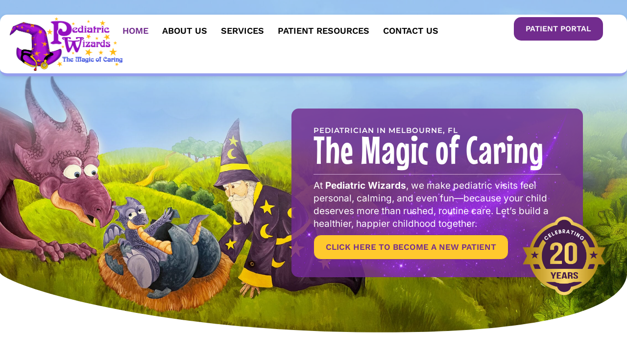

--- FILE ---
content_type: text/html; charset=UTF-8
request_url: https://pediatricwizards.com/
body_size: 52614
content:
<!doctype html><html lang="en-US" prefix="og: https://ogp.me/ns#"><head 5 metasync_optimized><meta name="twitter:description" content="Pediatric Wizards: Personalized care, longer visits &amp; a magical atmosphere for happy kids! #PediatricCare"><meta name="twitter:title" content="Melbourne Pediatric Care: Expert &amp; Compassionate #KidsHealth"><meta property="og:description" content="Magical pediatric care in Melbourne, FL. Personalized &amp; warm!"><meta name="description" content="Pediatric Wizards: Your Melbourne, FL pediatrician providing expert, compassionate care in a kid-friendly environment. Schedule your visit now!"><meta name="keywords" data-otto-pixel="dynamic-seo" content="pediatric care, children's health, family medicine, pediatrician, pediatrics, child wellness, pediatric services, new patients"/><meta property="og:title" data-otto-pixel="dynamic-seo" content="Magical Pediatric Care in Melbourne, FL - Pediatric Wizards"/><script type="application/ld+json" data-otto-pixel="dynamic-seo">{
   "@context": "https://schema.org",
   "@type": "WebPage",
   "@id": "https://pediatricwizards.com/#WebPage",
   "headline": "Pediatric Wizards: Pediatrician in Melbourne, FL",
   "url": "https://pediatricwizards.com/",
   "description": "Pediatric Wizards: Your Melbourne, FL pediatrician providing expert, compassionate care in a kid-friendly environment. Schedule your visit now!",
   "keywords": [
      "patient",
      "internal medicine",
      "physician",
      "health care",
      "patient portal",
      "pediatric",
      "medical",
      "infant",
      "physical examination",
      "disease",
      "nurse practitioner",
      "attention deficit hyperactivity disorder",
      "parent",
      "family medicine",
      "primary care",
      "asthma",
      "reach out and read",
      "immunization",
      "mental health",
      "vaccine",
      "triage",
      "therapy",
      "brevard health alliance",
      "medication",
      "board certification",
      "immunology",
      "ear",
      "geriatrics",
      "american academy of pediatrics",
      "childhood obesity",
      "pediatricians",
      "accepting new patients",
      "pediatrician",
      "general practitioner",
      "attention",
      "whooping cough",
      "medical home",
      "emergency",
      "immune system",
      "orthopedic surgery",
      "cardiovascular disease",
      "gastrointestinal tract",
      "colonoscopy",
      "american board of internal medicine",
      "colorectal cancer",
      "esophagus",
      "montefiore medical center",
      "gastroesophageal reflux disease",
      "liver",
      "cardiology",
      "medical school",
      "optum",
      "hudson valley",
      "residency",
      "american board of medical specialties",
      "neoplasm",
      "medical license",
      "weight loss",
      "exam",
      "eosinophilic esophagitis",
      "healthline",
      "gastrointestinal bleeding",
      "text messaging",
      "highmark",
      "patient satisfaction",
      "allergy",
      "general surgery",
      "mass general brigham",
      "constipation",
      "dr steven helft",
      "steven helft md"
   ],
   "about": [
      {
         "@type": "Thing",
         "name": "patient",
         "description": "",
         "sameAs": [
            "http://en.wikipedia.org/wiki/Patient",
            "https://www.wikidata.org/wiki/Q181600",
            "https://www.google.com/search?kgmid=/m/028hfb"
         ]
      },
      {
         "@type": "Thing",
         "name": "internal medicine",
         "description": "",
         "sameAs": [
            "http://en.wikipedia.org/wiki/Internal_medicine",
            "https://www.wikidata.org/wiki/Q11180",
            "https://www.google.com/search?kgmid=/m/01d3n8"
         ]
      },
      {
         "@type": "Thing",
         "name": "physician",
         "description": "",
         "sameAs": [
            "http://en.wikipedia.org/wiki/Physician",
            "https://www.wikidata.org/wiki/Q39631",
            "https://www.google.com/search?kgmid=/m/05t4q"
         ]
      },
      {
         "@type": "Thing",
         "name": "health care",
         "description": "",
         "sameAs": [
            "http://en.wikipedia.org/wiki/Health_care",
            "https://www.wikidata.org/wiki/Q31207",
            "https://www.google.com/search?kgmid=/m/01mw2x"
         ]
      },
      {
         "@type": "Thing",
         "name": "patient portal",
         "description": "",
         "sameAs": [
            "http://en.wikipedia.org/wiki/Patient_portal",
            "https://www.wikidata.org/wiki/Q7144994",
            "https://www.google.com/search?kgmid=/m/03d0h8l"
         ]
      },
      {
         "@type": "Thing",
         "name": "pediatric",
         "description": "",
         "sameAs": []
      },
      {
         "@type": "Thing",
         "name": "medical",
         "description": "",
         "sameAs": []
      },
      {
         "@type": "Thing",
         "name": "infant",
         "description": "",
         "sameAs": [
            "http://en.wikipedia.org/wiki/Infant",
            "https://www.wikidata.org/wiki/Q998",
            "https://www.google.com/search?kgmid=/m/0jnvp"
         ]
      },
      {
         "@type": "Thing",
         "name": "physical examination",
         "description": "",
         "sameAs": [
            "http://en.wikipedia.org/wiki/Physical_examination",
            "https://www.wikidata.org/wiki/Q835153",
            "https://www.google.com/search?kgmid=/m/02vjj4"
         ]
      },
      {
         "@type": "Thing",
         "name": "disease",
         "description": "",
         "sameAs": [
            "http://en.wikipedia.org/wiki/Disease",
            "https://www.wikidata.org/wiki/Q12136",
            "https://www.google.com/search?kgmid=/m/027x3"
         ]
      },
      {
         "@type": "Thing",
         "name": "nurse practitioner",
         "description": "",
         "sameAs": [
            "http://en.wikipedia.org/wiki/Nurse_practitioner",
            "https://www.wikidata.org/wiki/Q595071",
            "https://www.google.com/search?kgmid=/m/086p9n"
         ]
      },
      {
         "@type": "Thing",
         "name": "attention deficit hyperactivity disorder",
         "description": "",
         "sameAs": [
            "http://en.wikipedia.org/wiki/Attention_deficit_hyperactivity_disorder",
            "https://www.wikidata.org/wiki/Q181923",
            "https://www.google.com/search?kgmid=/m/0h99n"
         ]
      },
      {
         "@type": "Thing",
         "name": "parent",
         "description": "",
         "sameAs": [
            "http://en.wikipedia.org/wiki/Parent",
            "https://www.wikidata.org/wiki/Q7566",
            "https://www.google.com/search?kgmid=/m/0lbz9"
         ]
      },
      {
         "@type": "Thing",
         "name": "family medicine",
         "description": "",
         "sameAs": [
            "http://en.wikipedia.org/wiki/Family_medicine",
            "https://www.wikidata.org/wiki/Q3505712",
            "https://www.google.com/search?kgmid=/m/03x_dvn"
         ]
      },
      {
         "@type": "Thing",
         "name": "primary care",
         "description": "",
         "sameAs": [
            "http://en.wikipedia.org/wiki/Primary_care",
            "https://www.wikidata.org/wiki/Q3259956",
            "https://www.google.com/search?kgmid=/m/02mbrd"
         ]
      },
      {
         "@type": "Thing",
         "name": "asthma",
         "description": "",
         "sameAs": [
            "http://en.wikipedia.org/wiki/Asthma",
            "https://www.wikidata.org/wiki/Q35869",
            "https://www.google.com/search?kgmid=/m/0c78m"
         ]
      },
      {
         "@type": "Thing",
         "name": "reach out and read",
         "description": "",
         "sameAs": [
            "http://en.wikipedia.org/wiki/Reach_Out_and_Read",
            "https://www.wikidata.org/wiki/Q3930949",
            "https://www.crunchbase.com/organization/reach-out-and-read",
            "https://www.google.com/search?kgmid=/m/02vyvmd"
         ]
      },
      {
         "@type": "Thing",
         "name": "immunization",
         "description": "",
         "sameAs": [
            "http://en.wikipedia.org/wiki/Immunization",
            "https://www.wikidata.org/wiki/Q1415366",
            "https://www.google.com/search?kgmid=/m/01psz9"
         ]
      },
      {
         "@type": "Thing",
         "name": "mental health",
         "description": "",
         "sameAs": [
            "http://en.wikipedia.org/wiki/Mental_health",
            "https://www.wikidata.org/wiki/Q317309",
            "https://www.google.com/search?kgmid=/m/03x69g"
         ]
      },
      {
         "@type": "Thing",
         "name": "vaccine",
         "description": "",
         "sameAs": [
            "http://en.wikipedia.org/wiki/Vaccine",
            "https://www.wikidata.org/wiki/Q134808",
            "https://www.google.com/search?kgmid=/m/07__7"
         ]
      },
      {
         "@type": "Thing",
         "name": "triage",
         "description": "",
         "sameAs": [
            "http://en.wikipedia.org/wiki/Triage",
            "https://www.wikidata.org/wiki/Q780067",
            "https://www.google.com/search?kgmid=/m/07ls4"
         ]
      },
      {
         "@type": "Thing",
         "name": "therapy",
         "description": "",
         "sameAs": []
      },
      {
         "@type": "Thing",
         "name": "brevard health alliance",
         "description": "",
         "sameAs": []
      },
      {
         "@type": "Thing",
         "name": "medication",
         "description": "",
         "sameAs": [
            "http://en.wikipedia.org/wiki/Medication",
            "https://www.wikidata.org/wiki/Q12140",
            "https://www.google.com/search?kgmid=/m/018l35"
         ]
      },
      {
         "@type": "Thing",
         "name": "board certification",
         "description": "",
         "sameAs": [
            "http://en.wikipedia.org/wiki/Board_certification",
            "https://www.wikidata.org/wiki/Q4931289",
            "https://www.google.com/search?kgmid=/m/03cr8tp"
         ]
      },
      {
         "@type": "Thing",
         "name": "immunology",
         "description": "",
         "sameAs": [
            "http://en.wikipedia.org/wiki/Immunology",
            "https://www.wikidata.org/wiki/Q101929",
            "https://www.google.com/search?kgmid=/m/03vwg"
         ]
      },
      {
         "@type": "Thing",
         "name": "ear",
         "description": "",
         "sameAs": [
            "http://en.wikipedia.org/wiki/Ear",
            "https://www.wikidata.org/wiki/Q7362",
            "https://www.google.com/search?kgmid=/m/039xj_"
         ]
      },
      {
         "@type": "Thing",
         "name": "geriatrics",
         "description": "",
         "sameAs": [
            "http://en.wikipedia.org/wiki/Geriatrics",
            "https://www.wikidata.org/wiki/Q10384",
            "https://www.google.com/search?kgmid=/m/028dfg"
         ]
      },
      {
         "@type": "Thing",
         "name": "american academy of pediatrics",
         "description": "",
         "sameAs": [
            "http://en.wikipedia.org/wiki/American_Academy_of_Pediatrics",
            "https://www.wikidata.org/wiki/Q463305",
            "https://www.crunchbase.com/organization/american-academy-of-pediatrics-committee-on-communications-and-media",
            "https://www.google.com/search?kgmid=/m/04zkhyh"
         ]
      },
      {
         "@type": "Thing",
         "name": "childhood obesity",
         "description": "",
         "sameAs": [
            "http://en.wikipedia.org/wiki/Childhood_obesity",
            "https://www.wikidata.org/wiki/Q3241451",
            "https://www.google.com/search?kgmid=/m/0c9h_6"
         ]
      },
      {
         "@type": "Thing",
         "name": "pediatricians",
         "description": "",
         "sameAs": []
      },
      {
         "@type": "Thing",
         "name": "accepting new patients",
         "description": "",
         "sameAs": []
      },
      {
         "@type": "Thing",
         "name": "pediatrician",
         "description": "",
         "sameAs": []
      },
      {
         "@type": "Thing",
         "name": "general practitioner",
         "description": "",
         "sameAs": [
            "http://en.wikipedia.org/wiki/General_practitioner",
            "https://www.wikidata.org/wiki/Q6500773",
            "https://www.google.com/search?kgmid=/m/01c35v"
         ]
      },
      {
         "@type": "Thing",
         "name": "attention",
         "description": "",
         "sameAs": [
            "http://en.wikipedia.org/wiki/Attention",
            "https://www.wikidata.org/wiki/Q6501338",
            "https://www.google.com/search?kgmid=/m/0hy_j"
         ]
      },
      {
         "@type": "Thing",
         "name": "whooping cough",
         "description": "",
         "sameAs": [
            "http://en.wikipedia.org/wiki/Whooping_cough",
            "https://www.wikidata.org/wiki/Q134859",
            "https://www.google.com/search?kgmid=/m/016ygs"
         ]
      },
      {
         "@type": "Thing",
         "name": "medical home",
         "description": "",
         "sameAs": [
            "http://en.wikipedia.org/wiki/Medical_home",
            "https://www.wikidata.org/wiki/Q6806546",
            "https://www.google.com/search?kgmid=/m/02qj_9g"
         ]
      },
      {
         "@type": "Thing",
         "name": "emergency",
         "description": "",
         "sameAs": [
            "http://en.wikipedia.org/wiki/Emergency",
            "https://www.wikidata.org/wiki/Q5070802",
            "https://www.google.com/search?kgmid=/m/025rvy6"
         ]
      },
      {
         "@type": "Thing",
         "name": "immune system",
         "description": "",
         "sameAs": [
            "http://en.wikipedia.org/wiki/Immune_system",
            "https://www.wikidata.org/wiki/Q1059",
            "https://www.google.com/search?kgmid=/m/03vvz"
         ]
      },
      {
         "@type": "Thing",
         "name": "orthopedic surgery",
         "description": "",
         "sameAs": [
            "http://en.wikipedia.org/wiki/Orthopedic_surgery",
            "https://www.wikidata.org/wiki/Q216685",
            "https://www.google.com/search?kgmid=/m/027lz1"
         ]
      },
      {
         "@type": "Thing",
         "name": "cardiovascular disease",
         "description": "",
         "sameAs": [
            "http://en.wikipedia.org/wiki/Cardiovascular_disease",
            "https://www.wikidata.org/wiki/Q389735",
            "https://www.google.com/search?kgmid=/m/02k6hp"
         ]
      },
      {
         "@type": "Thing",
         "name": "gastrointestinal tract",
         "description": "",
         "sameAs": [
            "http://en.wikipedia.org/wiki/Gastrointestinal_tract",
            "https://www.wikidata.org/wiki/Q11829360",
            "https://www.google.com/search?kgmid=/m/0j49l"
         ]
      },
      {
         "@type": "Thing",
         "name": "colonoscopy",
         "description": "",
         "sameAs": [
            "http://en.wikipedia.org/wiki/Colonoscopy",
            "https://www.wikidata.org/wiki/Q840387",
            "https://www.google.com/search?kgmid=/m/01vzt0"
         ]
      },
      {
         "@type": "Thing",
         "name": "american board of internal medicine",
         "description": "",
         "sameAs": [
            "http://en.wikipedia.org/wiki/American_Board_of_Internal_Medicine",
            "https://www.wikidata.org/wiki/Q4743204",
            "https://www.crunchbase.com/organization/the-american-board-of-internal-medicine",
            "https://www.google.com/search?kgmid=/m/02pt2_5"
         ]
      },
      {
         "@type": "Thing",
         "name": "colorectal cancer",
         "description": "",
         "sameAs": [
            "http://en.wikipedia.org/wiki/Colorectal_cancer",
            "https://www.wikidata.org/wiki/Q188874",
            "https://www.google.com/search?kgmid=/m/01dcqj"
         ]
      },
      {
         "@type": "Thing",
         "name": "esophagus",
         "description": "",
         "sameAs": [
            "http://en.wikipedia.org/wiki/Esophagus",
            "https://www.wikidata.org/wiki/Q173710",
            "https://www.google.com/search?kgmid=/m/016kdb"
         ]
      },
      {
         "@type": "Thing",
         "name": "montefiore medical center",
         "description": "",
         "sameAs": [
            "http://en.wikipedia.org/wiki/Montefiore_Medical_Center",
            "https://www.wikidata.org/wiki/Q6905066",
            "https://www.crunchbase.com/organization/montefiore-medical-center",
            "https://www.google.com/search?kgmid=/m/04g3m6g"
         ]
      },
      {
         "@type": "Thing",
         "name": "gastroesophageal reflux disease",
         "description": "",
         "sameAs": [
            "http://en.wikipedia.org/wiki/Gastroesophageal_reflux_disease",
            "https://www.wikidata.org/wiki/Q223591",
            "https://www.google.com/search?kgmid=/m/01b_5g"
         ]
      },
      {
         "@type": "Thing",
         "name": "liver",
         "description": "",
         "sameAs": [
            "http://en.wikipedia.org/wiki/Liver",
            "https://www.wikidata.org/wiki/Q9368",
            "https://www.google.com/search?kgmid=/m/04p8w"
         ]
      },
      {
         "@type": "Thing",
         "name": "cardiology",
         "description": "",
         "sameAs": [
            "http://en.wikipedia.org/wiki/Cardiology",
            "https://www.wikidata.org/wiki/Q10379",
            "https://www.google.com/search?kgmid=/m/01nd8"
         ]
      },
      {
         "@type": "Thing",
         "name": "medical school",
         "description": "",
         "sameAs": [
            "http://en.wikipedia.org/wiki/Medical_school",
            "https://www.wikidata.org/wiki/Q494230",
            "https://www.google.com/search?kgmid=/m/02ctrh"
         ]
      },
      {
         "@type": "Thing",
         "name": "optum",
         "description": "",
         "sameAs": [
            "http://en.wikipedia.org/wiki/Optum",
            "https://www.wikidata.org/wiki/Q30284383",
            "https://www.crunchbase.com/organization/optum"
         ]
      },
      {
         "@type": "Thing",
         "name": "hudson valley",
         "description": "",
         "sameAs": [
            "http://en.wikipedia.org/wiki/Hudson_Valley",
            "https://www.wikidata.org/wiki/Q1140235",
            "https://www.google.com/search?kgmid=/m/029jqv"
         ]
      },
      {
         "@type": "Thing",
         "name": "residency",
         "description": "",
         "sameAs": [
            "http://en.wikipedia.org/wiki/Residency_(medicine)",
            "https://www.wikidata.org/wiki/Q256698",
            "https://www.google.com/search?kgmid=/m/04bd73"
         ]
      },
      {
         "@type": "Thing",
         "name": "american board of medical specialties",
         "description": "",
         "sameAs": [
            "http://en.wikipedia.org/wiki/American_Board_of_Medical_Specialties",
            "https://www.wikidata.org/wiki/Q4743206",
            "https://www.crunchbase.com/organization/american-board-of-medical-specialties",
            "https://www.google.com/search?kgmid=/m/0cg0w3"
         ]
      },
      {
         "@type": "Thing",
         "name": "neoplasm",
         "description": "",
         "sameAs": [
            "http://en.wikipedia.org/wiki/Neoplasm",
            "https://www.wikidata.org/wiki/Q1216998",
            "https://www.google.com/search?kgmid=/m/07p3l"
         ]
      },
      {
         "@type": "Thing",
         "name": "medical license",
         "description": "",
         "sameAs": [
            "http://en.wikipedia.org/wiki/Medical_license",
            "https://www.wikidata.org/wiki/Q1566725",
            "https://www.google.com/search?kgmid=/m/020dn1"
         ]
      },
      {
         "@type": "Thing",
         "name": "weight loss",
         "description": "",
         "sameAs": [
            "http://en.wikipedia.org/wiki/Weight_loss",
            "https://www.wikidata.org/wiki/Q718113",
            "https://www.google.com/search?kgmid=/m/023s6n"
         ]
      },
      {
         "@type": "Thing",
         "name": "exam",
         "description": "",
         "sameAs": [
            "http://en.wikipedia.org/wiki/Exam",
            "https://www.wikidata.org/wiki/Q1355298",
            "https://www.google.com/search?kgmid=/m/01gd1c"
         ]
      },
      {
         "@type": "Thing",
         "name": "eosinophilic esophagitis",
         "description": "",
         "sameAs": [
            "http://en.wikipedia.org/wiki/Eosinophilic_esophagitis",
            "https://www.wikidata.org/wiki/Q2057356",
            "https://www.google.com/search?kgmid=/m/0bhp42"
         ]
      },
      {
         "@type": "Thing",
         "name": "healthline",
         "description": "",
         "sameAs": [
            "http://en.wikipedia.org/wiki/Healthline",
            "https://www.wikidata.org/wiki/Q16983671",
            "https://www.crunchbase.com/organization/healthline",
            "https://www.google.com/search?kgmid=/m/03hbb42"
         ]
      },
      {
         "@type": "Thing",
         "name": "gastrointestinal bleeding",
         "description": "",
         "sameAs": [
            "http://en.wikipedia.org/wiki/Gastrointestinal_bleeding",
            "https://www.wikidata.org/wiki/Q1495657",
            "https://www.google.com/search?kgmid=/m/03njtl"
         ]
      },
      {
         "@type": "Thing",
         "name": "text messaging",
         "description": "",
         "sameAs": [
            "http://en.wikipedia.org/wiki/Text_messaging",
            "https://www.wikidata.org/wiki/Q17166101",
            "https://www.google.com/search?kgmid=/m/02p1fkx"
         ]
      },
      {
         "@type": "Thing",
         "name": "highmark",
         "description": "",
         "sameAs": [
            "http://en.wikipedia.org/wiki/Highmark",
            "https://www.wikidata.org/wiki/Q5759565",
            "https://www.crunchbase.com/organization/highmark-blue-cross-blue-shield",
            "https://www.google.com/search?kgmid=/m/07n81s"
         ]
      },
      {
         "@type": "Thing",
         "name": "patient satisfaction",
         "description": "",
         "sameAs": [
            "http://en.wikipedia.org/wiki/Patient_satisfaction",
            "https://www.wikidata.org/wiki/Q22907659",
            "https://www.google.com/search?kgmid=/m/0131k2h0"
         ]
      },
      {
         "@type": "Thing",
         "name": "allergy",
         "description": "",
         "sameAs": [
            "http://en.wikipedia.org/wiki/Allergy",
            "https://www.wikidata.org/wiki/Q42982",
            "https://www.google.com/search?kgmid=/m/0fd23"
         ]
      },
      {
         "@type": "Thing",
         "name": "general surgery",
         "description": "",
         "sameAs": [
            "http://en.wikipedia.org/wiki/General_surgery",
            "https://www.wikidata.org/wiki/Q932510",
            "https://www.google.com/search?kgmid=/m/0396b"
         ]
      },
      {
         "@type": "Thing",
         "name": "mass general brigham",
         "description": "",
         "sameAs": [
            "http://en.wikipedia.org/wiki/Mass_General_Brigham",
            "https://www.wikidata.org/wiki/Q7140719",
            "https://www.crunchbase.com/organization/mass-general-brigham-innovations",
            "https://www.google.com/search?kgmid=/m/05gbg2"
         ]
      },
      {
         "@type": "Thing",
         "name": "constipation",
         "description": "",
         "sameAs": [
            "http://en.wikipedia.org/wiki/Constipation",
            "https://www.wikidata.org/wiki/Q178436",
            "https://www.google.com/search?kgmid=/m/016kf9"
         ]
      },
      {
         "@type": "Thing",
         "name": "dr steven helft",
         "description": "",
         "sameAs": []
      },
      {
         "@type": "Thing",
         "name": "steven helft md",
         "description": "",
         "sameAs": []
      }
   ]
}</script><script type="application/ld+json" data-otto-pixel="dynamic-seo">{
   "@id": "https://pediatricwizards.com/#FAQPage",
   "@context": "https://schema.org",
   "@type": "FAQPage",
   "description": "",
   "alternativeHeadline": "The most frequently asked questions",
   "url": "https://pediatricwizards.com/",
   "mainEntity": [
      {
         "@type": "Question",
         "name": "How can I register my child as a new patient?",
         "acceptedAnswer": {
            "@type": "Answer",
            "text": "Registering your child as a new patient at Pediatric Wizards is simple. You can complete the new patient registration form on our website or call our office to get started. Our friendly staff will guide you through the process."
         }
      },
      {
         "@type": "Question",
         "name": "What pediatric services do you offer?",
         "acceptedAnswer": {
            "@type": "Answer",
            "text": "Pediatric Wizards offers a comprehensive range of pediatric services, including well-child visits, sick visits, immunizations, developmental screenings, and chronic disease management, all in a warm and kid-friendly environment."
         }
      },
      {
         "@type": "Question",
         "name": "What is the approach of Pediatric Wizards to child healthcare?",
         "acceptedAnswer": {
            "@type": "Answer",
            "text": "Pediatric Wizards' approach to child healthcare focuses on providing personalized, compassionate care in a warm, kid-friendly environment, with longer visits and comprehensive services to address children's unique healthcare needs."
         }
      },
      {
         "@type": "Question",
         "name": "How do I access the patient portal?",
         "acceptedAnswer": {
            "@type": "Answer",
            "text": "To access the patient portal, patients can visit the Pediatric Wizards website and click on the \"Patient Portal\" link, which will guide them through the secure login process."
         }
      },
      {
         "@type": "Question",
         "name": "What makes Pediatric Wizards different from other pediatric clinics?",
         "acceptedAnswer": {
            "@type": "Answer",
            "text": "Pediatric Wizards differentiates itself by providing personalized pediatric care in a warm, kid-friendly environment, with a focus on longer visits and comprehensive health services for children."
         }
      },
      {
         "@type": "Question",
         "name": "What are the steps for new patient registration?",
         "acceptedAnswer": {
            "@type": "Answer",
            "text": "The steps for new patient registration at Pediatric Wizards include completing the online registration form, providing insurance information, and scheduling the first appointment with one of the pediatric specialists."
         }
      },
      {
         "@type": "Question",
         "name": "How can I schedule an appointment for my child?",
         "acceptedAnswer": {
            "@type": "Answer",
            "text": "To schedule an appointment for your child, you can call our clinic or use our online patient portal to conveniently book an appointment at a time that works best for you."
         }
      },
      {
         "@type": "Question",
         "name": "What age groups do you provide care for?",
         "acceptedAnswer": {
            "@type": "Answer",
            "text": "Pediatric Wizards provides comprehensive healthcare services for children from newborns to adolescents, ensuring personalized care throughout their developmental stages."
         }
      },
      {
         "@type": "Question",
         "name": "Are there any special programs for new patients?",
         "acceptedAnswer": {
            "@type": "Answer",
            "text": "Pediatric Wizards offers special new patient programs to help make your child's first visit a comfortable and engaging experience, including a welcome gift and a personalized tour of the clinic."
         }
      },
      {
         "@type": "Question",
         "name": "What types of pediatric services are available?",
         "acceptedAnswer": {
            "@type": "Answer",
            "text": "Pediatric Wizards offers a wide range of comprehensive pediatric services, including routine well-child visits, sick appointments, immunizations, developmental screenings, and specialized care for chronic conditions."
         }
      },
      {
         "@type": "Question",
         "name": "How do you ensure a child-friendly environment?",
         "acceptedAnswer": {
            "@type": "Answer",
            "text": "Pediatric Wizards ensures a child-friendly environment by creating a warm, inviting atmosphere with whimsical decor, engaging activities, and attentive staff dedicated to making each child's visit a positive and enjoyable experience."
         }
      },
      {
         "@type": "Question",
         "name": "What is your policy on vaccinations?",
         "acceptedAnswer": {
            "@type": "Answer",
            "text": "Our policy on vaccinations prioritizes the health and safety of our pediatric patients. We strongly recommend following the CDC's vaccination schedule to ensure comprehensive protection for children."
         }
      },
      {
         "@type": "Question",
         "name": "How can I prepare my child for a visit?",
         "acceptedAnswer": {
            "@type": "Answer",
            "text": "Preparing your child for a visit to Pediatric Wizards involves discussing the upcoming appointment, bringing familiar toys or books, and ensuring your child is well-rested and fed prior to the visit."
         }
      },
      {
         "@type": "Question",
         "name": "What should I bring to my childs appointment?",
         "acceptedAnswer": {
            "@type": "Answer",
            "text": "When bringing your child to their appointment at Pediatric Wizards, it's recommended to bring their immunization records, any current medications, and any relevant medical history or concerns you would like to discuss with the pediatrician."
         }
      },
      {
         "@type": "Question",
         "name": "Do you offer telehealth services for pediatric care?",
         "acceptedAnswer": {
            "@type": "Answer",
            "text": "Yes, Pediatric Wizards offers telehealth services for pediatric care, providing convenient remote consultations with our experienced pediatricians to address non-emergency health concerns."
         }
      },
      {
         "@type": "Question",
         "name": "How do you handle after-hours pediatric emergencies?",
         "acceptedAnswer": {
            "@type": "Answer",
            "text": "Pediatric Wizards has an on-call pediatrician available 24/7 to promptly address any after-hours pediatric emergencies, ensuring your child receives immediate and comprehensive care whenever needed."
         }
      },
      {
         "@type": "Question",
         "name": "What is your approach to managing chronic conditions?",
         "acceptedAnswer": {
            "@type": "Answer",
            "text": "Our approach to managing chronic conditions involves personalized treatment plans, regular monitoring, and close collaboration with parents to ensure the best possible outcomes for their children."
         }
      },
      {
         "@type": "Question",
         "name": "Are there any educational resources for parents?",
         "acceptedAnswer": {
            "@type": "Answer",
            "text": "Pediatric Wizards offers a variety of educational resources for parents, including informative handouts, online articles, and parenting workshops to support child healthcare and development."
         }
      },
      {
         "@type": "Question",
         "name": "How can I access my childs health records?",
         "acceptedAnswer": {
            "@type": "Answer",
            "text": "To access your child's health records, you can log in to the patient portal on the Pediatric Wizards website or contact the clinic's administrative team to request access to your child's medical information."
         }
      },
      {
         "@type": "Question",
         "name": "What is the process for referrals to specialists?",
         "acceptedAnswer": {
            "@type": "Answer",
            "text": "The process for referrals to specialists involves a consultation with the pediatrician, who will assess the child's condition and provide a referral to the appropriate specialist based on their medical needs."
         }
      },
      {
         "@type": "Question",
         "name": "How do you support children with special needs?",
         "acceptedAnswer": {
            "@type": "Answer",
            "text": "Pediatric Wizards provides specialized care and resources to support children with special needs, including dedicated therapists, customized treatment plans, and a nurturing environment to help them thrive."
         }
      },
      {
         "@type": "Question",
         "name": "What is your philosophy on pediatric nutrition?",
         "acceptedAnswer": {
            "@type": "Answer",
            "text": "Our philosophy on pediatric nutrition emphasizes a balanced, whole-food approach that supports children's growth, development, and overall well-being."
         }
      },
      {
         "@type": "Question",
         "name": "How often should my child have check-ups?",
         "acceptedAnswer": {
            "@type": "Answer",
            "text": "Children should have regular check-ups with their pediatrician, typically once a year for well-child visits, to monitor their growth, development, and overall health."
         }
      },
      {
         "@type": "Question",
         "name": "What insurance plans do you accept?",
         "acceptedAnswer": {
            "@type": "Answer",
            "text": "Pediatric Wizards accepts a wide range of insurance plans, including major providers such as Aetna, Blue Cross Blue Shield, Cigna, and UnitedHealthcare. We are committed to working with your insurance to ensure your child receives the quality care they deserve."
         }
      },
      {
         "@type": "Question",
         "name": "How can I provide feedback about my experience?",
         "acceptedAnswer": {
            "@type": "Answer",
            "text": "You can provide feedback about your experience by contacting our patient relations team at the clinic or through the feedback form available on our website."
         }
      },
      {
         "@type": "Question",
         "name": "What safety measures are in place during visits?",
         "acceptedAnswer": {
            "@type": "Answer",
            "text": "At Pediatric Wizards, we prioritize safety during visits. We implement thorough sanitization protocols, maintain social distancing, and ensure all staff and patients follow strict hygiene practices to provide a safe and comfortable environment for your child's healthcare needs."
         }
      },
      {
         "@type": "Question",
         "name": "Do you have a patient portal for appointment management?",
         "acceptedAnswer": {
            "@type": "Answer",
            "text": "Yes, Pediatric Wizards offers a patient portal for convenient appointment management. Patients can easily schedule, reschedule, or cancel appointments through the secure online portal."
         }
      },
      {
         "@type": "Question",
         "name": "What is the typical duration of a pediatric visit?",
         "acceptedAnswer": {
            "@type": "Answer",
            "text": "The typical duration of a pediatric visit at Pediatric Wizards is 30-45 minutes, allowing ample time for a comprehensive evaluation and personalized care for each child."
         }
      },
      {
         "@type": "Question",
         "name": "How do you involve parents in healthcare decisions?",
         "acceptedAnswer": {
            "@type": "Answer",
            "text": "At Pediatric Wizards, we actively involve parents in healthcare decisions by encouraging open communication, sharing information, and collaborating on the best course of action for their child's well-being."
         }
      },
      {
         "@type": "Question",
         "name": "What are the benefits of choosing Pediatric Wizards?",
         "acceptedAnswer": {
            "@type": "Answer",
            "text": "The benefits of choosing Pediatric Wizards include personalized pediatric care in a warm and friendly environment, longer visits, and comprehensive health services for children, all focused on providing expert-led and compassionate care."
         }
      }
   ]
}</script><script type="application/ld+json">[{"@type": "ImageObject", "caption": "Pediatric Wizards logo featuring a whimsical purple wizard hat adorned with yellow stars and a stethoscope, symbolizing compassionate pediatric healthcare in Melbourne, FL.", "license": "https://creativecommons.org/licenses/by-nc/4.0/", "@context": "https://schema.org/", "contentUrl": "https://pediatricwizards.com/wp-content/uploads/2025/04/pedoatric-wizards-logo.png.webp"}, {"@type": "ImageObject", "caption": "Colorful mural in Pediatric Wizards clinic featuring a whimsical wizard hat, directional signs labeled \"Wizard,\" \"Castle,\" and \"Dragon,\" creating a kid-friendly atmosphere for pediatric care.", "license": "https://creativecommons.org/licenses/by-nc/4.0/", "@context": "https://schema.org/", "contentUrl": "https://pediatricwizards.com/wp-content/uploads/2025/04/pediatric-wizards-clinic-26.jpg.webp"}, {"@type": "ImageObject", "caption": "Cheerful cartoon wizard in a purple robe with stars, wearing glasses and holding a wand, representing Pediatric Wizards' family-centered pediatric care.", "license": "https://creativecommons.org/licenses/by-nc/4.0/", "@context": "https://schema.org/", "contentUrl": "https://pediatricwizards.com/wp-content/uploads/2025/05/wizard-1.png.webp"}]</script><script type="application/ld+json" data-otto-pixel="dynamic-seo">{
   "url": "https://pediatricwizards.com",
   "logo": "https://storage.googleapis.com/content-assistant-images-persistent/92a5eae1-f753-42c6-905f-67c9c786307d.webp",
   "name": "Pediatric Wizards",
   "@type": "Physician",
   "email": "info@pediatricwizards.com",
   "image": "https://storage.googleapis.com/content-assistant-images-persistent/61626b10-d74e-4d42-929d-3967c5ec9639.webp",
   "sameAs": [
      "https://www.facebook.com/PediatricWizards",
      "https://www.instagram.com/pediatricwizard"
   ],
   "address": [
      {
         "@type": "PostalAddress",
         "postalCode": "32935",
         "streetAddress": "1310 W. Eau Gallie Blvd. Suite C",
         "addressCountry": "US",
         "addressLocality": "Melbourne"
      }
   ],
   "@context": "https://schema.org",
   "telephone": "13212553434",
   "description": "Pediatric Wizards\nA Magical Approach to Personalized Pediatric Care in Melbourne, FL\n\nAt Pediatric Wizards, your child\u2019s well\u2011being isn\u2019t just a priority\u2014it\u2019s our passion. Led by board\u2011certified pediatrician Dr. David A. Helft, our practice brings over 20 years of compassionate, expert care to families across Brevard County \nPediatric Wizards\n+9\nPediatric Wizards\n+9\nPediatric Wizards\n+9\n. Inspired by his own childhood experience and a deep sense of empathy, Dr. Helft has created a warm, calming, and even whimsical environment where medical care and emotional support go hand in hand \nPediatric Wizards\n+2\nPediatric Wizards\n+2\nPediatric Wizards\n+2\n.\n\n\u2728 What sets us apart:\n\nExtended, unrushed appointments that allow time to listen, discuss, and truly understand each child and family \nPediatric Wizards\n+3\nPediatric Wizards\n+3\nPediatric Wizards\n+3\n\nKid-friendly, magical atmosphere, with a space designed to make children feel safe, comfortable\u2014and even excited to visit \nPediatric Wizards\n+3\nPediatric Wizards\n+3\nPediatric Wizards\n+3\n\nComprehensive, preventative approach, including well\u2011child checkups, newborn care, immunizations, sports/school physicals, and adolescent health services \nPediatric Wizards\n+5\nPediatric Wizards\n+5\nPediatric Wizards\n+5\n\nFamily-centered philosophy: we treat every child like our own and partner with parents to guide their child\u2019s journey\u2014medically, emotionally, and developmentally \nPediatric Wizards\n+1\nPediatric Wizards\n+1\n\nOur Services Include:\n\nNewborn Care & Well\u2011Child Exams: From the first few days home to annual checkups, we follow CDC/AAP guidelines and monitor every milestone \nPediatric Wizards\n\nImmunizations & Preventive Health: We offer science\u2011based vaccine guidance in a pressure\u2011free conversation \nPediatric Wizards\n+1\nPediatric Wizards\n+1\n\nSports & School Physicals: Efficient, thorough exams to ensure your child is ready\u2014and confident\u2014for play and study \nPediatric Wizards\n+4\nPediatric Wizards\n+4\nPediatric Wizards\n+4\n\nAdolescent Health: Compassionate, confidential care for teens (ages 11\u201321), including mental health screenings, puberty support, and wellness coaching \ncmg-pc.com\n+2\nPediatric Wizards\n+2\nPediatric Wizards\n+2\n\nHow to Get Started:\n\nBook your appointment \u2013 friendly staff will walk you through the seamless onboarding process\n\nMeet your care team \u2013 expect personalized, unhurried attention in a comforting environment\n\nGrow with confidence \u2013 leave with a solid care plan and peace of mind\n\nMission Statement:\n\u201cTo blend advanced pediatric medicine with kindness, patience, and personal attention\u2014building healthier, happier childhoods in a magical space where every family feels truly seen\u201d \nPediatric Wizards\n+5\nPediatric Wizards\n+5\nPediatric Wizards\n+5\nPediatric Wizards\n+2\nPediatric Wizards\n+2\nPediatric Wizards\n+2\n\nContact & Location:\nPediatric Wizards is located at 1310 W. Eau\u202fGallie Blvd., Suite\u202fC, Melbourne, FL 32935, open Monday\u2013Thursday 8\u202fAM\u20135\u202fPM and Friday 8\u202fAM\u201312\u202fPM. Call 321\u2011255\u20113434 to schedule your child\u2019s visit."
}</script><meta charset="UTF-8"><meta name="viewport" content="width=device-width, initial-scale=1"><link rel="profile" href="https://gmpg.org/xfn/11"><link rel="dns-prefetch" href="//sa.searchatlas.com"><link rel="preconnect" href="https://sa.searchatlas.com" crossorigin><meta name="otto" content="uuid=fae42731-0c7c-4656-90f6-05d4ca633d14; type=wordpress; enabled=true; version=2.5.14"><meta name="robots" content="index"/><script type="litespeed/javascript">window.__SA_DYO_INITIALIZED__=!0</script><script data-no-defer="1" data-ezscrex="false" data-cfasync="false" data-pagespeed-no-defer data-cookieconsent="ignore">var ctPublicFunctions = {"_ajax_nonce":"94d9faef0b","_rest_nonce":"43602004df","_ajax_url":"\/wp-admin\/admin-ajax.php","_rest_url":"https:\/\/pediatricwizards.com\/wp-json\/","data__cookies_type":"alternative","data__ajax_type":"rest","data__bot_detector_enabled":"1","data__frontend_data_log_enabled":1,"cookiePrefix":"","wprocket_detected":false,"host_url":"pediatricwizards.com","text__ee_click_to_select":"Click to select the whole data","text__ee_original_email":"The complete one is","text__ee_got_it":"Got it","text__ee_blocked":"Blocked","text__ee_cannot_connect":"Cannot connect","text__ee_cannot_decode":"Can not decode email. Unknown reason","text__ee_email_decoder":"CleanTalk email decoder","text__ee_wait_for_decoding":"The magic is on the way!","text__ee_decoding_process":"Please wait a few seconds while we decode the contact data."}</script><script data-no-defer="1" data-ezscrex="false" data-cfasync="false" data-pagespeed-no-defer data-cookieconsent="ignore">var ctPublic = {"_ajax_nonce":"94d9faef0b","settings__forms__check_internal":"0","settings__forms__check_external":"0","settings__forms__force_protection":"0","settings__forms__search_test":"1","settings__forms__wc_add_to_cart":"0","settings__data__bot_detector_enabled":"1","settings__sfw__anti_crawler":0,"blog_home":"https:\/\/pediatricwizards.com\/","pixel__setting":"3","pixel__enabled":true,"pixel__url":null,"data__email_check_before_post":"1","data__email_check_exist_post":"1","data__cookies_type":"alternative","data__key_is_ok":true,"data__visible_fields_required":true,"wl_brandname":"Anti-Spam by CleanTalk","wl_brandname_short":"CleanTalk","ct_checkjs_key":"7bf4c4ddadc8e15d86a1dd1042bade4109e10d353fa4d661e830ccddab2d7505","emailEncoderPassKey":"044a3586a243a437fe465af924b24a2e","bot_detector_forms_excluded":"W10=","advancedCacheExists":false,"varnishCacheExists":false,"wc_ajax_add_to_cart":false}</script><title>Pediatric Wizards: Pediatrician in Melbourne, FL</title><meta name="robots" content="index, follow, max-snippet:-1, max-video-preview:-1, max-image-preview:large"/><link rel="canonical" href="https://pediatricwizards.com/"/><meta property="og:locale" content="en_US"/><meta property="og:type" content="website"/><meta property="og:url" content="https://pediatricwizards.com/"/><meta property="og:site_name" content="Pediatric Wizards"/><meta property="og:updated_time" content="2025-12-18T09:19:48-05:00"/><meta property="og:image" content="https://pediatricwizards.com/wp-content/uploads/2025/04/paiting-new-1024x487.jpg"/><meta property="og:image:secure_url" content="https://pediatricwizards.com/wp-content/uploads/2025/04/paiting-new-1024x487.jpg"/><meta property="og:image:width" content="800"/><meta property="og:image:height" content="380"/><meta property="og:image:alt" content="A wizard in a starry purple robe kneels beside a baby dragon in a nest, while an adult red dragon looks on in a grassy, hilly landscape under a blue sky."/><meta property="og:image:type" content="image/jpeg"/><meta property="article:published_time" content="2025-04-27T18:44:57-04:00"/><meta property="article:modified_time" content="2025-12-18T09:19:48-05:00"/><meta name="twitter:card" content="summary_large_image"/><meta name="twitter:image" content="https://pediatricwizards.com/wp-content/uploads/2025/04/paiting-new-1024x487.jpg"/><meta name="twitter:label1" content="Written by"/><meta name="twitter:data1" content="Anthonette"/><meta name="twitter:label2" content="Time to read"/><meta name="twitter:data2" content="3 minutes"/><script type="application/ld+json" class="rank-math-schema-pro">{"@context":"https://schema.org","@graph":[{"@type":"Organization","@id":"https://pediatricwizards.com/#organization","name":"Pediatric Wizards","url":"https://pediatricwizards.com","logo":{"@type":"ImageObject","@id":"https://pediatricwizards.com/#logo","url":"https://pediatricwizards.com/wp-content/uploads/2025/04/pedoatric-wizards-logo.png","contentUrl":"https://pediatricwizards.com/wp-content/uploads/2025/04/pedoatric-wizards-logo.png","caption":"Pediatric Wizards","inLanguage":"en-US","width":"480","height":"229"}},{"@type":"WebSite","@id":"https://pediatricwizards.com/#website","url":"https://pediatricwizards.com","name":"Pediatric Wizards","publisher":{"@id":"https://pediatricwizards.com/#organization"},"inLanguage":"en-US","potentialAction":{"@type":"SearchAction","target":"https://pediatricwizards.com/?s={search_term_string}","query-input":"required name=search_term_string"}},{"@type":"ImageObject","@id":"https://pediatricwizards.com/wp-content/uploads/2025/04/paiting-new-scaled.jpg","url":"https://pediatricwizards.com/wp-content/uploads/2025/04/paiting-new-scaled.jpg","width":"2560","height":"1217","caption":"A wizard in a starry purple robe kneels beside a baby dragon in a nest, while an adult red dragon looks on in a grassy, hilly landscape under a blue sky.","inLanguage":"en-US"},{"@type":"WebPage","@id":"https://pediatricwizards.com/#webpage","url":"https://pediatricwizards.com/","datePublished":"2025-04-27T18:44:57-04:00","dateModified":"2025-12-18T09:19:48-05:00","about":{"@id":"https://pediatricwizards.com/#organization"},"isPartOf":{"@id":"https://pediatricwizards.com/#website"},"primaryImageOfPage":{"@id":"https://pediatricwizards.com/wp-content/uploads/2025/04/paiting-new-scaled.jpg"},"inLanguage":"en-US"},{"@type":"Person","@id":"https://pediatricwizards.com/author/aaradmin/","name":"Anthonette","url":"https://pediatricwizards.com/author/aaradmin/","image":{"@type":"ImageObject","@id":"https://pediatricwizards.com/wp-content/litespeed/avatar/3794fb019d280006107b34e1c018a394.jpg?ver=1768570493","url":"https://pediatricwizards.com/wp-content/litespeed/avatar/3794fb019d280006107b34e1c018a394.jpg?ver=1768570493","caption":"Anthonette","inLanguage":"en-US"},"worksFor":{"@id":"https://pediatricwizards.com/#organization"}},{"@type":"Article","keywords":"pediatrician in melbourne fl","datePublished":"2025-04-27T18:44:57-04:00","dateModified":"2025-12-18T09:19:48-05:00","author":{"@id":"https://pediatricwizards.com/author/aaradmin/","name":"Anthonette"},"publisher":{"@id":"https://pediatricwizards.com/#organization"},"description":"Pediatric Wizards: Your Melbourne, FL pediatrician providing expert, compassionate care in a kid-friendly environment. Schedule your visit now!","@id":"https://pediatricwizards.com/#richSnippet","isPartOf":{"@id":"https://pediatricwizards.com/#webpage"},"image":{"@id":"https://pediatricwizards.com/wp-content/uploads/2025/04/paiting-new-scaled.jpg"},"inLanguage":"en-US","mainEntityOfPage":{"@id":"https://pediatricwizards.com/#webpage"}}]}</script><link rel='dns-prefetch' href='//fd.cleantalk.org'/><link rel="alternate" type="application/rss+xml" title="Pediatric Wizards &raquo; Feed" href="https://pediatricwizards.com/feed/"/><link rel="alternate" type="application/rss+xml" title="Pediatric Wizards &raquo; Comments Feed" href="https://pediatricwizards.com/comments/feed/"/><link rel="alternate" title="oEmbed (JSON)" type="application/json+oembed" href="https://pediatricwizards.com/wp-json/oembed/1.0/embed?url=https%3A%2F%2Fpediatricwizards.com%2F"/><link rel="alternate" title="oEmbed (XML)" type="text/xml+oembed" href="https://pediatricwizards.com/wp-json/oembed/1.0/embed?url=https%3A%2F%2Fpediatricwizards.com%2F&amp;format=xml"/><script type="litespeed/javascript">function cpLoadCSS(e,t,n){"use strict";var i=window.document.createElement("link"),o=t||window.document.getElementsByTagName("script")[0];return i.rel="stylesheet",i.href=e,i.media="only x",o.parentNode.insertBefore(i,o),setTimeout(function(){i.media=n||"all"}),i}</script><style>.cp-popup-container .cpro-overlay,.cp-popup-container .cp-popup-wrapper{opacity:0;visibility:hidden;display:none}</style><style id='wp-img-auto-sizes-contain-inline-css'>img:is([sizes=auto i],[sizes^="auto," i]){contain-intrinsic-size:3000px 1500px}
/*# sourceURL=wp-img-auto-sizes-contain-inline-css */</style><style id="litespeed-ccss">.cp-popup-container .cp-popup-wrapper{opacity:0;visibility:hidden;display:none}:root{--wp--preset--aspect-ratio--square:1;--wp--preset--aspect-ratio--4-3:4/3;--wp--preset--aspect-ratio--3-4:3/4;--wp--preset--aspect-ratio--3-2:3/2;--wp--preset--aspect-ratio--2-3:2/3;--wp--preset--aspect-ratio--16-9:16/9;--wp--preset--aspect-ratio--9-16:9/16;--wp--preset--color--black:#000000;--wp--preset--color--cyan-bluish-gray:#abb8c3;--wp--preset--color--white:#ffffff;--wp--preset--color--pale-pink:#f78da7;--wp--preset--color--vivid-red:#cf2e2e;--wp--preset--color--luminous-vivid-orange:#ff6900;--wp--preset--color--luminous-vivid-amber:#fcb900;--wp--preset--color--light-green-cyan:#7bdcb5;--wp--preset--color--vivid-green-cyan:#00d084;--wp--preset--color--pale-cyan-blue:#8ed1fc;--wp--preset--color--vivid-cyan-blue:#0693e3;--wp--preset--color--vivid-purple:#9b51e0;--wp--preset--gradient--vivid-cyan-blue-to-vivid-purple:linear-gradient(135deg,rgb(6,147,227) 0%,rgb(155,81,224) 100%);--wp--preset--gradient--light-green-cyan-to-vivid-green-cyan:linear-gradient(135deg,rgb(122,220,180) 0%,rgb(0,208,130) 100%);--wp--preset--gradient--luminous-vivid-amber-to-luminous-vivid-orange:linear-gradient(135deg,rgb(252,185,0) 0%,rgb(255,105,0) 100%);--wp--preset--gradient--luminous-vivid-orange-to-vivid-red:linear-gradient(135deg,rgb(255,105,0) 0%,rgb(207,46,46) 100%);--wp--preset--gradient--very-light-gray-to-cyan-bluish-gray:linear-gradient(135deg,rgb(238,238,238) 0%,rgb(169,184,195) 100%);--wp--preset--gradient--cool-to-warm-spectrum:linear-gradient(135deg,rgb(74,234,220) 0%,rgb(151,120,209) 20%,rgb(207,42,186) 40%,rgb(238,44,130) 60%,rgb(251,105,98) 80%,rgb(254,248,76) 100%);--wp--preset--gradient--blush-light-purple:linear-gradient(135deg,rgb(255,206,236) 0%,rgb(152,150,240) 100%);--wp--preset--gradient--blush-bordeaux:linear-gradient(135deg,rgb(254,205,165) 0%,rgb(254,45,45) 50%,rgb(107,0,62) 100%);--wp--preset--gradient--luminous-dusk:linear-gradient(135deg,rgb(255,203,112) 0%,rgb(199,81,192) 50%,rgb(65,88,208) 100%);--wp--preset--gradient--pale-ocean:linear-gradient(135deg,rgb(255,245,203) 0%,rgb(182,227,212) 50%,rgb(51,167,181) 100%);--wp--preset--gradient--electric-grass:linear-gradient(135deg,rgb(202,248,128) 0%,rgb(113,206,126) 100%);--wp--preset--gradient--midnight:linear-gradient(135deg,rgb(2,3,129) 0%,rgb(40,116,252) 100%);--wp--preset--font-size--small:13px;--wp--preset--font-size--medium:20px;--wp--preset--font-size--large:36px;--wp--preset--font-size--x-large:42px;--wp--preset--spacing--20:0.44rem;--wp--preset--spacing--30:0.67rem;--wp--preset--spacing--40:1rem;--wp--preset--spacing--50:1.5rem;--wp--preset--spacing--60:2.25rem;--wp--preset--spacing--70:3.38rem;--wp--preset--spacing--80:5.06rem;--wp--preset--shadow--natural:6px 6px 9px rgba(0, 0, 0, 0.2);--wp--preset--shadow--deep:12px 12px 50px rgba(0, 0, 0, 0.4);--wp--preset--shadow--sharp:6px 6px 0px rgba(0, 0, 0, 0.2);--wp--preset--shadow--outlined:6px 6px 0px -3px rgb(255, 255, 255), 6px 6px rgb(0, 0, 0);--wp--preset--shadow--crisp:6px 6px 0px rgb(0, 0, 0)}:root{--wp--style--global--content-size:800px;--wp--style--global--wide-size:1200px}:where(body){margin:0}:root{--wp--style--block-gap:24px}body{padding-top:0;padding-right:0;padding-bottom:0;padding-left:0}a:where(:not(.wp-element-button)){text-decoration:underline}html{line-height:1.15;-webkit-text-size-adjust:100%}*,:after,:before{box-sizing:border-box}body{background-color:#fff;color:#333;font-family:-apple-system,BlinkMacSystemFont,Segoe UI,Roboto,Helvetica Neue,Arial,Noto Sans,sans-serif,Apple Color Emoji,Segoe UI Emoji,Segoe UI Symbol,Noto Color Emoji;font-size:1rem;font-weight:400;line-height:1.5;margin:0;-webkit-font-smoothing:antialiased;-moz-osx-font-smoothing:grayscale}h1{color:inherit;font-family:inherit;font-weight:500;line-height:1.2;margin-block-end:1rem;margin-block-start:.5rem}h1{font-size:2.5rem}p{margin-block-end:.9rem;margin-block-start:0}a{background-color:#fff0;color:#c36;text-decoration:none}strong{font-weight:bolder}img{border-style:none;height:auto;max-width:100%}button,input{font-family:inherit;font-size:1rem;line-height:1.5;margin:0}input[type=text]{border:1px solid #666;border-radius:3px;padding:.5rem 1rem;width:100%}button,input{overflow:visible}button{text-transform:none}[type=button],button{-webkit-appearance:button;width:auto}[type=button],button{background-color:#fff0;border:1px solid #c36;border-radius:3px;color:#c36;display:inline-block;font-size:1rem;font-weight:400;padding:.5rem 1rem;text-align:center;white-space:nowrap}::-webkit-file-upload-button{-webkit-appearance:button;font:inherit}li,ul{background:#fff0;border:0;font-size:100%;margin-block-end:0;margin-block-start:0;outline:0;vertical-align:baseline}.page-content a{text-decoration:underline}.screen-reader-text{clip:rect(1px,1px,1px,1px);height:1px;overflow:hidden;position:absolute!important;width:1px;word-wrap:normal!important}:root{--direction-multiplier:1}.elementor-screen-only,.screen-reader-text{height:1px;margin:-1px;overflow:hidden;padding:0;position:absolute;top:-10000em;width:1px;clip:rect(0,0,0,0);border:0}.elementor *,.elementor :after,.elementor :before{box-sizing:border-box}.elementor a{box-shadow:none;text-decoration:none}.elementor img{border:none;border-radius:0;box-shadow:none;height:auto;max-width:100%}.e-con>.elementor-element.elementor-absolute{position:absolute}.elementor-element.elementor-absolute{z-index:1}.elementor-element{--flex-direction:initial;--flex-wrap:initial;--justify-content:initial;--align-items:initial;--align-content:initial;--gap:initial;--flex-basis:initial;--flex-grow:initial;--flex-shrink:initial;--order:initial;--align-self:initial;align-self:var(--align-self);flex-basis:var(--flex-basis);flex-grow:var(--flex-grow);flex-shrink:var(--flex-shrink);order:var(--order)}.elementor-element:where(.e-con-full,.elementor-widget){align-content:var(--align-content);align-items:var(--align-items);flex-direction:var(--flex-direction);flex-wrap:var(--flex-wrap);gap:var(--row-gap) var(--column-gap);justify-content:var(--justify-content)}.elementor-invisible{visibility:hidden}:root{--page-title-display:block}.elementor-widget{position:relative}.elementor-widget:not(:last-child){margin-block-end:var(--kit-widget-spacing,20px)}.elementor-widget:not(:last-child).elementor-absolute{margin-block-end:0}@media (prefers-reduced-motion:no-preference){html{scroll-behavior:smooth}}.e-con{--border-radius:0;--border-top-width:0px;--border-right-width:0px;--border-bottom-width:0px;--border-left-width:0px;--border-style:initial;--border-color:initial;--container-widget-width:100%;--container-widget-height:initial;--container-widget-flex-grow:0;--container-widget-align-self:initial;--content-width:min(100%,var(--container-max-width,1140px));--width:100%;--min-height:initial;--height:auto;--text-align:initial;--margin-top:0px;--margin-right:0px;--margin-bottom:0px;--margin-left:0px;--padding-top:var(--container-default-padding-top,10px);--padding-right:var(--container-default-padding-right,10px);--padding-bottom:var(--container-default-padding-bottom,10px);--padding-left:var(--container-default-padding-left,10px);--position:relative;--z-index:revert;--overflow:visible;--gap:var(--widgets-spacing,20px);--row-gap:var(--widgets-spacing-row,20px);--column-gap:var(--widgets-spacing-column,20px);--overlay-mix-blend-mode:initial;--overlay-opacity:1;--e-con-grid-template-columns:repeat(3,1fr);--e-con-grid-template-rows:repeat(2,1fr);border-radius:var(--border-radius);height:var(--height);min-height:var(--min-height);min-width:0;overflow:var(--overflow);position:var(--position);width:var(--width);z-index:var(--z-index);--flex-wrap-mobile:wrap}.e-con{--margin-block-start:var(--margin-top);--margin-block-end:var(--margin-bottom);--margin-inline-start:var(--margin-left);--margin-inline-end:var(--margin-right);--padding-inline-start:var(--padding-left);--padding-inline-end:var(--padding-right);--padding-block-start:var(--padding-top);--padding-block-end:var(--padding-bottom);--border-block-start-width:var(--border-top-width);--border-block-end-width:var(--border-bottom-width);--border-inline-start-width:var(--border-left-width);--border-inline-end-width:var(--border-right-width)}.e-con{margin-block-end:var(--margin-block-end);margin-block-start:var(--margin-block-start);margin-inline-end:var(--margin-inline-end);margin-inline-start:var(--margin-inline-start);padding-inline-end:var(--padding-inline-end);padding-inline-start:var(--padding-inline-start)}.e-con.e-flex{--flex-direction:column;--flex-basis:auto;--flex-grow:0;--flex-shrink:1;flex:var(--flex-grow) var(--flex-shrink) var(--flex-basis)}.e-con-full,.e-con>.e-con-inner{padding-block-end:var(--padding-block-end);padding-block-start:var(--padding-block-start);text-align:var(--text-align)}.e-con-full.e-flex,.e-con.e-flex>.e-con-inner{flex-direction:var(--flex-direction)}.e-con,.e-con>.e-con-inner{display:var(--display)}.e-con-boxed.e-flex{align-content:normal;align-items:normal;flex-direction:column;flex-wrap:nowrap;justify-content:normal}.e-con-boxed{gap:initial;text-align:initial}.e-con.e-flex>.e-con-inner{align-content:var(--align-content);align-items:var(--align-items);align-self:auto;flex-basis:auto;flex-grow:1;flex-shrink:1;flex-wrap:var(--flex-wrap);justify-content:var(--justify-content)}.e-con>.e-con-inner{gap:var(--row-gap) var(--column-gap);height:100%;margin:0 auto;max-width:var(--content-width);padding-inline-end:0;padding-inline-start:0;width:100%}:is(.elementor-section-wrap,[data-elementor-id])>.e-con{--margin-left:auto;--margin-right:auto;max-width:min(100%,var(--width))}.e-con .elementor-widget.elementor-widget{margin-block-end:0}.e-con:before{border-block-end-width:var(--border-block-end-width);border-block-start-width:var(--border-block-start-width);border-color:var(--border-color);border-inline-end-width:var(--border-inline-end-width);border-inline-start-width:var(--border-inline-start-width);border-radius:var(--border-radius);border-style:var(--border-style);content:var(--background-overlay);display:block;height:max(100% + var(--border-top-width) + var(--border-bottom-width),100%);left:calc(0px - var(--border-left-width));mix-blend-mode:var(--overlay-mix-blend-mode);opacity:var(--overlay-opacity);position:absolute;top:calc(0px - var(--border-top-width));width:max(100% + var(--border-left-width) + var(--border-right-width),100%)}.e-con .elementor-widget{min-width:0}.e-con>.elementor-widget>.elementor-widget-container{height:100%}.elementor.elementor .e-con>.elementor-widget{max-width:100%}.e-con .elementor-widget:not(:last-child){--kit-widget-spacing:0px}@media (max-width:767px){.e-con.e-flex{--width:100%;--flex-wrap:var(--flex-wrap-mobile)}}.elementor-heading-title{line-height:1;margin:0;padding:0}.elementor-button{background-color:#69727d;border-radius:3px;color:#fff;display:inline-block;fill:#fff;font-size:15px;line-height:1;padding:12px 24px;text-align:center}.elementor-button:visited{color:#fff}.elementor-button-content-wrapper{display:flex;flex-direction:row;gap:5px;justify-content:center}.elementor-button-icon{align-items:center;display:flex}.elementor-button-text{display:inline-block}.elementor-button span{text-decoration:inherit}@media (max-width:767px){.elementor .elementor-hidden-mobile{display:none}}@media (min-width:768px) and (max-width:1024px){.elementor .elementor-hidden-tablet{display:none}}@media (min-width:1025px) and (max-width:99999px){.elementor .elementor-hidden-desktop{display:none}}.elementor-kit-171{--e-global-color-secondary:#000000;--e-global-color-primary:#000000;--e-global-color-text:#FFFFFF;--e-global-color-accent:#FFFFFF2B;--e-global-color-d49ac81:#722C8E;--e-global-color-332724a:#8B60A6;--e-global-color-4d462f5:#D2ABD8;--e-global-color-cfa1f76:#E3DEE5;--e-global-color-7fbea4f:#F9F8F9;--e-global-color-044b931:#322934;--e-global-color-638d055:#19141A;--e-global-color-a2c0d56:#4E2754;--e-global-color-ec3c7a7:#BC81C5;--e-global-color-ce89452:#D2ABD8;--e-global-color-99198e2:#FFC92D;--e-global-color-44b712b:#862D72;--e-global-color-0abc89c:#BFC6F4;--e-global-color-48e6172:#2A41DB;--e-global-color-477f926:#501F63;--e-global-color-f31cf55:#95A0ED;--e-global-color-a011514:#F1B505;--e-global-color-6b4b712:#F5F7FD;--e-global-color-67d35f5:#ECE3F0;--e-global-typography-primary-font-family:"Work Sans";--e-global-typography-primary-font-size:48px;--e-global-typography-primary-font-weight:500;--e-global-typography-primary-line-height:1.2em;--e-global-typography-primary-letter-spacing:-1px;--e-global-typography-secondary-font-family:"Work Sans";--e-global-typography-secondary-font-size:39px;--e-global-typography-secondary-font-weight:500;--e-global-typography-secondary-line-height:1.2em;--e-global-typography-secondary-letter-spacing:-0.5px;--e-global-typography-text-font-family:"Inter";--e-global-typography-text-font-size:18px;--e-global-typography-text-font-weight:400;--e-global-typography-text-line-height:1.5em;--e-global-typography-accent-font-family:"Inter";--e-global-typography-accent-font-size:13px;--e-global-typography-accent-font-weight:500;--e-global-typography-accent-text-transform:uppercase;--e-global-typography-accent-line-height:1em;--e-global-typography-accent-letter-spacing:0px;--e-global-typography-b2ce6af-font-family:"Inter";--e-global-typography-b2ce6af-font-size:18px;--e-global-typography-b2ce6af-font-weight:400;--e-global-typography-b2ce6af-text-transform:none;--e-global-typography-b2ce6af-font-style:normal;--e-global-typography-b2ce6af-line-height:1.5em;--e-global-typography-69c152f-font-family:"Inter";--e-global-typography-69c152f-font-size:14px;--e-global-typography-69c152f-font-weight:400;--e-global-typography-69c152f-line-height:1.4em;--e-global-typography-520c191-font-family:"Work Sans";--e-global-typography-520c191-font-size:16px;--e-global-typography-520c191-font-weight:500;--e-global-typography-520c191-line-height:1.5em;--e-global-typography-583e54c-font-family:"Work Sans";--e-global-typography-583e54c-font-size:48px;--e-global-typography-583e54c-font-weight:500;--e-global-typography-583e54c-line-height:1.2em;--e-global-typography-583e54c-letter-spacing:-1px;--e-global-typography-5d167aa-font-family:"Work Sans";--e-global-typography-5d167aa-font-size:39px;--e-global-typography-5d167aa-font-weight:500;--e-global-typography-5d167aa-line-height:1.2em;--e-global-typography-5d167aa-letter-spacing:-0.5px;--e-global-typography-d3dae9a-font-family:"Work Sans";--e-global-typography-d3dae9a-font-size:31px;--e-global-typography-d3dae9a-font-weight:500;--e-global-typography-d3dae9a-font-style:normal;--e-global-typography-d3dae9a-line-height:1.3em;--e-global-typography-83682a1-font-family:"Work Sans";--e-global-typography-83682a1-font-size:25px;--e-global-typography-83682a1-font-weight:400;--e-global-typography-83682a1-text-transform:none;--e-global-typography-83682a1-font-style:normal;--e-global-typography-83682a1-line-height:1.3em;--e-global-typography-7044a64-font-family:"Work Sans";--e-global-typography-7044a64-font-size:20px;--e-global-typography-7044a64-font-weight:500;--e-global-typography-7044a64-line-height:1.4em;--e-global-typography-84ca66e-font-family:"Great Vibes";--e-global-typography-84ca66e-font-size:23px;--e-global-typography-84ca66e-font-weight:500;--e-global-typography-84ca66e-text-transform:capitalize;--e-global-typography-84ca66e-letter-spacing:1px;--e-global-typography-112b6c4-font-family:"Inter";--e-global-typography-112b6c4-font-size:13px;--e-global-typography-112b6c4-font-weight:400;--e-global-typography-112b6c4-line-height:1.5em;--e-global-typography-a435f28-font-family:"Work Sans";--e-global-typography-a435f28-font-size:61px;--e-global-typography-a435f28-font-weight:500;--e-global-typography-a435f28-line-height:1em;--e-global-typography-a435f28-letter-spacing:-1px;color:var(--e-global-color-primary);font-family:var(--e-global-typography-b2ce6af-font-family),Sans-serif;font-size:var(--e-global-typography-b2ce6af-font-size);font-weight:var(--e-global-typography-b2ce6af-font-weight);text-transform:var(--e-global-typography-b2ce6af-text-transform);font-style:var(--e-global-typography-b2ce6af-font-style);line-height:var(--e-global-typography-b2ce6af-line-height)}.elementor-kit-171 button,.elementor-kit-171 .elementor-button{background-color:var(--e-global-color-d49ac81);font-family:var(--e-global-typography-520c191-font-family),Sans-serif;font-size:var(--e-global-typography-520c191-font-size);font-weight:var(--e-global-typography-520c191-font-weight);line-height:var(--e-global-typography-520c191-line-height);color:var(--e-global-color-text);border-style:solid;border-width:1px 1px 1px 1px;border-color:var(--e-global-color-d49ac81);border-radius:15px 15px 15px 15px}.elementor-kit-171 a{color:var(--e-global-color-d49ac81)}.elementor-kit-171 h1{color:var(--e-global-color-secondary);font-family:var(--e-global-typography-583e54c-font-family),Sans-serif;font-size:var(--e-global-typography-583e54c-font-size);font-weight:var(--e-global-typography-583e54c-font-weight);line-height:var(--e-global-typography-583e54c-line-height);letter-spacing:var(--e-global-typography-583e54c-letter-spacing)}.elementor-kit-171 input:not([type="button"]):not([type="submit"]){font-family:var(--e-global-typography-b2ce6af-font-family),Sans-serif;font-size:var(--e-global-typography-b2ce6af-font-size);font-weight:var(--e-global-typography-b2ce6af-font-weight);text-transform:var(--e-global-typography-b2ce6af-text-transform);font-style:var(--e-global-typography-b2ce6af-font-style);line-height:var(--e-global-typography-b2ce6af-line-height);color:var(--e-global-color-secondary);background-color:var(--e-global-color-text);border-style:solid;border-width:1px 1px 1px 1px;border-color:#0000008C;border-radius:7px 7px 7px 7px;padding:10px 20px 10px 20px}.e-con{--container-max-width:1280px}.elementor-widget:not(:last-child){margin-block-end:20px}.elementor-element{--widgets-spacing:20px 20px;--widgets-spacing-row:20px;--widgets-spacing-column:20px}@media (max-width:1024px){.elementor-kit-171{--e-global-typography-primary-font-size:37px;--e-global-typography-secondary-font-size:31px;--e-global-typography-text-font-size:15px;--e-global-typography-accent-font-size:12px;--e-global-typography-b2ce6af-font-size:15px;--e-global-typography-69c152f-font-size:13px;--e-global-typography-520c191-font-size:15px;--e-global-typography-583e54c-font-size:37px;--e-global-typography-5d167aa-font-size:31px;--e-global-typography-d3dae9a-font-size:25px;--e-global-typography-83682a1-font-size:21px;--e-global-typography-7044a64-font-size:18px;--e-global-typography-84ca66e-font-size:23px;--e-global-typography-112b6c4-font-size:12px;--e-global-typography-a435f28-font-size:44px;font-size:var(--e-global-typography-b2ce6af-font-size);line-height:var(--e-global-typography-b2ce6af-line-height)}.elementor-kit-171 h1{font-size:var(--e-global-typography-583e54c-font-size);line-height:var(--e-global-typography-583e54c-line-height);letter-spacing:var(--e-global-typography-583e54c-letter-spacing)}.elementor-kit-171 button,.elementor-kit-171 .elementor-button{font-size:var(--e-global-typography-520c191-font-size);line-height:var(--e-global-typography-520c191-line-height)}.elementor-kit-171 input:not([type="button"]):not([type="submit"]){font-size:var(--e-global-typography-b2ce6af-font-size);line-height:var(--e-global-typography-b2ce6af-line-height)}.e-con{--container-max-width:1024px}}@media (max-width:767px){.elementor-kit-171{--e-global-typography-primary-font-size:30px;--e-global-typography-secondary-font-size:24px;--e-global-typography-text-font-size:16px;--e-global-typography-accent-font-size:11px;--e-global-typography-b2ce6af-font-size:14px;--e-global-typography-69c152f-font-size:12px;--e-global-typography-520c191-font-size:14px;--e-global-typography-583e54c-font-size:30px;--e-global-typography-5d167aa-font-size:24px;--e-global-typography-d3dae9a-font-size:20px;--e-global-typography-83682a1-font-size:18px;--e-global-typography-7044a64-font-size:16px;--e-global-typography-84ca66e-font-size:21px;--e-global-typography-112b6c4-font-size:11px;--e-global-typography-a435f28-font-size:32px;font-size:var(--e-global-typography-b2ce6af-font-size);line-height:var(--e-global-typography-b2ce6af-line-height)}.elementor-kit-171 h1{font-size:var(--e-global-typography-583e54c-font-size);line-height:var(--e-global-typography-583e54c-line-height);letter-spacing:var(--e-global-typography-583e54c-letter-spacing)}.elementor-kit-171 button,.elementor-kit-171 .elementor-button{font-size:var(--e-global-typography-520c191-font-size);line-height:var(--e-global-typography-520c191-line-height)}.elementor-kit-171 input:not([type="button"]):not([type="submit"]){font-size:var(--e-global-typography-b2ce6af-font-size);line-height:var(--e-global-typography-b2ce6af-line-height)}.e-con{--container-max-width:767px}}.elementor-widget-image{text-align:center}.elementor-widget-image a{display:inline-block}.elementor-widget-image img{display:inline-block;vertical-align:middle}.elementor-item:after,.elementor-item:before{display:block;position:absolute}.elementor-item:not(:hover):not(:focus):not(.elementor-item-active):not(.highlighted):after,.elementor-item:not(:hover):not(:focus):not(.elementor-item-active):not(.highlighted):before{opacity:0}.elementor-item-active:after,.elementor-item-active:before{transform:scale(1)}.elementor-nav-menu--main .elementor-nav-menu a{padding:13px 20px}.elementor-nav-menu--main .elementor-nav-menu ul{border-style:solid;border-width:0;padding:0;position:absolute;width:12em}.elementor-nav-menu--layout-horizontal{display:flex}.elementor-nav-menu--layout-horizontal .elementor-nav-menu{display:flex;flex-wrap:wrap}.elementor-nav-menu--layout-horizontal .elementor-nav-menu a{flex-grow:1;white-space:nowrap}.elementor-nav-menu--layout-horizontal .elementor-nav-menu>li{display:flex}.elementor-nav-menu--layout-horizontal .elementor-nav-menu>li ul{top:100%!important}.elementor-nav-menu--layout-horizontal .elementor-nav-menu>li:not(:first-child)>a{margin-inline-start:var(--e-nav-menu-horizontal-menu-item-margin)}.elementor-nav-menu--layout-horizontal .elementor-nav-menu>li:not(:first-child)>ul{inset-inline-start:var(--e-nav-menu-horizontal-menu-item-margin)!important}.elementor-nav-menu--layout-horizontal .elementor-nav-menu>li:not(:last-child)>a{margin-inline-end:var(--e-nav-menu-horizontal-menu-item-margin)}.elementor-nav-menu--layout-horizontal .elementor-nav-menu>li:not(:last-child):after{align-self:center;border-color:var(--e-nav-menu-divider-color,#000);border-left-style:var(--e-nav-menu-divider-style,solid);border-left-width:var(--e-nav-menu-divider-width,2px);content:var(--e-nav-menu-divider-content,none);height:var(--e-nav-menu-divider-height,35%)}.elementor-widget-nav-menu .elementor-widget-container{display:flex;flex-direction:column}.elementor-nav-menu{position:relative;z-index:2}.elementor-nav-menu:after{clear:both;content:" ";display:block;font:0/0 serif;height:0;overflow:hidden;visibility:hidden}.elementor-nav-menu,.elementor-nav-menu li,.elementor-nav-menu ul{display:block;line-height:normal;list-style:none;margin:0;padding:0}.elementor-nav-menu ul{display:none}.elementor-nav-menu a,.elementor-nav-menu li{position:relative}.elementor-nav-menu li{border-width:0}.elementor-nav-menu a{align-items:center;display:flex}.elementor-nav-menu a{line-height:20px;padding:10px 20px}.elementor-nav-menu--dropdown .elementor-item.elementor-item-active{background-color:#3f444b;color:#fff}.elementor-menu-toggle{align-items:center;background-color:rgb(0 0 0/.05);border:0 solid;border-radius:3px;color:#33373d;display:flex;font-size:var(--nav-menu-icon-size,22px);justify-content:center;padding:.25em}.elementor-menu-toggle:not(.elementor-active) .elementor-menu-toggle__icon--close{display:none}.elementor-menu-toggle .e-font-icon-svg{fill:#33373d;height:1em;width:1em}.elementor-menu-toggle svg{height:auto;width:1em;fill:var(--nav-menu-icon-color,currentColor)}.elementor-nav-menu--dropdown{background-color:#fff;font-size:13px}.elementor-nav-menu--dropdown.elementor-nav-menu__container{margin-top:10px;overflow-x:hidden;overflow-y:auto;transform-origin:top}.elementor-nav-menu--dropdown.elementor-nav-menu__container .elementor-sub-item{font-size:.85em}.elementor-nav-menu--dropdown a{color:#33373d}ul.elementor-nav-menu--dropdown a{border-inline-start:8px solid #fff0;text-shadow:none}.elementor-nav-menu--toggle{--menu-height:100vh}.elementor-nav-menu--toggle .elementor-menu-toggle:not(.elementor-active)+.elementor-nav-menu__container{max-height:0;overflow:hidden;transform:scaleY(0)}.elementor-nav-menu--stretch .elementor-nav-menu__container.elementor-nav-menu--dropdown{position:absolute;z-index:9997}@media (max-width:1024px){.elementor-nav-menu--dropdown-tablet .elementor-nav-menu--main{display:none}}@media (min-width:1025px){.elementor-nav-menu--dropdown-tablet .elementor-menu-toggle,.elementor-nav-menu--dropdown-tablet .elementor-nav-menu--dropdown{display:none}.elementor-nav-menu--dropdown-tablet nav.elementor-nav-menu--dropdown.elementor-nav-menu__container{overflow-y:hidden}}.elementor-widget-divider{--divider-border-style:none;--divider-border-width:1px;--divider-color:#0c0d0e;--divider-icon-size:20px;--divider-element-spacing:10px;--divider-pattern-height:24px;--divider-pattern-size:20px;--divider-pattern-url:none;--divider-pattern-repeat:repeat-x}.elementor-widget-divider .elementor-divider{display:flex}.elementor-widget-divider .elementor-divider-separator{direction:ltr;display:flex;margin:0}.elementor-widget-divider:not(.elementor-widget-divider--view-line_text):not(.elementor-widget-divider--view-line_icon) .elementor-divider-separator{border-block-start:var(--divider-border-width) var(--divider-border-style) var(--divider-color)}.e-con>.elementor-widget-divider{width:var(--container-widget-width,100%);--flex-grow:var( --container-widget-flex-grow )}.elementor-shape{direction:ltr;left:0;line-height:0;overflow:hidden;position:absolute;width:100%}.elementor-shape-bottom{bottom:-1px}.elementor-shape svg{display:block;left:50%;position:relative;transform:translateX(-50%);width:calc(100% + 1.3px)}.elementor-shape .elementor-shape-fill{fill:#fff;transform:rotateY(0deg);transform-origin:center}:root{--swiper-theme-color:#007aff}:root{--swiper-navigation-size:44px}.elementor-element{--swiper-theme-color:#000;--swiper-navigation-size:44px;--swiper-pagination-bullet-size:6px;--swiper-pagination-bullet-horizontal-gap:6px}.elementor-57 .elementor-element.elementor-element-280e3c90{--display:flex;--min-height:95vh;--flex-direction:row;--container-widget-width:calc( ( 1 - var( --container-widget-flex-grow ) ) * 100% );--container-widget-height:100%;--container-widget-flex-grow:1;--container-widget-align-self:stretch;--flex-wrap-mobile:wrap;--justify-content:flex-end;--align-items:center;--overlay-opacity:0.38;--border-radius:0px 0px 30px 30px;--margin-top:0px;--margin-bottom:0px;--margin-left:0px;--margin-right:0px;--padding-top:1em;--padding-bottom:0em;--padding-left:0em;--padding-right:5em}.elementor-57 .elementor-element.elementor-element-280e3c90:not(.elementor-motion-effects-element-type-background){background-color:var(--e-global-color-d49ac81);background-image:url(https://pediatricwizards.com/wp-content/uploads/2025/05/painting-banner.jpg);background-position:center center;background-repeat:no-repeat;background-size:cover}.elementor-57 .elementor-element.elementor-element-280e3c90::before{background-color:#fff0;--background-overlay:'';background-image:linear-gradient(180deg,#C3DEEC 29%,#F2295B00 56%)}.elementor-57 .elementor-element.elementor-element-280e3c90>.e-con-inner>.elementor-shape-bottom{z-index:2}.elementor-57 .elementor-element.elementor-element-1881da06{--display:flex;--gap:10px 10px;--row-gap:10px;--column-gap:10px;--border-radius:15px 15px 15px 15px;--margin-top:5em;--margin-bottom:0em;--margin-left:0em;--margin-right:0em;--padding-top:2em;--padding-bottom:2em;--padding-left:2.5em;--padding-right:2.5em}.elementor-57 .elementor-element.elementor-element-1881da06:not(.elementor-motion-effects-element-type-background){background-color:#722C8ED6;background-image:url(https://pediatricwizards.com/wp-content/uploads/2025/04/Layer-2.png);background-position:top right}.elementor-57 .elementor-element.elementor-element-1881da06.e-con{--align-self:center}.elementor-57 .elementor-element.elementor-element-9070dd8 .elementor-heading-title{font-family:"Montserrat",Sans-serif;font-size:15px;font-weight:600;text-transform:uppercase;letter-spacing:1px;color:var(--e-global-color-text)}.elementor-57 .elementor-element.elementor-element-5c712d1 .elementor-heading-title{font-family:"Montserrat",Sans-serif;font-size:15px;font-weight:600;text-transform:uppercase;letter-spacing:1px;color:var(--e-global-color-text)}.elementor-57 .elementor-element.elementor-element-4535c915>.elementor-widget-container{margin:-10px 0 0 0}.elementor-57 .elementor-element.elementor-element-4535c915 .elementor-heading-title{font-family:"Mouse Memoirs",Sans-serif;font-size:80px;font-weight:400;line-height:1em;letter-spacing:1px;color:var(--e-global-color-text)}.elementor-57 .elementor-element.elementor-element-7c2bba42{--divider-border-style:solid;--divider-color:var( --e-global-color-4d462f5 );--divider-border-width:1px}.elementor-57 .elementor-element.elementor-element-7c2bba42>.elementor-widget-container{padding:10px 0 10px 0}.elementor-57 .elementor-element.elementor-element-7c2bba42 .elementor-divider-separator{width:100%}.elementor-57 .elementor-element.elementor-element-7c2bba42 .elementor-divider{padding-block-start:0;padding-block-end:0}.elementor-57 .elementor-element.elementor-element-de6a22a>.elementor-widget-container{margin:0 0-5px 0}.elementor-57 .elementor-element.elementor-element-de6a22a{font-size:19px;line-height:1.4em;color:var(--e-global-color-text)}.elementor-57 .elementor-element.elementor-element-df77903 .elementor-button{background-color:#FFC92D;font-size:17px;font-weight:600;text-transform:uppercase;fill:var(--e-global-color-d49ac81);color:var(--e-global-color-d49ac81)}body:not(.rtl) .elementor-57 .elementor-element.elementor-element-3c15f81{right:-47px}.elementor-57 .elementor-element.elementor-element-3c15f81{bottom:-39px}.elementor-57 .elementor-element.elementor-element-3c15f81 img{width:170px}.elementor-57 .elementor-element.elementor-element-26a02d2{--display:flex;--flex-direction:column;--container-widget-width:100%;--container-widget-height:initial;--container-widget-flex-grow:0;--container-widget-align-self:initial;--flex-wrap-mobile:wrap;--gap:60px 60px;--row-gap:60px;--column-gap:60px;--overlay-opacity:0.42;--padding-top:5em;--padding-bottom:7em;--padding-left:1em;--padding-right:1em}.elementor-57 .elementor-element.elementor-element-26a02d2::before{background-color:#fff0;--background-overlay:'';background-image:radial-gradient(at center center,var(--e-global-color-0abc89c) 0%,#F2295B00 50%)}body:not(.rtl) .elementor-57 .elementor-element.elementor-element-8b247ca{left:44px}.elementor-57 .elementor-element.elementor-element-8b247ca{bottom:26px}.elementor-57 .elementor-element.elementor-element-8b247ca>.elementor-widget-container{border-style:none}.elementor-57 .elementor-element.elementor-element-8b247ca img{width:250px;height:185px;object-fit:cover;object-position:center center;border-style:solid;border-width:10px 10px 10px 10px;border-color:var(--e-global-color-text);border-radius:30px 30px 30px 30px}body:not(.rtl) .elementor-57 .elementor-element.elementor-element-5e0da46{left:-12%}.elementor-57 .elementor-element.elementor-element-5e0da46{top:75px}.elementor-57 .elementor-element.elementor-element-5e0da46 img{width:242px}:root{--page-title-display:none}@media (max-width:1024px){.elementor-57 .elementor-element.elementor-element-280e3c90{--justify-content:center;--border-radius:0px 0px 15px 15px;--margin-top:0px;--margin-bottom:0px;--margin-left:0px;--margin-right:0px;--padding-top:0em;--padding-bottom:0em;--padding-left:0em;--padding-right:0em}.elementor-57 .elementor-element.elementor-element-1881da06{--margin-top:0em;--margin-bottom:0em;--margin-left:0em;--margin-right:0em;--padding-top:3em;--padding-bottom:3em;--padding-left:3em;--padding-right:3em}body:not(.rtl) .elementor-57 .elementor-element.elementor-element-3c15f81{right:-9px}.elementor-57 .elementor-element.elementor-element-26a02d2{--gap:0px 0px;--row-gap:0px;--column-gap:0px;--padding-top:2em;--padding-bottom:0em;--padding-left:2em;--padding-right:2em}.elementor-57 .elementor-element.elementor-element-8b247ca img{height:470px}}@media (max-width:767px){.elementor-57 .elementor-element.elementor-element-280e3c90{--min-height:100vh;--flex-direction:column-reverse;--container-widget-width:100%;--container-widget-height:initial;--container-widget-flex-grow:0;--container-widget-align-self:initial;--flex-wrap-mobile:wrap;--margin-top:0px;--margin-bottom:0px;--margin-left:0px;--margin-right:0px;--padding-top:3em;--padding-bottom:1em;--padding-left:1.5em;--padding-right:1.5em}.elementor-57 .elementor-element.elementor-element-1881da06{--padding-top:2em;--padding-bottom:2em;--padding-left:2em;--padding-right:2em}.elementor-57 .elementor-element.elementor-element-9070dd8{text-align:center}.elementor-57 .elementor-element.elementor-element-5c712d1{text-align:center}.elementor-57 .elementor-element.elementor-element-4535c915{text-align:center}.elementor-57 .elementor-element.elementor-element-4535c915 .elementor-heading-title{font-size:65px}.elementor-57 .elementor-element.elementor-element-de6a22a{text-align:center;font-size:16px}.elementor-57 .elementor-element.elementor-element-df77903 .elementor-button{line-height:1em}body:not(.rtl) .elementor-57 .elementor-element.elementor-element-3c15f81{right:-19px}.elementor-57 .elementor-element.elementor-element-3c15f81 img{width:107px}.elementor-57 .elementor-element.elementor-element-26a02d2{--flex-direction:column;--container-widget-width:100%;--container-widget-height:initial;--container-widget-flex-grow:0;--container-widget-align-self:initial;--flex-wrap-mobile:wrap;--padding-top:4em;--padding-bottom:3em;--padding-left:3em;--padding-right:3em}.elementor-57 .elementor-element.elementor-element-8b247ca img{width:126px;height:137px;border-width:5px 5px 5px 5px;border-radius:20px 20px 20px 20px}}@media (min-width:768px){.elementor-57 .elementor-element.elementor-element-1881da06{--width:50%}}@media (max-width:1024px) and (min-width:768px){.elementor-57 .elementor-element.elementor-element-1881da06{--width:90%}}.elementor-175 .elementor-element.elementor-element-7a909cd8{--display:flex;--flex-direction:row;--container-widget-width:initial;--container-widget-height:100%;--container-widget-flex-grow:1;--container-widget-align-self:stretch;--flex-wrap-mobile:wrap;--margin-top:0px;--margin-bottom:-157px;--margin-left:0px;--margin-right:0px;--padding-top:0px;--padding-bottom:0px;--padding-left:0px;--padding-right:0px;--z-index:9}.elementor-175 .elementor-element.elementor-element-3273b532{--display:flex;--flex-direction:row;--container-widget-width:initial;--container-widget-height:100%;--container-widget-flex-grow:1;--container-widget-align-self:stretch;--flex-wrap-mobile:wrap;--gap:0px 0px;--row-gap:0px;--column-gap:0px;border-style:solid;--border-style:solid;border-width:0 0 6px 0;--border-top-width:0px;--border-right-width:0px;--border-bottom-width:6px;--border-left-width:0px;border-color:#95A0ED;--border-color:#95A0ED;--border-radius:15px 15px 15px 15px;box-shadow:0 3px 10px 0 rgb(0 0 0/.1);--margin-top:30px;--margin-bottom:0px;--margin-left:0px;--margin-right:0px;--padding-top:5px;--padding-bottom:5px;--padding-left:20px;--padding-right:20px;--z-index:9999}.elementor-175 .elementor-element.elementor-element-3273b532:not(.elementor-motion-effects-element-type-background){background-color:var(--e-global-color-text)}.elementor-175 .elementor-element.elementor-element-754b0743{--display:flex;--flex-direction:row;--container-widget-width:calc( ( 1 - var( --container-widget-flex-grow ) ) * 100% );--container-widget-height:100%;--container-widget-flex-grow:1;--container-widget-align-self:stretch;--flex-wrap-mobile:wrap;--justify-content:space-between;--align-items:center;--gap:28px 28px;--row-gap:28px;--column-gap:28px;--padding-top:0px;--padding-bottom:0px;--padding-left:0px;--padding-right:0px}.elementor-175 .elementor-element.elementor-element-8a15d68{text-align:start}.elementor-175 .elementor-element.elementor-element-8a15d68 img{max-width:230px}.elementor-175 .elementor-element.elementor-element-79f0fa49 .elementor-menu-toggle{margin:0 auto;background-color:var(--e-global-color-d49ac81)}.elementor-175 .elementor-element.elementor-element-79f0fa49 .elementor-nav-menu .elementor-item{font-family:"Work Sans",Sans-serif;font-size:18px;font-weight:600;text-transform:uppercase;line-height:1.5em}.elementor-175 .elementor-element.elementor-element-79f0fa49 .elementor-nav-menu--main .elementor-item{color:var(--e-global-color-secondary);fill:var(--e-global-color-secondary);padding-left:0;padding-right:0;padding-top:14px;padding-bottom:14px}.elementor-175 .elementor-element.elementor-element-79f0fa49 .elementor-nav-menu--main .elementor-item.elementor-item-active{color:#722C8E;fill:#722C8E}.elementor-175 .elementor-element.elementor-element-79f0fa49 .elementor-nav-menu--main .elementor-item.elementor-item-active{color:#722C8E}.elementor-175 .elementor-element.elementor-element-79f0fa49{--e-nav-menu-horizontal-menu-item-margin:calc( 28px / 2 )}.elementor-175 .elementor-element.elementor-element-79f0fa49 .elementor-nav-menu--dropdown a,.elementor-175 .elementor-element.elementor-element-79f0fa49 .elementor-menu-toggle{color:var(--e-global-color-secondary);fill:var(--e-global-color-secondary)}.elementor-175 .elementor-element.elementor-element-79f0fa49 .elementor-nav-menu--dropdown{background-color:var(--e-global-color-text);border-style:solid;border-width:0 0 5px 0;border-color:#95A0ED;border-radius:0 0 15px 15px}.elementor-175 .elementor-element.elementor-element-79f0fa49 .elementor-nav-menu--dropdown a.elementor-item-active{color:var(--e-global-color-text)}.elementor-175 .elementor-element.elementor-element-79f0fa49 .elementor-nav-menu--dropdown a.elementor-item-active{background-color:var(--e-global-color-d49ac81)}.elementor-175 .elementor-element.elementor-element-79f0fa49 .elementor-nav-menu--dropdown a.elementor-item-active{color:var(--e-global-color-text);background-color:var(--e-global-color-d49ac81)}.elementor-175 .elementor-element.elementor-element-79f0fa49 .elementor-nav-menu--dropdown .elementor-item,.elementor-175 .elementor-element.elementor-element-79f0fa49 .elementor-nav-menu--dropdown .elementor-sub-item{font-family:var(--e-global-typography-520c191-font-family),Sans-serif;font-size:var(--e-global-typography-520c191-font-size);font-weight:var(--e-global-typography-520c191-font-weight)}.elementor-175 .elementor-element.elementor-element-79f0fa49 .elementor-nav-menu--dropdown li:first-child a{border-top-left-radius:0;border-top-right-radius:0}.elementor-175 .elementor-element.elementor-element-79f0fa49 .elementor-nav-menu--dropdown li:last-child a{border-bottom-right-radius:15px;border-bottom-left-radius:15px}.elementor-175 .elementor-element.elementor-element-79f0fa49 .elementor-nav-menu--main .elementor-nav-menu--dropdown,.elementor-175 .elementor-element.elementor-element-79f0fa49 .elementor-nav-menu__container.elementor-nav-menu--dropdown{box-shadow:0 3px 10px 0 rgb(0 0 0/.1)}.elementor-175 .elementor-element.elementor-element-79f0fa49 .elementor-nav-menu--dropdown li:not(:last-child){border-style:none;border-bottom-width:5px}.elementor-175 .elementor-element.elementor-element-79f0fa49 div.elementor-menu-toggle{color:var(--e-global-color-text)}.elementor-175 .elementor-element.elementor-element-79f0fa49 div.elementor-menu-toggle svg{fill:var(--e-global-color-text)}.elementor-175 .elementor-element.elementor-element-499500a6{--display:flex;--justify-content:center;--align-items:flex-end;--container-widget-width:calc( ( 1 - var( --container-widget-flex-grow ) ) * 100% );--padding-top:0px;--padding-bottom:0px;--padding-left:0px;--padding-right:0px}.elementor-175 .elementor-element.elementor-element-6c65c6df .elementor-button{background-color:var(--e-global-color-d49ac81);font-size:16px;font-weight:600;text-transform:uppercase;border-style:none}.elementor-175 .elementor-element.elementor-element-6c65c6df .elementor-button-content-wrapper{flex-direction:row}.elementor-175 .elementor-element.elementor-element-0fe3275{--display:flex;--flex-direction:row;--container-widget-width:initial;--container-widget-height:100%;--container-widget-flex-grow:1;--container-widget-align-self:stretch;--flex-wrap-mobile:wrap;--margin-top:200px;--margin-bottom:0px;--margin-left:0px;--margin-right:0px;--padding-top:0px;--padding-bottom:0px;--padding-left:0px;--padding-right:0px;--z-index:9}.elementor-175 .elementor-element.elementor-element-f38e16d{--display:flex;--flex-direction:row;--container-widget-width:initial;--container-widget-height:100%;--container-widget-flex-grow:1;--container-widget-align-self:stretch;--flex-wrap-mobile:wrap;--gap:0px 0px;--row-gap:0px;--column-gap:0px;border-style:solid;--border-style:solid;border-width:0 0 6px 0;--border-top-width:0px;--border-right-width:0px;--border-bottom-width:6px;--border-left-width:0px;border-color:#95A0ED;--border-color:#95A0ED;--border-radius:15px 15px 15px 15px;box-shadow:0 3px 10px 0 rgb(0 0 0/.1);--margin-top:30px;--margin-bottom:0px;--margin-left:0px;--margin-right:0px;--padding-top:5px;--padding-bottom:5px;--padding-left:20px;--padding-right:20px;--z-index:9999}.elementor-175 .elementor-element.elementor-element-f38e16d:not(.elementor-motion-effects-element-type-background){background-color:var(--e-global-color-text)}.elementor-175 .elementor-element.elementor-element-cad6186{--display:flex;--flex-direction:row;--container-widget-width:calc( ( 1 - var( --container-widget-flex-grow ) ) * 100% );--container-widget-height:100%;--container-widget-flex-grow:1;--container-widget-align-self:stretch;--flex-wrap-mobile:wrap;--justify-content:space-between;--align-items:center;--gap:28px 28px;--row-gap:28px;--column-gap:28px;--padding-top:0px;--padding-bottom:0px;--padding-left:0px;--padding-right:0px}.elementor-175 .elementor-element.elementor-element-9eb8ad4{text-align:start}.elementor-175 .elementor-element.elementor-element-9eb8ad4 img{max-width:230px}.elementor-175 .elementor-element.elementor-element-139e6e8 .elementor-button{background-color:var(--e-global-color-d49ac81);font-size:16px;font-weight:600;text-transform:uppercase;border-style:none}.elementor-175 .elementor-element.elementor-element-139e6e8 .elementor-button-content-wrapper{flex-direction:row}.elementor-175 .elementor-element.elementor-element-552e13b{--display:flex;--justify-content:center;--align-items:flex-end;--container-widget-width:calc( ( 1 - var( --container-widget-flex-grow ) ) * 100% );--padding-top:0px;--padding-bottom:0px;--padding-left:0px;--padding-right:0px}.elementor-175 .elementor-element.elementor-element-bb64a7f .elementor-menu-toggle{margin:0 auto;background-color:var(--e-global-color-d49ac81)}.elementor-175 .elementor-element.elementor-element-bb64a7f .elementor-nav-menu .elementor-item{font-family:"Work Sans",Sans-serif;font-size:18px;font-weight:600;text-transform:uppercase;line-height:1.5em}.elementor-175 .elementor-element.elementor-element-bb64a7f .elementor-nav-menu--main .elementor-item{color:var(--e-global-color-secondary);fill:var(--e-global-color-secondary);padding-left:0;padding-right:0;padding-top:14px;padding-bottom:14px}.elementor-175 .elementor-element.elementor-element-bb64a7f .elementor-nav-menu--main .elementor-item.elementor-item-active{color:#722C8E;fill:#722C8E}.elementor-175 .elementor-element.elementor-element-bb64a7f .elementor-nav-menu--main .elementor-item.elementor-item-active{color:#722C8E}.elementor-175 .elementor-element.elementor-element-bb64a7f{--e-nav-menu-horizontal-menu-item-margin:calc( 28px / 2 )}.elementor-175 .elementor-element.elementor-element-bb64a7f .elementor-nav-menu--dropdown a,.elementor-175 .elementor-element.elementor-element-bb64a7f .elementor-menu-toggle{color:var(--e-global-color-secondary);fill:var(--e-global-color-secondary)}.elementor-175 .elementor-element.elementor-element-bb64a7f .elementor-nav-menu--dropdown{background-color:var(--e-global-color-text);border-style:solid;border-width:0 0 5px 0;border-color:#95A0ED;border-radius:0 0 15px 15px}.elementor-175 .elementor-element.elementor-element-bb64a7f .elementor-nav-menu--dropdown a.elementor-item-active{color:var(--e-global-color-text)}.elementor-175 .elementor-element.elementor-element-bb64a7f .elementor-nav-menu--dropdown a.elementor-item-active{background-color:var(--e-global-color-d49ac81)}.elementor-175 .elementor-element.elementor-element-bb64a7f .elementor-nav-menu--dropdown a.elementor-item-active{color:var(--e-global-color-text);background-color:var(--e-global-color-d49ac81)}.elementor-175 .elementor-element.elementor-element-bb64a7f .elementor-nav-menu--dropdown .elementor-item,.elementor-175 .elementor-element.elementor-element-bb64a7f .elementor-nav-menu--dropdown .elementor-sub-item{font-family:var(--e-global-typography-520c191-font-family),Sans-serif;font-size:var(--e-global-typography-520c191-font-size);font-weight:var(--e-global-typography-520c191-font-weight)}.elementor-175 .elementor-element.elementor-element-bb64a7f .elementor-nav-menu--dropdown li:first-child a{border-top-left-radius:0;border-top-right-radius:0}.elementor-175 .elementor-element.elementor-element-bb64a7f .elementor-nav-menu--dropdown li:last-child a{border-bottom-right-radius:15px;border-bottom-left-radius:15px}.elementor-175 .elementor-element.elementor-element-bb64a7f .elementor-nav-menu--main .elementor-nav-menu--dropdown,.elementor-175 .elementor-element.elementor-element-bb64a7f .elementor-nav-menu__container.elementor-nav-menu--dropdown{box-shadow:0 3px 10px 0 rgb(0 0 0/.1)}.elementor-175 .elementor-element.elementor-element-bb64a7f .elementor-nav-menu--dropdown li:not(:last-child){border-style:none;border-bottom-width:5px}.elementor-175 .elementor-element.elementor-element-bb64a7f div.elementor-menu-toggle{color:var(--e-global-color-text)}.elementor-175 .elementor-element.elementor-element-bb64a7f div.elementor-menu-toggle svg{fill:var(--e-global-color-text)}.elementor-location-header:before{content:"";display:table;clear:both}@media (max-width:1024px){.elementor-175 .elementor-element.elementor-element-7a909cd8{--margin-top:0em;--margin-bottom:-52em;--margin-left:0em;--margin-right:0em;--padding-top:0em;--padding-bottom:0em;--padding-left:1em;--padding-right:1em}.elementor-175 .elementor-element.elementor-element-754b0743{--flex-direction:row;--container-widget-width:initial;--container-widget-height:100%;--container-widget-flex-grow:1;--container-widget-align-self:stretch;--flex-wrap-mobile:wrap;--justify-content:space-between;--padding-top:0em;--padding-bottom:0em;--padding-left:0em;--padding-right:2em}.elementor-175 .elementor-element.elementor-element-8a15d68>.elementor-widget-container{margin:0 0 0 0;padding:0 0 0 0}.elementor-175 .elementor-element.elementor-element-79f0fa49>.elementor-widget-container{margin:0 0 0 0;padding:0 0 0 0}.elementor-175 .elementor-element.elementor-element-79f0fa49 .elementor-nav-menu .elementor-item{font-size:15px}.elementor-175 .elementor-element.elementor-element-79f0fa49 .elementor-nav-menu--dropdown .elementor-item,.elementor-175 .elementor-element.elementor-element-79f0fa49 .elementor-nav-menu--dropdown .elementor-sub-item{font-size:var(--e-global-typography-520c191-font-size)}.elementor-175 .elementor-element.elementor-element-79f0fa49 .elementor-nav-menu--dropdown a{padding-left:25px;padding-right:25px;padding-top:15px;padding-bottom:15px}.elementor-175 .elementor-element.elementor-element-79f0fa49 .elementor-nav-menu--main>.elementor-nav-menu>li>.elementor-nav-menu--dropdown,.elementor-175 .elementor-element.elementor-element-79f0fa49 .elementor-nav-menu__container.elementor-nav-menu--dropdown{margin-top:39px!important}.elementor-175 .elementor-element.elementor-element-79f0fa49{--nav-menu-icon-size:30px}.elementor-175 .elementor-element.elementor-element-79f0fa49 .elementor-menu-toggle{border-radius:5px}.elementor-175 .elementor-element.elementor-element-0fe3275{--margin-top:0em;--margin-bottom:-7em;--margin-left:0em;--margin-right:0em;--padding-top:0em;--padding-bottom:0em;--padding-left:1em;--padding-right:1em}.elementor-175 .elementor-element.elementor-element-cad6186{--flex-direction:row;--container-widget-width:initial;--container-widget-height:100%;--container-widget-flex-grow:1;--container-widget-align-self:stretch;--flex-wrap-mobile:wrap;--justify-content:space-between;--padding-top:0em;--padding-bottom:0em;--padding-left:0em;--padding-right:2em}.elementor-175 .elementor-element.elementor-element-9eb8ad4>.elementor-widget-container{margin:0 0 0 0;padding:0 0 0 0}.elementor-175 .elementor-element.elementor-element-bb64a7f>.elementor-widget-container{margin:0 0 0 0;padding:0 0 0 0}.elementor-175 .elementor-element.elementor-element-bb64a7f .elementor-nav-menu .elementor-item{font-size:15px}.elementor-175 .elementor-element.elementor-element-bb64a7f .elementor-nav-menu--dropdown .elementor-item,.elementor-175 .elementor-element.elementor-element-bb64a7f .elementor-nav-menu--dropdown .elementor-sub-item{font-size:var(--e-global-typography-520c191-font-size)}.elementor-175 .elementor-element.elementor-element-bb64a7f .elementor-nav-menu--dropdown a{padding-left:25px;padding-right:25px;padding-top:15px;padding-bottom:15px}.elementor-175 .elementor-element.elementor-element-bb64a7f .elementor-nav-menu--main>.elementor-nav-menu>li>.elementor-nav-menu--dropdown,.elementor-175 .elementor-element.elementor-element-bb64a7f .elementor-nav-menu__container.elementor-nav-menu--dropdown{margin-top:39px!important}.elementor-175 .elementor-element.elementor-element-bb64a7f{--nav-menu-icon-size:30px}.elementor-175 .elementor-element.elementor-element-bb64a7f .elementor-menu-toggle{border-radius:5px}}@media (max-width:767px){.elementor-175 .elementor-element.elementor-element-7a909cd8{--margin-top:0px;--margin-bottom:-13px;--margin-left:0px;--margin-right:0px;--padding-top:0px;--padding-bottom:0px;--padding-left:0px;--padding-right:0px}.elementor-175 .elementor-element.elementor-element-3273b532{--flex-direction:row;--container-widget-width:initial;--container-widget-height:100%;--container-widget-flex-grow:1;--container-widget-align-self:stretch;--flex-wrap-mobile:wrap;--margin-top:0px;--margin-bottom:0px;--margin-left:0px;--margin-right:0px;--padding-top:5px;--padding-bottom:5px;--padding-left:10px;--padding-right:10px}.elementor-175 .elementor-element.elementor-element-754b0743{--width:86%;--gap:0px 0px;--row-gap:0px;--column-gap:0px;--padding-top:0em;--padding-bottom:0em;--padding-left:0em;--padding-right:0em}.elementor-175 .elementor-element.elementor-element-8a15d68 img{max-width:153px}.elementor-175 .elementor-element.elementor-element-79f0fa49 .elementor-nav-menu .elementor-item{font-size:14px}.elementor-175 .elementor-element.elementor-element-79f0fa49 .elementor-nav-menu--dropdown .elementor-item,.elementor-175 .elementor-element.elementor-element-79f0fa49 .elementor-nav-menu--dropdown .elementor-sub-item{font-size:var(--e-global-typography-520c191-font-size)}.elementor-175 .elementor-element.elementor-element-79f0fa49 .elementor-nav-menu--dropdown a{padding-top:14px;padding-bottom:14px}.elementor-175 .elementor-element.elementor-element-79f0fa49 .elementor-nav-menu--main>.elementor-nav-menu>li>.elementor-nav-menu--dropdown,.elementor-175 .elementor-element.elementor-element-79f0fa49 .elementor-nav-menu__container.elementor-nav-menu--dropdown{margin-top:30px!important}.elementor-175 .elementor-element.elementor-element-79f0fa49{--nav-menu-icon-size:23px}.elementor-175 .elementor-element.elementor-element-499500a6{--width:12%}.elementor-175 .elementor-element.elementor-element-6c65c6df .elementor-button{font-size:12px;line-height:1.1em;border-radius:5px 5px 5px 5px;padding:6px 6px 6px 6px}.elementor-175 .elementor-element.elementor-element-0fe3275{--margin-top:0px;--margin-bottom:-40px;--margin-left:0px;--margin-right:0px;--padding-top:0px;--padding-bottom:0px;--padding-left:0px;--padding-right:0px}.elementor-175 .elementor-element.elementor-element-f38e16d{--flex-direction:row;--container-widget-width:initial;--container-widget-height:100%;--container-widget-flex-grow:1;--container-widget-align-self:stretch;--flex-wrap-mobile:wrap;--border-radius:0px 0px 15px 15px;--margin-top:0px;--margin-bottom:0px;--margin-left:0px;--margin-right:0px;--padding-top:5px;--padding-bottom:5px;--padding-left:10px;--padding-right:10px}.elementor-175 .elementor-element.elementor-element-cad6186{--width:86%;--gap:0px 0px;--row-gap:0px;--column-gap:0px;--padding-top:0em;--padding-bottom:0em;--padding-left:0em;--padding-right:0em}.elementor-175 .elementor-element.elementor-element-9eb8ad4 img{max-width:153px}.elementor-175 .elementor-element.elementor-element-139e6e8 .elementor-button{font-size:12px;line-height:1.1em;border-radius:5px 5px 5px 5px;padding:6px 6px 6px 6px}.elementor-175 .elementor-element.elementor-element-552e13b{--width:12%}.elementor-175 .elementor-element.elementor-element-bb64a7f .elementor-nav-menu .elementor-item{font-size:14px}.elementor-175 .elementor-element.elementor-element-bb64a7f .elementor-nav-menu--dropdown .elementor-item,.elementor-175 .elementor-element.elementor-element-bb64a7f .elementor-nav-menu--dropdown .elementor-sub-item{font-size:var(--e-global-typography-520c191-font-size)}.elementor-175 .elementor-element.elementor-element-bb64a7f .elementor-nav-menu--dropdown a{padding-top:14px;padding-bottom:14px}.elementor-175 .elementor-element.elementor-element-bb64a7f .elementor-nav-menu--main>.elementor-nav-menu>li>.elementor-nav-menu--dropdown,.elementor-175 .elementor-element.elementor-element-bb64a7f .elementor-nav-menu__container.elementor-nav-menu--dropdown{margin-top:30px!important}.elementor-175 .elementor-element.elementor-element-bb64a7f{--nav-menu-icon-size:23px}}@media (min-width:768px){.elementor-175 .elementor-element.elementor-element-754b0743{--width:83%}.elementor-175 .elementor-element.elementor-element-499500a6{--width:17%}.elementor-175 .elementor-element.elementor-element-cad6186{--width:83%}.elementor-175 .elementor-element.elementor-element-552e13b{--width:17%}}@media (max-width:1024px) and (min-width:768px){.elementor-175 .elementor-element.elementor-element-754b0743{--width:74%}.elementor-175 .elementor-element.elementor-element-499500a6{--width:29%}.elementor-175 .elementor-element.elementor-element-cad6186{--width:74%}.elementor-175 .elementor-element.elementor-element-552e13b{--width:29%}}.elementor-location-header:before{content:"";display:table;clear:both}button::-moz-focus-inner{padding:0;border:0}.ekit-wid-con .ekit-review-card--date,.ekit-wid-con .ekit-review-card--desc{grid-area:date}.ekit-wid-con .ekit-review-card--image{width:60px;height:60px;grid-area:thumbnail;min-width:60px;border-radius:50%;background-color:#eae9f7;display:-webkit-box;display:-ms-flexbox;display:flex;-webkit-box-pack:center;-ms-flex-pack:center;justify-content:center;-webkit-box-align:center;-ms-flex-align:center;align-items:center;padding:1rem;position:relative}.ekit-wid-con .ekit-review-card--thumbnail{grid-area:thumbnail;padding-right:1rem}.ekit-wid-con .ekit-review-card--name{grid-area:name;font-size:14px;font-weight:700;margin:0 0 .25rem 0}.ekit-wid-con .ekit-review-card--stars{grid-area:stars;color:#f4be28;font-size:13px;line-height:20px}.ekit-wid-con .ekit-review-card--comment{grid-area:comment;font-size:16px;line-height:22px;font-weight:400;color:#32323d}.ekit-wid-con .ekit-review-card--actions{grid-area:actions}.ekit-wid-con .ekit-review-card--posted-on{display:-webkit-box;display:-ms-flexbox;display:flex;grid-area:posted-on}.screen-reader-text{clip:rect(1px,1px,1px,1px);height:1px;overflow:hidden;position:absolute!important;width:1px;word-wrap:normal!important}.e-con.e-parent:nth-of-type(n+4):not(.e-lazyloaded):not(.e-no-lazyload) *{background-image:none!important}@media screen and (max-height:1024px){.e-con.e-parent:nth-of-type(n+3):not(.e-lazyloaded):not(.e-no-lazyload) *{background-image:none!important}}@media screen and (max-height:640px){.e-con.e-parent:nth-of-type(n+2):not(.e-lazyloaded):not(.e-no-lazyload),.e-con.e-parent:nth-of-type(n+2):not(.e-lazyloaded):not(.e-no-lazyload) *{background-image:none!important}}html,body{overflow-x:hidden}.cp_style_3017 .cp-popup-content{font-family:Verdana;font-style:Normal;font-weight:Normal}.cp_style_3017 .cp-popup{background-blend-mode:overlay;background-color:;background-repeat:repeat;background-position:center;background-size:cover;border-style:none;border-color:#e1e1e1;border-width:1px 1px 1px 1px;border-radius:3px 3px 3px 3px;-webkit-box-shadow:0 0 5px 0 rgb(86 86 131/.6);-moz-box-shadow:0 0 5px 0 rgb(86 86 131/.6);box-shadow:0 0 5px 0 rgb(86 86 131/.6);mobile-breakpoint:767;toggle:1}.cp_style_3017 .cp-popup-content{width:800px;height:80px}@media (max-width:767px){.cp_style_3017 .cp-popup{background-blend-mode:overlay;background-color:;background-repeat:repeat;background-position:center;background-size:cover;border-style:none;border-color:#e1e1e1;border-width:1px 1px 1px 1px;border-radius:3px 3px 3px 3px;-webkit-box-shadow:0 0 5px 0 rgb(86 86 131/.6);-moz-box-shadow:0 0 5px 0 rgb(86 86 131/.6);box-shadow:0 0 5px 0 rgb(86 86 131/.6);mobile-breakpoint:767;toggle:1}.cp_style_3017 .cp-popup-content{width:320px;height:65px}}.cp_style_3017 #cp_heading-1-3017 .cp-target{font-family:Mouse Memoirs;font-style:Inherit;font-weight:Inherit;font-size:45px;line-height:1.2;letter-spacing:0;text-align:center;color:#fff;width:437px;height:59px}.cp_style_3017 #cp_heading-1-3017 .cp-rotate-wrap{transform:rotate(0deg)}.cp_style_3017 #cp_heading-1-3017{left:-250px;top:15px;z-index:2}@media (max-width:767px){.cp_style_3017 #cp_heading-1-3017 .cp-target{font-family:Mouse Memoirs;font-style:Inherit;font-weight:Inherit;font-size:18px;line-height:1.2;letter-spacing:0;text-align:center;color:#fff;width:175px;height:24px}.cp_style_3017 #cp_heading-1-3017 .cp-rotate-wrap{transform:rotate(0deg)}.cp_style_3017 #cp_heading-1-3017{left:-29.866106734375px;top:5.0000038146973px;z-index:2}}.cp_style_3017 #cp_heading-2-3017 .cp-target{font-family:Mouse Memoirs;font-style:Inherit;font-weight:Inherit;font-size:34px;line-height:1.2;letter-spacing:0;text-align:center;color:#fff;width:657px;height:59px}.cp_style_3017 #cp_heading-2-3017 .cp-rotate-wrap{transform:rotate(0deg)}.cp_style_3017 #cp_heading-2-3017{left:80px;top:21px;z-index:3}@media (max-width:767px){.cp_style_3017 #cp_heading-2-3017 .cp-target{font-family:Mouse Memoirs;font-style:Inherit;font-weight:Inherit;font-size:14px;line-height:1.2;letter-spacing:0;text-align:center;color:#fff;width:263px;height:24px}.cp_style_3017 #cp_heading-2-3017 .cp-rotate-wrap{transform:rotate(0deg)}.cp_style_3017 #cp_heading-2-3017{left:114.491071px;top:5.0000038146973px;z-index:3}}.cp_style_3017 #cp_button-2-3017 .cp-target{font-family:Work Sans;font-style:600;font-weight:600;font-size:18px;letter-spacing:0;text-align:center;color:#722c8a;background:#ffc92d;width:180px;height:50px;padding:0 15px 0 15px}.cp_style_3017 #cp_button-2-3017 .cp-target{border-style:solid}.cp_style_3017 #cp_button-2-3017 .cp-target{border-color:#722c8a}.cp_style_3017 #cp_button-2-3017 .cp-target{border-width:1px 1px 1px 1px}.cp_style_3017 #cp_button-2-3017 .cp-target{border-radius:12px 12px 12px 12px}.cp_style_3017 #cp_button-2-3017 .cp-rotate-wrap{transform:rotate(0deg)}.cp_style_3017 #cp_button-2-3017{left:674px;top:15px;z-index:5}@media (max-width:767px){.cp_style_3017 #cp_button-2-3017 .cp-target{font-family:Work Sans;font-style:600;font-weight:600;font-size:12px;letter-spacing:0;text-align:center;color:#722c8a;background:#ffc92d;width:174px;height:28px;padding:0 15px 0 15px}.cp_style_3017 #cp_button-2-3017 .cp-target{border-style:solid}.cp_style_3017 #cp_button-2-3017 .cp-target{border-color:#722c8a}.cp_style_3017 #cp_button-2-3017 .cp-target{border-width:1px 1px 1px 1px}.cp_style_3017 #cp_button-2-3017 .cp-target{border-radius:12px 12px 12px 12px}.cp_style_3017 #cp_button-2-3017 .cp-rotate-wrap{transform:rotate(0deg)}.cp_style_3017 #cp_button-2-3017{left:72px;top:28px;z-index:5}}.otto-faq-container{padding:2rem 10%;margin-bottom:2rem;font-family:sans-serif}.otto-faq-inner{border:1px solid rgb(0 0 0/.1);border-radius:6px;padding:2rem}.otto-faq-title{font-weight:700;font-size:1.25rem;margin-bottom:1.5rem}.otto-faq-item{border:1px solid rgb(0 0 0/.1);border-radius:6px;padding:1rem;margin-bottom:1rem}.otto-faq-question{font-weight:700;margin-bottom:.5rem}</style><link rel="preload" data-asynced="1" data-optimized="2" as="style" onload="this.onload=null;this.rel='stylesheet'" href="https://pediatricwizards.com/wp-content/litespeed/ucss/bb029e52ca5761a884909dd3fb028c57.css?ver=88ea1" /><script data-optimized="1" type="litespeed/javascript" data-src="https://pediatricwizards.com/wp-content/plugins/litespeed-cache/assets/js/css_async.min.js"></script><style id='global-styles-inline-css'>:root{--wp--preset--aspect-ratio--square: 1;--wp--preset--aspect-ratio--4-3: 4/3;--wp--preset--aspect-ratio--3-4: 3/4;--wp--preset--aspect-ratio--3-2: 3/2;--wp--preset--aspect-ratio--2-3: 2/3;--wp--preset--aspect-ratio--16-9: 16/9;--wp--preset--aspect-ratio--9-16: 9/16;--wp--preset--color--black: #000000;--wp--preset--color--cyan-bluish-gray: #abb8c3;--wp--preset--color--white: #ffffff;--wp--preset--color--pale-pink: #f78da7;--wp--preset--color--vivid-red: #cf2e2e;--wp--preset--color--luminous-vivid-orange: #ff6900;--wp--preset--color--luminous-vivid-amber: #fcb900;--wp--preset--color--light-green-cyan: #7bdcb5;--wp--preset--color--vivid-green-cyan: #00d084;--wp--preset--color--pale-cyan-blue: #8ed1fc;--wp--preset--color--vivid-cyan-blue: #0693e3;--wp--preset--color--vivid-purple: #9b51e0;--wp--preset--gradient--vivid-cyan-blue-to-vivid-purple: linear-gradient(135deg,rgb(6,147,227) 0%,rgb(155,81,224) 100%);--wp--preset--gradient--light-green-cyan-to-vivid-green-cyan: linear-gradient(135deg,rgb(122,220,180) 0%,rgb(0,208,130) 100%);--wp--preset--gradient--luminous-vivid-amber-to-luminous-vivid-orange: linear-gradient(135deg,rgb(252,185,0) 0%,rgb(255,105,0) 100%);--wp--preset--gradient--luminous-vivid-orange-to-vivid-red: linear-gradient(135deg,rgb(255,105,0) 0%,rgb(207,46,46) 100%);--wp--preset--gradient--very-light-gray-to-cyan-bluish-gray: linear-gradient(135deg,rgb(238,238,238) 0%,rgb(169,184,195) 100%);--wp--preset--gradient--cool-to-warm-spectrum: linear-gradient(135deg,rgb(74,234,220) 0%,rgb(151,120,209) 20%,rgb(207,42,186) 40%,rgb(238,44,130) 60%,rgb(251,105,98) 80%,rgb(254,248,76) 100%);--wp--preset--gradient--blush-light-purple: linear-gradient(135deg,rgb(255,206,236) 0%,rgb(152,150,240) 100%);--wp--preset--gradient--blush-bordeaux: linear-gradient(135deg,rgb(254,205,165) 0%,rgb(254,45,45) 50%,rgb(107,0,62) 100%);--wp--preset--gradient--luminous-dusk: linear-gradient(135deg,rgb(255,203,112) 0%,rgb(199,81,192) 50%,rgb(65,88,208) 100%);--wp--preset--gradient--pale-ocean: linear-gradient(135deg,rgb(255,245,203) 0%,rgb(182,227,212) 50%,rgb(51,167,181) 100%);--wp--preset--gradient--electric-grass: linear-gradient(135deg,rgb(202,248,128) 0%,rgb(113,206,126) 100%);--wp--preset--gradient--midnight: linear-gradient(135deg,rgb(2,3,129) 0%,rgb(40,116,252) 100%);--wp--preset--font-size--small: 13px;--wp--preset--font-size--medium: 20px;--wp--preset--font-size--large: 36px;--wp--preset--font-size--x-large: 42px;--wp--preset--spacing--20: 0.44rem;--wp--preset--spacing--30: 0.67rem;--wp--preset--spacing--40: 1rem;--wp--preset--spacing--50: 1.5rem;--wp--preset--spacing--60: 2.25rem;--wp--preset--spacing--70: 3.38rem;--wp--preset--spacing--80: 5.06rem;--wp--preset--shadow--natural: 6px 6px 9px rgba(0, 0, 0, 0.2);--wp--preset--shadow--deep: 12px 12px 50px rgba(0, 0, 0, 0.4);--wp--preset--shadow--sharp: 6px 6px 0px rgba(0, 0, 0, 0.2);--wp--preset--shadow--outlined: 6px 6px 0px -3px rgb(255, 255, 255), 6px 6px rgb(0, 0, 0);--wp--preset--shadow--crisp: 6px 6px 0px rgb(0, 0, 0);}:root { --wp--style--global--content-size: 800px;--wp--style--global--wide-size: 1200px; }:where(body) { margin: 0; }.wp-site-blocks > .alignleft { float: left; margin-right: 2em; }.wp-site-blocks > .alignright { float: right; margin-left: 2em; }.wp-site-blocks > .aligncenter { justify-content: center; margin-left: auto; margin-right: auto; }:where(.wp-site-blocks) > * { margin-block-start: 24px; margin-block-end: 0; }:where(.wp-site-blocks) > :first-child { margin-block-start: 0; }:where(.wp-site-blocks) > :last-child { margin-block-end: 0; }:root { --wp--style--block-gap: 24px; }:root :where(.is-layout-flow) > :first-child{margin-block-start: 0;}:root :where(.is-layout-flow) > :last-child{margin-block-end: 0;}:root :where(.is-layout-flow) > *{margin-block-start: 24px;margin-block-end: 0;}:root :where(.is-layout-constrained) > :first-child{margin-block-start: 0;}:root :where(.is-layout-constrained) > :last-child{margin-block-end: 0;}:root :where(.is-layout-constrained) > *{margin-block-start: 24px;margin-block-end: 0;}:root :where(.is-layout-flex){gap: 24px;}:root :where(.is-layout-grid){gap: 24px;}.is-layout-flow > .alignleft{float: left;margin-inline-start: 0;margin-inline-end: 2em;}.is-layout-flow > .alignright{float: right;margin-inline-start: 2em;margin-inline-end: 0;}.is-layout-flow > .aligncenter{margin-left: auto !important;margin-right: auto !important;}.is-layout-constrained > .alignleft{float: left;margin-inline-start: 0;margin-inline-end: 2em;}.is-layout-constrained > .alignright{float: right;margin-inline-start: 2em;margin-inline-end: 0;}.is-layout-constrained > .aligncenter{margin-left: auto !important;margin-right: auto !important;}.is-layout-constrained > :where(:not(.alignleft):not(.alignright):not(.alignfull)){max-width: var(--wp--style--global--content-size);margin-left: auto !important;margin-right: auto !important;}.is-layout-constrained > .alignwide{max-width: var(--wp--style--global--wide-size);}body .is-layout-flex{display: flex;}.is-layout-flex{flex-wrap: wrap;align-items: center;}.is-layout-flex > :is(*, div){margin: 0;}body .is-layout-grid{display: grid;}.is-layout-grid > :is(*, div){margin: 0;}body{padding-top: 0px;padding-right: 0px;padding-bottom: 0px;padding-left: 0px;}a:where(:not(.wp-element-button)){text-decoration: underline;}:root :where(.wp-element-button, .wp-block-button__link){background-color: #32373c;border-width: 0;color: #fff;font-family: inherit;font-size: inherit;font-style: inherit;font-weight: inherit;letter-spacing: inherit;line-height: inherit;padding-top: calc(0.667em + 2px);padding-right: calc(1.333em + 2px);padding-bottom: calc(0.667em + 2px);padding-left: calc(1.333em + 2px);text-decoration: none;text-transform: inherit;}.has-black-color{color: var(--wp--preset--color--black) !important;}.has-cyan-bluish-gray-color{color: var(--wp--preset--color--cyan-bluish-gray) !important;}.has-white-color{color: var(--wp--preset--color--white) !important;}.has-pale-pink-color{color: var(--wp--preset--color--pale-pink) !important;}.has-vivid-red-color{color: var(--wp--preset--color--vivid-red) !important;}.has-luminous-vivid-orange-color{color: var(--wp--preset--color--luminous-vivid-orange) !important;}.has-luminous-vivid-amber-color{color: var(--wp--preset--color--luminous-vivid-amber) !important;}.has-light-green-cyan-color{color: var(--wp--preset--color--light-green-cyan) !important;}.has-vivid-green-cyan-color{color: var(--wp--preset--color--vivid-green-cyan) !important;}.has-pale-cyan-blue-color{color: var(--wp--preset--color--pale-cyan-blue) !important;}.has-vivid-cyan-blue-color{color: var(--wp--preset--color--vivid-cyan-blue) !important;}.has-vivid-purple-color{color: var(--wp--preset--color--vivid-purple) !important;}.has-black-background-color{background-color: var(--wp--preset--color--black) !important;}.has-cyan-bluish-gray-background-color{background-color: var(--wp--preset--color--cyan-bluish-gray) !important;}.has-white-background-color{background-color: var(--wp--preset--color--white) !important;}.has-pale-pink-background-color{background-color: var(--wp--preset--color--pale-pink) !important;}.has-vivid-red-background-color{background-color: var(--wp--preset--color--vivid-red) !important;}.has-luminous-vivid-orange-background-color{background-color: var(--wp--preset--color--luminous-vivid-orange) !important;}.has-luminous-vivid-amber-background-color{background-color: var(--wp--preset--color--luminous-vivid-amber) !important;}.has-light-green-cyan-background-color{background-color: var(--wp--preset--color--light-green-cyan) !important;}.has-vivid-green-cyan-background-color{background-color: var(--wp--preset--color--vivid-green-cyan) !important;}.has-pale-cyan-blue-background-color{background-color: var(--wp--preset--color--pale-cyan-blue) !important;}.has-vivid-cyan-blue-background-color{background-color: var(--wp--preset--color--vivid-cyan-blue) !important;}.has-vivid-purple-background-color{background-color: var(--wp--preset--color--vivid-purple) !important;}.has-black-border-color{border-color: var(--wp--preset--color--black) !important;}.has-cyan-bluish-gray-border-color{border-color: var(--wp--preset--color--cyan-bluish-gray) !important;}.has-white-border-color{border-color: var(--wp--preset--color--white) !important;}.has-pale-pink-border-color{border-color: var(--wp--preset--color--pale-pink) !important;}.has-vivid-red-border-color{border-color: var(--wp--preset--color--vivid-red) !important;}.has-luminous-vivid-orange-border-color{border-color: var(--wp--preset--color--luminous-vivid-orange) !important;}.has-luminous-vivid-amber-border-color{border-color: var(--wp--preset--color--luminous-vivid-amber) !important;}.has-light-green-cyan-border-color{border-color: var(--wp--preset--color--light-green-cyan) !important;}.has-vivid-green-cyan-border-color{border-color: var(--wp--preset--color--vivid-green-cyan) !important;}.has-pale-cyan-blue-border-color{border-color: var(--wp--preset--color--pale-cyan-blue) !important;}.has-vivid-cyan-blue-border-color{border-color: var(--wp--preset--color--vivid-cyan-blue) !important;}.has-vivid-purple-border-color{border-color: var(--wp--preset--color--vivid-purple) !important;}.has-vivid-cyan-blue-to-vivid-purple-gradient-background{background: var(--wp--preset--gradient--vivid-cyan-blue-to-vivid-purple) !important;}.has-light-green-cyan-to-vivid-green-cyan-gradient-background{background: var(--wp--preset--gradient--light-green-cyan-to-vivid-green-cyan) !important;}.has-luminous-vivid-amber-to-luminous-vivid-orange-gradient-background{background: var(--wp--preset--gradient--luminous-vivid-amber-to-luminous-vivid-orange) !important;}.has-luminous-vivid-orange-to-vivid-red-gradient-background{background: var(--wp--preset--gradient--luminous-vivid-orange-to-vivid-red) !important;}.has-very-light-gray-to-cyan-bluish-gray-gradient-background{background: var(--wp--preset--gradient--very-light-gray-to-cyan-bluish-gray) !important;}.has-cool-to-warm-spectrum-gradient-background{background: var(--wp--preset--gradient--cool-to-warm-spectrum) !important;}.has-blush-light-purple-gradient-background{background: var(--wp--preset--gradient--blush-light-purple) !important;}.has-blush-bordeaux-gradient-background{background: var(--wp--preset--gradient--blush-bordeaux) !important;}.has-luminous-dusk-gradient-background{background: var(--wp--preset--gradient--luminous-dusk) !important;}.has-pale-ocean-gradient-background{background: var(--wp--preset--gradient--pale-ocean) !important;}.has-electric-grass-gradient-background{background: var(--wp--preset--gradient--electric-grass) !important;}.has-midnight-gradient-background{background: var(--wp--preset--gradient--midnight) !important;}.has-small-font-size{font-size: var(--wp--preset--font-size--small) !important;}.has-medium-font-size{font-size: var(--wp--preset--font-size--medium) !important;}.has-large-font-size{font-size: var(--wp--preset--font-size--large) !important;}.has-x-large-font-size{font-size: var(--wp--preset--font-size--x-large) !important;}
:root :where(.wp-block-pullquote){font-size: 1.5em;line-height: 1.6;}
/*# sourceURL=global-styles-inline-css */</style><script type="litespeed/javascript">document.addEventListener('DOMContentLiteSpeedLoaded',function(event){if(typeof cpLoadCSS!=='undefined'){cpLoadCSS('https://pediatricwizards.com/wp-content/plugins/convertpro/assets/modules/css/cp-popup.min.css?ver=1.8.8',0,'all')}})</script><script src="https://fd.cleantalk.org/ct-bot-detector-wrapper.js?ver=6.70.1" id="ct_bot_detector-js" defer data-wp-strategy="defer"></script><script type="litespeed/javascript" data-src="https://pediatricwizards.com/wp-includes/js/jquery/jquery.min.js?ver=3.7.1" id="jquery-core-js"></script><link rel="https://api.w.org/" href="https://pediatricwizards.com/wp-json/"/><link rel="alternate" title="JSON" type="application/json" href="https://pediatricwizards.com/wp-json/wp/v2/pages/57"/><link rel="EditURI" type="application/rsd+xml" title="RSD" href="https://pediatricwizards.com/xmlrpc.php?rsd"/><meta name="generator" content="WordPress 6.9"/><link rel='shortlink' href='https://pediatricwizards.com/'/><meta name="generator" content="Elementor 3.34.1; features: e_font_icon_svg, additional_custom_breakpoints; settings: css_print_method-external, google_font-enabled, font_display-swap"><script type="litespeed/javascript" data-src="https://kit.fontawesome.com/af2b28b212.js" crossorigin="anonymous"></script><script type="litespeed/javascript" data-src="https://www.googletagmanager.com/gtag/js?id=G-QT39S04VCR"></script><script type="litespeed/javascript">window.dataLayer=window.dataLayer||[];function gtag(){dataLayer.push(arguments)}
gtag('js',new Date());gtag('config','G-QT39S04VCR')</script><script async defer src='https://app.visitortracking.com/assets/js/tracer.js'></script><script type="litespeed/javascript">function init_tracer(){var tracer=new Tracer({websiteId:"3e89a608-bad3-4903-a32b-c9a0d0ff21a5",async:!0,debug:!1})}</script><style>.e-con.e-parent:nth-of-type(n+4):not(.e-lazyloaded):not(.e-no-lazyload),
				.e-con.e-parent:nth-of-type(n+4):not(.e-lazyloaded):not(.e-no-lazyload) * {
					background-image: none !important;
				}
				@media screen and (max-height: 1024px) {
					.e-con.e-parent:nth-of-type(n+3):not(.e-lazyloaded):not(.e-no-lazyload),
					.e-con.e-parent:nth-of-type(n+3):not(.e-lazyloaded):not(.e-no-lazyload) * {
						background-image: none !important;
					}
				}
				@media screen and (max-height: 640px) {
					.e-con.e-parent:nth-of-type(n+2):not(.e-lazyloaded):not(.e-no-lazyload),
					.e-con.e-parent:nth-of-type(n+2):not(.e-lazyloaded):not(.e-no-lazyload) * {
						background-image: none !important;
					}
				}</style><link rel="icon" href="https://pediatricwizards.com/wp-content/uploads/2025/05/cropped-favicon-32x32.png" sizes="32x32"/><link rel="icon" href="https://pediatricwizards.com/wp-content/uploads/2025/05/cropped-favicon-192x192.png" sizes="192x192"/><link rel="apple-touch-icon" href="https://pediatricwizards.com/wp-content/uploads/2025/05/cropped-favicon-180x180.png"/><meta name="msapplication-TileImage" content="https://pediatricwizards.com/wp-content/uploads/2025/05/cropped-favicon-270x270.png"/><style id="wp-custom-css">#linkedb a {
	color: #000 !important;
}

#linkedw a {
	color: #fff !important;
}

/* Lists */

#pp ul,
.pp ul {
  --icon-size: .8em;
  --gutter: .5em;
  padding: 0 0 0 var(--icon-size);
}

#pp ul li,
.pp ul li {
  padding-left: var(--gutter);
  padding-bottom: 10px;
}

#pp ul li::marker,
.pp ul li::marker {
  content: "\f00c"; /* FontAwesome Unicode */
  font-family: FontAwesome;
  font-size: 18px;
  color: #722C8E;
}


/* GF */
.gform-theme--foundation .gform_fields {
    row-gap: 20px !important;
}

.gfield-choice-input {
	border-radius: 100px !important;
	padding: 0 !important;
}

.gform_button {
	color: #722C8E!important;
	  background: #FFC92D !important;
	    font-weight: 700 !important;
    font-size: 18px !important;
    padding: 12px 18px !important;
    border: 0px solid #F99F1B !important;
    border-radius: 10px !important;
    letter-spacing: 1px !important;
	color: #000 !important;
}

html,body{
    overflow-x: hidden;
}

.h-form.gfield--type-choice .gfield_radio  {
	flex-direction:row !important;
}

.h-form legend {
	   float:left; 
	  margin-right:20px !important;
}</style></head><body 7 class="home wp-singular page-template-default page page-id-57 wp-embed-responsive wp-theme-hello-elementor wp-child-theme-hello-theme-child-master cp_aff_false hello-elementor-default elementor-default elementor-kit-171 elementor-page elementor-page-57"><a class="skip-link screen-reader-text" href="#content">Skip to content</a><header data-elementor-type="header" data-elementor-id="175" class="elementor elementor-175 elementor-location-header" data-elementor-post-type="elementor_library"><div class="elementor-element elementor-element-7a909cd8 elementor-hidden-mobile e-flex e-con-boxed e-con e-parent" data-id="7a909cd8" data-element_type="container"><div class="e-con-inner"><div class="elementor-element elementor-element-3273b532 e-con-full e-flex e-con e-child" data-id="3273b532" data-element_type="container" data-settings="{&quot;background_background&quot;:&quot;classic&quot;,&quot;sticky&quot;:&quot;top&quot;,&quot;sticky_on&quot;:[&quot;desktop&quot;,&quot;tablet&quot;,&quot;mobile&quot;],&quot;sticky_offset&quot;:0,&quot;sticky_effects_offset&quot;:0,&quot;sticky_anchor_link_offset&quot;:0}"><div class="elementor-element elementor-element-754b0743 e-con-full e-flex e-con e-child" data-id="754b0743" data-element_type="container"><div class="elementor-element elementor-element-8a15d68 elementor-widget elementor-widget-image" data-id="8a15d68" data-element_type="widget" data-widget_type="image.default"><div class="elementor-widget-container"><a href="https://pediatricwizards.com"><img data-lazyloaded="1" src="[data-uri]" width="480" height="229" data-src="https://pediatricwizards.com/wp-content/uploads/2025/04/pedoatric-wizards-logo.png" class="attachment-full size-full wp-image-265" alt="A purple wizard hat with yellow stars and a stethoscope next to bold purple and yellow text on a blue background." data-srcset="https://pediatricwizards.com/wp-content/uploads/2025/04/pedoatric-wizards-logo.png 480w, https://pediatricwizards.com/wp-content/uploads/2025/04/pedoatric-wizards-logo-300x143.png 300w" data-sizes="(max-width: 480px) 100vw, 480px"/></a></div></div><div class="elementor-element elementor-element-79f0fa49 elementor-nav-menu--stretch elementor-nav-menu--dropdown-tablet elementor-nav-menu__text-align-aside elementor-nav-menu--toggle elementor-nav-menu--burger elementor-widget elementor-widget-nav-menu" data-id="79f0fa49" data-element_type="widget" data-settings="{&quot;full_width&quot;:&quot;stretch&quot;,&quot;layout&quot;:&quot;horizontal&quot;,&quot;submenu_icon&quot;:{&quot;value&quot;:&quot;&lt;svg aria-hidden=\&quot;true\&quot; class=\&quot;e-font-icon-svg e-fas-caret-down\&quot; viewBox=\&quot;0 0 320 512\&quot; xmlns=\&quot;http:\/\/www.w3.org\/2000\/svg\&quot;&gt;&lt;path d=\&quot;M31.3 192h257.3c17.8 0 26.7 21.5 14.1 34.1L174.1 354.8c-7.8 7.8-20.5 7.8-28.3 0L17.2 226.1C4.6 213.5 13.5 192 31.3 192z\&quot;&gt;&lt;\/path&gt;&lt;\/svg&gt;&quot;,&quot;library&quot;:&quot;fa-solid&quot;},&quot;toggle&quot;:&quot;burger&quot;}" data-widget_type="nav-menu.default"><div class="elementor-widget-container"><nav aria-label="Menu" class="elementor-nav-menu--main elementor-nav-menu__container elementor-nav-menu--layout-horizontal e--pointer-none"><ul id="menu-1-79f0fa49" class="elementor-nav-menu"><li class="menu-item menu-item-type-post_type menu-item-object-page menu-item-home current-menu-item page_item page-item-57 current_page_item menu-item-60"><a href="https://pediatricwizards.com/" aria-current="page" class="elementor-item elementor-item-active">Home</a></li><li class="menu-item menu-item-type-post_type menu-item-object-page menu-item-1431"><a href="https://pediatricwizards.com/about-us/" class="elementor-item">About Us</a></li><li class="menu-item menu-item-type-custom menu-item-object-custom menu-item-has-children menu-item-65"><a href="#" class="elementor-item elementor-item-anchor">Services</a><ul class="sub-menu elementor-nav-menu--dropdown"><li class="menu-item menu-item-type-post_type menu-item-object-page menu-item-1432"><a href="https://pediatricwizards.com/well-child-checkups/" class="elementor-sub-item">Well-Child Checkups</a></li><li class="menu-item menu-item-type-post_type menu-item-object-page menu-item-1635"><a href="https://pediatricwizards.com/immunizations-vaccinations/" class="elementor-sub-item">Immunizations &amp; Vaccinations</a></li><li class="menu-item menu-item-type-post_type menu-item-object-page menu-item-1634"><a href="https://pediatricwizards.com/sports-school-physicals/" class="elementor-sub-item">Sports &amp; School Physicals</a></li><li class="menu-item menu-item-type-post_type menu-item-object-page menu-item-1503"><a href="https://pediatricwizards.com/newborn-care/" class="elementor-sub-item">Newborn Care</a></li><li class="menu-item menu-item-type-post_type menu-item-object-page menu-item-1631"><a href="https://pediatricwizards.com/adolescent-health/" class="elementor-sub-item">Adolescent Health</a></li></ul></li><li class="menu-item menu-item-type-custom menu-item-object-custom menu-item-has-children menu-item-72"><a href="#" class="elementor-item elementor-item-anchor">Patient Resources</a><ul class="sub-menu elementor-nav-menu--dropdown"><li class="menu-item menu-item-type-post_type menu-item-object-page menu-item-1442"><a href="https://pediatricwizards.com/forms-documents/" class="elementor-sub-item">Forms &amp; Documents</a></li><li class="menu-item menu-item-type-post_type menu-item-object-page menu-item-1836"><a href="https://pediatricwizards.com/insurance-information/" class="elementor-sub-item">Insurance Information</a></li></ul></li><li class="menu-item menu-item-type-post_type menu-item-object-page menu-item-1433"><a href="https://pediatricwizards.com/contact-us/" class="elementor-item">Contact Us</a></li></ul></nav><div class="elementor-menu-toggle" role="button" tabindex="0" aria-label="Menu Toggle" aria-expanded="false"><svg aria-hidden="true" role="presentation" class="elementor-menu-toggle__icon--open e-font-icon-svg e-eicon-menu-bar" viewbox="0 0 1000 1000" xmlns="http://www.w3.org/2000/svg"><path d="M104 333H896C929 333 958 304 958 271S929 208 896 208H104C71 208 42 237 42 271S71 333 104 333ZM104 583H896C929 583 958 554 958 521S929 458 896 458H104C71 458 42 487 42 521S71 583 104 583ZM104 833H896C929 833 958 804 958 771S929 708 896 708H104C71 708 42 737 42 771S71 833 104 833Z"></path></svg><svg aria-hidden="true" role="presentation" class="elementor-menu-toggle__icon--close e-font-icon-svg e-eicon-close" viewbox="0 0 1000 1000" xmlns="http://www.w3.org/2000/svg"><path d="M742 167L500 408 258 167C246 154 233 150 217 150 196 150 179 158 167 167 154 179 150 196 150 212 150 229 154 242 171 254L408 500 167 742C138 771 138 800 167 829 196 858 225 858 254 829L496 587 738 829C750 842 767 846 783 846 800 846 817 842 829 829 842 817 846 804 846 783 846 767 842 750 829 737L588 500 833 258C863 229 863 200 833 171 804 137 775 137 742 167Z"></path></svg></div><nav class="elementor-nav-menu--dropdown elementor-nav-menu__container" aria-hidden="true"><ul id="menu-2-79f0fa49" class="elementor-nav-menu"><li class="menu-item menu-item-type-post_type menu-item-object-page menu-item-home current-menu-item page_item page-item-57 current_page_item menu-item-60"><a href="https://pediatricwizards.com/" aria-current="page" class="elementor-item elementor-item-active" tabindex="-1">Home</a></li><li class="menu-item menu-item-type-post_type menu-item-object-page menu-item-1431"><a href="https://pediatricwizards.com/about-us/" class="elementor-item" tabindex="-1">About Us</a></li><li class="menu-item menu-item-type-custom menu-item-object-custom menu-item-has-children menu-item-65"><a href="#" class="elementor-item elementor-item-anchor" tabindex="-1">Services</a><ul class="sub-menu elementor-nav-menu--dropdown"><li class="menu-item menu-item-type-post_type menu-item-object-page menu-item-1432"><a href="https://pediatricwizards.com/well-child-checkups/" class="elementor-sub-item" tabindex="-1">Well-Child Checkups</a></li><li class="menu-item menu-item-type-post_type menu-item-object-page menu-item-1635"><a href="https://pediatricwizards.com/immunizations-vaccinations/" class="elementor-sub-item" tabindex="-1">Immunizations &amp; Vaccinations</a></li><li class="menu-item menu-item-type-post_type menu-item-object-page menu-item-1634"><a href="https://pediatricwizards.com/sports-school-physicals/" class="elementor-sub-item" tabindex="-1">Sports &amp; School Physicals</a></li><li class="menu-item menu-item-type-post_type menu-item-object-page menu-item-1503"><a href="https://pediatricwizards.com/newborn-care/" class="elementor-sub-item" tabindex="-1">Newborn Care</a></li><li class="menu-item menu-item-type-post_type menu-item-object-page menu-item-1631"><a href="https://pediatricwizards.com/adolescent-health/" class="elementor-sub-item" tabindex="-1">Adolescent Health</a></li></ul></li><li class="menu-item menu-item-type-custom menu-item-object-custom menu-item-has-children menu-item-72"><a href="#" class="elementor-item elementor-item-anchor" tabindex="-1">Patient Resources</a><ul class="sub-menu elementor-nav-menu--dropdown"><li class="menu-item menu-item-type-post_type menu-item-object-page menu-item-1442"><a href="https://pediatricwizards.com/forms-documents/" class="elementor-sub-item" tabindex="-1">Forms &amp; Documents</a></li><li class="menu-item menu-item-type-post_type menu-item-object-page menu-item-1836"><a href="https://pediatricwizards.com/insurance-information/" class="elementor-sub-item" tabindex="-1">Insurance Information</a></li></ul></li><li class="menu-item menu-item-type-post_type menu-item-object-page menu-item-1433"><a href="https://pediatricwizards.com/contact-us/" class="elementor-item" tabindex="-1">Contact Us</a></li></ul></nav></div></div></div><div class="elementor-element elementor-element-499500a6 e-con-full e-flex e-con e-child" data-id="499500a6" data-element_type="container"><div class="elementor-element elementor-element-6c65c6df elementor-hidden-mobile elementor-widget elementor-widget-button" data-id="6c65c6df" data-element_type="widget" data-widget_type="button.default"><div class="elementor-widget-container"><div class="elementor-button-wrapper"><a class="elementor-button elementor-button-link elementor-size-sm" href="https://mycw87.ecwcloud.com/portal11562/jsp/100mp/login_otp.jsp" target="_blank"><span class="elementor-button-content-wrapper"><span class="elementor-button-icon"><i aria-hidden="true" class="las la-phone-volume"></i></span><span class="elementor-button-text">Patient Portal</span></span></a></div></div></div></div></div></div></div><div class="elementor-element elementor-element-0fe3275 elementor-hidden-desktop elementor-hidden-tablet e-flex e-con-boxed e-con e-parent" data-id="0fe3275" data-element_type="container"><div class="e-con-inner"><div class="elementor-element elementor-element-f38e16d e-con-full e-flex e-con e-child" data-id="f38e16d" data-element_type="container" data-settings="{&quot;background_background&quot;:&quot;classic&quot;,&quot;sticky&quot;:&quot;top&quot;,&quot;sticky_on&quot;:[&quot;desktop&quot;,&quot;tablet&quot;,&quot;mobile&quot;],&quot;sticky_offset&quot;:0,&quot;sticky_effects_offset&quot;:0,&quot;sticky_anchor_link_offset&quot;:0}"><div class="elementor-element elementor-element-cad6186 e-con-full e-flex e-con e-child" data-id="cad6186" data-element_type="container"><div class="elementor-element elementor-element-9eb8ad4 elementor-widget elementor-widget-image" data-id="9eb8ad4" data-element_type="widget" data-widget_type="image.default"><div class="elementor-widget-container"><a href="https://pediatricwizards.com"><img data-lazyloaded="1" src="[data-uri]" width="480" height="229" data-src="https://pediatricwizards.com/wp-content/uploads/2025/04/pedoatric-wizards-logo.png" class="attachment-full size-full wp-image-265" alt="A purple wizard hat with yellow stars and a stethoscope next to bold purple and yellow text on a blue background." data-srcset="https://pediatricwizards.com/wp-content/uploads/2025/04/pedoatric-wizards-logo.png 480w, https://pediatricwizards.com/wp-content/uploads/2025/04/pedoatric-wizards-logo-300x143.png 300w" data-sizes="(max-width: 480px) 100vw, 480px"/></a></div></div><div class="elementor-element elementor-element-139e6e8 elementor-hidden-mobile elementor-widget elementor-widget-button" data-id="139e6e8" data-element_type="widget" data-widget_type="button.default"><div class="elementor-widget-container"><div class="elementor-button-wrapper"><a class="elementor-button elementor-button-link elementor-size-sm" href="https://mycw87.ecwcloud.com/portal11562/jsp/100mp/login_otp.jsp"><span class="elementor-button-content-wrapper"><span class="elementor-button-icon"><i aria-hidden="true" class="las la-phone-volume"></i></span><span class="elementor-button-text">Patient Portal</span></span></a></div></div></div></div><div class="elementor-element elementor-element-552e13b e-con-full e-flex e-con e-child" data-id="552e13b" data-element_type="container"><div class="elementor-element elementor-element-bb64a7f elementor-nav-menu--stretch elementor-nav-menu--dropdown-tablet elementor-nav-menu__text-align-aside elementor-nav-menu--toggle elementor-nav-menu--burger elementor-widget elementor-widget-nav-menu" data-id="bb64a7f" data-element_type="widget" data-settings="{&quot;full_width&quot;:&quot;stretch&quot;,&quot;layout&quot;:&quot;horizontal&quot;,&quot;submenu_icon&quot;:{&quot;value&quot;:&quot;&lt;svg aria-hidden=\&quot;true\&quot; class=\&quot;e-font-icon-svg e-fas-caret-down\&quot; viewBox=\&quot;0 0 320 512\&quot; xmlns=\&quot;http:\/\/www.w3.org\/2000\/svg\&quot;&gt;&lt;path d=\&quot;M31.3 192h257.3c17.8 0 26.7 21.5 14.1 34.1L174.1 354.8c-7.8 7.8-20.5 7.8-28.3 0L17.2 226.1C4.6 213.5 13.5 192 31.3 192z\&quot;&gt;&lt;\/path&gt;&lt;\/svg&gt;&quot;,&quot;library&quot;:&quot;fa-solid&quot;},&quot;toggle&quot;:&quot;burger&quot;}" data-widget_type="nav-menu.default"><div class="elementor-widget-container"><nav aria-label="Menu" class="elementor-nav-menu--main elementor-nav-menu__container elementor-nav-menu--layout-horizontal e--pointer-none"><ul id="menu-1-bb64a7f" class="elementor-nav-menu"><li class="menu-item menu-item-type-post_type menu-item-object-page menu-item-home current-menu-item page_item page-item-57 current_page_item menu-item-1897"><a href="https://pediatricwizards.com/" aria-current="page" class="elementor-item elementor-item-active">Home</a></li><li class="menu-item menu-item-type-post_type menu-item-object-page menu-item-1898"><a href="https://pediatricwizards.com/about-us/" class="elementor-item">About Us</a></li><li class="menu-item menu-item-type-custom menu-item-object-custom menu-item-has-children menu-item-1899"><a href="#" class="elementor-item elementor-item-anchor">Services</a><ul class="sub-menu elementor-nav-menu--dropdown"><li class="menu-item menu-item-type-post_type menu-item-object-page menu-item-1900"><a href="https://pediatricwizards.com/well-child-checkups/" class="elementor-sub-item">Well-Child Checkups</a></li><li class="menu-item menu-item-type-post_type menu-item-object-page menu-item-1901"><a href="https://pediatricwizards.com/immunizations-vaccinations/" class="elementor-sub-item">Immunizations &amp; Vaccinations</a></li><li class="menu-item menu-item-type-post_type menu-item-object-page menu-item-1902"><a href="https://pediatricwizards.com/sports-school-physicals/" class="elementor-sub-item">Sports &amp; School Physicals</a></li><li class="menu-item menu-item-type-post_type menu-item-object-page menu-item-1904"><a href="https://pediatricwizards.com/newborn-care/" class="elementor-sub-item">Newborn Care</a></li><li class="menu-item menu-item-type-post_type menu-item-object-page menu-item-1905"><a href="https://pediatricwizards.com/adolescent-health/" class="elementor-sub-item">Adolescent Health</a></li></ul></li><li class="menu-item menu-item-type-custom menu-item-object-custom menu-item-has-children menu-item-1906"><a href="#" class="elementor-item elementor-item-anchor">Patient Resources</a><ul class="sub-menu elementor-nav-menu--dropdown"><li class="menu-item menu-item-type-post_type menu-item-object-page menu-item-1907"><a href="https://pediatricwizards.com/forms-documents/" class="elementor-sub-item">Forms &amp; Documents</a></li><li class="menu-item menu-item-type-post_type menu-item-object-page menu-item-1908"><a href="https://pediatricwizards.com/insurance-information/" class="elementor-sub-item">Insurance Information</a></li></ul></li><li class="menu-item menu-item-type-post_type menu-item-object-page menu-item-1909"><a href="https://pediatricwizards.com/contact-us/" class="elementor-item">Contact Us</a></li><li class="menu-item menu-item-type-custom menu-item-object-custom menu-item-1910"><a href="https://mycw87.ecwcloud.com/portal11562/jsp/100mp/login_otp.jsp" class="elementor-item">Patient Portal</a></li></ul></nav><div class="elementor-menu-toggle" role="button" tabindex="0" aria-label="Menu Toggle" aria-expanded="false"><svg aria-hidden="true" role="presentation" class="elementor-menu-toggle__icon--open e-font-icon-svg e-eicon-menu-bar" viewbox="0 0 1000 1000" xmlns="http://www.w3.org/2000/svg"><path d="M104 333H896C929 333 958 304 958 271S929 208 896 208H104C71 208 42 237 42 271S71 333 104 333ZM104 583H896C929 583 958 554 958 521S929 458 896 458H104C71 458 42 487 42 521S71 583 104 583ZM104 833H896C929 833 958 804 958 771S929 708 896 708H104C71 708 42 737 42 771S71 833 104 833Z"></path></svg><svg aria-hidden="true" role="presentation" class="elementor-menu-toggle__icon--close e-font-icon-svg e-eicon-close" viewbox="0 0 1000 1000" xmlns="http://www.w3.org/2000/svg"><path d="M742 167L500 408 258 167C246 154 233 150 217 150 196 150 179 158 167 167 154 179 150 196 150 212 150 229 154 242 171 254L408 500 167 742C138 771 138 800 167 829 196 858 225 858 254 829L496 587 738 829C750 842 767 846 783 846 800 846 817 842 829 829 842 817 846 804 846 783 846 767 842 750 829 737L588 500 833 258C863 229 863 200 833 171 804 137 775 137 742 167Z"></path></svg></div><nav class="elementor-nav-menu--dropdown elementor-nav-menu__container" aria-hidden="true"><ul id="menu-2-bb64a7f" class="elementor-nav-menu"><li class="menu-item menu-item-type-post_type menu-item-object-page menu-item-home current-menu-item page_item page-item-57 current_page_item menu-item-1897"><a href="https://pediatricwizards.com/" aria-current="page" class="elementor-item elementor-item-active" tabindex="-1">Home</a></li><li class="menu-item menu-item-type-post_type menu-item-object-page menu-item-1898"><a href="https://pediatricwizards.com/about-us/" class="elementor-item" tabindex="-1">About Us</a></li><li class="menu-item menu-item-type-custom menu-item-object-custom menu-item-has-children menu-item-1899"><a href="#" class="elementor-item elementor-item-anchor" tabindex="-1">Services</a><ul class="sub-menu elementor-nav-menu--dropdown"><li class="menu-item menu-item-type-post_type menu-item-object-page menu-item-1900"><a href="https://pediatricwizards.com/well-child-checkups/" class="elementor-sub-item" tabindex="-1">Well-Child Checkups</a></li><li class="menu-item menu-item-type-post_type menu-item-object-page menu-item-1901"><a href="https://pediatricwizards.com/immunizations-vaccinations/" class="elementor-sub-item" tabindex="-1">Immunizations &amp; Vaccinations</a></li><li class="menu-item menu-item-type-post_type menu-item-object-page menu-item-1902"><a href="https://pediatricwizards.com/sports-school-physicals/" class="elementor-sub-item" tabindex="-1">Sports &amp; School Physicals</a></li><li class="menu-item menu-item-type-post_type menu-item-object-page menu-item-1904"><a href="https://pediatricwizards.com/newborn-care/" class="elementor-sub-item" tabindex="-1">Newborn Care</a></li><li class="menu-item menu-item-type-post_type menu-item-object-page menu-item-1905"><a href="https://pediatricwizards.com/adolescent-health/" class="elementor-sub-item" tabindex="-1">Adolescent Health</a></li></ul></li><li class="menu-item menu-item-type-custom menu-item-object-custom menu-item-has-children menu-item-1906"><a href="#" class="elementor-item elementor-item-anchor" tabindex="-1">Patient Resources</a><ul class="sub-menu elementor-nav-menu--dropdown"><li class="menu-item menu-item-type-post_type menu-item-object-page menu-item-1907"><a href="https://pediatricwizards.com/forms-documents/" class="elementor-sub-item" tabindex="-1">Forms &amp; Documents</a></li><li class="menu-item menu-item-type-post_type menu-item-object-page menu-item-1908"><a href="https://pediatricwizards.com/insurance-information/" class="elementor-sub-item" tabindex="-1">Insurance Information</a></li></ul></li><li class="menu-item menu-item-type-post_type menu-item-object-page menu-item-1909"><a href="https://pediatricwizards.com/contact-us/" class="elementor-item" tabindex="-1">Contact Us</a></li><li class="menu-item menu-item-type-custom menu-item-object-custom menu-item-1910"><a href="https://mycw87.ecwcloud.com/portal11562/jsp/100mp/login_otp.jsp" class="elementor-item" tabindex="-1">Patient Portal</a></li></ul></nav></div></div></div></div></div></div></header><main id="content" class="site-main post-57 page type-page status-publish has-post-thumbnail hentry"><div class="page-content"><div data-elementor-type="wp-page" data-elementor-id="57" class="elementor elementor-57" data-elementor-post-type="page"><div class="elementor-element elementor-element-280e3c90 e-flex e-con-boxed e-con e-parent" data-id="280e3c90" data-element_type="container" data-settings="{&quot;background_background&quot;:&quot;classic&quot;,&quot;shape_divider_bottom&quot;:&quot;curve-asymmetrical&quot;,&quot;shape_divider_bottom_negative&quot;:&quot;yes&quot;}"><div class="e-con-inner"><div class="elementor-shape elementor-shape-bottom" aria-hidden="true" data-negative="true"><svg xmlns="http://www.w3.org/2000/svg" viewbox="0 0 1000 100" preserveaspectratio="none"><path class="elementor-shape-fill" d="M615.2,96.7C240.2,97.8,0,18.9,0,0v100h1000V0C1000,19.2,989.8,96,615.2,96.7z"/></svg></div><div class="elementor-element elementor-element-1881da06 e-con-full e-flex e-con e-child" data-id="1881da06" data-element_type="container" data-settings="{&quot;background_background&quot;:&quot;classic&quot;}"><div class="elementor-element elementor-element-9070dd8 elementor-hidden-mobile elementor-widget elementor-widget-heading" data-id="9070dd8" data-element_type="widget" data-widget_type="heading.default"><div class="elementor-widget-container"><h1 class="elementor-heading-title elementor-size-default">Pediatrician in Melbourne, FL</h1></div></div><div class="elementor-element elementor-element-5c712d1 elementor-hidden-desktop elementor-hidden-tablet elementor-widget elementor-widget-heading" data-id="5c712d1" data-element_type="widget" data-widget_type="heading.default"><div class="elementor-widget-container"><h1 class="elementor-heading-title elementor-size-default">Pediatrician in<br> Melbourne, FL</h1></div></div><div class="elementor-element elementor-element-4535c915 elementor-widget elementor-widget-heading" data-id="4535c915" data-element_type="widget" data-widget_type="heading.default"><div class="elementor-widget-container"><div class="elementor-heading-title elementor-size-default">The Magic of Caring</div></div></div><div class="elementor-element elementor-element-7c2bba42 elementor-widget-divider--view-line elementor-widget elementor-widget-divider" data-id="7c2bba42" data-element_type="widget" data-widget_type="divider.default"><div class="elementor-widget-container"><div class="elementor-divider"><span class="elementor-divider-separator"></span></div></div></div><div class="elementor-element elementor-element-de6a22a elementor-widget elementor-widget-text-editor" data-id="de6a22a" data-element_type="widget" data-widget_type="text-editor.default"><div class="elementor-widget-container"><p>At <strong>Pediatric Wizards</strong>, we make pediatric visits feel personal, calming, and even fun—because your child deserves more than rushed, routine care. Let’s build a healthier, happier childhood together.</p></div></div><div class="elementor-element elementor-element-df77903 elementor-widget elementor-widget-button" data-id="df77903" data-element_type="widget" data-widget_type="button.default"><div class="elementor-widget-container"><div class="elementor-button-wrapper"><a class="elementor-button elementor-button-link elementor-size-sm" href="https://pediatricwizards.com/new-patient-request/"><span class="elementor-button-content-wrapper"><span class="elementor-button-text">Click Here To Become A New Patient</span></span></a></div></div></div><div class="elementor-element elementor-element-3c15f81 elementor-absolute elementor-widget elementor-widget-image" data-id="3c15f81" data-element_type="widget" data-settings="{&quot;_position&quot;:&quot;absolute&quot;}" data-widget_type="image.default"><div class="elementor-widget-container"><img data-lazyloaded="1" src="[data-uri]" fetchpriority="high" decoding="async" width="284" height="273" data-src="https://pediatricwizards.com/wp-content/uploads/2025/06/20-years.png" class="attachment-large size-large wp-image-2799" alt="A gold and purple badge with the words &quot;Celebrating 20 Years&quot; in the center, honoring a trusted pediatrician in Melbourne FL."/></div></div></div></div></div><div class="elementor-element elementor-element-26a02d2 e-flex e-con-boxed e-con e-parent" data-id="26a02d2" data-element_type="container"><div class="e-con-inner"><div class="elementor-element elementor-element-da10116 elementor-widget__width-initial elementor-widget elementor-widget-text-editor" data-id="da10116" data-element_type="widget" data-widget_type="text-editor.default"><div class="elementor-widget-container"><p>We understand what it&rsquo;s like to want only the best for your child and that&rsquo;s exactly what we deliver. At <strong><a href="/about-us">Pediatric Wizards</a></strong>, we blend <strong>advanced pediatric medicine</strong> with <strong>kindness, patience, and plenty of personal attention</strong>. Every visit is strategically scheduled so that no concerns goes unheard and every family feels truly seen, supported, and cared for.</p></div></div><div class="elementor-element elementor-element-92b59e5 e-con-full e-flex e-con e-child" data-id="92b59e5" data-element_type="container"><div class="elementor-element elementor-element-1afe3a1 e-con-full e-flex e-con e-child" data-id="1afe3a1" data-element_type="container"><div class="elementor-element elementor-element-39da9cc elementor-invisible elementor-widget elementor-widget-heading" data-id="39da9cc" data-element_type="widget" data-settings="{&quot;_animation&quot;:&quot;fadeInUp&quot;}" data-widget_type="heading.default"><div class="elementor-widget-container"><h2 class="elementor-heading-title elementor-size-default">Why Families in Melbourne Choose Pediatric Wizards</h2></div></div><div class="elementor-element elementor-element-0127684 elementor-icon-list--layout-traditional elementor-list-item-link-full_width elementor-widget elementor-widget-icon-list" data-id="0127684" data-element_type="widget" data-widget_type="icon-list.default"><div class="elementor-widget-container"><ul class="elementor-icon-list-items"><li class="elementor-icon-list-item"><span class="elementor-icon-list-icon"><svg xmlns="http://www.w3.org/2000/svg" xmlns:xlink="http://www.w3.org/1999/xlink" id="Outline" x="0px" y="0px" viewbox="0 0 64 64" xml:space="preserve"><path d="M44.02344,36.59424L38,35.20459v-3.51562c1.60242-1.4389,2.69061-3.43677,2.94098-5.68896H41c2.20557,0,4-1.79443,4-4 c0-0.81189-0.2464-1.56592-0.6637-2.19733c0.25421-2.65338-0.60345-5.59155-3.05652-7.15912 c0.52283-0.32416,1.1311-0.58246,1.75256-0.64941c0.88245-0.09503,1.2077-1.25275,0.49744-1.79102 C39.67383,7.28125,36.81299,7.02051,33.98096,7c-0.03467,0-0.06787-0.00049-0.10205-0.00049 c-4.56934,0-7.55762,1.90137-9.68213,3.78027c-0.46582-0.38721-0.83252-0.61572-0.85498-0.62988 c-0.35547-0.21924-0.81055-0.1958-1.1416,0.06104c-0.16016,0.12543-3.80029,3.07025-2.36206,9.36755 C19.32031,20.25287,19,21.08606,19,22c0,2.20557,1.79443,4,4,4h0.05902c0.25037,2.2522,1.33856,4.25006,2.94098,5.68896v3.51562 l-6.02393,1.38965C15.86865,37.54248,13,41.14893,13,45.36426V56c0,0.55225,0.44775,1,1,1h36c0.55225,0,1-0.44775,1-1V45.36426 C51,41.14893,48.13135,37.54248,44.02344,36.59424z M42.5,44.5c1.10303,0,2,0.89697,2,2s-0.89697,2-2,2s-2-0.89697-2-2 S41.39697,44.5,42.5,44.5z M41,24v-4c1.10303,0,2,0.89697,2,2S42.10303,24,41,24z M22.9209,12.31982 c0.17334,0.14404,0.36475,0.31689,0.55127,0.51172c0.38135,0.39893,1.01367,0.41309,1.41309,0.03223 c1.8877-1.80176,4.61426-3.86426,8.99609-3.86426C33.90967,8.99951,33.93848,9,33.96729,9 c2.13818,0.01562,4.16016,0.17236,6.71338,1.68604c-0.80884,0.42517-1.49915,0.98212-1.98401,1.50006 c-0.48779,0.52112-0.25598,1.41559,0.41956,1.6347c2.18866,0.71246,3.08221,2.58942,3.24585,4.43384 C41.935,18.09869,41.48035,18,41,18h-0.18427C40.40161,16.8385,39.30194,16,38,16H26c-1.30194,0-2.40161,0.8385-2.81573,2H23 c-0.48907,0-0.95233,0.10065-1.38586,0.26202C21.13531,15.09607,22.22803,13.17651,22.9209,12.31982z M21,22 c0-1.10303,0.89697-2,2-2v4C21.89697,24,21,23.10303,21,22z M25,25v-6c0-0.55127,0.44873-1,1-1h12c0.55127,0,1,0.44873,1,1v6 c0,3.85986-3.14014,7-7,7S25,28.85986,25,25z M32,34c1.43787,0,2.79315-0.34753,4-0.94977v2.53571l-4,4l-4-4v-2.53571 C29.20685,33.65247,30.56213,34,32,34z M15,45.36426c0-3.27881,2.23145-6.0835,5.42578-6.8208L22,38.18018v2.9209 c-2.2793,0.46466-4,2.4845-4,4.89893v2c0,1.6543,1.3457,3,3,3c0.55225,0,1-0.44775,1-1s-0.44775-1-1-1c-0.55127,0-1-0.44873-1-1v-2 c0-1.6543,1.3457-3,3-3s3,1.3457,3,3v2c0,0.55127-0.44873,1-1,1c-0.55225,0-1,0.44775-1,1s0.44775,1,1,1c1.6543,0,3-1.3457,3-3v-2 c0-2.41443-1.7207-4.43427-4-4.89893v-3.38239l2.68506-0.61957L34,44.41406V55H15V45.36426z M49,55H36V44 c0-0.26514-0.10547-0.51953-0.29297-0.70703L33.41406,41l3.90088-3.90088L41.5,38.06488v4.57715 c-1.72028,0.44727-3,1.99969-3,3.85797c0,2.20557,1.79443,4,4,4s4-1.79443,4-4c0-1.85828-1.27972-3.41071-3-3.85797v-4.1156 l0.07373,0.01703C46.76855,39.28076,49,42.08545,49,45.36426V55z"></path></svg></span><span class="elementor-icon-list-text"><strong>Expert-Led Care:</strong> Board-certified pediatrician with over two decades serving Brevard County.</span></li><li class="elementor-icon-list-item"><span class="elementor-icon-list-icon"><svg xmlns="http://www.w3.org/2000/svg" xmlns:xlink="http://www.w3.org/1999/xlink" id="Outline" x="0px" y="0px" viewbox="0 0 64 64" xml:space="preserve"><g><path d="M45,38c-4.07178,0-7.43591,3.06006-7.93054,7H35c-1.6543,0-3,1.3457-3,3v4c0,1.6543-1.3457,3-3,3s-3-1.3457-3-3v-6.18427  c1.1615-0.41412,2-1.51379,2-2.81573v-0.33887C34.42383,41.27051,39,35.65527,39,29v-6c0-1.30194-0.8385-2.40161-2-2.81573V13  c0-2.20605-1.79395-4-4-4h-0.18427C32.40161,7.8385,31.30194,7,30,7c-1.6543,0-3,1.3457-3,3s1.3457,3,3,3  c1.30194,0,2.40161-0.8385,2.81573-2H33c1.10254,0,2,0.89746,2,2v7.18427C33.8385,20.59839,33,21.69806,33,23v6  c0,4.41113-3.58887,8-8,8s-8-3.58887-8-8v-6c0-1.30194-0.8385-2.40161-2-2.81573V13c0-1.10254,0.89746-2,2-2h0.18433  c0.41412,1.1615,1.51373,2,2.81567,2c1.6543,0,3-1.3457,3-3s-1.3457-3-3-3c-1.30194,0-2.40161,0.8385-2.81573,2H17  c-2.20605,0-4,1.79395-4,4v7.18427C11.8385,20.59839,11,21.69806,11,23v6c0,6.65527,4.57617,12.27051,11,13.66113V43  c0,1.30194,0.8385,2.40155,2,2.81567V52c0,2.75684,2.24316,5,5,5s5-2.24316,5-5v-4c0-0.55176,0.44824-1,1-1h2.06946  c0.49463,3.93994,3.85876,7,7.93054,7c4.41113,0,8-3.58887,8-8S49.41113,38,45,38z M30,11c-0.55176,0-1-0.44824-1-1s0.44824-1,1-1  s1,0.44824,1,1S30.55176,11,30,11z M20,9c0.55176,0,1,0.44824,1,1s-0.44824,1-1,1s-1-0.44824-1-1S19.44824,9,20,9z   M23.15332,40.8418C17.26953,39.93164,13,34.95117,13,29v-6c0-0.55176,0.44824-1,1-1s1,0.44824,1,1v6c0,5.51367,4.48633,10,10,10  s10-4.48633,10-10v-6c0-0.55176,0.44824-1,1-1s1,0.44824,1,1v6c0,5.95117-4.26953,10.93164-10.15332,11.8418  C26.35938,40.91699,26,41.33691,26,41.83008V43c0,0.55176-0.44824,1-1,1s-1-0.44824-1-1v-1.16992  C24,41.33691,23.64062,40.91699,23.15332,40.8418z M45,52c-3.30859,0-6-2.69141-6-6s2.69141-6,6-6s6,2.69141,6,6S48.30859,52,45,52  z"></path><path d="M45,42c-2.20605,0-4,1.79395-4,4s1.79395,4,4,4s4-1.79395,4-4S47.20605,42,45,42z M45,48c-1.10254,0-2-0.89746-2-2  s0.89746-2,2-2s2,0.89746,2,2S46.10254,48,45,48z"></path></g></svg></span><span class="elementor-icon-list-text"><b>We Listen First:</b> Prioritizing your voice and your child's well-being every step of the way.</span></li></ul></div></div><div class="elementor-element elementor-element-71b6fb4 elementor-icon-list--layout-traditional elementor-list-item-link-full_width elementor-widget elementor-widget-icon-list" data-id="71b6fb4" data-element_type="widget" data-widget_type="icon-list.default"><div class="elementor-widget-container"><ul class="elementor-icon-list-items"><li class="elementor-icon-list-item"><span class="elementor-icon-list-icon"><svg xmlns="http://www.w3.org/2000/svg" width="53.85" height="69.4" viewbox="0 0 53.85 69.4"><g id="Group_1" data-name="Group 1" transform="translate(-22.975 -15.3)"><path id="Path_4" data-name="Path 4" d="M61.2,84.7H56.1a3.9,3.9,0,0,1-3.9-3.9V69.4a.43.43,0,0,0-.4-.4H48.1a.43.43,0,0,0-.4.4V80.8a3.9,3.9,0,0,1-3.9,3.9H38.7a3.9,3.9,0,0,1-3.9-3.9V47.4L24.1,36.7a3.924,3.924,0,0,1,0-5.5l3.6-3.6a3.924,3.924,0,0,1,5.5,0l6.7,6.7a13.9,13.9,0,0,0,10,4.1,14.322,14.322,0,0,0,10-4.1l6.7-6.7a3.923,3.923,0,0,1,5.5,0l3.6,3.6a3.924,3.924,0,0,1,0,5.5L65.1,47.4V80.8A3.9,3.9,0,0,1,61.2,84.7Zm-13-19.2h3.7a3.9,3.9,0,0,1,3.9,3.9V80.8a.43.43,0,0,0,.4.4h5.1a.43.43,0,0,0,.4-.4V45.9L73.4,34.2a.375.375,0,0,0,0-.6L69.8,30a.375.375,0,0,0-.6,0l-6.7,6.7A17.716,17.716,0,0,1,50,41.9a17.306,17.306,0,0,1-12.5-5.2L30.8,30a.375.375,0,0,0-.6,0l-3.6,3.6a.375.375,0,0,0,0,.6L38.3,45.9V80.8a.43.43,0,0,0,.4.4h5.1a.43.43,0,0,0,.4-.4V69.4A3.927,3.927,0,0,1,48.2,65.5Z"></path><path id="Path_5" data-name="Path 5" d="M50,35.3a10,10,0,1,1,10-10A10.029,10.029,0,0,1,50,35.3Zm0-16.5a6.5,6.5,0,1,0,6.5,6.5A6.487,6.487,0,0,0,50,18.8Z"></path></g></svg></span><span class="elementor-icon-list-text"><strong>Kid-Approved Atmosphere:</strong> Our magical office helps kids feel at ease from the moment they arrive.</span></li></ul></div></div><div class="elementor-element elementor-element-8cb9f80 elementor-icon-list--layout-traditional elementor-list-item-link-full_width elementor-widget elementor-widget-icon-list" data-id="8cb9f80" data-element_type="widget" data-widget_type="icon-list.default"><div class="elementor-widget-container"><ul class="elementor-icon-list-items"><li class="elementor-icon-list-item"><span class="elementor-icon-list-icon"><svg xmlns="http://www.w3.org/2000/svg" viewbox="0 0 64 64"><g id="Expanded"><path d="M58.81,38.26a2.93,2.93,0,0,0-2.63-.49L39,42.67v-2a3,3,0,0,0-1.19-2.39,2.93,2.93,0,0,0-2.63-.49l-3.32.94a1,1,0,0,1-1-.25l-4.15-4.15a3,3,0,0,0-3.47-.56l-9.64,4.82A3,3,0,0,0,11,37H7a3,3,0,0,0-3,3V54a3,3,0,0,0,3,3h4a3,3,0,0,0,2.79-1.91l16.4,1.72a6.06,6.06,0,0,0,.73,0,7.07,7.07,0,0,0,3.06-.7L58.13,44.43A3,3,0,0,0,60,41.65v-1A3,3,0,0,0,58.81,38.26ZM12,54a1,1,0,0,1-1,1H7a1,1,0,0,1-1-1V40a1,1,0,0,1,1-1h4a1,1,0,0,1,1,1ZM58,41.65a1,1,0,0,1-.68,1L33.11,54.35a5.07,5.07,0,0,1-2.71.48L14,53.1V40.62l10.16-5.08a1,1,0,0,1,1.15.19l4.15,4.14a3,3,0,0,0,2.95.77l3.32-1a1,1,0,0,1,.87.16,1,1,0,0,1,.4.8v2.59l-4.78,1.37a3,3,0,0,1-2.16-.2L27.45,43.1a1,1,0,0,0-1.34.45,1,1,0,0,0,.44,1.34l2.61,1.31a5,5,0,0,0,2.24.53,4.94,4.94,0,0,0,1.37-.2L38.27,45l18.46-5.27a1,1,0,0,1,.87.16,1,1,0,0,1,.4.8ZM18,20h5.29A9,9,0,0,0,25,22.37L36.29,33.71a1,1,0,0,0,1.42,0L49,22.37A9,9,0,0,0,50.71,20H56a1,1,0,0,0,0-2H51.42A9,9,0,0,0,37,9a9,9,0,0,0-14.42,9H18a1,1,0,0,0,0,2ZM47.6,21h0L37,31.58,26.4,21a7,7,0,0,1-.79-.95h2.78a2.49,2.49,0,0,0,1.75-.72l2.07-2.07a.46.46,0,0,1,.79.32v2.93a2.47,2.47,0,0,0,4.21,1.75l5-5a.46.46,0,0,1,.79.32A2.47,2.47,0,0,0,45.46,20h2.93A7,7,0,0,1,47.6,21Zm-21.2-9.9a7,7,0,0,1,9.89,0,1,1,0,0,0,1.42,0,7,7,0,0,1,11.65,7h-3.9a.47.47,0,0,1-.46-.47,2.47,2.47,0,0,0-4.21-1.74l-5,5a.43.43,0,0,1-.5.1.44.44,0,0,1-.29-.43V17.53a2.47,2.47,0,0,0-4.21-1.74l-2.07,2.07a.44.44,0,0,1-.33.14H24.64A7,7,0,0,1,26.4,11.05Z"></path></g></svg></span><span class="elementor-icon-list-text"><strong>Focused on Prevention:</strong> We prioritize proactive care, early intervention, and developmental guidance.</span></li><li class="elementor-icon-list-item"><span class="elementor-icon-list-icon"><i aria-hidden="true" class="icon icon-Family"></i></span><span class="elementor-icon-list-text"><strong>Partners with Parents:</strong> We guide you with clarity, compassion, and actionable support.</span></li></ul></div></div><div class="elementor-element elementor-element-137adbe elementor-widget elementor-widget-button" data-id="137adbe" data-element_type="widget" data-widget_type="button.default"><div class="elementor-widget-container"><div class="elementor-button-wrapper"><a class="elementor-button elementor-button-link elementor-size-sm" href="https://pediatricwizards.com/new-patient-request/"><span class="elementor-button-content-wrapper"><span class="elementor-button-text">Click Here To Become A New Patient</span></span></a></div></div></div></div><div class="elementor-element elementor-element-0d61cd0 e-con-full e-flex e-con e-child" data-id="0d61cd0" data-element_type="container"><div class="elementor-element elementor-element-6cf1f6f elementor-widget__width-initial elementor-widget-mobile__width-inherit elementor-widget elementor-widget-image" data-id="6cf1f6f" data-element_type="widget" data-widget_type="image.default"><div class="elementor-widget-container"><img data-lazyloaded="1" src="[data-uri]" decoding="async" width="960" height="1280" data-src="https://pediatricwizards.com/wp-content/uploads/2025/04/pediatric-wizards-clinic-26.jpg" class="attachment-full size-full wp-image-90" alt="A whimsical wall mural in a pediatric office features a wizard hat, a crown, and directional signs labeled &quot;Wizard,&quot; &quot;Castle,&quot; and &quot;Dragon&quot; near a curved reception desk." data-srcset="https://pediatricwizards.com/wp-content/uploads/2025/04/pediatric-wizards-clinic-26.jpg 960w, https://pediatricwizards.com/wp-content/uploads/2025/04/pediatric-wizards-clinic-26-225x300.jpg 225w, https://pediatricwizards.com/wp-content/uploads/2025/04/pediatric-wizards-clinic-26-768x1024.jpg 768w" data-sizes="(max-width: 960px) 100vw, 960px"/></div></div><div class="elementor-element elementor-element-ca74995 e-con-full e-flex e-con e-child" data-id="ca74995" data-element_type="container"><div class="elementor-element elementor-element-574d03e elementor-widget elementor-widget-image" data-id="574d03e" data-element_type="widget" data-widget_type="image.default"><div class="elementor-widget-container"><img data-lazyloaded="1" src="[data-uri]" decoding="async" width="1501" height="1998" data-src="https://pediatricwizards.com/wp-content/uploads/2025/05/kid-holding-zilla.jpg" class="attachment-full size-full wp-image-2096" alt="A smiling child holds a bearded dragon and a small blue toy, standing in front of a wizard statue in the brightly colored office of a pediatrician in Melbourne, FL." data-srcset="https://pediatricwizards.com/wp-content/uploads/2025/05/kid-holding-zilla.jpg 1501w, https://pediatricwizards.com/wp-content/uploads/2025/05/kid-holding-zilla-225x300.jpg 225w, https://pediatricwizards.com/wp-content/uploads/2025/05/kid-holding-zilla-769x1024.jpg 769w, https://pediatricwizards.com/wp-content/uploads/2025/05/kid-holding-zilla-768x1022.jpg 768w, https://pediatricwizards.com/wp-content/uploads/2025/05/kid-holding-zilla-1154x1536.jpg 1154w" data-sizes="(max-width: 1501px) 100vw, 1501px"/></div></div><div class="elementor-element elementor-element-b4cf165 e-con-full e-flex e-con e-child" data-id="b4cf165" data-element_type="container" data-settings="{&quot;background_background&quot;:&quot;gradient&quot;}"><div class="elementor-element elementor-element-89056cd elementor-align-center elementor-icon-list--layout-traditional elementor-list-item-link-full_width elementor-widget elementor-widget-icon-list" data-id="89056cd" data-element_type="widget" data-widget_type="icon-list.default"><div class="elementor-widget-container"><ul class="elementor-icon-list-items"><li class="elementor-icon-list-item"><span class="elementor-icon-list-icon"><svg aria-hidden="true" class="e-font-icon-svg e-fas-clock" viewbox="0 0 512 512" xmlns="http://www.w3.org/2000/svg"><path d="M256,8C119,8,8,119,8,256S119,504,256,504,504,393,504,256,393,8,256,8Zm92.49,313h0l-20,25a16,16,0,0,1-22.49,2.5h0l-67-49.72a40,40,0,0,1-15-31.23V112a16,16,0,0,1,16-16h32a16,16,0,0,1,16,16V256l58,42.5A16,16,0,0,1,348.49,321Z"></path></svg></span><span class="elementor-icon-list-text">OFFICE Hours</span></li></ul></div></div><div class="elementor-element elementor-element-e801958 elementor-icon-list--layout-inline elementor-widget-mobile__width-initial elementor-list-item-link-full_width elementor-widget elementor-widget-global elementor-global-2025 elementor-widget-icon-list" data-id="e801958" data-element_type="widget" data-widget_type="icon-list.default"><div class="elementor-widget-container"><ul class="elementor-icon-list-items elementor-inline-items"><li class="elementor-icon-list-item elementor-inline-item"><span class="elementor-icon-list-text">Mon &ndash; Thurs</span></li><li class="elementor-icon-list-item elementor-inline-item"><span class="elementor-icon-list-text">8AM- 5PM</span></li></ul></div></div><div class="elementor-element elementor-element-7a403f1 elementor-icon-list--layout-inline elementor-align-start elementor-widget-mobile__width-initial elementor-list-item-link-full_width elementor-widget elementor-widget-global elementor-global-2028 elementor-widget-icon-list" data-id="7a403f1" data-element_type="widget" data-widget_type="icon-list.default"><div class="elementor-widget-container"><ul class="elementor-icon-list-items elementor-inline-items"><li class="elementor-icon-list-item elementor-inline-item"><span class="elementor-icon-list-text">Friday</span></li><li class="elementor-icon-list-item elementor-inline-item"><span class="elementor-icon-list-text">8AM-12PM </span></li></ul></div></div></div></div></div></div></div></div><div class="elementor-element elementor-element-37261665 e-flex e-con-boxed e-con e-parent" data-id="37261665" data-element_type="container" data-settings="{&quot;background_background&quot;:&quot;classic&quot;}"><div class="e-con-inner"><div class="elementor-element elementor-element-576712d1 e-flex e-con-boxed e-con e-child" data-id="576712d1" data-element_type="container"><div class="e-con-inner"><div class="elementor-element elementor-element-9c948d6 elementor-widget elementor-widget-heading" data-id="9c948d6" data-element_type="widget" data-widget_type="heading.default"><div class="elementor-widget-container"><h6 class="elementor-heading-title elementor-size-default">Pediatric Health Services in Melbourne, FL</h6></div></div><div class="elementor-element elementor-element-16ba73fb elementor-widget__width-initial elementor-invisible elementor-widget elementor-widget-heading" data-id="16ba73fb" data-element_type="widget" data-settings="{&quot;_animation&quot;:&quot;fadeInUp&quot;}" data-widget_type="heading.default"><div class="elementor-widget-container"><h2 class="elementor-heading-title elementor-size-default">Our Pediatric Services</h2></div></div><div class="elementor-element elementor-element-602ba1d elementor-widget__width-initial elementor-widget elementor-widget-text-editor" data-id="602ba1d" data-element_type="widget" data-widget_type="text-editor.default"><div class="elementor-widget-container"><p>From newborn snuggles to teen talk, <strong>Pediatric Wizards</strong> is here for every age and every stage. Our services support your child’s health journey with <strong>consistency, compassion, and expert attention.</strong></p></div></div></div></div><div class="elementor-element elementor-element-2c2179da e-con-full e-grid e-con e-child" data-id="2c2179da" data-element_type="container"><div class="elementor-element elementor-element-34a889ee e-con-full e-transform e-flex e-con e-child" data-id="34a889ee" data-element_type="container" data-settings="{&quot;background_background&quot;:&quot;classic&quot;,&quot;_transform_translateY_effect_hover&quot;:{&quot;unit&quot;:&quot;px&quot;,&quot;size&quot;:-10,&quot;sizes&quot;:[]},&quot;_transform_translateX_effect_hover&quot;:{&quot;unit&quot;:&quot;px&quot;,&quot;size&quot;:&quot;&quot;,&quot;sizes&quot;:[]},&quot;_transform_translateX_effect_hover_tablet&quot;:{&quot;unit&quot;:&quot;px&quot;,&quot;size&quot;:&quot;&quot;,&quot;sizes&quot;:[]},&quot;_transform_translateX_effect_hover_mobile&quot;:{&quot;unit&quot;:&quot;px&quot;,&quot;size&quot;:&quot;&quot;,&quot;sizes&quot;:[]},&quot;_transform_translateY_effect_hover_tablet&quot;:{&quot;unit&quot;:&quot;px&quot;,&quot;size&quot;:&quot;&quot;,&quot;sizes&quot;:[]},&quot;_transform_translateY_effect_hover_mobile&quot;:{&quot;unit&quot;:&quot;px&quot;,&quot;size&quot;:&quot;&quot;,&quot;sizes&quot;:[]}}"><div class="elementor-element elementor-element-37d67fda elementor-widget elementor-widget-image" data-id="37d67fda" data-element_type="widget" data-widget_type="image.default"><div class="elementor-widget-container"><img data-lazyloaded="1" src="[data-uri]" loading="lazy" decoding="async" width="1198" height="897" data-src="https://pediatricwizards.com/wp-content/uploads/2025/05/well-child-checkups-2.jpg" class="attachment-full size-full wp-image-2013" alt="A pediatrician in Melbourne, FL with a stethoscope stands next to a smiling child holding a tongue depressor in a medical office." data-srcset="https://pediatricwizards.com/wp-content/uploads/2025/05/well-child-checkups-2.jpg 1198w, https://pediatricwizards.com/wp-content/uploads/2025/05/well-child-checkups-2-300x225.jpg 300w, https://pediatricwizards.com/wp-content/uploads/2025/05/well-child-checkups-2-1024x767.jpg 1024w, https://pediatricwizards.com/wp-content/uploads/2025/05/well-child-checkups-2-768x575.jpg 768w" data-sizes="(max-width: 1198px) 100vw, 1198px"/></div></div><div class="elementor-element elementor-element-bd5708c elementor-widget elementor-widget-heading" data-id="bd5708c" data-element_type="widget" data-widget_type="heading.default"><div class="elementor-widget-container"><h4 class="elementor-heading-title elementor-size-default">Well-Child Checkups</h4></div></div><div class="elementor-element elementor-element-71a1705 elementor-widget elementor-widget-heading" data-id="71a1705" data-element_type="widget" data-widget_type="heading.default"><div class="elementor-widget-container"><div class="elementor-heading-title elementor-size-default">Please visit your patient portal for any updated information or forms.</div></div></div><div class="elementor-element elementor-element-764a2f0 elementor-align-center elementor-widget elementor-widget-button" data-id="764a2f0" data-element_type="widget" data-widget_type="button.default"><div class="elementor-widget-container"><div class="elementor-button-wrapper"><a class="elementor-button elementor-button-link elementor-size-sm" href="https://pediatricwizards.com/well-child-checkups/"><span class="elementor-button-content-wrapper"><span class="elementor-button-text">Learn more</span></span></a></div></div></div></div><div class="elementor-element elementor-element-385b1a51 e-con-full e-transform e-flex e-con e-child" data-id="385b1a51" data-element_type="container" data-settings="{&quot;background_background&quot;:&quot;classic&quot;,&quot;_transform_translateY_effect_hover&quot;:{&quot;unit&quot;:&quot;px&quot;,&quot;size&quot;:-10,&quot;sizes&quot;:[]},&quot;_transform_translateX_effect_hover&quot;:{&quot;unit&quot;:&quot;px&quot;,&quot;size&quot;:&quot;&quot;,&quot;sizes&quot;:[]},&quot;_transform_translateX_effect_hover_tablet&quot;:{&quot;unit&quot;:&quot;px&quot;,&quot;size&quot;:&quot;&quot;,&quot;sizes&quot;:[]},&quot;_transform_translateX_effect_hover_mobile&quot;:{&quot;unit&quot;:&quot;px&quot;,&quot;size&quot;:&quot;&quot;,&quot;sizes&quot;:[]},&quot;_transform_translateY_effect_hover_tablet&quot;:{&quot;unit&quot;:&quot;px&quot;,&quot;size&quot;:&quot;&quot;,&quot;sizes&quot;:[]},&quot;_transform_translateY_effect_hover_mobile&quot;:{&quot;unit&quot;:&quot;px&quot;,&quot;size&quot;:&quot;&quot;,&quot;sizes&quot;:[]}}"><div class="elementor-element elementor-element-b7b469b elementor-widget elementor-widget-image" data-id="b7b469b" data-element_type="widget" data-widget_type="image.default"><div class="elementor-widget-container"><img data-lazyloaded="1" src="[data-uri]" loading="lazy" decoding="async" width="1501" height="2000" data-src="https://pediatricwizards.com/wp-content/uploads/2025/05/newborn-room.jpg" class="attachment-full size-full wp-image-2100" alt="Exam room of a pediatrician in Melbourne, FL, featuring a mural of a wizard and two dragons on a grassy hill, with a framed picture on the yellow wall above a counter stocked with medical equipment." data-srcset="https://pediatricwizards.com/wp-content/uploads/2025/05/newborn-room.jpg 1501w, https://pediatricwizards.com/wp-content/uploads/2025/05/newborn-room-225x300.jpg 225w, https://pediatricwizards.com/wp-content/uploads/2025/05/newborn-room-769x1024.jpg 769w, https://pediatricwizards.com/wp-content/uploads/2025/05/newborn-room-768x1023.jpg 768w, https://pediatricwizards.com/wp-content/uploads/2025/05/newborn-room-1153x1536.jpg 1153w" data-sizes="(max-width: 1501px) 100vw, 1501px"/></div></div><div class="elementor-element elementor-element-88236 elementor-widget elementor-widget-heading" data-id="88236" data-element_type="widget" data-widget_type="heading.default"><div class="elementor-widget-container"><h4 class="elementor-heading-title elementor-size-default">Newborn Care</h4></div></div><div class="elementor-element elementor-element-3ee65be7 elementor-widget elementor-widget-heading" data-id="3ee65be7" data-element_type="widget" data-widget_type="heading.default"><div class="elementor-widget-container"><div class="elementor-heading-title elementor-size-default">Gentle care and parental guidance in your baby&rsquo;s earliest days.</div></div></div><div class="elementor-element elementor-element-8c60b48 elementor-align-center elementor-widget elementor-widget-button" data-id="8c60b48" data-element_type="widget" data-widget_type="button.default"><div class="elementor-widget-container"><div class="elementor-button-wrapper"><a class="elementor-button elementor-button-link elementor-size-sm" href="https://pediatricwizards.com/newborn-care/"><span class="elementor-button-content-wrapper"><span class="elementor-button-text">Learn more</span></span></a></div></div></div></div><div class="elementor-element elementor-element-1c73f36d e-con-full e-transform e-flex e-con e-child" data-id="1c73f36d" data-element_type="container" data-settings="{&quot;background_background&quot;:&quot;classic&quot;,&quot;_transform_translateY_effect_hover&quot;:{&quot;unit&quot;:&quot;px&quot;,&quot;size&quot;:-10,&quot;sizes&quot;:[]},&quot;_transform_translateX_effect_hover&quot;:{&quot;unit&quot;:&quot;px&quot;,&quot;size&quot;:&quot;&quot;,&quot;sizes&quot;:[]},&quot;_transform_translateX_effect_hover_tablet&quot;:{&quot;unit&quot;:&quot;px&quot;,&quot;size&quot;:&quot;&quot;,&quot;sizes&quot;:[]},&quot;_transform_translateX_effect_hover_mobile&quot;:{&quot;unit&quot;:&quot;px&quot;,&quot;size&quot;:&quot;&quot;,&quot;sizes&quot;:[]},&quot;_transform_translateY_effect_hover_tablet&quot;:{&quot;unit&quot;:&quot;px&quot;,&quot;size&quot;:&quot;&quot;,&quot;sizes&quot;:[]},&quot;_transform_translateY_effect_hover_mobile&quot;:{&quot;unit&quot;:&quot;px&quot;,&quot;size&quot;:&quot;&quot;,&quot;sizes&quot;:[]}}"><div class="elementor-element elementor-element-dcd6837 elementor-widget elementor-widget-image" data-id="dcd6837" data-element_type="widget" data-widget_type="image.default"><div class="elementor-widget-container"><img data-lazyloaded="1" src="[data-uri]" loading="lazy" decoding="async" width="1045" height="765" data-src="https://pediatricwizards.com/wp-content/uploads/2025/06/melissa_vaccines_1.jpg" class="attachment-full size-full wp-image-2752" alt="A nurse in scrubs with a stethoscope stands in front of a chart displaying &quot;1st dose&quot; and &quot;2nd dose&quot; in large yellow sections, reflecting the care you&rsquo;d find with a trusted pediatrician in Melbourne FL." data-srcset="https://pediatricwizards.com/wp-content/uploads/2025/06/melissa_vaccines_1.jpg 1045w, https://pediatricwizards.com/wp-content/uploads/2025/06/melissa_vaccines_1-300x220.jpg 300w, https://pediatricwizards.com/wp-content/uploads/2025/06/melissa_vaccines_1-1024x750.jpg 1024w, https://pediatricwizards.com/wp-content/uploads/2025/06/melissa_vaccines_1-768x562.jpg 768w" data-sizes="(max-width: 1045px) 100vw, 1045px"/></div></div><div class="elementor-element elementor-element-5f11e2e0 elementor-widget elementor-widget-heading" data-id="5f11e2e0" data-element_type="widget" data-widget_type="heading.default"><div class="elementor-widget-container"><h4 class="elementor-heading-title elementor-size-default">Childhood Immunizations</h4></div></div><div class="elementor-element elementor-element-4a9eb0f7 elementor-widget elementor-widget-heading" data-id="4a9eb0f7" data-element_type="widget" data-widget_type="heading.default"><div class="elementor-widget-container"><div class="elementor-heading-title elementor-size-default">Timely, CDC-compliant vaccines to protect your child and community.</div></div></div><div class="elementor-element elementor-element-65ed20d elementor-align-center elementor-widget elementor-widget-button" data-id="65ed20d" data-element_type="widget" data-widget_type="button.default"><div class="elementor-widget-container"><div class="elementor-button-wrapper"><a class="elementor-button elementor-button-link elementor-size-sm" href="https://pediatricwizards.com/immunizations-vaccinations/"><span class="elementor-button-content-wrapper"><span class="elementor-button-text">Learn more</span></span></a></div></div></div></div></div><div class="elementor-element elementor-element-c92be6a e-con-full e-flex e-con e-child" data-id="c92be6a" data-element_type="container"><div class="elementor-element elementor-element-a08b989 e-con-full e-flex e-con e-child" data-id="a08b989" data-element_type="container"><div class="elementor-element elementor-element-5478aa4 e-con-full e-transform e-flex e-con e-child" data-id="5478aa4" data-element_type="container" data-settings="{&quot;background_background&quot;:&quot;classic&quot;,&quot;_transform_translateY_effect_hover&quot;:{&quot;unit&quot;:&quot;px&quot;,&quot;size&quot;:-10,&quot;sizes&quot;:[]},&quot;_transform_translateX_effect_hover&quot;:{&quot;unit&quot;:&quot;px&quot;,&quot;size&quot;:&quot;&quot;,&quot;sizes&quot;:[]},&quot;_transform_translateX_effect_hover_tablet&quot;:{&quot;unit&quot;:&quot;px&quot;,&quot;size&quot;:&quot;&quot;,&quot;sizes&quot;:[]},&quot;_transform_translateX_effect_hover_mobile&quot;:{&quot;unit&quot;:&quot;px&quot;,&quot;size&quot;:&quot;&quot;,&quot;sizes&quot;:[]},&quot;_transform_translateY_effect_hover_tablet&quot;:{&quot;unit&quot;:&quot;px&quot;,&quot;size&quot;:&quot;&quot;,&quot;sizes&quot;:[]},&quot;_transform_translateY_effect_hover_mobile&quot;:{&quot;unit&quot;:&quot;px&quot;,&quot;size&quot;:&quot;&quot;,&quot;sizes&quot;:[]}}"><div class="elementor-element elementor-element-f0b0833 elementor-widget elementor-widget-image" data-id="f0b0833" data-element_type="widget" data-widget_type="image.default"><div class="elementor-widget-container"><img data-lazyloaded="1" src="[data-uri]" loading="lazy" decoding="async" width="1024" height="768" data-src="https://pediatricwizards.com/wp-content/uploads/2025/05/sports-and-school-physicals.jpg" class="attachment-full size-full wp-image-1445" alt="A medical exam room with a padded exam table, sports jerseys, and a football helmet mounted on beige walls reflects the welcoming atmosphere often found at a pediatrician in Melbourne, FL, all under bright overhead fluorescent lighting." data-srcset="https://pediatricwizards.com/wp-content/uploads/2025/05/sports-and-school-physicals.jpg 1024w, https://pediatricwizards.com/wp-content/uploads/2025/05/sports-and-school-physicals-300x225.jpg 300w, https://pediatricwizards.com/wp-content/uploads/2025/05/sports-and-school-physicals-768x576.jpg 768w" data-sizes="(max-width: 1024px) 100vw, 1024px"/></div></div><div class="elementor-element elementor-element-a283800 elementor-widget elementor-widget-heading" data-id="a283800" data-element_type="widget" data-widget_type="heading.default"><div class="elementor-widget-container"><h4 class="elementor-heading-title elementor-size-default">Sports &amp; School Physicals</h4></div></div><div class="elementor-element elementor-element-70aeee4 elementor-widget elementor-widget-heading" data-id="70aeee4" data-element_type="widget" data-widget_type="heading.default"><div class="elementor-widget-container"><div class="elementor-heading-title elementor-size-default">Quick, convenient exams for athletic and academic readiness.</div></div></div><div class="elementor-element elementor-element-457e352 elementor-align-center elementor-widget elementor-widget-button" data-id="457e352" data-element_type="widget" data-widget_type="button.default"><div class="elementor-widget-container"><div class="elementor-button-wrapper"><a class="elementor-button elementor-button-link elementor-size-sm" href="https://pediatricwizards.com/sports-school-physicals/"><span class="elementor-button-content-wrapper"><span class="elementor-button-text">Learn more</span></span></a></div></div></div></div></div><div class="elementor-element elementor-element-4f8dec0 e-con-full e-flex e-con e-child" data-id="4f8dec0" data-element_type="container"><div class="elementor-element elementor-element-3c6dd52 e-con-full e-transform e-flex e-con e-child" data-id="3c6dd52" data-element_type="container" data-settings="{&quot;background_background&quot;:&quot;classic&quot;,&quot;_transform_translateY_effect_hover&quot;:{&quot;unit&quot;:&quot;px&quot;,&quot;size&quot;:-10,&quot;sizes&quot;:[]},&quot;_transform_translateX_effect_hover&quot;:{&quot;unit&quot;:&quot;px&quot;,&quot;size&quot;:&quot;&quot;,&quot;sizes&quot;:[]},&quot;_transform_translateX_effect_hover_tablet&quot;:{&quot;unit&quot;:&quot;px&quot;,&quot;size&quot;:&quot;&quot;,&quot;sizes&quot;:[]},&quot;_transform_translateX_effect_hover_mobile&quot;:{&quot;unit&quot;:&quot;px&quot;,&quot;size&quot;:&quot;&quot;,&quot;sizes&quot;:[]},&quot;_transform_translateY_effect_hover_tablet&quot;:{&quot;unit&quot;:&quot;px&quot;,&quot;size&quot;:&quot;&quot;,&quot;sizes&quot;:[]},&quot;_transform_translateY_effect_hover_mobile&quot;:{&quot;unit&quot;:&quot;px&quot;,&quot;size&quot;:&quot;&quot;,&quot;sizes&quot;:[]}}"><div class="elementor-element elementor-element-aae23cf elementor-widget elementor-widget-image" data-id="aae23cf" data-element_type="widget" data-widget_type="image.default"><div class="elementor-widget-container"><img data-lazyloaded="1" src="[data-uri]" loading="lazy" decoding="async" width="940" height="788" data-src="https://pediatricwizards.com/wp-content/uploads/2025/05/adolescent-counseling.png" class="attachment-full size-full wp-image-1547" alt="A young person with headphones and a backpack, focused on their phone, stands near a yellow wall adorned with whimsical signs reading &quot;Wizard,&quot; &quot;Castle,&quot; and &quot;Dragon&quot;&mdash;a snapshot that captures the spirit of teen health and curiosity." data-srcset="https://pediatricwizards.com/wp-content/uploads/2025/05/adolescent-counseling.png 940w, https://pediatricwizards.com/wp-content/uploads/2025/05/adolescent-counseling-300x251.png 300w, https://pediatricwizards.com/wp-content/uploads/2025/05/adolescent-counseling-768x644.png 768w" data-sizes="(max-width: 940px) 100vw, 940px"/></div></div><div class="elementor-element elementor-element-fe78bcd elementor-widget elementor-widget-heading" data-id="fe78bcd" data-element_type="widget" data-widget_type="heading.default"><div class="elementor-widget-container"><h4 class="elementor-heading-title elementor-size-default">Adolescent Health</h4></div></div><div class="elementor-element elementor-element-6eaf227 elementor-widget elementor-widget-heading" data-id="6eaf227" data-element_type="widget" data-widget_type="heading.default"><div class="elementor-widget-container"><div class="elementor-heading-title elementor-size-default">Care for tweens and teens, from physical to emotional well-being.</div></div></div><div class="elementor-element elementor-element-42aa91a elementor-align-center elementor-widget elementor-widget-button" data-id="42aa91a" data-element_type="widget" data-widget_type="button.default"><div class="elementor-widget-container"><div class="elementor-button-wrapper"><a class="elementor-button elementor-button-link elementor-size-sm" href="https://pediatricwizards.com/adolescent-health/"><span class="elementor-button-content-wrapper"><span class="elementor-button-text">Learn more</span></span></a></div></div></div></div></div></div><div class="elementor-element elementor-element-ea0daf7 elementor-absolute elementor-invisible elementor-widget elementor-widget-image" data-id="ea0daf7" data-element_type="widget" data-settings="{&quot;_position&quot;:&quot;absolute&quot;,&quot;_animation&quot;:&quot;fadeInRight&quot;}" data-widget_type="image.default"><div class="elementor-widget-container"><img data-lazyloaded="1" src="[data-uri]" loading="lazy" decoding="async" width="639" height="450" data-src="https://pediatricwizards.com/wp-content/uploads/2025/04/Layer-2.png" class="attachment-large size-large wp-image-246" alt="A blob-shaped patch of purple space filled with small twinkling stars, surrounded by a bright pink, glowing outline." data-srcset="https://pediatricwizards.com/wp-content/uploads/2025/04/Layer-2.png 639w, https://pediatricwizards.com/wp-content/uploads/2025/04/Layer-2-300x211.png 300w" data-sizes="(max-width: 639px) 100vw, 639px"/></div></div><div class="elementor-element elementor-element-296fc49 elementor-absolute elementor-invisible elementor-widget elementor-widget-image" data-id="296fc49" data-element_type="widget" data-settings="{&quot;_position&quot;:&quot;absolute&quot;,&quot;_animation&quot;:&quot;fadeInRight&quot;}" data-widget_type="image.default"><div class="elementor-widget-container"><img data-lazyloaded="1" src="[data-uri]" loading="lazy" decoding="async" width="737" height="550" data-src="https://pediatricwizards.com/wp-content/uploads/2025/05/dragon-and-wizard-hat2-1.png" class="attachment-large size-large wp-image-481" alt="A cartoon blue dragon with orange wings is leaping beside a purple wizard hat decorated with yellow stars." data-srcset="https://pediatricwizards.com/wp-content/uploads/2025/05/dragon-and-wizard-hat2-1.png 737w, https://pediatricwizards.com/wp-content/uploads/2025/05/dragon-and-wizard-hat2-1-300x224.png 300w" data-sizes="(max-width: 737px) 100vw, 737px"/></div></div></div></div><div class="elementor-element elementor-element-40509790 e-flex e-con-boxed elementor-invisible e-con e-parent" data-id="40509790" data-element_type="container" data-settings="{&quot;background_background&quot;:&quot;classic&quot;,&quot;animation&quot;:&quot;fadeInUp&quot;}"><div class="e-con-inner"><div class="elementor-element elementor-element-773b800d e-con-full e-flex e-con e-child" data-id="773b800d" data-element_type="container"><div class="elementor-element elementor-element-87f9079 elementor-widget elementor-widget-image" data-id="87f9079" data-element_type="widget" data-widget_type="image.default"><div class="elementor-widget-container"><img data-lazyloaded="1" src="[data-uri]" loading="lazy" decoding="async" width="653" height="743" data-src="https://pediatricwizards.com/wp-content/uploads/2025/05/pink-dragon-pediatric-wizards.png" class="attachment-large size-large wp-image-813" alt="A pink cartoon dragon with orange wings and wide eyes looks forward, appearing to hold onto an unseen ledge&mdash;a friendly mascot you might spot at a pediatrician in Melbourne, FL." data-srcset="https://pediatricwizards.com/wp-content/uploads/2025/05/pink-dragon-pediatric-wizards.png 653w, https://pediatricwizards.com/wp-content/uploads/2025/05/pink-dragon-pediatric-wizards-264x300.png 264w" data-sizes="(max-width: 653px) 100vw, 653px"/></div></div></div><div class="elementor-element elementor-element-60e40900 e-con-full e-flex e-con e-child" data-id="60e40900" data-element_type="container"><div class="elementor-element elementor-element-d8f43b7 elementor-widget elementor-widget-heading" data-id="d8f43b7" data-element_type="widget" data-widget_type="heading.default"><div class="elementor-widget-container"><h2 class="elementor-heading-title elementor-size-default">Start Your Child&rsquo;s Care Journey with the Best Pediatrician in Melbourne, FL</h2></div></div><div class="elementor-element elementor-element-21de2be elementor-widget elementor-widget-text-editor" data-id="21de2be" data-element_type="widget" data-widget_type="text-editor.default"><div class="elementor-widget-container"><p>When your child&rsquo;s health matters most, our plan makes it simple. With <strong>Pediatric Wizards</strong>, you’re never alone. We’re your expert partner in building strong foundations for a lifetime of wellness.</p></div></div><div class="elementor-element elementor-element-864d5ce elementor-widget elementor-widget-heading" data-id="864d5ce" data-element_type="widget" data-widget_type="heading.default"><div class="elementor-widget-container"><h3 class="elementor-heading-title elementor-size-default">Three Easy Steps to Magical Care</h3></div></div></div><div class="elementor-element elementor-element-d11f46 e-con-full e-grid e-con e-child" data-id="d11f46" data-element_type="container"><div class="elementor-element elementor-element-20bcff9f e-con-full e-flex e-con e-child" data-id="20bcff9f" data-element_type="container"><div class="elementor-element elementor-element-50c6ca3f elementor-view-framed elementor-position-inline-start elementor-shape-circle elementor-mobile-position-block-start elementor-widget elementor-widget-icon-box" data-id="50c6ca3f" data-element_type="widget" data-widget_type="icon-box.default"><div class="elementor-widget-container"><div class="elementor-icon-box-wrapper"><div class="elementor-icon-box-icon"><span class="elementor-icon"><svg xmlns="http://www.w3.org/2000/svg" viewbox="0 0 64 64"><g id="Expanded"><path d="M27,40H26V39a3,3,0,0,0-3-3,3,3,0,0,0-3,3v1H19a3,3,0,0,0,0,6h1v1a3,3,0,0,0,6,0V46h1a3,3,0,0,0,3-3A3,3,0,0,0,27,40Zm.69,3.71A.93.93,0,0,1,27,44H25a1,1,0,0,0-1,1v2a1,1,0,0,1-2,0V45a1,1,0,0,0-1-1H19a1,1,0,0,1,0-2h2a1,1,0,0,0,1-1V39a1,1,0,0,1,1-1,1,1,0,0,1,.71.31A.93.93,0,0,1,24,39v2a1,1,0,0,0,1,1h2a1,1,0,0,1,1,1A1,1,0,0,1,27.69,43.71ZM49,12H46V9a5,5,0,0,0-5-5H15a5,5,0,0,0-5,5V55a5,5,0,0,0,5,5H41a5,5,0,0,0,5-5V34h3a5,5,0,0,0,5-5V17A5,5,0,0,0,49,12ZM23,6H33V7a1,1,0,0,1-1,1H24a1,1,0,0,1-1-1ZM41,58H15a3,3,0,0,1-3-3V54H44v1A3,3,0,0,1,41,58Zm3-6H12V9a3,3,0,0,1,3-3h6V7a3,3,0,0,0,3,3h8a3,3,0,0,0,3-3V6h6a3,3,0,0,1,3,3v3H29a5,5,0,0,0-5,5V29a5,5,0,0,0,5,5,1,1,0,0,1,1,1v.17a3,3,0,0,0,1.85,2.77,3,3,0,0,0,1.17.24,3,3,0,0,0,2.1-.89l3-3a1,1,0,0,1,.71-.29H44Zm8-23a3,3,0,0,1-3,3H38.83a3,3,0,0,0-2.12.88l-3,3A1,1,0,0,1,32,35.17V35a3,3,0,0,0-3-3,3,3,0,0,1-3-3V17a3,3,0,0,1,3-3H49a3,3,0,0,1,3,3ZM30,19a1,1,0,0,1,1-1h6a1,1,0,0,1,0,2H31A1,1,0,0,1,30,19Zm18,4a1,1,0,0,1-1,1H31a1,1,0,0,1,0-2H47A1,1,0,0,1,48,23Zm-4,4a1,1,0,0,1-1,1H31a1,1,0,0,1,0-2H43A1,1,0,0,1,44,27Z"></path></g></svg></span></div><div class="elementor-icon-box-content"><div class="elementor-icon-box-title"><span>Book Your Appointment						</span></div></div></div></div></div><div class="elementor-element elementor-element-c84b1d9 elementor-absolute elementor-widget elementor-widget-heading" data-id="c84b1d9" data-element_type="widget" data-settings="{&quot;_position&quot;:&quot;absolute&quot;}" data-widget_type="heading.default"><div class="elementor-widget-container"><h2 class="elementor-heading-title elementor-size-default">1</h2></div></div><div class="elementor-element elementor-element-3ed14e4b elementor-widget-divider--view-line elementor-widget elementor-widget-divider" data-id="3ed14e4b" data-element_type="widget" data-widget_type="divider.default"><div class="elementor-widget-container"><div class="elementor-divider"><span class="elementor-divider-separator"></span></div></div></div><div class="elementor-element elementor-element-2459b45f elementor-widget elementor-widget-heading" data-id="2459b45f" data-element_type="widget" data-widget_type="heading.default"><div class="elementor-widget-container"><div class="elementor-heading-title elementor-size-default">Call the office to schedule an appointment.</div></div></div></div><div class="elementor-element elementor-element-22a2f687 e-con-full e-flex e-con e-child" data-id="22a2f687" data-element_type="container"><div class="elementor-element elementor-element-62dd1e7a elementor-view-framed elementor-position-inline-start elementor-shape-circle elementor-mobile-position-block-start elementor-widget elementor-widget-icon-box" data-id="62dd1e7a" data-element_type="widget" data-widget_type="icon-box.default"><div class="elementor-widget-container"><div class="elementor-icon-box-wrapper"><div class="elementor-icon-box-icon"><span class="elementor-icon"><svg xmlns="http://www.w3.org/2000/svg" viewbox="0 0 64 64"><g id="Expanded"><path d="M48.6,36.94l-.11,0a19,19,0,0,0-1.92-14.48L45.3,20.25A4,4,0,0,0,43,14.13a11,11,0,0,0-21.92,0,4,4,0,0,0-2.34,6.12l-1.27,2.18a19,19,0,0,0-1.92,14.48l-.11,0A7,7,0,0,0,10,43.75V55a5,5,0,0,0,5,5H49a5,5,0,0,0,5-5V43.75A7,7,0,0,0,48.6,36.94Zm-2.06-.49L44.46,36a9,9,0,0,0-6.72-5.79A10,10,0,0,0,42,22a3.85,3.85,0,0,0,1.76-.43l1.09,1.86A17,17,0,0,1,46.54,36.45ZM44,47a2,2,0,1,1-2,2A2,2,0,0,1,44,47ZM24,21V16h2.32a6,6,0,0,0,5-2.67l.6-.91a1,1,0,0,1,1.73.11l.07.15A6,6,0,0,0,39.09,16H40v6a8,8,0,0,1-16,0Zm8,16.59-3-3V31.54a10,10,0,0,0,6,0v3.05Zm-5-3.38-5,1.17a7,7,0,0,1,5-3.3Zm.69,1.89,2.9,2.9L28.7,40.88a1,1,0,0,1-1.4,0l-3.8-3.79Zm8.62,0,4.19,1-3.8,3.79a1,1,0,0,1-1.4,0L33.41,39ZM37,34.21V32.08a7,7,0,0,1,5,3.3ZM44,18a2,2,0,0,1-2,2V16A2,2,0,0,1,44,18ZM32,6a9,9,0,0,1,8.94,8H39.09a4,4,0,0,1-3.58-2.21l-.07-.15A3,3,0,0,0,32.94,10a2.94,2.94,0,0,0-2.68,1.33l-.61.91A4,4,0,0,1,26.32,14H23.06A9,9,0,0,1,32,6ZM22,16v4a2,2,0,0,1,0-4Zm-2.85,7.43,1.09-1.86A3.85,3.85,0,0,0,22,22a10,10,0,0,0,4.26,8.17A9,9,0,0,0,19.54,36l-2.08.49A17,17,0,0,1,19.15,23.43ZM52,55a3,3,0,0,1-3,3H15a3,3,0,0,1-3-3V43.75a5,5,0,0,1,3.85-4.86L19,38.13c0,.29,0,.58,0,.87v6.14A4,4,0,0,0,16,49v3a1,1,0,0,0,2,0V49a2,2,0,0,1,4,0v3a1,1,0,0,0,2,0V49a4,4,0,0,0-3-3.86V39a7.65,7.65,0,0,1,.13-1.36l.08,0,4.67,4.68a3,3,0,0,0,4.24,0l.88-.89V51a1,1,0,0,0,2,0V41.41l.88.89a3,3,0,0,0,4.24,0l4.67-4.68.08,0A7.65,7.65,0,0,1,43,39v6.14a4,4,0,1,0,2,0V39c0-.29,0-.58,0-.87l3.19.76A5,5,0,0,1,52,43.75Z"></path></g></svg></span></div><div class="elementor-icon-box-content"><div class="elementor-icon-box-title"><span>Meet Your<br> Care Team						</span></div></div></div></div></div><div class="elementor-element elementor-element-501abcee elementor-widget-divider--view-line elementor-widget elementor-widget-divider" data-id="501abcee" data-element_type="widget" data-widget_type="divider.default"><div class="elementor-widget-container"><div class="elementor-divider"><span class="elementor-divider-separator"></span></div></div></div><div class="elementor-element elementor-element-618cb524 elementor-widget elementor-widget-heading" data-id="618cb524" data-element_type="widget" data-widget_type="heading.default"><div class="elementor-widget-container"><div class="elementor-heading-title elementor-size-default">Get personalized, unhurried attention from trusted pediatric experts.</div></div></div><div class="elementor-element elementor-element-651fe05 elementor-absolute elementor-widget elementor-widget-heading" data-id="651fe05" data-element_type="widget" data-settings="{&quot;_position&quot;:&quot;absolute&quot;}" data-widget_type="heading.default"><div class="elementor-widget-container"><h2 class="elementor-heading-title elementor-size-default">2</h2></div></div></div><div class="elementor-element elementor-element-1c49c748 e-con-full e-flex e-con e-child" data-id="1c49c748" data-element_type="container"><div class="elementor-element elementor-element-35d27862 elementor-view-framed elementor-position-inline-start elementor-shape-circle elementor-mobile-position-block-start elementor-widget elementor-widget-icon-box" data-id="35d27862" data-element_type="widget" data-widget_type="icon-box.default"><div class="elementor-widget-container"><div class="elementor-icon-box-wrapper"><div class="elementor-icon-box-icon"><span class="elementor-icon"><svg xmlns="http://www.w3.org/2000/svg" xmlns:xlink="http://www.w3.org/1999/xlink" id="Outline" x="0px" y="0px" viewbox="0 0 64 64" xml:space="preserve"><g><path d="M57,39c0-3.90979-2.51013-7.2356-6-8.47498V13c0-1.6543-1.3457-3-3-3H10c-1.6543,0-3,1.3457-3,3v26c0,1.6543,1.3457,3,3,3  h29.52502c0.65326,1.83936,1.88007,3.40851,3.47498,4.47833v6.52118c0,0.65057,0.61139,1.12793,1.24255,0.97009L48,53.03027  l3.75745,0.93933C52.38861,54.12744,53,53.65009,53,52.99951v-6.52118C55.40997,44.86182,57,42.11377,57,39z M10,40  c-0.55176,0-1-0.44824-1-1V13c0-0.55176,0.44824-1,1-1h38c0.55176,0,1,0.44824,1,1v17.05896C48.67126,30.0224,48.33832,30,48,30  c-3.90979,0-7.2356,2.51013-8.47498,6H16c-0.55273,0-1,0.44727-1,1s0.44727,1,1,1h23.05896C39.0224,38.32874,39,38.66168,39,39  s0.0224,0.67126,0.05896,1H10z M41,39c0-3.85938,3.14062-7,7-7s7,3.14062,7,7s-3.14062,7-7,7S41,42.85938,41,39z M45,47.47498  c0.638,0.22656,1.30548,0.38892,2,0.46606v3.27673l-2,0.5V47.47498z M51,51.71777l-2-0.5v-3.27673  c0.69452-0.07715,1.362-0.2395,2-0.46606V51.71777z"></path><path d="M48,44c2.75684,0,5-2.24316,5-5s-2.24316-5-5-5s-5,2.24316-5,5S45.24316,44,48,44z M48,36c1.6543,0,3,1.3457,3,3  s-1.3457,3-3,3s-3-1.3457-3-3S46.3457,36,48,36z"></path><circle cx="46" cy="15" r="1"></circle><circle cx="12" cy="15" r="1"></circle><circle cx="12" cy="37" r="1"></circle><path d="M16,20h26c0.55273,0,1-0.44727,1-1v-4c0-0.55273-0.44727-1-1-1H16c-0.55273,0-1,0.44727-1,1v4  C15,19.55273,15.44727,20,16,20z M17,16h24v2H17V16z"></path><path d="M34,25.25h-2.25V23c0-0.55273-0.44727-1-1-1h-3.5c-0.55273,0-1,0.44727-1,1v2.25H24c-0.55273,0-1,0.44727-1,1v3.5  c0,0.55273,0.44727,1,1,1h2.25V33c0,0.55273,0.44727,1,1,1h3.5c0.55273,0,1-0.44727,1-1v-2.25H34c0.55273,0,1-0.44727,1-1v-3.5  C35,25.69727,34.55273,25.25,34,25.25z M33,28.75h-2.25c-0.55273,0-1,0.44727-1,1V32h-1.5v-2.25c0-0.55273-0.44727-1-1-1H25v-1.5  h2.25c0.55273,0,1-0.44727,1-1V24h1.5v2.25c0,0.55273,0.44727,1,1,1H33V28.75z"></path></g></svg></span></div><div class="elementor-icon-box-content"><div class="elementor-icon-box-title"><span>Grow with Confidence						</span></div></div></div></div></div><div class="elementor-element elementor-element-c181745 elementor-widget-divider--view-line elementor-widget elementor-widget-divider" data-id="c181745" data-element_type="widget" data-widget_type="divider.default"><div class="elementor-widget-container"><div class="elementor-divider"><span class="elementor-divider-separator"></span></div></div></div><div class="elementor-element elementor-element-e328ef4 elementor-widget elementor-widget-heading" data-id="e328ef4" data-element_type="widget" data-widget_type="heading.default"><div class="elementor-widget-container"><div class="elementor-heading-title elementor-size-default">Leave with a plan, peace of mind, and a caring team behind you.</div></div></div><div class="elementor-element elementor-element-cca4e87 elementor-absolute elementor-widget elementor-widget-heading" data-id="cca4e87" data-element_type="widget" data-settings="{&quot;_position&quot;:&quot;absolute&quot;}" data-widget_type="heading.default"><div class="elementor-widget-container"><h2 class="elementor-heading-title elementor-size-default">3</h2></div></div></div></div></div></div><div class="elementor-element elementor-element-30d3fda5 e-flex e-con-boxed e-con e-parent" data-id="30d3fda5" data-element_type="container" data-settings="{&quot;background_background&quot;:&quot;classic&quot;}"><div class="e-con-inner"><div class="elementor-element elementor-element-4d4dbb6e e-con-full e-flex e-con e-child" data-id="4d4dbb6e" data-element_type="container"><div class="elementor-element elementor-element-19b31418 elementor-invisible elementor-widget elementor-widget-heading" data-id="19b31418" data-element_type="widget" data-settings="{&quot;_animation&quot;:&quot;fadeInUp&quot;}" data-widget_type="heading.default"><div class="elementor-widget-container"><h2 class="elementor-heading-title elementor-size-default">Choose Pediatric Wizards for Compassionate, Personalized Pediatric Care in Melbourne, FL</h2></div></div><div class="elementor-element elementor-element-7b7fb89c elementor-widget elementor-widget-text-editor" data-id="7b7fb89c" data-element_type="widget" data-widget_type="text-editor.default"><div class="elementor-widget-container"><p>You&rsquo;re not just looking for a doctor&mdash;you&rsquo;re searching for someone who truly cares. At <strong>Pediatric Wizards</strong>, we get it. We’ve built a practice centered around empathy, expertise, and that magical feeling of knowing you’re in good hands. Let’s work together to help your child thrive.</p></div></div><div class="elementor-element elementor-element-70ecd26 elementor-widget elementor-widget-button" data-id="70ecd26" data-element_type="widget" data-widget_type="button.default"><div class="elementor-widget-container"><div class="elementor-button-wrapper"><a class="elementor-button elementor-button-link elementor-size-sm" href="https://pediatricwizards.com/new-patient-request/"><span class="elementor-button-content-wrapper"><span class="elementor-button-text">Click Here To Become A New Patient</span></span></a></div></div></div></div><div class="elementor-element elementor-element-ebc59ea elementor-absolute e-transform e-transform elementor-invisible elementor-widget elementor-widget-image" data-id="ebc59ea" data-element_type="widget" data-settings="{&quot;_position&quot;:&quot;absolute&quot;,&quot;_transform_flipX_effect&quot;:&quot;transform&quot;,&quot;_transform_flipY_effect&quot;:&quot;transform&quot;,&quot;_animation&quot;:&quot;fadeInLeft&quot;}" data-widget_type="image.default"><div class="elementor-widget-container"><img data-lazyloaded="1" src="[data-uri]" loading="lazy" decoding="async" width="639" height="450" data-src="https://pediatricwizards.com/wp-content/uploads/2025/04/Layer-2.png" class="attachment-large size-large wp-image-246" alt="A blob-shaped patch of purple space filled with small twinkling stars, surrounded by a bright pink, glowing outline." data-srcset="https://pediatricwizards.com/wp-content/uploads/2025/04/Layer-2.png 639w, https://pediatricwizards.com/wp-content/uploads/2025/04/Layer-2-300x211.png 300w" data-sizes="(max-width: 639px) 100vw, 639px"/></div></div><div class="elementor-element elementor-element-1a52675 e-con-full e-flex e-con e-child" data-id="1a52675" data-element_type="container"><div class="elementor-element elementor-element-87a5308 elementor-absolute elementor-widget elementor-widget-image" data-id="87a5308" data-element_type="widget" data-settings="{&quot;_position&quot;:&quot;absolute&quot;}" data-widget_type="image.default"><div class="elementor-widget-container"><img data-lazyloaded="1" src="[data-uri]" loading="lazy" decoding="async" width="800" height="804" data-src="https://pediatricwizards.com/wp-content/uploads/2025/05/wizard-1.png" class="attachment-large size-large wp-image-468" alt="Cartoon wizard with glasses, white beard, and mustache, wearing a purple robe and hat with yellow stars, holding a wand with a green gem, and smiling with arms raised." data-srcset="https://pediatricwizards.com/wp-content/uploads/2025/05/wizard-1.png 902w, https://pediatricwizards.com/wp-content/uploads/2025/05/wizard-1-150x150.png 150w, https://pediatricwizards.com/wp-content/uploads/2025/05/wizard-1-768x771.png 768w" data-sizes="(max-width: 800px) 100vw, 800px"/></div></div></div></div></div><div class="elementor-element elementor-element-258549b2 e-flex e-con-boxed e-con e-parent" data-id="258549b2" data-element_type="container"><div class="e-con-inner"><div class="elementor-element elementor-element-5f225e18 e-con-full e-flex e-con e-child" data-id="5f225e18" data-element_type="container"><div class="elementor-element elementor-element-97deab4 elementor-absolute elementor-invisible elementor-widget elementor-widget-image" data-id="97deab4" data-element_type="widget" data-settings="{&quot;_position&quot;:&quot;absolute&quot;,&quot;_animation&quot;:&quot;fadeInRight&quot;}" data-widget_type="image.default"><div class="elementor-widget-container"><img data-lazyloaded="1" src="[data-uri]" loading="lazy" decoding="async" width="667" height="593" data-src="https://pediatricwizards.com/wp-content/uploads/2025/05/green-dragon-2.png" class="attachment-large size-large wp-image-579" alt="Cartoon-style green dragon with orange wings and spikes, standing upright with a cheerful expression and slightly open mouth." data-srcset="https://pediatricwizards.com/wp-content/uploads/2025/05/green-dragon-2.png 667w, https://pediatricwizards.com/wp-content/uploads/2025/05/green-dragon-2-300x267.png 300w" data-sizes="(max-width: 667px) 100vw, 667px"/></div></div><div class="elementor-element elementor-element-6120d40f elementor-widget elementor-widget-image" data-id="6120d40f" data-element_type="widget" data-widget_type="image.default"><div class="elementor-widget-container"><img data-lazyloaded="1" src="[data-uri]" loading="lazy" decoding="async" width="1527" height="2000" data-src="https://pediatricwizards.com/wp-content/uploads/2025/05/hearns-waiting-room.jpg" class="attachment-full size-full wp-image-2104" alt="Two boys are kneeling and playing with a toy activity table in the waiting room of a pediatrician in Melbourne, FL. Chairs, a magazine rack, and a &ldquo;Well Check-Ups&rdquo; wall sign are visible in the background." data-srcset="https://pediatricwizards.com/wp-content/uploads/2025/05/hearns-waiting-room.jpg 1527w, https://pediatricwizards.com/wp-content/uploads/2025/05/hearns-waiting-room-229x300.jpg 229w, https://pediatricwizards.com/wp-content/uploads/2025/05/hearns-waiting-room-782x1024.jpg 782w, https://pediatricwizards.com/wp-content/uploads/2025/05/hearns-waiting-room-768x1006.jpg 768w, https://pediatricwizards.com/wp-content/uploads/2025/05/hearns-waiting-room-1173x1536.jpg 1173w" data-sizes="(max-width: 1527px) 100vw, 1527px"/></div></div><div class="elementor-element elementor-element-8b247ca elementor-absolute elementor-hidden-desktop elementor-hidden-tablet elementor-hidden-mobile elementor-widget elementor-widget-image" data-id="8b247ca" data-element_type="widget" data-settings="{&quot;_position&quot;:&quot;absolute&quot;}" data-widget_type="image.default"><div class="elementor-widget-container"><img data-lazyloaded="1" src="[data-uri]" loading="lazy" decoding="async" width="1920" height="1440" data-src="https://pediatricwizards.com/wp-content/uploads/2025/04/pediatric-wizards-iguana-1.jpg" class="attachment-full size-full wp-image-146" alt="A person holds a red lollipop in front of a bearded dragon inside a terrarium with rocks, water dishes, and a branch." data-srcset="https://pediatricwizards.com/wp-content/uploads/2025/04/pediatric-wizards-iguana-1.jpg 1920w, https://pediatricwizards.com/wp-content/uploads/2025/04/pediatric-wizards-iguana-1-300x225.jpg 300w, https://pediatricwizards.com/wp-content/uploads/2025/04/pediatric-wizards-iguana-1-1024x768.jpg 1024w, https://pediatricwizards.com/wp-content/uploads/2025/04/pediatric-wizards-iguana-1-768x576.jpg 768w, https://pediatricwizards.com/wp-content/uploads/2025/04/pediatric-wizards-iguana-1-1536x1152.jpg 1536w" data-sizes="(max-width: 1920px) 100vw, 1920px"/></div></div><div class="elementor-element elementor-element-5e0da46 elementor-absolute elementor-hidden-desktop elementor-hidden-tablet elementor-hidden-mobile elementor-invisible elementor-widget elementor-widget-image" data-id="5e0da46" data-element_type="widget" data-settings="{&quot;_position&quot;:&quot;absolute&quot;,&quot;_animation&quot;:&quot;fadeInRight&quot;}" data-widget_type="image.default"><div class="elementor-widget-container"><img data-lazyloaded="1" src="[data-uri]" loading="lazy" decoding="async" width="639" height="450" data-src="https://pediatricwizards.com/wp-content/uploads/2025/04/Layer-2.png" class="attachment-large size-large wp-image-246" alt="A blob-shaped patch of purple space filled with small twinkling stars, surrounded by a bright pink, glowing outline." data-srcset="https://pediatricwizards.com/wp-content/uploads/2025/04/Layer-2.png 639w, https://pediatricwizards.com/wp-content/uploads/2025/04/Layer-2-300x211.png 300w" data-sizes="(max-width: 639px) 100vw, 639px"/></div></div></div><div class="elementor-element elementor-element-7e723028 e-con-full e-flex e-con e-child" data-id="7e723028" data-element_type="container"><div class="elementor-element elementor-element-10553b64 elementor-invisible elementor-widget elementor-widget-heading" data-id="10553b64" data-element_type="widget" data-settings="{&quot;_animation&quot;:&quot;fadeInUp&quot;}" data-widget_type="heading.default"><div class="elementor-widget-container"><h2 class="elementor-heading-title elementor-size-default">What Families Are Saying</h2></div></div><div class="elementor-element elementor-element-6620190c elementor-widget elementor-widget-text-editor" data-id="6620190c" data-element_type="widget" data-widget_type="text-editor.default"><div class="elementor-widget-container"><p>We&rsquo;re proud to be the pediatrician of choice for countless local families. Here&rsquo;s what they&rsquo;re saying about their experiences with Pediatric Wizards:</p></div></div><div class="elementor-element elementor-element-e1edafc elementor-view-default elementor-widget elementor-widget-icon" data-id="e1edafc" data-element_type="widget" data-widget_type="icon.default"><div class="elementor-widget-container"><div class="elementor-icon-wrapper"><div class="elementor-icon"><i aria-hidden="true" class="icon icon-quote2"></i></div></div></div></div><div class="elementor-element elementor-element-e9336ad elementor-testimonial--align-left elementor-testimonial--skin-default elementor-testimonial--layout-image_inline elementor-widget elementor-widget-global elementor-global-1134 elementor-widget-testimonial-carousel" data-id="e9336ad" data-element_type="widget" data-settings="{&quot;slides_per_view&quot;:&quot;1&quot;,&quot;slides_to_scroll&quot;:&quot;1&quot;,&quot;lazyload&quot;:&quot;yes&quot;,&quot;space_between&quot;:{&quot;unit&quot;:&quot;px&quot;,&quot;size&quot;:21,&quot;sizes&quot;:[]},&quot;speed&quot;:500,&quot;autoplay&quot;:&quot;yes&quot;,&quot;autoplay_speed&quot;:5000,&quot;loop&quot;:&quot;yes&quot;,&quot;pause_on_hover&quot;:&quot;yes&quot;,&quot;pause_on_interaction&quot;:&quot;yes&quot;,&quot;space_between_tablet&quot;:{&quot;unit&quot;:&quot;px&quot;,&quot;size&quot;:10,&quot;sizes&quot;:[]},&quot;space_between_mobile&quot;:{&quot;unit&quot;:&quot;px&quot;,&quot;size&quot;:10,&quot;sizes&quot;:[]}}" data-widget_type="testimonial-carousel.default"><div class="elementor-widget-container"><div class="elementor-swiper"><div class="elementor-main-swiper swiper" role="region" aria-roledescription="carousel" aria-label="Slides"><div class="swiper-wrapper"><div class="swiper-slide" role="group" aria-roledescription="slide"><div class="elementor-testimonial"><div class="elementor-testimonial__content"><div class="elementor-testimonial__text"><img data-lazyloaded="1" src="[data-uri]" loading="lazy" decoding="async" class="aligncenter  wp-image-460" data-src="https://pediatricwizards.com/wp-content/uploads/2025/05/5-stars-300x56.png" alt="Five yellow stars arranged in a horizontal row on a transparent background, representing a five-star rating." width="156" height="29" data-srcset="https://pediatricwizards.com/wp-content/uploads/2025/05/5-stars-300x56.png 300w, https://pediatricwizards.com/wp-content/uploads/2025/05/5-stars.png 480w" data-sizes="(max-width: 156px) 100vw, 156px"/><br>“My teen felt respected and actually opened up to the doctor—huge win!”</div></div><div class="elementor-testimonial__footer"><cite class="elementor-testimonial__cite"><span class="elementor-testimonial__name">Rebecca T.</span><span class="elementor-testimonial__title">Melbourne, FL</span></cite></div></div></div><div class="swiper-slide" role="group" aria-roledescription="slide"><div class="elementor-testimonial"><div class="elementor-testimonial__content"><div class="elementor-testimonial__text"><img data-lazyloaded="1" src="[data-uri]" loading="lazy" decoding="async" class="aligncenter  wp-image-460" data-src="https://pediatricwizards.com/wp-content/uploads/2025/05/5-stars-300x56.png" alt="Five yellow stars arranged in a horizontal row on a transparent background, representing a five-star rating." width="156" height="29" data-srcset="https://pediatricwizards.com/wp-content/uploads/2025/05/5-stars-300x56.png 300w, https://pediatricwizards.com/wp-content/uploads/2025/05/5-stars.png 480w" data-sizes="(max-width: 156px) 100vw, 156px"/><br>“They strike the perfect balance between professional and relatable. My son finally talks about his health.”</div></div><div class="elementor-testimonial__footer"><cite class="elementor-testimonial__cite"><span class="elementor-testimonial__name">Mark L.</span><span class="elementor-testimonial__title">Melbourne, FL</span></cite></div></div></div><div class="swiper-slide" role="group" aria-roledescription="slide"><div class="elementor-testimonial"><div class="elementor-testimonial__content"><div class="elementor-testimonial__text"><img data-lazyloaded="1" src="[data-uri]" loading="lazy" decoding="async" class="aligncenter  wp-image-460" data-src="https://pediatricwizards.com/wp-content/uploads/2025/05/5-stars-300x56.png" alt="Five yellow stars arranged in a horizontal row on a transparent background, representing a five-star rating." width="156" height="29" data-srcset="https://pediatricwizards.com/wp-content/uploads/2025/05/5-stars-300x56.png 300w, https://pediatricwizards.com/wp-content/uploads/2025/05/5-stars.png 480w" data-sizes="(max-width: 156px) 100vw, 156px"/><br> “Great advice, thorough screenings, and no pressure. We both left feeling confident.”</div></div><div class="elementor-testimonial__footer"><cite class="elementor-testimonial__cite"><span class="elementor-testimonial__name">Amanda C.</span><span class="elementor-testimonial__title">Melbourne, FL</span></cite></div></div></div><div class="swiper-slide" role="group" aria-roledescription="slide"><div class="elementor-testimonial"><div class="elementor-testimonial__content"><div class="elementor-testimonial__text"><img data-lazyloaded="1" src="[data-uri]" loading="lazy" decoding="async" class="aligncenter  wp-image-460" data-src="https://pediatricwizards.com/wp-content/uploads/2025/05/5-stars-300x56.png" alt="Five yellow stars arranged in a horizontal row on a transparent background, representing a five-star rating." width="156" height="29" data-srcset="https://pediatricwizards.com/wp-content/uploads/2025/05/5-stars-300x56.png 300w, https://pediatricwizards.com/wp-content/uploads/2025/05/5-stars.png 480w" data-sizes="(max-width: 156px) 100vw, 156px"/><br> “They really get teens. The doctor listened without judgment and made my daughter feel empowered.”</div></div><div class="elementor-testimonial__footer"><cite class="elementor-testimonial__cite"><span class="elementor-testimonial__name">Jasmine B.</span><span class="elementor-testimonial__title">Melbourne, FL</span></cite></div></div></div><div class="swiper-slide" role="group" aria-roledescription="slide"><div class="elementor-testimonial"><div class="elementor-testimonial__content"><div class="elementor-testimonial__text"><img data-lazyloaded="1" src="[data-uri]" loading="lazy" decoding="async" class="aligncenter  wp-image-460" data-src="https://pediatricwizards.com/wp-content/uploads/2025/05/5-stars-300x56.png" alt="Five yellow stars arranged in a horizontal row on a transparent background, representing a five-star rating." width="156" height="29" data-srcset="https://pediatricwizards.com/wp-content/uploads/2025/05/5-stars-300x56.png 300w, https://pediatricwizards.com/wp-content/uploads/2025/05/5-stars.png 480w" data-sizes="(max-width: 156px) 100vw, 156px"/><br> “As a parent, I feel supported. As a teen, my son feels heard. Can’t ask for more.”</div></div><div class="elementor-testimonial__footer"><cite class="elementor-testimonial__cite"><span class="elementor-testimonial__name">Natalie S.</span><span class="elementor-testimonial__title">Melbourne, FL</span></cite></div></div></div><div class="swiper-slide" role="group" aria-roledescription="slide"><div class="elementor-testimonial"><div class="elementor-testimonial__content"><div class="elementor-testimonial__text"><img data-lazyloaded="1" src="[data-uri]" loading="lazy" decoding="async" class="aligncenter  wp-image-460" data-src="https://pediatricwizards.com/wp-content/uploads/2025/05/5-stars-300x56.png" alt="Five yellow stars arranged in a horizontal row on a transparent background, representing a five-star rating." width="156" height="29" data-srcset="https://pediatricwizards.com/wp-content/uploads/2025/05/5-stars-300x56.png 300w, https://pediatricwizards.com/wp-content/uploads/2025/05/5-stars.png 480w" data-sizes="(max-width: 156px) 100vw, 156px"/><br> “They were so kind and patient during my daughter’s shots. She didn’t even cry!”</div></div><div class="elementor-testimonial__footer"><cite class="elementor-testimonial__cite"><span class="elementor-testimonial__name">Andrea S.</span><span class="elementor-testimonial__title">Melbourne, FL</span></cite></div></div></div><div class="swiper-slide" role="group" aria-roledescription="slide"><div class="elementor-testimonial"><div class="elementor-testimonial__content"><div class="elementor-testimonial__text"><img data-lazyloaded="1" src="[data-uri]" loading="lazy" decoding="async" class="aligncenter  wp-image-460" data-src="https://pediatricwizards.com/wp-content/uploads/2025/05/5-stars-300x56.png" alt="Five yellow stars arranged in a horizontal row on a transparent background, representing a five-star rating." width="156" height="29" data-srcset="https://pediatricwizards.com/wp-content/uploads/2025/05/5-stars-300x56.png 300w, https://pediatricwizards.com/wp-content/uploads/2025/05/5-stars.png 480w" data-sizes="(max-width: 156px) 100vw, 156px"/><br> “We love the no-nonsense, science-first approach to vaccines. It’s why we stay here.”</div></div><div class="elementor-testimonial__footer"><cite class="elementor-testimonial__cite"><span class="elementor-testimonial__name">Tyler M.</span><span class="elementor-testimonial__title">Melbourne, FL</span></cite></div></div></div><div class="swiper-slide" role="group" aria-roledescription="slide"><div class="elementor-testimonial"><div class="elementor-testimonial__content"><div class="elementor-testimonial__text"><img data-lazyloaded="1" src="[data-uri]" loading="lazy" decoding="async" class="aligncenter  wp-image-460" data-src="https://pediatricwizards.com/wp-content/uploads/2025/05/5-stars-300x56.png" alt="Five yellow stars arranged in a horizontal row on a transparent background, representing a five-star rating." width="156" height="29" data-srcset="https://pediatricwizards.com/wp-content/uploads/2025/05/5-stars-300x56.png 300w, https://pediatricwizards.com/wp-content/uploads/2025/05/5-stars.png 480w" data-sizes="(max-width: 156px) 100vw, 156px"/><br> “They helped me understand the vaccine schedule and what to expect. I felt totally at ease.”</div></div><div class="elementor-testimonial__footer"><cite class="elementor-testimonial__cite"><span class="elementor-testimonial__name">Leah G.</span><span class="elementor-testimonial__title">Melbourne, FL</span></cite></div></div></div><div class="swiper-slide" role="group" aria-roledescription="slide"><div class="elementor-testimonial"><div class="elementor-testimonial__content"><div class="elementor-testimonial__text"><img data-lazyloaded="1" src="[data-uri]" loading="lazy" decoding="async" class="aligncenter  wp-image-460" data-src="https://pediatricwizards.com/wp-content/uploads/2025/05/5-stars-300x56.png" alt="Five yellow stars arranged in a horizontal row on a transparent background, representing a five-star rating." width="156" height="29" data-srcset="https://pediatricwizards.com/wp-content/uploads/2025/05/5-stars-300x56.png 300w, https://pediatricwizards.com/wp-content/uploads/2025/05/5-stars.png 480w" data-sizes="(max-width: 156px) 100vw, 156px"/><br> “The staff made a scary experience much more manageable for my toddler.”</div></div><div class="elementor-testimonial__footer"><cite class="elementor-testimonial__cite"><span class="elementor-testimonial__name">Jacob B.</span><span class="elementor-testimonial__title">Melbourne, FL</span></cite></div></div></div><div class="swiper-slide" role="group" aria-roledescription="slide"><div class="elementor-testimonial"><div class="elementor-testimonial__content"><div class="elementor-testimonial__text"><img data-lazyloaded="1" src="[data-uri]" loading="lazy" decoding="async" class="aligncenter  wp-image-460" data-src="https://pediatricwizards.com/wp-content/uploads/2025/05/5-stars-300x56.png" alt="Five yellow stars arranged in a horizontal row on a transparent background, representing a five-star rating." width="156" height="29" data-srcset="https://pediatricwizards.com/wp-content/uploads/2025/05/5-stars-300x56.png 300w, https://pediatricwizards.com/wp-content/uploads/2025/05/5-stars.png 480w" data-sizes="(max-width: 156px) 100vw, 156px"/><br> “I appreciate that they’re so clear and firm about vaccines—it helps me feel confident as a parent.”</div></div><div class="elementor-testimonial__footer"><cite class="elementor-testimonial__cite"><span class="elementor-testimonial__name">Denise F.</span><span class="elementor-testimonial__title">Melbourne, FL</span></cite></div></div></div></div></div></div></div></div></div></div></div><div class="elementor-element elementor-element-998c833 e-flex e-con-boxed e-con e-parent" data-id="998c833" data-element_type="container"><div class="e-con-inner"><div class="elementor-element elementor-element-58bfbe8 elementor-widget elementor-widget-image" data-id="58bfbe8" data-element_type="widget" data-widget_type="image.default"><div class="elementor-widget-container"><a href="https://www.cdc.gov/vaccines/hcp/current-vis/index.html" target="_blank" rel="nofollow noopener"><img data-lazyloaded="1" src="[data-uri]" loading="lazy" decoding="async" width="228" height="147" data-src="https://pediatricwizards.com/wp-content/uploads/2025/12/cdc-logo-notext.png" class="attachment-full size-full wp-image-3053" alt="CDC logo with white letters on a blue background and white diagonal lines emanating from the bottom left corner, resembling the trusted look you'd expect at a pediatrician in Melbourne FL."/></a></div></div><div class="elementor-element elementor-element-47fa6d7 elementor-widget elementor-widget-image" data-id="47fa6d7" data-element_type="widget" data-widget_type="image.default"><div class="elementor-widget-container"><a href="http://bit.ly/PediatricWizards" target="_blank" rel="nofollow noopener"><img data-lazyloaded="1" src="[data-uri]" loading="lazy" decoding="async" width="250" height="56" data-src="https://pediatricwizards.com/wp-content/uploads/2025/06/help-me-grow-logo.svg" class="attachment-full size-full wp-image-2779" alt="Help Me Grow National Center logo featuring a six-petal multicolored flower graphic on the left and black text on the right&mdash;an ideal resource for parents or a pediatrician in Melbourne FL."/></a></div></div><div class="elementor-element elementor-element-87ebea5 elementor-widget elementor-widget-image" data-id="87ebea5" data-element_type="widget" data-widget_type="image.default"><div class="elementor-widget-container"><img data-lazyloaded="1" src="[data-uri]" loading="lazy" decoding="async" width="139" height="126" data-src="https://pediatricwizards.com/wp-content/uploads/2025/06/PCMH-recognized-logo.png" class="attachment-full size-full wp-image-2795" alt="Circular badge with text &quot;Recognized NCQA Patient-Centered Medical Home,&quot; indicating official recognition for healthcare quality as a trusted pediatrician in Melbourne, FL."/></div></div><div class="elementor-element elementor-element-b201df1 elementor-widget elementor-widget-image" data-id="b201df1" data-element_type="widget" data-widget_type="image.default"><div class="elementor-widget-container"><img data-lazyloaded="1" src="[data-uri]" loading="lazy" decoding="async" width="200" height="47" data-src="https://pediatricwizards.com/wp-content/uploads/2025/06/fl-top-doctors-logo.jpg" class="attachment-full size-full wp-image-2778" alt=""/></div></div><div class="elementor-element elementor-element-a993c83 elementor-widget elementor-widget-image" data-id="a993c83" data-element_type="widget" data-widget_type="image.default"><div class="elementor-widget-container"><a href="https://afsp.org/" target="_blank" rel="nofollow noopener"><img data-lazyloaded="1" src="[data-uri]" loading="lazy" decoding="async" width="346" height="92" data-src="https://pediatricwizards.com/wp-content/uploads/2025/06/american-foundation-for-suicide-prevention-logo.png" class="attachment-full size-full wp-image-2777" alt="American Foundation for Suicide Prevention logo with a life preserver symbol and colorful abstract shapes on a blue background, featured at a pediatrician in Melbourne FL." data-srcset="https://pediatricwizards.com/wp-content/uploads/2025/06/american-foundation-for-suicide-prevention-logo.png 346w, https://pediatricwizards.com/wp-content/uploads/2025/06/american-foundation-for-suicide-prevention-logo-300x80.png 300w" data-sizes="(max-width: 346px) 100vw, 346px"/></a></div></div></div></div></div></div></main><footer 7 data-elementor-type="footer" data-elementor-id="177" class="elementor elementor-177 elementor-location-footer" data-elementor-post-type="elementor_library"><div class="elementor-element elementor-element-1ec336e0 e-flex e-con-boxed e-con e-parent" data-id="1ec336e0" data-element_type="container" data-settings="{&quot;background_background&quot;:&quot;classic&quot;}"><div class="e-con-inner"><div class="elementor-element elementor-element-7ea9397 e-con-full e-flex e-con e-child" data-id="7ea9397" data-element_type="container"><div class="elementor-element elementor-element-5439d8c e-con-full e-flex e-con e-child" data-id="5439d8c" data-element_type="container"><div class="elementor-element elementor-element-1044765 elementor-align-center elementor-icon-list--layout-traditional elementor-list-item-link-full_width elementor-widget elementor-widget-icon-list" data-id="1044765" data-element_type="widget" data-widget_type="icon-list.default"><div class="elementor-widget-container"><ul class="elementor-icon-list-items"><li class="elementor-icon-list-item"><span class="elementor-icon-list-text">Contact</span></li></ul></div></div><div class="elementor-element elementor-element-15fe96a elementor-icon-list--layout-inline elementor-list-item-link-full_width elementor-widget elementor-widget-icon-list" data-id="15fe96a" data-element_type="widget" data-widget_type="icon-list.default"><div class="elementor-widget-container"><ul class="elementor-icon-list-items elementor-inline-items"><li class="elementor-icon-list-item elementor-inline-item"><a href="tel:3212553434"><span class="elementor-icon-list-icon"><svg aria-hidden="true" class="e-font-icon-svg e-fas-phone-alt" viewbox="0 0 512 512" xmlns="http://www.w3.org/2000/svg"><path d="M497.39 361.8l-112-48a24 24 0 0 0-28 6.9l-49.6 60.6A370.66 370.66 0 0 1 130.6 204.11l60.6-49.6a23.94 23.94 0 0 0 6.9-28l-48-112A24.16 24.16 0 0 0 122.6.61l-104 24A24 24 0 0 0 0 48c0 256.5 207.9 464 464 464a24 24 0 0 0 23.4-18.6l24-104a24.29 24.29 0 0 0-14.01-27.6z"></path></svg></span><span class="elementor-icon-list-text">321-255-3434</span></a></li></ul></div></div><div class="elementor-element elementor-element-299f4e4 elementor-icon-list--layout-inline elementor-list-item-link-full_width elementor-widget elementor-widget-icon-list" data-id="299f4e4" data-element_type="widget" data-widget_type="icon-list.default"><div class="elementor-widget-container"><ul class="elementor-icon-list-items elementor-inline-items"><li class="elementor-icon-list-item elementor-inline-item"><a href="tel:3212550963"><span class="elementor-icon-list-icon"><svg aria-hidden="true" class="e-font-icon-svg e-fas-fax" viewbox="0 0 512 512" xmlns="http://www.w3.org/2000/svg"><path d="M480 160V77.25a32 32 0 0 0-9.38-22.63L425.37 9.37A32 32 0 0 0 402.75 0H160a32 32 0 0 0-32 32v448a32 32 0 0 0 32 32h320a32 32 0 0 0 32-32V192a32 32 0 0 0-32-32zM288 432a16 16 0 0 1-16 16h-32a16 16 0 0 1-16-16v-32a16 16 0 0 1 16-16h32a16 16 0 0 1 16 16zm0-128a16 16 0 0 1-16 16h-32a16 16 0 0 1-16-16v-32a16 16 0 0 1 16-16h32a16 16 0 0 1 16 16zm128 128a16 16 0 0 1-16 16h-32a16 16 0 0 1-16-16v-32a16 16 0 0 1 16-16h32a16 16 0 0 1 16 16zm0-128a16 16 0 0 1-16 16h-32a16 16 0 0 1-16-16v-32a16 16 0 0 1 16-16h32a16 16 0 0 1 16 16zm0-112H192V64h160v48a16 16 0 0 0 16 16h48zM64 128H32a32 32 0 0 0-32 32v320a32 32 0 0 0 32 32h32a32 32 0 0 0 32-32V160a32 32 0 0 0-32-32z"></path></svg></span><span class="elementor-icon-list-text">321-255-0963</span></a></li></ul></div></div></div><div class="elementor-element elementor-element-1b5eeba e-con-full e-flex e-con e-child" data-id="1b5eeba" data-element_type="container"><div class="elementor-element elementor-element-483a6a7 elementor-align-center elementor-icon-list--layout-traditional elementor-list-item-link-full_width elementor-widget elementor-widget-icon-list" data-id="483a6a7" data-element_type="widget" data-widget_type="icon-list.default"><div class="elementor-widget-container"><ul class="elementor-icon-list-items"><li class="elementor-icon-list-item"><span class="elementor-icon-list-text">Location</span></li></ul></div></div><div class="elementor-element elementor-element-030b679 elementor-icon-list--layout-inline elementor-list-item-link-full_width elementor-widget elementor-widget-icon-list" data-id="030b679" data-element_type="widget" data-widget_type="icon-list.default"><div class="elementor-widget-container"><ul class="elementor-icon-list-items elementor-inline-items"><li class="elementor-icon-list-item elementor-inline-item"><span class="elementor-icon-list-icon"><svg aria-hidden="true" class="e-font-icon-svg e-fas-map-marker-alt" viewbox="0 0 384 512" xmlns="http://www.w3.org/2000/svg"><path d="M172.268 501.67C26.97 291.031 0 269.413 0 192 0 85.961 85.961 0 192 0s192 85.961 192 192c0 77.413-26.97 99.031-172.268 309.67-9.535 13.774-29.93 13.773-39.464 0zM192 272c44.183 0 80-35.817 80-80s-35.817-80-80-80-80 35.817-80 80 35.817 80 80 80z"></path></svg></span><span class="elementor-icon-list-text">1310 W. Eau Gallie Blvd., Suite C<br> Melbourne, FL 32935</span></li></ul></div></div></div><div class="elementor-element elementor-element-ce61239 e-con-full e-flex e-con e-child" data-id="ce61239" data-element_type="container"><div class="elementor-element elementor-element-aad7227 elementor-align-center elementor-icon-list--layout-traditional elementor-list-item-link-full_width elementor-widget elementor-widget-icon-list" data-id="aad7227" data-element_type="widget" data-widget_type="icon-list.default"><div class="elementor-widget-container"><ul class="elementor-icon-list-items"><li class="elementor-icon-list-item"><span class="elementor-icon-list-icon"><svg aria-hidden="true" class="e-font-icon-svg e-fas-clock" viewbox="0 0 512 512" xmlns="http://www.w3.org/2000/svg"><path d="M256,8C119,8,8,119,8,256S119,504,256,504,504,393,504,256,393,8,256,8Zm92.49,313h0l-20,25a16,16,0,0,1-22.49,2.5h0l-67-49.72a40,40,0,0,1-15-31.23V112a16,16,0,0,1,16-16h32a16,16,0,0,1,16,16V256l58,42.5A16,16,0,0,1,348.49,321Z"></path></svg></span><span class="elementor-icon-list-text">OFFICE Hours</span></li></ul></div></div><div class="elementor-element elementor-element-00a215e elementor-icon-list--layout-inline elementor-widget-mobile__width-initial elementor-list-item-link-full_width elementor-widget elementor-widget-global elementor-global-2025 elementor-widget-icon-list" data-id="00a215e" data-element_type="widget" data-widget_type="icon-list.default"><div class="elementor-widget-container"><ul class="elementor-icon-list-items elementor-inline-items"><li class="elementor-icon-list-item elementor-inline-item"><span class="elementor-icon-list-text">Mon &ndash; Thurs</span></li><li class="elementor-icon-list-item elementor-inline-item"><span class="elementor-icon-list-text">8AM- 5PM</span></li></ul></div></div><div class="elementor-element elementor-element-b4a4a38 elementor-icon-list--layout-inline elementor-align-start elementor-widget-mobile__width-initial elementor-list-item-link-full_width elementor-widget elementor-widget-global elementor-global-2028 elementor-widget-icon-list" data-id="b4a4a38" data-element_type="widget" data-widget_type="icon-list.default"><div class="elementor-widget-container"><ul class="elementor-icon-list-items elementor-inline-items"><li class="elementor-icon-list-item elementor-inline-item"><span class="elementor-icon-list-text">Friday</span></li><li class="elementor-icon-list-item elementor-inline-item"><span class="elementor-icon-list-text">8AM-12PM </span></li></ul></div></div></div></div><div class="elementor-element elementor-element-3c0336d elementor-absolute elementor-widget elementor-widget-image" data-id="3c0336d" data-element_type="widget" data-settings="{&quot;_position&quot;:&quot;absolute&quot;}" data-widget_type="image.default"><div class="elementor-widget-container"><img data-lazyloaded="1" src="[data-uri]" width="639" height="450" data-src="https://pediatricwizards.com/wp-content/uploads/2025/04/Layer-2.png" class="attachment-large size-large wp-image-246" alt="A blob-shaped patch of purple space filled with small twinkling stars, surrounded by a bright pink, glowing outline." data-srcset="https://pediatricwizards.com/wp-content/uploads/2025/04/Layer-2.png 639w, https://pediatricwizards.com/wp-content/uploads/2025/04/Layer-2-300x211.png 300w" data-sizes="(max-width: 639px) 100vw, 639px"/></div></div></div></div><div class="elementor-element elementor-element-522a60c9 e-flex e-con-boxed e-con e-parent" data-id="522a60c9" data-element_type="container" data-settings="{&quot;background_background&quot;:&quot;classic&quot;}"><div class="e-con-inner"><div class="elementor-element elementor-element-67bf4c48 e-con-full e-flex e-con e-child" data-id="67bf4c48" data-element_type="container"><div class="elementor-element elementor-element-cc897fb elementor-widget elementor-widget-image" data-id="cc897fb" data-element_type="widget" data-widget_type="image.default"><div class="elementor-widget-container"><a href="https://pediatricwizards.com"><img data-lazyloaded="1" src="[data-uri]" width="480" height="229" data-src="https://pediatricwizards.com/wp-content/uploads/2025/04/pedoatric-wizards-logo.png" class="attachment-full size-full wp-image-265" alt="A purple wizard hat with yellow stars and a stethoscope next to bold purple and yellow text on a blue background." data-srcset="https://pediatricwizards.com/wp-content/uploads/2025/04/pedoatric-wizards-logo.png 480w, https://pediatricwizards.com/wp-content/uploads/2025/04/pedoatric-wizards-logo-300x143.png 300w" data-sizes="(max-width: 480px) 100vw, 480px"/></a></div></div></div><div class="elementor-element elementor-element-32a2746e e-con-full e-flex e-con e-child" data-id="32a2746e" data-element_type="container"><div class="elementor-element elementor-element-456ef3b2 elementor-widget elementor-widget-heading" data-id="456ef3b2" data-element_type="widget" data-widget_type="heading.default"><div class="elementor-widget-container"><h5 class="elementor-heading-title elementor-size-default">About Us</h5></div></div><div class="elementor-element elementor-element-7d848311 elementor-mobile-align-center elementor-icon-list--layout-traditional elementor-list-item-link-full_width elementor-widget elementor-widget-icon-list" data-id="7d848311" data-element_type="widget" data-widget_type="icon-list.default"><div class="elementor-widget-container"><ul class="elementor-icon-list-items"><li class="elementor-icon-list-item"><a href="https://pediatricwizards.com/about-us/"><span class="elementor-icon-list-text">About Us</span></a></li><li class="elementor-icon-list-item"><a href="/about-us/#doctor"><span class="elementor-icon-list-text">Dr. David A. Helft</span></a></li><li class="elementor-icon-list-item"><a href="/about-us/#team"><span class="elementor-icon-list-text">Meet the Team</span></a></li><li class="elementor-icon-list-item"><a href="/about-us/#practice"><span class="elementor-icon-list-text">Practice Philosophy</span></a></li></ul></div></div></div><div class="elementor-element elementor-element-3b0ee738 e-con-full e-flex e-con e-child" data-id="3b0ee738" data-element_type="container"><div class="elementor-element elementor-element-6df1632c elementor-widget elementor-widget-heading" data-id="6df1632c" data-element_type="widget" data-widget_type="heading.default"><div class="elementor-widget-container"><h5 class="elementor-heading-title elementor-size-default">Services</h5></div></div><div class="elementor-element elementor-element-5716592 elementor-mobile-align-center elementor-icon-list--layout-traditional elementor-list-item-link-full_width elementor-widget elementor-widget-icon-list" data-id="5716592" data-element_type="widget" data-widget_type="icon-list.default"><div class="elementor-widget-container"><ul class="elementor-icon-list-items"><li class="elementor-icon-list-item"><a href="https://pediatricwizards.com/well-child-checkups/"><span class="elementor-icon-list-text">Well-Child Checkups</span></a></li><li class="elementor-icon-list-item"><a href="https://pediatricwizards.com/immunizations-vaccinations/"><span class="elementor-icon-list-text">Immunizations &amp; Vaccinations</span></a></li><li class="elementor-icon-list-item"><a href="https://pediatricwizards.com/sports-school-physicals/"><span class="elementor-icon-list-text">Sports &amp; School Physicals</span></a></li><li class="elementor-icon-list-item"><a href="https://pediatricwizards.com/newborn-care/"><span class="elementor-icon-list-text">Newborn Care</span></a></li><li class="elementor-icon-list-item"><a href="https://pediatricwizards.com/adolescent-health/"><span class="elementor-icon-list-text">Adolescent Health</span></a></li></ul></div></div></div><div class="elementor-element elementor-element-597b4dd4 e-con-full e-flex e-con e-child" data-id="597b4dd4" data-element_type="container"><div class="elementor-element elementor-element-357e77db elementor-widget elementor-widget-heading" data-id="357e77db" data-element_type="widget" data-widget_type="heading.default"><div class="elementor-widget-container"><h5 class="elementor-heading-title elementor-size-default">Patient Resources</h5></div></div><div class="elementor-element elementor-element-2c926e3 elementor-mobile-align-center elementor-icon-list--layout-traditional elementor-list-item-link-full_width elementor-widget elementor-widget-icon-list" data-id="2c926e3" data-element_type="widget" data-widget_type="icon-list.default"><div class="elementor-widget-container"><ul class="elementor-icon-list-items"><li class="elementor-icon-list-item"><a href="https://pediatricwizards.com/forms-documents/"><span class="elementor-icon-list-text">Forms &amp; Documents</span></a></li><li class="elementor-icon-list-item"><a href="https://pediatricwizards.com/insurance-information/"><span class="elementor-icon-list-text">Insurance Information</span></a></li></ul></div></div></div><div class="elementor-element elementor-element-b6c4382 e-con-full e-flex e-con e-child" data-id="b6c4382" data-element_type="container"><div class="elementor-element elementor-element-756c7817 elementor-widget elementor-widget-heading" data-id="756c7817" data-element_type="widget" data-widget_type="heading.default"><div class="elementor-widget-container"><h5 class="elementor-heading-title elementor-size-default">Contact</h5></div></div><div class="elementor-element elementor-element-eb75849 elementor-icon-list--layout-traditional elementor-list-item-link-full_width elementor-widget elementor-widget-icon-list" data-id="eb75849" data-element_type="widget" data-widget_type="icon-list.default"><div class="elementor-widget-container"><ul class="elementor-icon-list-items"><li class="elementor-icon-list-item"><a href="https://pediatricwizards.com/contact-us/"><span class="elementor-icon-list-text">Contact Us</span></a></li></ul></div></div><div class="elementor-element elementor-element-b376d14 elementor-icon-list--layout-traditional elementor-list-item-link-full_width elementor-widget elementor-widget-icon-list" data-id="b376d14" data-element_type="widget" data-widget_type="icon-list.default"><div class="elementor-widget-container"><ul class="elementor-icon-list-items"><li class="elementor-icon-list-item"><a href="https://pediatricwizards.com/new-patient-request/"><span class="elementor-icon-list-text">New Patient Request</span></a></li></ul></div></div><div class="elementor-element elementor-element-9cddcce elementor-widget elementor-widget-button" data-id="9cddcce" data-element_type="widget" data-widget_type="button.default"><div class="elementor-widget-container"><div class="elementor-button-wrapper"><a class="elementor-button elementor-button-link elementor-size-sm" href="https://mycw87.ecwcloud.com/portal11562/jsp/100mp/login_otp.jsp" target="_blank"><span class="elementor-button-content-wrapper"><span class="elementor-button-icon"><svg aria-hidden="true" class="e-font-icon-svg e-fas-user" viewbox="0 0 448 512" xmlns="http://www.w3.org/2000/svg"><path d="M224 256c70.7 0 128-57.3 128-128S294.7 0 224 0 96 57.3 96 128s57.3 128 128 128zm89.6 32h-16.7c-22.2 10.2-46.9 16-72.9 16s-50.6-5.8-72.9-16h-16.7C60.2 288 0 348.2 0 422.4V464c0 26.5 21.5 48 48 48h352c26.5 0 48-21.5 48-48v-41.6c0-74.2-60.2-134.4-134.4-134.4z"></path></svg></span><span class="elementor-button-text">Patient Portal</span></span></a></div></div></div></div><div class="elementor-element elementor-element-4d3709bc e-con-full e-flex e-con e-child" data-id="4d3709bc" data-element_type="container"><div class="elementor-element elementor-element-3886b15f elementor-widget-tablet__width-inherit elementor-widget elementor-widget-heading" data-id="3886b15f" data-element_type="widget" data-widget_type="heading.default"><div class="elementor-widget-container"><div class="elementor-heading-title elementor-size-default">Copyright &copy; 2026 Pediatric Wizards. Designed by <a href="https://www.newmanwebsolutions.com/" target="_blank">Newman Web Solutions.</a></div></div></div><div class="elementor-element elementor-element-2028d262 elementor-shape-square e-grid-align-tablet-center elementor-widget-tablet__width-inherit elementor-grid-0 e-grid-align-center elementor-widget elementor-widget-social-icons" data-id="2028d262" data-element_type="widget" data-widget_type="social-icons.default"><div class="elementor-widget-container"><div class="elementor-social-icons-wrapper elementor-grid" role="list"><span class="elementor-grid-item" role="listitem"><a class="elementor-icon elementor-social-icon elementor-social-icon-facebook-f elementor-animation-grow elementor-repeater-item-7617afb" href="https://www.facebook.com/PediatricWizards" target="_blank"><span class="elementor-screen-only">Facebook-f</span><svg aria-hidden="true" class="e-font-icon-svg e-fab-facebook-f" viewbox="0 0 320 512" xmlns="http://www.w3.org/2000/svg"><path d="M279.14 288l14.22-92.66h-88.91v-60.13c0-25.35 12.42-50.06 52.24-50.06h40.42V6.26S260.43 0 225.36 0c-73.22 0-121.08 44.38-121.08 124.72v70.62H22.89V288h81.39v224h100.17V288z"></path></svg></a></span><span class="elementor-grid-item" role="listitem"><a class="elementor-icon elementor-social-icon elementor-social-icon-instagram elementor-animation-grow elementor-repeater-item-4065e95" href="https://www.instagram.com/pediatricwizard" target="_blank"><span class="elementor-screen-only">Instagram</span><svg aria-hidden="true" class="e-font-icon-svg e-fab-instagram" viewbox="0 0 448 512" xmlns="http://www.w3.org/2000/svg"><path d="M224.1 141c-63.6 0-114.9 51.3-114.9 114.9s51.3 114.9 114.9 114.9S339 319.5 339 255.9 287.7 141 224.1 141zm0 189.6c-41.1 0-74.7-33.5-74.7-74.7s33.5-74.7 74.7-74.7 74.7 33.5 74.7 74.7-33.6 74.7-74.7 74.7zm146.4-194.3c0 14.9-12 26.8-26.8 26.8-14.9 0-26.8-12-26.8-26.8s12-26.8 26.8-26.8 26.8 12 26.8 26.8zm76.1 27.2c-1.7-35.9-9.9-67.7-36.2-93.9-26.2-26.2-58-34.4-93.9-36.2-37-2.1-147.9-2.1-184.9 0-35.8 1.7-67.6 9.9-93.9 36.1s-34.4 58-36.2 93.9c-2.1 37-2.1 147.9 0 184.9 1.7 35.9 9.9 67.7 36.2 93.9s58 34.4 93.9 36.2c37 2.1 147.9 2.1 184.9 0 35.9-1.7 67.7-9.9 93.9-36.2 26.2-26.2 34.4-58 36.2-93.9 2.1-37 2.1-147.8 0-184.8zM398.8 388c-7.8 19.6-22.9 34.7-42.6 42.6-29.5 11.7-99.5 9-132.1 9s-102.7 2.6-132.1-9c-19.6-7.8-34.7-22.9-42.6-42.6-11.7-29.5-9-99.5-9-132.1s-2.6-102.7 9-132.1c7.8-19.6 22.9-34.7 42.6-42.6 29.5-11.7 99.5-9 132.1-9s102.7-2.6 132.1 9c19.6 7.8 34.7 22.9 42.6 42.6 11.7 29.5 9 99.5 9 132.1s2.7 102.7-9 132.1z"></path></svg></a></span></div></div></div></div></div></div><a style="display:none" class="otto-dynamic-indexing-module" data-otto-pixel="dynamic-seo" href="https://pediatricwizards.com"></a><a style="display:none" class="otto-dynamic-indexing-module" data-otto-pixel="dynamic-seo" href="https://pediatricwizards.com/privacy-policy/"></a><a style="display:none" class="otto-dynamic-indexing-module" data-otto-pixel="dynamic-seo" href="https://pediatricwizards.com/terms-and-conditions/"></a><a style="display:none" class="otto-dynamic-indexing-module" data-otto-pixel="dynamic-seo" href="https://pediatricwizards.com/about-us/"></a><a style="display:none" class="otto-dynamic-indexing-module" data-otto-pixel="dynamic-seo" href="https://pediatricwizards.com/"></a><a style="display:none" class="otto-dynamic-indexing-module" data-otto-pixel="dynamic-seo" href="https://pediatricwizards.com/adolescent-health/"></a><a style="display:none" class="otto-dynamic-indexing-module" data-otto-pixel="dynamic-seo" href="https://pediatricwizards.com/contact-us/"></a><a style="display:none" class="otto-dynamic-indexing-module" data-otto-pixel="dynamic-seo" href="https://pediatricwizards.com/newborn-care/"></a><a style="display:none" class="otto-dynamic-indexing-module" data-otto-pixel="dynamic-seo" href="https://pediatricwizards.com/well-child-checkups/"></a><a style="display:none" class="otto-dynamic-indexing-module" data-otto-pixel="dynamic-seo" href="https://pediatricwizards.com/forms-documents/"></a><a style="display:none" class="otto-dynamic-indexing-module" data-otto-pixel="dynamic-seo" href="https://pediatricwizards.com/immunizations-vaccinations/"></a><a style="display:none" class="otto-dynamic-indexing-module" data-otto-pixel="dynamic-seo" href="https://pediatricwizards.com/sports-school-physicals/"></a><a style="display:none" class="otto-dynamic-indexing-module" data-otto-pixel="dynamic-seo" href="https://pediatricwizards.com/new-patient-request/"></a><a style="display:none" class="otto-dynamic-indexing-module" data-otto-pixel="dynamic-seo" href="https://pediatricwizards.com/insurance-information/"></a><a style="display:none" class="otto-dynamic-indexing-module" data-otto-pixel="dynamic-seo" href="https://pediatricwizards.com/about-us"></a></footer><script type="speculationrules">{"prefetch":[{"source":"document","where":{"and":[{"href_matches":"/*"},{"not":{"href_matches":["/wp-*.php","/wp-admin/*","/wp-content/uploads/*","/wp-content/*","/wp-content/plugins/*","/wp-content/themes/hello-theme-child-master/*","/wp-content/themes/hello-elementor/*","/*\\?(.+)"]}},{"not":{"selector_matches":"a[rel~=\"nofollow\"]"}},{"not":{"selector_matches":".no-prefetch, .no-prefetch a"}}]},"eagerness":"conservative"}]}</script><div class="cpro-onload  cp-popup-global  cp-custom-cls-manual_trigger_3017" data-class-id="3017" data-inactive-time='60'></div><div id="cp_popup_id_3017" class="cp-popup-container cp-popup-live-wrap cp_style_3017 cp-module-info_bar" data-style="cp_style_3017" data-module-type="info_bar" data-class-id="3017" data-styleslug="same-sick-day-appointments"><div class="cp-popup-wrapper cp-auto"><div class="cp-popup  cpro-animate-container cp-top"><div class="cpro-fs-overlay"></div><input type='hidden' class='panel-settings' data-style_id='3017' data-section='configure' value='{&quot;enable_custom_cookies&quot;:&quot;&quot;,&quot;enable_cookies_class&quot;:&quot;&quot;,&quot;enable_adblock_detection&quot;:&quot;&quot;,&quot;enable_visitors&quot;:&quot;&quot;,&quot;visitor_type&quot;:&quot;first-time&quot;,&quot;referrer_type&quot;:&quot;hide-from&quot;,&quot;hide_custom_cookies&quot;:&quot;&quot;,&quot;hide_cookies_class&quot;:&quot;&quot;,&quot;show_for_logged_in&quot;:&quot;0&quot;,&quot;hide_on_device&quot;:&quot;&quot;,&quot;cookies_enabled&quot;:&quot;0&quot;,&quot;conversion_cookie&quot;:&quot;1&quot;,&quot;closed_cookie&quot;:&quot;1&quot;,&quot;cookies_enabled_submit&quot;:&quot;&quot;,&quot;enable_cookies_class_submit&quot;:&quot;&quot;,&quot;conversion_cookie_submit&quot;:&quot;90&quot;,&quot;cookies_enabled_closed&quot;:&quot;&quot;,&quot;enable_cookies_class_closed&quot;:&quot;&quot;,&quot;closed_cookie_new&quot;:&quot;30&quot;}'><input type='hidden' class='panel-rulesets' data-style_id='3017' data-section='configure' value='[{&quot;name&quot;:&quot;Ruleset 1&quot;,&quot;autoload_on_duration&quot;:true,&quot;load_on_duration&quot;:&quot;3&quot;,&quot;autoload_on_no_page_visit&quot;:false,&quot;load_on_no_page_visit&quot;:1,&quot;load_on_page_visit_type&quot;:&quot;is-more-than&quot;,&quot;cp_show_note_page_view&quot;:&quot;&quot;,&quot;modal_exit_intent&quot;:false,&quot;autoload_on_scroll&quot;:false,&quot;show_after_within_scroll_info&quot;:&quot;&quot;,&quot;load_after_scroll&quot;:75,&quot;close_after_scroll&quot;:0,&quot;inactivity&quot;:false,&quot;inactivity_link&quot;:&quot;&quot;,&quot;enable_after_post&quot;:false,&quot;enable_custom_scroll&quot;:false,&quot;enable_scroll_class&quot;:&quot;&quot;,&quot;on_scroll_txt&quot;:&quot;&quot;,&quot;show_cta_info&quot;:&quot;&quot;,&quot;enable_custom_cookies&quot;:false,&quot;enable_cookies_class&quot;:&quot;&quot;,&quot;on_cookie_txt&quot;:&quot;&quot;,&quot;hide_cta_link&quot;:&quot;&quot;,&quot;enable_adblock_detection&quot;:false,&quot;all_visitor_info&quot;:&quot;&quot;,&quot;enable_visitors&quot;:&quot;&quot;,&quot;visitor_type&quot;:&quot;first-time&quot;,&quot;enable_referrer&quot;:&quot;&quot;,&quot;referrer_type&quot;:&quot;hide-from&quot;,&quot;display_to&quot;:&quot;&quot;,&quot;hide_from&quot;:&quot;&quot;,&quot;enable_scheduler&quot;:false,&quot;enable_scheduler_txt&quot;:&quot;&quot;,&quot;start_date&quot;:&quot;&quot;,&quot;end_date&quot;:&quot;&quot;,&quot;custom_cls_text_head&quot;:&quot;&quot;,&quot;enable_custom_class&quot;:false,&quot;copy_link_code_button&quot;:&quot;Copy Link Code&quot;,&quot;copy_link_cls_code_button&quot;:&quot;&quot;,&quot;custom_class&quot;:&quot;&quot;,&quot;custom_cls_text&quot;:&quot;&quot;}]'><input type='hidden' class='infobar-settings' data-panel='push-down' data-style_id='3017' value=1><style id='cp_popup_style_3017' type='text/css'>.cp_style_3017 .cp-popup-content {font-family:Verdana;font-style:Normal;font-weight:Normal;}.cp_style_3017 .cp-popup{ background-blend-mode:overlay;background-color:;background-repeat :repeat;background-position :center;background-size :cover;border-style:none;border-color:#e1e1e1;border-width:1px 1px 1px 1px;border-radius:3px 3px 3px 3px;-webkit-box-shadow:0px 0px 5px 0px rgba(86,86,131,0.6);-moz-box-shadow:0px 0px 5px 0px rgba(86,86,131,0.6);box-shadow:0px 0px 5px 0px rgba(86,86,131,0.6);mobile-breakpoint:767;toggle:1;}.cp_style_3017 #panel-1-3017 .cp-target:hover { }.cp_style_3017 #panel-1-3017 { }.cp_style_3017 .cp-popup-wrapper .cp-panel-content {max-width:800px;}.cp_style_3017 .cpro-fs-overlay{ }.cp_style_3017 .cp-popup-content { width:800px;height:80px;}@media ( max-width: 767px ) {.cp_style_3017 .cp-popup{ background-blend-mode:overlay;background-color:;background-repeat :repeat;background-position :center;background-size :cover;border-style:none;border-color:#e1e1e1;border-width:1px 1px 1px 1px;border-radius:3px 3px 3px 3px;-webkit-box-shadow:0px 0px 5px 0px rgba(86,86,131,0.6);-moz-box-shadow:0px 0px 5px 0px rgba(86,86,131,0.6);box-shadow:0px 0px 5px 0px rgba(86,86,131,0.6);mobile-breakpoint:767;toggle:1;}.cp_style_3017 #panel-1-3017 .cp-target:hover { }.cp_style_3017 #panel-1-3017 { }.cp_style_3017 .cp-popup-wrapper .cp-panel-content {max-width:320px;}.cp_style_3017 .cpro-fs-overlay{ }.cp_style_3017 .cp-popup-content { width:320px;height:65px;}}.cp_style_3017 #toggle-3017 .cp-target { }.cp_style_3017 #toggle-3017 .cp-target:hover { }.cp_style_3017 .cp-open-infobar-toggle{ font-size:16px;}.cp_style_3017 .cp-open-infobar-toggle{ color:#fff;}.cp_style_3017 .cp-open-infobar-toggle{ background-color:#000;}.cp_style_3017 .cp-open-infobar-toggle{ }.cp_style_3017 .cp-open-infobar-toggle{ width:350px;}.cp_style_3017 .cp-open-infobar-toggle{ line-height:50px;height:50px;}.cp_style_3017 #toggle-3017 { }@media ( max-width: 767px ) {.cp_style_3017 #toggle-3017 .cp-target { }.cp_style_3017 #toggle-3017 .cp-target:hover { }.cp_style_3017 .cp-open-infobar-toggle{ font-size:6px;}.cp_style_3017 .cp-open-infobar-toggle{ color:#fff;}.cp_style_3017 .cp-open-infobar-toggle{ background-color:#000;}.cp_style_3017 .cp-open-infobar-toggle{ }.cp_style_3017 .cp-open-infobar-toggle{ width:140px;}.cp_style_3017 .cp-open-infobar-toggle{ line-height:20px;height:20px;}.cp_style_3017 #toggle-3017 { }}.cp_style_3017 .cp-popup .cpro-form .cp-form-input-field{ font-family:inherit;font-style:inherit;font-weight:inherit;text-transform:none;font-size:13px;letter-spacing:0;text-align:left;color:#666;background-color:#fff;border-style:solid;border-width:1px 1px 1px 1px;border-radius:1px 1px 1px 1px;border-color:#bbb;active-border-color:#666;padding:0px 10px 0px 10px;}.cp_style_3017 #form_field-3017 .cp-target:hover { }.cp_style_3017 #form_field-3017 placeholder { color:#666;}.cp_style_3017 .cp-popup .cpro-form .cp-form-input-field input[type='radio'], .cp_style_3017 .cp-popup .cpro-form .cp-form-input-field input[type='checkbox'] {color:#666;background-color:#fff;}.cp_style_3017 .cp-popup .cpro-form .cp-form-input-field:focus {border-color: #666;}.cp_style_3017 .cp-popup .cpro-form .cp-form-input-field::-webkit-input-placeholder {color:#666;}.cp_style_3017 .cp-popup .cpro-form .cp-form-input-field::-moz-placeholder  {color:#666;}.cp_style_3017 .cp-popup .cpro-form .pika-lendar table tbody button:hover { background :#666;}.cp_style_3017 .cp-popup .cpro-form .pika-lendar table tbody .is-selected .pika-button { background :#666;box-shadow : inset 0 1px 3px #666;}.cp_style_3017 #form_field-3017 { }@media ( max-width: 767px ) {.cp_style_3017 .cp-popup .cpro-form .cp-form-input-field{ font-family:inherit;font-style:inherit;font-weight:inherit;text-transform:none;font-size:5px;letter-spacing:0;text-align:left;color:#666;background-color:#fff;border-style:solid;border-width:1px 1px 1px 1px;border-radius:1px 1px 1px 1px;border-color:#bbb;active-border-color:#666;padding:0px 10px 0px 10px;}.cp_style_3017 #form_field-3017 .cp-target:hover { }.cp_style_3017 #form_field-3017 placeholder { color:#666;}.cp_style_3017 .cp-popup .cpro-form .cp-form-input-field input[type='radio'], .cp_style_3017 .cp-popup .cpro-form .cp-form-input-field input[type='checkbox'] {color:#666;background-color:#fff;}.cp_style_3017 .cp-popup .cpro-form .cp-form-input-field:focus {border-color: #666;}.cp_style_3017 .cp-popup .cpro-form .cp-form-input-field::-webkit-input-placeholder {color:#666;}.cp_style_3017 .cp-popup .cpro-form .cp-form-input-field::-moz-placeholder  {color:#666;}.cp_style_3017 .cp-popup .cpro-form .pika-lendar table tbody button:hover { background :#666;}.cp_style_3017 .cp-popup .cpro-form .pika-lendar table tbody .is-selected .pika-button { background :#666;box-shadow : inset 0 1px 3px #666;}.cp_style_3017 #form_field-3017 { }}.cp_style_3017 #cp_heading-1-3017 .cp-target { font-family:Mouse Memoirs;font-style:Inherit;font-weight:Inherit;font-size:45px;line-height:1.2;letter-spacing:0px;text-align:center;color:#ffffff;width:437px;height:59px;}.cp_style_3017 #cp_heading-1-3017 .cp-target:hover { }.cp_style_3017 #cp_heading-1-3017 .cp-rotate-wrap{ transform:rotate( 0deg);}.cp_style_3017 #cp_heading-1-3017 { left: -250px;top: 15px;z-index:2;}@media ( max-width: 767px ) {.cp_style_3017 #cp_heading-1-3017 .cp-target { font-family:Mouse Memoirs;font-style:Inherit;font-weight:Inherit;font-size:18px;line-height:1.2;letter-spacing:0px;text-align:center;color:#ffffff;width:175px;height:24px;}.cp_style_3017 #cp_heading-1-3017 .cp-target:hover { }.cp_style_3017 #cp_heading-1-3017 .cp-rotate-wrap{ transform:rotate( 0deg);}.cp_style_3017 #cp_heading-1-3017 { left: -29.866106734375px;top: 5.0000038146973px;z-index:2;}}.cp_style_3017 #cp_heading-2-3017 .cp-target { font-family:Mouse Memoirs;font-style:Inherit;font-weight:Inherit;font-size:34px;line-height:1.2;letter-spacing:0px;text-align:center;color:#ffffff;width:657px;height:59px;}.cp_style_3017 #cp_heading-2-3017 .cp-target:hover { }.cp_style_3017 #cp_heading-2-3017 .cp-rotate-wrap{ transform:rotate( 0deg);}.cp_style_3017 #cp_heading-2-3017 { left: 80px;top: 21px;z-index:3;}@media ( max-width: 767px ) {.cp_style_3017 #cp_heading-2-3017 .cp-target { font-family:Mouse Memoirs;font-style:Inherit;font-weight:Inherit;font-size:14px;line-height:1.2;letter-spacing:0px;text-align:center;color:#ffffff;width:263px;height:24px;}.cp_style_3017 #cp_heading-2-3017 .cp-target:hover { }.cp_style_3017 #cp_heading-2-3017 .cp-rotate-wrap{ transform:rotate( 0deg);}.cp_style_3017 #cp_heading-2-3017 { left: 114.491071px;top: 5.0000038146973px;z-index:3;}}.cp_style_3017 #cp_button-2-3017 .cp-target { font-family:Work Sans;font-style:600;font-weight:600;font-size:18px;letter-spacing:0px;text-align:center;color:#722c8a;background:#ffc92d;width:180px;height:50px;padding:0px 15px 0px 15px;}.cp_style_3017 #cp_button-2-3017 .cp-target:hover { color:#722c8a;background:#ffffff;}.cp_style_3017 #cp_button-2-3017 .cp-target { border-style:solid;}.cp_style_3017 #cp_button-2-3017 .cp-target ~ .cp-field-shadow { border-style:solid;}.cp_style_3017 #cp_button-2-3017 .cp-target { border-color:#722c8a;}.cp_style_3017 #cp_button-2-3017 .cp-target ~ .cp-field-shadow { border-color:#722c8a;}.cp_style_3017 #cp_button-2-3017 .cp-target { border-width:1px 1px 1px 1px;}.cp_style_3017 #cp_button-2-3017 .cp-target ~ .cp-field-shadow { border-width:1px 1px 1px 1px;}.cp_style_3017 #cp_button-2-3017 .cp-target { border-radius:12px 12px 12px 12px;}.cp_style_3017 #cp_button-2-3017 .cp-target ~ .cp-field-shadow { border-radius:12px 12px 12px 12px;}.cp_style_3017 #cp_button-2-3017 .cp-target > .cp-close-link { border-radius:12px 12px 12px 12px;}.cp_style_3017 #cp_button-2-3017 .cp-target > .cp-close-image { border-radius:12px 12px 12px 12px;}.cp_style_3017 #cp_button-2-3017 .cp-target { }.cp_style_3017 #cp_button-2-3017 .cp-target ~ .cp-field-shadow { }.cp_style_3017 #cp_button-2-3017 .cp-rotate-wrap{ transform:rotate( 0deg);}.cp_style_3017 #cp_button-2-3017 .cp-target:hover { border-color:#722c8a;}.cp_style_3017 #cp_button-2-3017 .cp-target:hover ~ .cp-field-shadow { border-color:#722c8a;}.cp_style_3017 #cp_button-2-3017 { left: 674px;top: 15px;z-index:5;}@media ( max-width: 767px ) {.cp_style_3017 #cp_button-2-3017 .cp-target { font-family:Work Sans;font-style:600;font-weight:600;font-size:12px;letter-spacing:0px;text-align:center;color:#722c8a;background:#ffc92d;width:174px;height:28px;padding:0px 15px 0px 15px;}.cp_style_3017 #cp_button-2-3017 .cp-target:hover { color:#722c8a;background:#ffffff;}.cp_style_3017 #cp_button-2-3017 .cp-target { border-style:solid;}.cp_style_3017 #cp_button-2-3017 .cp-target ~ .cp-field-shadow { border-style:solid;}.cp_style_3017 #cp_button-2-3017 .cp-target { border-color:#722c8a;}.cp_style_3017 #cp_button-2-3017 .cp-target ~ .cp-field-shadow { border-color:#722c8a;}.cp_style_3017 #cp_button-2-3017 .cp-target { border-width:1px 1px 1px 1px;}.cp_style_3017 #cp_button-2-3017 .cp-target ~ .cp-field-shadow { border-width:1px 1px 1px 1px;}.cp_style_3017 #cp_button-2-3017 .cp-target { border-radius:12px 12px 12px 12px;}.cp_style_3017 #cp_button-2-3017 .cp-target ~ .cp-field-shadow { border-radius:12px 12px 12px 12px;}.cp_style_3017 #cp_button-2-3017 .cp-target > .cp-close-link { border-radius:12px 12px 12px 12px;}.cp_style_3017 #cp_button-2-3017 .cp-target > .cp-close-image { border-radius:12px 12px 12px 12px;}.cp_style_3017 #cp_button-2-3017 .cp-target { }.cp_style_3017 #cp_button-2-3017 .cp-target ~ .cp-field-shadow { }.cp_style_3017 #cp_button-2-3017 .cp-rotate-wrap{ transform:rotate( 0deg);}.cp_style_3017 #cp_button-2-3017 .cp-target:hover { border-color:#722c8a;}.cp_style_3017 #cp_button-2-3017 .cp-target:hover ~ .cp-field-shadow { border-color:#722c8a;}.cp_style_3017 #cp_button-2-3017 { left: 72px;top: 28px;z-index:5;}}@media ( max-width: 767px ) {.cp_style_3017 .cp-invisible-on-mobile {display: none !important;}}</style><div class="cp-popup-content cpro-active-step cp-img-lazy cp-bg-lazy cp-info_bar cp-top     cp-panel-1" data-entry-animation="cp-slideInDown" data-cp-src="[&quot;3020|https://pediatricwizards.com/wp-content/uploads/2025/09/Pediatric-Top-Bar-scaled.png|full&quot;,&quot;3020|https://pediatricwizards.com/wp-content/uploads/2025/09/Pediatric-Top-Bar-scaled.png|full&quot;]" data-overlay-click="1" data-title="same sick day appointments" data-module-type="info_bar" data-step="1" data-width="800" data-mobile-width="320" data-height="80" data-mobile-height="65" data-mobile-break-pt="767" data-popup-position="top" data-mobile-responsive="yes"><input type='text' class='cpro-hp-field' name='cpro_hp_feedback_field_3017' value=''><div class="cpro-form-container"><div id="cp_heading-1-3017" class="cp-field-html-data    cp-none cp_has_editor" data-type="cp_heading"><div class="cp-rotate-wrap"><div class="cp-target cp-field-element cp-heading tinymce" name="cp_heading-1"><p>SAME SICK DAY APPOINTMENTS</p></div></div></div><div id="cp_heading-2-3017" class="cp-field-html-data    cp-none cp_has_editor" data-type="cp_heading"><div class="cp-rotate-wrap"><div class="cp-target cp-field-element cp-heading tinymce" name="cp_heading-2"><p>Please call the office to make your appointment.</p></div></div></div><div id="cp_button-2-3017" class="cp-field-html-data   cpro_count_conversion cp-none" data-type="cp_button" data-action="goto_url" data-step="1" data-redirect="tel:3212553434" data-redirect-target="_self"><div class="cp-rotate-wrap"><button type="button" class="cp-target cp-field-element cp-button cp-button-field" data-success-message="Thank You for Subscribing!" data-get-param="false">Call Us Now! </button><div class="cp-btn-tooltip"></div></div></div></div></div><input type="hidden" name="param[date]" value="January 17, 2026"/><input type="hidden" name="action" value="cp_v2_notify_admin"/><input type="hidden" name="style_id" value="3017"/></div></div></div><script type="litespeed/javascript">const lazyloadRunObserver=()=>{const lazyloadBackgrounds=document.querySelectorAll(`.e-con.e-parent:not(.e-lazyloaded)`);const lazyloadBackgroundObserver=new IntersectionObserver((entries)=>{entries.forEach((entry)=>{if(entry.isIntersecting){let lazyloadBackground=entry.target;if(lazyloadBackground){lazyloadBackground.classList.add('e-lazyloaded')}
lazyloadBackgroundObserver.unobserve(entry.target)}})},{rootMargin:'200px 0px 200px 0px'});lazyloadBackgrounds.forEach((lazyloadBackground)=>{lazyloadBackgroundObserver.observe(lazyloadBackground)})};const events=['DOMContentLiteSpeedLoaded','elementor/lazyload/observe',];events.forEach((event)=>{document.addEventListener(event,lazyloadRunObserver)})</script><script id="metasync-tracker-js-extra" type="litespeed/javascript">var saOttoData={"otto_uuid":"fae42731-0c7c-4656-90f6-05d4ca633d14","page_url":"https://pediatricwizards.com/","context":null,"enable_metadesc":""}</script><script id="elementor-frontend-js-extra" type="litespeed/javascript">var PremiumSettings={"ajaxurl":"https://pediatricwizards.com/wp-admin/admin-ajax.php","nonce":"a6ddcd79b5"};var PaBehanceSettings={"key":"XQhsS66hLTKjUoj8Gky7FOFJxNMh23uu"}</script><script id="elementor-frontend-js-before" type="litespeed/javascript">var elementorFrontendConfig={"environmentMode":{"edit":!1,"wpPreview":!1,"isScriptDebug":!1},"i18n":{"shareOnFacebook":"Share on Facebook","shareOnTwitter":"Share on Twitter","pinIt":"Pin it","download":"Download","downloadImage":"Download image","fullscreen":"Fullscreen","zoom":"Zoom","share":"Share","playVideo":"Play Video","previous":"Previous","next":"Next","close":"Close","a11yCarouselPrevSlideMessage":"Previous slide","a11yCarouselNextSlideMessage":"Next slide","a11yCarouselFirstSlideMessage":"This is the first slide","a11yCarouselLastSlideMessage":"This is the last slide","a11yCarouselPaginationBulletMessage":"Go to slide"},"is_rtl":!1,"breakpoints":{"xs":0,"sm":480,"md":768,"lg":1025,"xl":1440,"xxl":1600},"responsive":{"breakpoints":{"mobile":{"label":"Mobile Portrait","value":767,"default_value":767,"direction":"max","is_enabled":!0},"mobile_extra":{"label":"Mobile Landscape","value":880,"default_value":880,"direction":"max","is_enabled":!1},"tablet":{"label":"Tablet Portrait","value":1024,"default_value":1024,"direction":"max","is_enabled":!0},"tablet_extra":{"label":"Tablet Landscape","value":1200,"default_value":1200,"direction":"max","is_enabled":!1},"laptop":{"label":"Laptop","value":1366,"default_value":1366,"direction":"max","is_enabled":!1},"widescreen":{"label":"Widescreen","value":2400,"default_value":2400,"direction":"min","is_enabled":!1}},"hasCustomBreakpoints":!1},"version":"3.34.1","is_static":!1,"experimentalFeatures":{"e_font_icon_svg":!0,"additional_custom_breakpoints":!0,"container":!0,"theme_builder_v2":!0,"hello-theme-header-footer":!0,"nested-elements":!0,"home_screen":!0,"global_classes_should_enforce_capabilities":!0,"e_variables":!0,"cloud-library":!0,"e_opt_in_v4_page":!0,"e_interactions":!0,"import-export-customization":!0,"e_pro_variables":!0},"urls":{"assets":"https:\/\/pediatricwizards.com\/wp-content\/plugins\/elementor\/assets\/","ajaxurl":"https:\/\/pediatricwizards.com\/wp-admin\/admin-ajax.php","uploadUrl":"https:\/\/pediatricwizards.com\/wp-content\/uploads"},"nonces":{"floatingButtonsClickTracking":"457fc026c7"},"swiperClass":"swiper","settings":{"page":[],"editorPreferences":[]},"kit":{"body_background_background":"classic","active_breakpoints":["viewport_mobile","viewport_tablet"],"global_image_lightbox":"yes","lightbox_enable_counter":"yes","lightbox_enable_fullscreen":"yes","lightbox_enable_zoom":"yes","lightbox_enable_share":"yes","lightbox_title_src":"title","lightbox_description_src":"description","hello_header_logo_type":"title","hello_header_menu_layout":"horizontal","hello_footer_logo_type":"logo"},"post":{"id":57,"title":"Pediatric%20Wizards%20%E2%80%93%20The%20Magic%20of%20Caring","excerpt":"","featuredImage":"https:\/\/pediatricwizards.com\/wp-content\/uploads\/2025\/04\/paiting-new-1024x487.jpg"}}</script><script id="elementskit-framework-js-frontend-js-after" type="litespeed/javascript">var elementskit={resturl:'https://pediatricwizards.com/wp-json/elementskit/v1/',}</script><script id="cp-popup-script-js-extra" type="litespeed/javascript">var cp_ajax={"url":"https://pediatricwizards.com/wp-admin/admin-ajax.php","ajax_nonce":"7e5a2f66fd","assets_url":"https://pediatricwizards.com/wp-content/plugins/convertpro/assets/","not_connected_to_mailer":"This form is not connected with any mailer service! Please contact web administrator.","timer_labels":"Years,Months,Weeks,Days,Hours,Minutes,Seconds","timer_labels_singular":"Year,Month,Week,Day,Hour,Minute,Second","image_on_ready":"","cpro_mx_valid":"0","invalid_email_id":"Invalid Email Address!"};var cp_pro={"inactive_time":"60"};var cp_pro_url_cookie={"days":"30"};var cp_ga_object={"ga_auth_type":"universal-ga","ga_category_name":"Convert Pro","ga_event_name":"CONVERTPRO"};var cp_v2_ab_tests={"cp_v2_ab_tests_object":[]}</script><script id="wp-i18n-js-after" type="litespeed/javascript">wp.i18n.setLocaleData({'text direction\u0004ltr':['ltr']})</script><script id="elementor-pro-frontend-js-before" type="litespeed/javascript">var ElementorProFrontendConfig={"ajaxurl":"https:\/\/pediatricwizards.com\/wp-admin\/admin-ajax.php","nonce":"ba205f35d7","urls":{"assets":"https:\/\/pediatricwizards.com\/wp-content\/plugins\/elementor-pro\/assets\/","rest":"https:\/\/pediatricwizards.com\/wp-json\/"},"settings":{"lazy_load_background_images":!0},"popup":{"hasPopUps":!1},"shareButtonsNetworks":{"facebook":{"title":"Facebook","has_counter":!0},"twitter":{"title":"Twitter"},"linkedin":{"title":"LinkedIn","has_counter":!0},"pinterest":{"title":"Pinterest","has_counter":!0},"reddit":{"title":"Reddit","has_counter":!0},"vk":{"title":"VK","has_counter":!0},"odnoklassniki":{"title":"OK","has_counter":!0},"tumblr":{"title":"Tumblr"},"digg":{"title":"Digg"},"skype":{"title":"Skype"},"stumbleupon":{"title":"StumbleUpon","has_counter":!0},"mix":{"title":"Mix"},"telegram":{"title":"Telegram"},"pocket":{"title":"Pocket","has_counter":!0},"xing":{"title":"XING","has_counter":!0},"whatsapp":{"title":"WhatsApp"},"email":{"title":"Email"},"print":{"title":"Print"},"x-twitter":{"title":"X"},"threads":{"title":"Threads"}},"facebook_sdk":{"lang":"en_US","app_id":""},"lottie":{"defaultAnimationUrl":"https:\/\/pediatricwizards.com\/wp-content\/plugins\/elementor-pro\/modules\/lottie\/assets\/animations\/default.json"}}</script><script id="elementskit-elementor-js-extra" type="litespeed/javascript">var ekit_config={"ajaxurl":"https://pediatricwizards.com/wp-admin/admin-ajax.php","nonce":"3ff8469f8a"}</script><script type="litespeed/javascript">!function(e){e(window).on("cp_after_popup_open",(function(e,t,o,n){var c=jQuery('.cp-popup-container[data-style="cp_style_'+n+'"]').data("styleslug");cpUpdateImpressions(c)})),cpUpdateImpressions=function(e){var t=cp_ga_object.ga_category_name;cpCreateGoogleAnalyticEvent(t,"impression",e)},cpIsModuleOnScreen=function(e){var t=jQuery(window),o={top:t.scrollTop(),left:t.scrollLeft()};o.right=o.left+t.width(),o.bottom=o.top+t.height();var n=e.offset();return n.right=n.left+e.outerWidth(),n.bottom=n.top+e.outerHeight(),!(o.right<n.left||o.left>n.right||o.bottom<n.top||o.top>n.bottom)},e(document).on("cp_after_form_submit",(function(e,t,o,n){if(!0===o.success){var c=cp_ga_object.ga_category_name;cpCreateGoogleAnalyticEvent(c,"conversion",n)}})),cpCreateGoogleAnalyticEvent=function(e,t,o){var n="gtag";void 0!==cp_ga_object.ga_auth_type&&"gtm-code"===cp_ga_object.ga_auth_type&&(n="gtm-code"),"undefined"!=typeof dataLayer&&"gtm-code"==n?dataLayer.push({event:cp_ga_object.ga_event_name,eventCategory:e,eventAction:t,eventLabel:o,eventValue:"1",nonInteraction:!0}):"gtag"==n&&"undefined"!=typeof gtag&&gtag("event",t,{event_label:o,event_category:e,non_interaction:!0})},cp_track_inline_modules=function(){jQuery(".cp-popup-container.cp-module-before_after, .cp-popup-container.cp-module-inline, .cp-popup-container.cp-module-widget").each((function(){var e=jQuery(this);e.data("style").replace("cp_style_","");if(cpIsModuleOnScreen(e)&&!e.hasClass("cp-impression-counted")){var t=e.data("styleslug");cpUpdateImpressions(t),e.addClass("cp-impression-counted")}}))},e(document).ready((function(){cp_track_inline_modules()})),e(document).on("scroll",(function(e){cp_track_inline_modules()}))}(jQuery)</script><p style="display:none" data-otto-pixel="dynamic-seo" class="otto-nlp-module">patient, internal medicine, physician, health care, patient portal, pediatric, medical, infant, physical examination, disease, nurse practitioner, attention deficit hyperactivity disorder, parent, family medicine, primary care, asthma, reach out and read, immunization, mental health, vaccine, triage, therapy, brevard health alliance, medication, board certification, immunology, ear, geriatrics, american academy of pediatrics, childhood obesity, pediatricians, accepting new patients, pediatrician, general practitioner, attention, whooping cough, medical home, emergency, immune system, orthopedic surgery, cardiovascular disease, gastrointestinal tract, colonoscopy, american board of internal medicine, colorectal cancer, esophagus, montefiore medical center, gastroesophageal reflux disease, liver, cardiology, medical school, optum, hudson valley, residency, american board of medical specialties, neoplasm, medical license, weight loss, exam, eosinophilic esophagitis, healthline, gastrointestinal bleeding, text messaging, highmark, patient satisfaction, allergy, general surgery, mass general brigham, constipation, dr steven helft, steven helft md</p><div style="display:none" data-otto-pixel="dynamic-seo" class="otto-faq-module"><style>.otto-faq-container { padding: 2rem 10%; margin-bottom: 2rem; font-family: sans-serif; }
        .otto-faq-inner { border: 1px solid rgba(0, 0, 0, 0.1); border-radius: 6px; padding: 2rem; }
        .otto-faq-title { font-weight: bold; font-size: 1.25rem; margin-bottom: 1.5rem; }
        .otto-faq-item { border: 1px solid rgba(0, 0, 0, 0.1); border-radius: 6px; padding: 1rem; margin-bottom: 1rem; }
        .otto-faq-question { font-weight: bold; margin-bottom: 0.5rem; }</style><div class="otto-faq-container"><div class="otto-faq-inner"><div class="otto-faq-title">Frequently Asked Questions</div><div class="otto-faq-item"><div class="otto-faq-question">How can I register my child as a new patient?</div><div>Registering your child as a new patient at Pediatric Wizards is simple. You can complete the new patient registration form on our website or call our office to get started. Our friendly staff will guide you through the process.</div></div><div class="otto-faq-item"><div class="otto-faq-question">What pediatric services do you offer?</div><div>Pediatric Wizards offers a comprehensive range of pediatric services, including well-child visits, sick visits, immunizations, developmental screenings, and chronic disease management, all in a warm and kid-friendly environment.</div></div><div class="otto-faq-item"><div class="otto-faq-question">What is the approach of Pediatric Wizards to child healthcare?</div><div>Pediatric Wizards&#039; approach to child healthcare focuses on providing personalized, compassionate care in a warm, kid-friendly environment, with longer visits and comprehensive services to address children&#039;s unique healthcare needs.</div></div><div class="otto-faq-item"><div class="otto-faq-question">How do I access the patient portal?</div><div>To access the patient portal, patients can visit the Pediatric Wizards website and click on the &quot;Patient Portal&quot; link, which will guide them through the secure login process.</div></div><div class="otto-faq-item"><div class="otto-faq-question">What makes Pediatric Wizards different from other pediatric clinics?</div><div>Pediatric Wizards differentiates itself by providing personalized pediatric care in a warm, kid-friendly environment, with a focus on longer visits and comprehensive health services for children.</div></div><div class="otto-faq-item"><div class="otto-faq-question">What are the steps for new patient registration?</div><div>The steps for new patient registration at Pediatric Wizards include completing the online registration form, providing insurance information, and scheduling the first appointment with one of the pediatric specialists.</div></div><div class="otto-faq-item"><div class="otto-faq-question">How can I schedule an appointment for my child?</div><div>To schedule an appointment for your child, you can call our clinic or use our online patient portal to conveniently book an appointment at a time that works best for you.</div></div><div class="otto-faq-item"><div class="otto-faq-question">What age groups do you provide care for?</div><div>Pediatric Wizards provides comprehensive healthcare services for children from newborns to adolescents, ensuring personalized care throughout their developmental stages.</div></div><div class="otto-faq-item"><div class="otto-faq-question">Are there any special programs for new patients?</div><div>Pediatric Wizards offers special new patient programs to help make your child&#039;s first visit a comfortable and engaging experience, including a welcome gift and a personalized tour of the clinic.</div></div><div class="otto-faq-item"><div class="otto-faq-question">What types of pediatric services are available?</div><div>Pediatric Wizards offers a wide range of comprehensive pediatric services, including routine well-child visits, sick appointments, immunizations, developmental screenings, and specialized care for chronic conditions.</div></div><div class="otto-faq-item"><div class="otto-faq-question">How do you ensure a child-friendly environment?</div><div>Pediatric Wizards ensures a child-friendly environment by creating a warm, inviting atmosphere with whimsical decor, engaging activities, and attentive staff dedicated to making each child&#039;s visit a positive and enjoyable experience.</div></div><div class="otto-faq-item"><div class="otto-faq-question">What is your policy on vaccinations?</div><div>Our policy on vaccinations prioritizes the health and safety of our pediatric patients. We strongly recommend following the CDC&#039;s vaccination schedule to ensure comprehensive protection for children.</div></div><div class="otto-faq-item"><div class="otto-faq-question">How can I prepare my child for a visit?</div><div>Preparing your child for a visit to Pediatric Wizards involves discussing the upcoming appointment, bringing familiar toys or books, and ensuring your child is well-rested and fed prior to the visit.</div></div><div class="otto-faq-item"><div class="otto-faq-question">What should I bring to my childs appointment?</div><div>When bringing your child to their appointment at Pediatric Wizards, it&#039;s recommended to bring their immunization records, any current medications, and any relevant medical history or concerns you would like to discuss with the pediatrician.</div></div><div class="otto-faq-item"><div class="otto-faq-question">Do you offer telehealth services for pediatric care?</div><div>Yes, Pediatric Wizards offers telehealth services for pediatric care, providing convenient remote consultations with our experienced pediatricians to address non-emergency health concerns.</div></div><div class="otto-faq-item"><div class="otto-faq-question">How do you handle after-hours pediatric emergencies?</div><div>Pediatric Wizards has an on-call pediatrician available 24/7 to promptly address any after-hours pediatric emergencies, ensuring your child receives immediate and comprehensive care whenever needed.</div></div><div class="otto-faq-item"><div class="otto-faq-question">What is your approach to managing chronic conditions?</div><div>Our approach to managing chronic conditions involves personalized treatment plans, regular monitoring, and close collaboration with parents to ensure the best possible outcomes for their children.</div></div><div class="otto-faq-item"><div class="otto-faq-question">Are there any educational resources for parents?</div><div>Pediatric Wizards offers a variety of educational resources for parents, including informative handouts, online articles, and parenting workshops to support child healthcare and development.</div></div><div class="otto-faq-item"><div class="otto-faq-question">How can I access my childs health records?</div><div>To access your child&#039;s health records, you can log in to the patient portal on the Pediatric Wizards website or contact the clinic&#039;s administrative team to request access to your child&#039;s medical information.</div></div><div class="otto-faq-item"><div class="otto-faq-question">What is the process for referrals to specialists?</div><div>The process for referrals to specialists involves a consultation with the pediatrician, who will assess the child&#039;s condition and provide a referral to the appropriate specialist based on their medical needs.</div></div><div class="otto-faq-item"><div class="otto-faq-question">How do you support children with special needs?</div><div>Pediatric Wizards provides specialized care and resources to support children with special needs, including dedicated therapists, customized treatment plans, and a nurturing environment to help them thrive.</div></div><div class="otto-faq-item"><div class="otto-faq-question">What is your philosophy on pediatric nutrition?</div><div>Our philosophy on pediatric nutrition emphasizes a balanced, whole-food approach that supports children&#039;s growth, development, and overall well-being.</div></div><div class="otto-faq-item"><div class="otto-faq-question">How often should my child have check-ups?</div><div>Children should have regular check-ups with their pediatrician, typically once a year for well-child visits, to monitor their growth, development, and overall health.</div></div><div class="otto-faq-item"><div class="otto-faq-question">What insurance plans do you accept?</div><div>Pediatric Wizards accepts a wide range of insurance plans, including major providers such as Aetna, Blue Cross Blue Shield, Cigna, and UnitedHealthcare. We are committed to working with your insurance to ensure your child receives the quality care they deserve.</div></div><div class="otto-faq-item"><div class="otto-faq-question">How can I provide feedback about my experience?</div><div>You can provide feedback about your experience by contacting our patient relations team at the clinic or through the feedback form available on our website.</div></div><div class="otto-faq-item"><div class="otto-faq-question">What safety measures are in place during visits?</div><div>At Pediatric Wizards, we prioritize safety during visits. We implement thorough sanitization protocols, maintain social distancing, and ensure all staff and patients follow strict hygiene practices to provide a safe and comfortable environment for your child&#039;s healthcare needs.</div></div><div class="otto-faq-item"><div class="otto-faq-question">Do you have a patient portal for appointment management?</div><div>Yes, Pediatric Wizards offers a patient portal for convenient appointment management. Patients can easily schedule, reschedule, or cancel appointments through the secure online portal.</div></div><div class="otto-faq-item"><div class="otto-faq-question">What is the typical duration of a pediatric visit?</div><div>The typical duration of a pediatric visit at Pediatric Wizards is 30-45 minutes, allowing ample time for a comprehensive evaluation and personalized care for each child.</div></div><div class="otto-faq-item"><div class="otto-faq-question">How do you involve parents in healthcare decisions?</div><div>At Pediatric Wizards, we actively involve parents in healthcare decisions by encouraging open communication, sharing information, and collaborating on the best course of action for their child&#039;s well-being.</div></div><div class="otto-faq-item"><div class="otto-faq-question">What are the benefits of choosing Pediatric Wizards?</div><div>The benefits of choosing Pediatric Wizards include personalized pediatric care in a warm and friendly environment, longer visits, and comprehensive health services for children, all focused on providing expert-led and compassionate care.</div></div></div></div></div><p style="display:none" data-otto-pixel="dynamic-seo" class="otto-missing-keywords-module">space coast pediatrician, pediatric wizards, brevard pediatrician, pediatrician near me, pediatrician melbourne fl, dr helft</p><script data-no-optimize="1">window.lazyLoadOptions=Object.assign({},{threshold:300},window.lazyLoadOptions||{});!function(t,e){"object"==typeof exports&&"undefined"!=typeof module?module.exports=e():"function"==typeof define&&define.amd?define(e):(t="undefined"!=typeof globalThis?globalThis:t||self).LazyLoad=e()}(this,function(){"use strict";function e(){return(e=Object.assign||function(t){for(var e=1;e<arguments.length;e++){var n,a=arguments[e];for(n in a)Object.prototype.hasOwnProperty.call(a,n)&&(t[n]=a[n])}return t}).apply(this,arguments)}function o(t){return e({},at,t)}function l(t,e){return t.getAttribute(gt+e)}function c(t){return l(t,vt)}function s(t,e){return function(t,e,n){e=gt+e;null!==n?t.setAttribute(e,n):t.removeAttribute(e)}(t,vt,e)}function i(t){return s(t,null),0}function r(t){return null===c(t)}function u(t){return c(t)===_t}function d(t,e,n,a){t&&(void 0===a?void 0===n?t(e):t(e,n):t(e,n,a))}function f(t,e){et?t.classList.add(e):t.className+=(t.className?" ":"")+e}function _(t,e){et?t.classList.remove(e):t.className=t.className.replace(new RegExp("(^|\\s+)"+e+"(\\s+|$)")," ").replace(/^\s+/,"").replace(/\s+$/,"")}function g(t){return t.llTempImage}function v(t,e){!e||(e=e._observer)&&e.unobserve(t)}function b(t,e){t&&(t.loadingCount+=e)}function p(t,e){t&&(t.toLoadCount=e)}function n(t){for(var e,n=[],a=0;e=t.children[a];a+=1)"SOURCE"===e.tagName&&n.push(e);return n}function h(t,e){(t=t.parentNode)&&"PICTURE"===t.tagName&&n(t).forEach(e)}function a(t,e){n(t).forEach(e)}function m(t){return!!t[lt]}function E(t){return t[lt]}function I(t){return delete t[lt]}function y(e,t){var n;m(e)||(n={},t.forEach(function(t){n[t]=e.getAttribute(t)}),e[lt]=n)}function L(a,t){var o;m(a)&&(o=E(a),t.forEach(function(t){var e,n;e=a,(t=o[n=t])?e.setAttribute(n,t):e.removeAttribute(n)}))}function k(t,e,n){f(t,e.class_loading),s(t,st),n&&(b(n,1),d(e.callback_loading,t,n))}function A(t,e,n){n&&t.setAttribute(e,n)}function O(t,e){A(t,rt,l(t,e.data_sizes)),A(t,it,l(t,e.data_srcset)),A(t,ot,l(t,e.data_src))}function w(t,e,n){var a=l(t,e.data_bg_multi),o=l(t,e.data_bg_multi_hidpi);(a=nt&&o?o:a)&&(t.style.backgroundImage=a,n=n,f(t=t,(e=e).class_applied),s(t,dt),n&&(e.unobserve_completed&&v(t,e),d(e.callback_applied,t,n)))}function x(t,e){!e||0<e.loadingCount||0<e.toLoadCount||d(t.callback_finish,e)}function M(t,e,n){t.addEventListener(e,n),t.llEvLisnrs[e]=n}function N(t){return!!t.llEvLisnrs}function z(t){if(N(t)){var e,n,a=t.llEvLisnrs;for(e in a){var o=a[e];n=e,o=o,t.removeEventListener(n,o)}delete t.llEvLisnrs}}function C(t,e,n){var a;delete t.llTempImage,b(n,-1),(a=n)&&--a.toLoadCount,_(t,e.class_loading),e.unobserve_completed&&v(t,n)}function R(i,r,c){var l=g(i)||i;N(l)||function(t,e,n){N(t)||(t.llEvLisnrs={});var a="VIDEO"===t.tagName?"loadeddata":"load";M(t,a,e),M(t,"error",n)}(l,function(t){var e,n,a,o;n=r,a=c,o=u(e=i),C(e,n,a),f(e,n.class_loaded),s(e,ut),d(n.callback_loaded,e,a),o||x(n,a),z(l)},function(t){var e,n,a,o;n=r,a=c,o=u(e=i),C(e,n,a),f(e,n.class_error),s(e,ft),d(n.callback_error,e,a),o||x(n,a),z(l)})}function T(t,e,n){var a,o,i,r,c;t.llTempImage=document.createElement("IMG"),R(t,e,n),m(c=t)||(c[lt]={backgroundImage:c.style.backgroundImage}),i=n,r=l(a=t,(o=e).data_bg),c=l(a,o.data_bg_hidpi),(r=nt&&c?c:r)&&(a.style.backgroundImage='url("'.concat(r,'")'),g(a).setAttribute(ot,r),k(a,o,i)),w(t,e,n)}function G(t,e,n){var a;R(t,e,n),a=e,e=n,(t=Et[(n=t).tagName])&&(t(n,a),k(n,a,e))}function D(t,e,n){var a;a=t,(-1<It.indexOf(a.tagName)?G:T)(t,e,n)}function S(t,e,n){var a;t.setAttribute("loading","lazy"),R(t,e,n),a=e,(e=Et[(n=t).tagName])&&e(n,a),s(t,_t)}function V(t){t.removeAttribute(ot),t.removeAttribute(it),t.removeAttribute(rt)}function j(t){h(t,function(t){L(t,mt)}),L(t,mt)}function F(t){var e;(e=yt[t.tagName])?e(t):m(e=t)&&(t=E(e),e.style.backgroundImage=t.backgroundImage)}function P(t,e){var n;F(t),n=e,r(e=t)||u(e)||(_(e,n.class_entered),_(e,n.class_exited),_(e,n.class_applied),_(e,n.class_loading),_(e,n.class_loaded),_(e,n.class_error)),i(t),I(t)}function U(t,e,n,a){var o;n.cancel_on_exit&&(c(t)!==st||"IMG"===t.tagName&&(z(t),h(o=t,function(t){V(t)}),V(o),j(t),_(t,n.class_loading),b(a,-1),i(t),d(n.callback_cancel,t,e,a)))}function $(t,e,n,a){var o,i,r=(i=t,0<=bt.indexOf(c(i)));s(t,"entered"),f(t,n.class_entered),_(t,n.class_exited),o=t,i=a,n.unobserve_entered&&v(o,i),d(n.callback_enter,t,e,a),r||D(t,n,a)}function q(t){return t.use_native&&"loading"in HTMLImageElement.prototype}function H(t,o,i){t.forEach(function(t){return(a=t).isIntersecting||0<a.intersectionRatio?$(t.target,t,o,i):(e=t.target,n=t,a=o,t=i,void(r(e)||(f(e,a.class_exited),U(e,n,a,t),d(a.callback_exit,e,n,t))));var e,n,a})}function B(e,n){var t;tt&&!q(e)&&(n._observer=new IntersectionObserver(function(t){H(t,e,n)},{root:(t=e).container===document?null:t.container,rootMargin:t.thresholds||t.threshold+"px"}))}function J(t){return Array.prototype.slice.call(t)}function K(t){return t.container.querySelectorAll(t.elements_selector)}function Q(t){return c(t)===ft}function W(t,e){return e=t||K(e),J(e).filter(r)}function X(e,t){var n;(n=K(e),J(n).filter(Q)).forEach(function(t){_(t,e.class_error),i(t)}),t.update()}function t(t,e){var n,a,t=o(t);this._settings=t,this.loadingCount=0,B(t,this),n=t,a=this,Y&&window.addEventListener("online",function(){X(n,a)}),this.update(e)}var Y="undefined"!=typeof window,Z=Y&&!("onscroll"in window)||"undefined"!=typeof navigator&&/(gle|ing|ro)bot|crawl|spider/i.test(navigator.userAgent),tt=Y&&"IntersectionObserver"in window,et=Y&&"classList"in document.createElement("p"),nt=Y&&1<window.devicePixelRatio,at={elements_selector:".lazy",container:Z||Y?document:null,threshold:300,thresholds:null,data_src:"src",data_srcset:"srcset",data_sizes:"sizes",data_bg:"bg",data_bg_hidpi:"bg-hidpi",data_bg_multi:"bg-multi",data_bg_multi_hidpi:"bg-multi-hidpi",data_poster:"poster",class_applied:"applied",class_loading:"litespeed-loading",class_loaded:"litespeed-loaded",class_error:"error",class_entered:"entered",class_exited:"exited",unobserve_completed:!0,unobserve_entered:!1,cancel_on_exit:!0,callback_enter:null,callback_exit:null,callback_applied:null,callback_loading:null,callback_loaded:null,callback_error:null,callback_finish:null,callback_cancel:null,use_native:!1},ot="src",it="srcset",rt="sizes",ct="poster",lt="llOriginalAttrs",st="loading",ut="loaded",dt="applied",ft="error",_t="native",gt="data-",vt="ll-status",bt=[st,ut,dt,ft],pt=[ot],ht=[ot,ct],mt=[ot,it,rt],Et={IMG:function(t,e){h(t,function(t){y(t,mt),O(t,e)}),y(t,mt),O(t,e)},IFRAME:function(t,e){y(t,pt),A(t,ot,l(t,e.data_src))},VIDEO:function(t,e){a(t,function(t){y(t,pt),A(t,ot,l(t,e.data_src))}),y(t,ht),A(t,ct,l(t,e.data_poster)),A(t,ot,l(t,e.data_src)),t.load()}},It=["IMG","IFRAME","VIDEO"],yt={IMG:j,IFRAME:function(t){L(t,pt)},VIDEO:function(t){a(t,function(t){L(t,pt)}),L(t,ht),t.load()}},Lt=["IMG","IFRAME","VIDEO"];return t.prototype={update:function(t){var e,n,a,o=this._settings,i=W(t,o);{if(p(this,i.length),!Z&&tt)return q(o)?(e=o,n=this,i.forEach(function(t){-1!==Lt.indexOf(t.tagName)&&S(t,e,n)}),void p(n,0)):(t=this._observer,o=i,t.disconnect(),a=t,void o.forEach(function(t){a.observe(t)}));this.loadAll(i)}},destroy:function(){this._observer&&this._observer.disconnect(),K(this._settings).forEach(function(t){I(t)}),delete this._observer,delete this._settings,delete this.loadingCount,delete this.toLoadCount},loadAll:function(t){var e=this,n=this._settings;W(t,n).forEach(function(t){v(t,e),D(t,n,e)})},restoreAll:function(){var e=this._settings;K(e).forEach(function(t){P(t,e)})}},t.load=function(t,e){e=o(e);D(t,e)},t.resetStatus=function(t){i(t)},t}),function(t,e){"use strict";function n(){e.body.classList.add("litespeed_lazyloaded")}function a(){console.log("[LiteSpeed] Start Lazy Load"),o=new LazyLoad(Object.assign({},t.lazyLoadOptions||{},{elements_selector:"[data-lazyloaded]",callback_finish:n})),i=function(){o.update()},t.MutationObserver&&new MutationObserver(i).observe(e.documentElement,{childList:!0,subtree:!0,attributes:!0})}var o,i;t.addEventListener?t.addEventListener("load",a,!1):t.attachEvent("onload",a)}(window,document);</script><script data-no-optimize="1">window.litespeed_ui_events=window.litespeed_ui_events||["mouseover","click","keydown","wheel","touchmove","touchstart"];var urlCreator=window.URL||window.webkitURL;function litespeed_load_delayed_js_force(){console.log("[LiteSpeed] Start Load JS Delayed"),litespeed_ui_events.forEach(e=>{window.removeEventListener(e,litespeed_load_delayed_js_force,{passive:!0})}),document.querySelectorAll("iframe[data-litespeed-src]").forEach(e=>{e.setAttribute("src",e.getAttribute("data-litespeed-src"))}),"loading"==document.readyState?window.addEventListener("DOMContentLoaded",litespeed_load_delayed_js):litespeed_load_delayed_js()}litespeed_ui_events.forEach(e=>{window.addEventListener(e,litespeed_load_delayed_js_force,{passive:!0})});async function litespeed_load_delayed_js(){let t=[];for(var d in document.querySelectorAll('script[type="litespeed/javascript"]').forEach(e=>{t.push(e)}),t)await new Promise(e=>litespeed_load_one(t[d],e));document.dispatchEvent(new Event("DOMContentLiteSpeedLoaded")),window.dispatchEvent(new Event("DOMContentLiteSpeedLoaded"))}function litespeed_load_one(t,e){console.log("[LiteSpeed] Load ",t);var d=document.createElement("script");d.addEventListener("load",e),d.addEventListener("error",e),t.getAttributeNames().forEach(e=>{"type"!=e&&d.setAttribute("data-src"==e?"src":e,t.getAttribute(e))});let a=!(d.type="text/javascript");!d.src&&t.textContent&&(d.src=litespeed_inline2src(t.textContent),a=!0),t.after(d),t.remove(),a&&e()}function litespeed_inline2src(t){try{var d=urlCreator.createObjectURL(new Blob([t.replace(/^(?:<!--)?(.*?)(?:-->)?$/gm,"$1")],{type:"text/javascript"}))}catch(e){d="data:text/javascript;base64,"+btoa(t.replace(/^(?:<!--)?(.*?)(?:-->)?$/gm,"$1"))}return d}</script><script data-no-optimize="1">var litespeed_vary=document.cookie.replace(/(?:(?:^|.*;\s*)_lscache_vary\s*\=\s*([^;]*).*$)|^.*$/,"");litespeed_vary||fetch("/wp-content/plugins/litespeed-cache/guest.vary.php",{method:"POST",cache:"no-cache",redirect:"follow"}).then(e=>e.json()).then(e=>{console.log(e),e.hasOwnProperty("reload")&&"yes"==e.reload&&(sessionStorage.setItem("litespeed_docref",document.referrer),window.location.reload(!0))});</script><script data-optimized="1" type="litespeed/javascript" data-src="https://pediatricwizards.com/wp-content/litespeed/js/4fc668ebc92b54120fbb6b9c75e61590.js?ver=88ea1"></script><script defer src="https://static.cloudflareinsights.com/beacon.min.js/vcd15cbe7772f49c399c6a5babf22c1241717689176015" integrity="sha512-ZpsOmlRQV6y907TI0dKBHq9Md29nnaEIPlkf84rnaERnq6zvWvPUqr2ft8M1aS28oN72PdrCzSjY4U6VaAw1EQ==" data-cf-beacon='{"version":"2024.11.0","token":"4c27d3d979fe45938c7dcc4474d57fb9","r":1,"server_timing":{"name":{"cfCacheStatus":true,"cfEdge":true,"cfExtPri":true,"cfL4":true,"cfOrigin":true,"cfSpeedBrain":true},"location_startswith":null}}' crossorigin="anonymous"></script>
</body></html>
<!-- Page optimized by LiteSpeed Cache @2026-01-17 08:30:26 -->

<!-- Page cached by LiteSpeed Cache 7.7 on 2026-01-17 08:30:26 -->
<!-- Guest Mode -->
<!-- QUIC.cloud CCSS loaded ✅ /ccss/86345e11eb31f562f3dbd2832fc1d0e6.css -->
<!-- QUIC.cloud UCSS loaded ✅ /ucss/bb029e52ca5761a884909dd3fb028c57.css -->

--- FILE ---
content_type: text/css
request_url: https://pediatricwizards.com/wp-content/litespeed/ucss/bb029e52ca5761a884909dd3fb028c57.css?ver=88ea1
body_size: 17570
content:
html{line-height:1.15;-webkit-text-size-adjust:100%}*,:after,:before{box-sizing:border-box}body,button,input{line-height:1.5;margin:0}body{background-color:#fff;color:#333;font-family:-apple-system,BlinkMacSystemFont,Segoe UI,Roboto,Helvetica Neue,Arial,Noto Sans,sans-serif,Apple Color Emoji,Segoe UI Emoji,Segoe UI Symbol,Noto Color Emoji;font-weight:400;-webkit-font-smoothing:antialiased;-moz-osx-font-smoothing:grayscale}h1,h2,h3,h4,h5,h6{color:inherit;font-family:inherit;font-weight:500;line-height:1.2;margin-block-end:1rem;margin-block-start:.5rem}h1{font-size:2.5rem}h2{font-size:2rem}h3{font-size:1.75rem}h4{font-size:1.5rem}h5{font-size:1.25rem}body,h6{font-size:1rem}p{margin-block-end:.9rem;margin-block-start:0}a{background-color:#fff0;color:#c36;text-decoration:none}a:active,a:hover{color:#336}b,strong{font-weight:bolder}img{border-style:none;height:auto;max-width:100%}@media print{*,:after,:before{background:0 0!important;box-shadow:none!important;color:#000!important;text-shadow:none!important}a,a:visited{text-decoration:underline}a[href]:after{content:" ("attr(href)")"}a[href^="#"]:after{content:""}img{-moz-column-break-inside:avoid;break-inside:avoid}h2,h3,p{orphans:3;widows:3}h2,h3{-moz-column-break-after:avoid;break-after:avoid}}button,input{font-family:inherit;overflow:visible}input{font-size:1rem}input[type=text]{border:1px solid #666;border-radius:3px;padding:.5rem 1rem;transition:all .3s;width:100%}input[type=text]:focus{border-color:#333}button{text-transform:none}[type=button],button{-webkit-appearance:button;width:auto;background-color:#fff0;border:1px solid #c36;border-radius:3px;color:#c36;display:inline-block;font-size:1rem;font-weight:400;padding:.5rem 1rem;text-align:center;transition:all .3s;-webkit-user-select:none;-moz-user-select:none;user-select:none;white-space:nowrap}[type=button]:focus:not(:focus-visible),button:focus:not(:focus-visible){outline:0}[type=button]:focus,[type=button]:hover,button:focus,button:hover{background-color:#c36;color:#fff;text-decoration:none}[type=button]:not(:disabled),button:not(:disabled){cursor:pointer}::-webkit-file-upload-button{-webkit-appearance:button;font:inherit}li,ul{background:#fff0;border:0;font-size:100%;margin-block-end:0;margin-block-start:0;outline:0;vertical-align:baseline}.page-content a{text-decoration:underline}.aligncenter{clear:both;display:block;margin-inline:auto}:root{--direction-multiplier:1}.elementor-screen-only{height:1px;overflow:hidden;position:absolute;width:1px;clip:rect(0,0,0,0)}.elementor-screen-only,.screen-reader-text{margin:-1px;padding:0;top:-10000em;border:0}.elementor *,.elementor :after,.elementor :before{box-sizing:border-box}.elementor a{box-shadow:none;text-decoration:none}.elementor img{border:0;border-radius:0;box-shadow:none;height:auto;max-width:100%}.e-con-inner>.elementor-element.elementor-absolute,.e-con>.elementor-element.elementor-absolute{position:absolute}.elementor-element.elementor-absolute{z-index:1}.elementor-element{--flex-direction:initial;--flex-wrap:initial;--justify-content:initial;--align-items:initial;--align-content:initial;--gap:initial;--flex-basis:initial;--flex-grow:initial;--flex-shrink:initial;--order:initial;--align-self:initial;align-self:var(--align-self);flex-basis:var(--flex-basis);flex-grow:var(--flex-grow);flex-shrink:var(--flex-shrink);order:var(--order)}.elementor-element:where(.e-con-full,.elementor-widget){align-content:var(--align-content);align-items:var(--align-items);flex-direction:var(--flex-direction);flex-wrap:var(--flex-wrap);gap:var(--row-gap) var(--column-gap);justify-content:var(--justify-content)}.elementor-invisible{visibility:hidden}.elementor-align-center{text-align:center}.elementor-align-center .elementor-button{width:auto}@media (max-width:767px){.elementor-mobile-align-center{text-align:center}}:root{--page-title-display:block}.elementor-widget{position:relative}.elementor-widget:not(:last-child){margin-block-end:var(--kit-widget-spacing,20px)}.elementor-widget:not(:last-child).elementor-absolute,.elementor-widget:not(:last-child).elementor-widget__width-initial{margin-block-end:0}.elementor-grid{display:grid;grid-column-gap:var(--grid-column-gap);grid-row-gap:var(--grid-row-gap)}.e-con,.elementor-grid .elementor-grid-item{min-width:0}.elementor-grid-0 .elementor-grid{display:inline-block;margin-block-end:calc(-1*var(--grid-row-gap));width:100%;word-spacing:var(--grid-column-gap)}.elementor-grid-0 .elementor-grid .elementor-grid-item{display:inline-block;margin-block-end:var(--grid-row-gap);word-break:break-word}@media (prefers-reduced-motion:no-preference){html{scroll-behavior:smooth}}.e-con{--border-radius:0;--border-top-width:0px;--border-right-width:0px;--border-bottom-width:0px;--border-left-width:0px;--border-style:initial;--border-color:initial;--container-widget-width:100%;--container-widget-height:initial;--container-widget-flex-grow:0;--container-widget-align-self:initial;--content-width:min(100%,var(--container-max-width,1140px));--width:100%;--min-height:initial;--height:auto;--text-align:initial;--margin-top:0px;--margin-right:0px;--margin-bottom:0px;--margin-left:0px;--padding-top:var(--container-default-padding-top,10px);--padding-right:var(--container-default-padding-right,10px);--padding-bottom:var(--container-default-padding-bottom,10px);--padding-left:var(--container-default-padding-left,10px);--position:relative;--z-index:revert;--overflow:visible;--gap:var(--widgets-spacing,20px);--row-gap:var(--widgets-spacing-row,20px);--column-gap:var(--widgets-spacing-column,20px);--overlay-mix-blend-mode:initial;--overlay-opacity:1;--overlay-transition:0.3s;--e-con-grid-template-columns:repeat(3,1fr);--e-con-grid-template-rows:repeat(2,1fr);border-radius:var(--border-radius);height:var(--height);min-height:var(--min-height);overflow:var(--overflow);position:var(--position);width:var(--width);z-index:var(--z-index);--flex-wrap-mobile:wrap}.e-con:where(:not(.e-div-block-base)){transition:background var(--background-transition,.3s),border var(--border-transition,.3s),box-shadow var(--border-transition,.3s),transform var(--e-con-transform-transition-duration,.4s)}.e-con{--margin-block-start:var(--margin-top);--margin-block-end:var(--margin-bottom);--margin-inline-start:var(--margin-left);--margin-inline-end:var(--margin-right);--padding-inline-start:var(--padding-left);--padding-inline-end:var(--padding-right);--padding-block-start:var(--padding-top);--padding-block-end:var(--padding-bottom);--border-block-start-width:var(--border-top-width);--border-block-end-width:var(--border-bottom-width);--border-inline-start-width:var(--border-left-width);--border-inline-end-width:var(--border-right-width);margin-block-end:var(--margin-block-end);margin-block-start:var(--margin-block-start);margin-inline-end:var(--margin-inline-end);margin-inline-start:var(--margin-inline-start);padding-inline-end:var(--padding-inline-end);padding-inline-start:var(--padding-inline-start)}.e-con.e-flex{--flex-direction:column;--flex-basis:auto;--flex-grow:0;--flex-shrink:1;flex:var(--flex-grow) var(--flex-shrink) var(--flex-basis)}.e-con-full,.e-con>.e-con-inner{padding-block-end:var(--padding-block-end);padding-block-start:var(--padding-block-start);text-align:var(--text-align)}.e-con-full.e-flex,.e-con.e-flex>.e-con-inner{flex-direction:var(--flex-direction)}.e-con,.e-con>.e-con-inner{display:var(--display)}.e-con.e-grid{--grid-justify-content:start;--grid-align-content:start;--grid-auto-flow:row;align-content:var(--grid-align-content);align-items:var(--align-items);grid-auto-flow:var(--grid-auto-flow);grid-template-columns:var(--e-con-grid-template-columns);grid-template-rows:var(--e-con-grid-template-rows);justify-content:var(--grid-justify-content);justify-items:var(--justify-items)}.e-con-boxed.e-flex{align-content:normal;align-items:normal;flex-direction:column;flex-wrap:nowrap;justify-content:normal}.e-con-boxed{gap:initial;text-align:initial}.e-con.e-flex>.e-con-inner{align-content:var(--align-content);align-items:var(--align-items);align-self:auto;flex-basis:auto;flex-grow:1;flex-shrink:1;flex-wrap:var(--flex-wrap);justify-content:var(--justify-content)}.e-con>.e-con-inner{gap:var(--row-gap) var(--column-gap);height:100%;margin:0 auto;max-width:var(--content-width);padding-inline-end:0;padding-inline-start:0;width:100%}:is([data-elementor-id])>.e-con{--margin-left:auto;--margin-right:auto;max-width:min(100%,var(--width))}.e-con .elementor-widget.elementor-widget{margin-block-end:0}.e-con:before{border-block-end-width:var(--border-block-end-width);border-block-start-width:var(--border-block-start-width);border-color:var(--border-color);border-inline-end-width:var(--border-inline-end-width);border-inline-start-width:var(--border-inline-start-width);border-radius:var(--border-radius);border-style:var(--border-style);content:var(--background-overlay);display:block;height:max(100% + var(--border-top-width) + var(--border-bottom-width),100%);left:calc(0px - var(--border-left-width));mix-blend-mode:var(--overlay-mix-blend-mode);opacity:var(--overlay-opacity);position:absolute;top:calc(0px - var(--border-top-width));transition:var(--overlay-transition,.3s);width:max(100% + var(--border-left-width) + var(--border-right-width),100%);transition:background var(--overlay-transition,.3s),border-radius var(--border-transition,.3s),opacity var(--overlay-transition,.3s)}.e-con .elementor-widget{min-width:0}.e-con>.e-con-inner>.elementor-widget>.elementor-widget-container,.e-con>.elementor-widget>.elementor-widget-container{height:100%}.e-con.e-con>.e-con-inner>.elementor-widget,.elementor.elementor .e-con>.elementor-widget{max-width:100%}.e-con .elementor-widget:not(:last-child){--kit-widget-spacing:0px}@media (max-width:767px){.e-con.e-flex{--width:100%;--flex-wrap:var(--flex-wrap-mobile)}}.elementor-element:where(:not(.e-con)):where(:not(.e-div-block-base)) .elementor-widget-container,.elementor-element:where(:not(.e-con)):where(:not(.e-div-block-base)):not(:has(.elementor-widget-container)){transition:background .3s,border .3s,border-radius .3s,box-shadow .3s,transform var(--e-transform-transition-duration,.4s)}.elementor-heading-title{line-height:1;margin:0;padding:0}.elementor-button{background-color:#69727d;border-radius:3px;color:#fff;display:inline-block;fill:#fff;font-size:15px;line-height:1;padding:12px 24px;text-align:center;transition:all .3s}.elementor-button:focus,.elementor-button:hover,.elementor-button:visited{color:#fff}.elementor-button-content-wrapper{display:flex;flex-direction:row;gap:5px;justify-content:center}.elementor-button-icon{align-items:center;display:flex}.elementor-button-icon svg{height:auto;width:1em}.elementor-button-icon .e-font-icon-svg{height:1em}.elementor-button-text,.elementor-icon{display:inline-block}.elementor-button span{text-decoration:inherit}.elementor-view-framed .elementor-icon{background-color:#fff0;border:3px solid #69727d;color:#69727d;padding:.5em}.elementor-icon{color:#69727d;font-size:50px;line-height:1;text-align:center;transition:all .3s}.elementor-icon:hover{color:#69727d}.elementor-icon i,.elementor-icon svg{display:block;height:1em;position:relative;width:1em}.elementor-icon i:before,.elementor-icon svg:before{left:50%;position:absolute;transform:translateX(-50%)}.elementor-shape-square .elementor-icon{border-radius:0}.elementor-shape-circle .elementor-icon{border-radius:50%}.e-transform .elementor-widget-container{transform:perspective(var(--e-transform-perspective,0)) rotate(var(--e-transform-rotateZ,0)) rotateX(var(--e-transform-rotateX,0)) rotateY(var(--e-transform-rotateY,0)) translate(var(--e-transform-translate,0)) translateX(var(--e-transform-translateX,0)) translateY(var(--e-transform-translateY,0)) scaleX(calc(var(--e-transform-flipX, 1)*var(--e-transform-scaleX, var(--e-transform-scale, 1)))) scaleY(calc(var(--e-transform-flipY, 1)*var(--e-transform-scaleY, var(--e-transform-scale, 1)))) skewX(var(--e-transform-skewX,0)) skewY(var(--e-transform-skewY,0));transform-origin:var(--e-transform-origin-y) var(--e-transform-origin-x)}.e-con.e-transform{transform:perspective(var(--e-con-transform-perspective,0)) rotate(var(--e-con-transform-rotateZ,0)) rotateX(var(--e-con-transform-rotateX,0)) rotateY(var(--e-con-transform-rotateY,0)) translate(var(--e-con-transform-translate,0)) translateX(var(--e-con-transform-translateX,0)) translateY(var(--e-con-transform-translateY,0)) scaleX(calc(var(--e-con-transform-flipX, 1)*var(--e-con-transform-scaleX, var(--e-con-transform-scale, 1)))) scaleY(calc(var(--e-con-transform-flipY, 1)*var(--e-con-transform-scaleY, var(--e-con-transform-scale, 1)))) skewX(var(--e-con-transform-skewX,0)) skewY(var(--e-con-transform-skewY,0));transform-origin:var(--e-con-transform-origin-y) var(--e-con-transform-origin-x)}@media (prefers-reduced-motion:reduce){html *{transition-delay:0s!important;transition-duration:0s!important}}@media (max-width:767px){.elementor .elementor-hidden-mobile{display:none}}@media (min-width:768px) and (max-width:1024px){.elementor .elementor-hidden-tablet{display:none}}@media (min-width:1025px) and (max-width:99999px){.elementor .elementor-hidden-desktop{display:none}}.elementor-kit-171{--e-global-color-secondary:#000000;--e-global-color-primary:#000000;--e-global-color-text:#FFFFFF;--e-global-color-accent:#FFFFFF2B;--e-global-color-d49ac81:#722C8E;--e-global-color-332724a:#8B60A6;--e-global-color-4d462f5:#D2ABD8;--e-global-color-cfa1f76:#E3DEE5;--e-global-color-7fbea4f:#F9F8F9;--e-global-color-044b931:#322934;--e-global-color-638d055:#19141A;--e-global-color-a2c0d56:#4E2754;--e-global-color-ec3c7a7:#BC81C5;--e-global-color-ce89452:#D2ABD8;--e-global-color-99198e2:#FFC92D;--e-global-color-44b712b:#862D72;--e-global-color-0abc89c:#BFC6F4;--e-global-color-48e6172:#2A41DB;--e-global-color-477f926:#501F63;--e-global-color-f31cf55:#95A0ED;--e-global-color-a011514:#F1B505;--e-global-color-6b4b712:#F5F7FD;--e-global-color-67d35f5:#ECE3F0;--e-global-typography-primary-font-family:"Work Sans";--e-global-typography-primary-font-size:48px;--e-global-typography-primary-font-weight:500;--e-global-typography-primary-line-height:1.2em;--e-global-typography-primary-letter-spacing:-1px;--e-global-typography-secondary-font-family:"Work Sans";--e-global-typography-secondary-font-size:39px;--e-global-typography-secondary-font-weight:500;--e-global-typography-secondary-line-height:1.2em;--e-global-typography-secondary-letter-spacing:-0.5px;--e-global-typography-text-font-family:"Inter";--e-global-typography-text-font-size:18px;--e-global-typography-text-font-weight:400;--e-global-typography-text-line-height:1.5em;--e-global-typography-accent-font-family:"Inter";--e-global-typography-accent-font-size:13px;--e-global-typography-accent-font-weight:500;--e-global-typography-accent-text-transform:uppercase;--e-global-typography-accent-line-height:1em;--e-global-typography-accent-letter-spacing:0px;--e-global-typography-b2ce6af-font-family:"Inter";--e-global-typography-b2ce6af-font-size:18px;--e-global-typography-b2ce6af-font-weight:400;--e-global-typography-b2ce6af-text-transform:none;--e-global-typography-b2ce6af-font-style:normal;--e-global-typography-b2ce6af-line-height:1.5em;--e-global-typography-69c152f-font-family:"Inter";--e-global-typography-69c152f-font-size:14px;--e-global-typography-69c152f-font-weight:400;--e-global-typography-69c152f-line-height:1.4em;--e-global-typography-520c191-font-family:"Work Sans";--e-global-typography-520c191-font-size:16px;--e-global-typography-520c191-font-weight:500;--e-global-typography-520c191-line-height:1.5em;--e-global-typography-583e54c-font-family:"Work Sans";--e-global-typography-583e54c-font-size:48px;--e-global-typography-583e54c-font-weight:500;--e-global-typography-583e54c-line-height:1.2em;--e-global-typography-583e54c-letter-spacing:-1px;--e-global-typography-5d167aa-font-family:"Work Sans";--e-global-typography-5d167aa-font-size:39px;--e-global-typography-5d167aa-font-weight:500;--e-global-typography-5d167aa-line-height:1.2em;--e-global-typography-5d167aa-letter-spacing:-0.5px;--e-global-typography-d3dae9a-font-family:"Work Sans";--e-global-typography-d3dae9a-font-size:31px;--e-global-typography-d3dae9a-font-weight:500;--e-global-typography-d3dae9a-font-style:normal;--e-global-typography-d3dae9a-line-height:1.3em;--e-global-typography-83682a1-font-family:"Work Sans";--e-global-typography-83682a1-font-size:25px;--e-global-typography-83682a1-font-weight:400;--e-global-typography-83682a1-text-transform:none;--e-global-typography-83682a1-font-style:normal;--e-global-typography-83682a1-line-height:1.3em;--e-global-typography-7044a64-font-family:"Work Sans";--e-global-typography-7044a64-font-size:20px;--e-global-typography-7044a64-font-weight:500;--e-global-typography-7044a64-line-height:1.4em;--e-global-typography-84ca66e-font-family:"Great Vibes";--e-global-typography-84ca66e-font-size:23px;--e-global-typography-84ca66e-font-weight:500;--e-global-typography-84ca66e-text-transform:capitalize;--e-global-typography-84ca66e-letter-spacing:1px;--e-global-typography-112b6c4-font-family:"Inter";--e-global-typography-112b6c4-font-size:13px;--e-global-typography-112b6c4-font-weight:400;--e-global-typography-112b6c4-line-height:1.5em;--e-global-typography-a435f28-font-family:"Work Sans";--e-global-typography-a435f28-font-size:61px;--e-global-typography-a435f28-font-weight:500;--e-global-typography-a435f28-line-height:1em;--e-global-typography-a435f28-letter-spacing:-1px;color:var(--e-global-color-primary);font-family:var(--e-global-typography-b2ce6af-font-family),Sans-serif;font-size:var(--e-global-typography-b2ce6af-font-size);font-weight:var(--e-global-typography-b2ce6af-font-weight);text-transform:var(--e-global-typography-b2ce6af-text-transform);font-style:var(--e-global-typography-b2ce6af-font-style);line-height:var(--e-global-typography-b2ce6af-line-height)}.elementor-kit-171 .elementor-button,.elementor-kit-171 button{background-color:var(--e-global-color-d49ac81);font-family:var(--e-global-typography-520c191-font-family),Sans-serif;font-size:var(--e-global-typography-520c191-font-size);font-weight:var(--e-global-typography-520c191-font-weight);line-height:var(--e-global-typography-520c191-line-height);color:var(--e-global-color-text);border-style:solid;border-width:1px;border-color:var(--e-global-color-d49ac81);border-radius:15px 15px 15px 15px}.elementor-kit-171 .elementor-button:focus,.elementor-kit-171 .elementor-button:hover,.elementor-kit-171 button:focus,.elementor-kit-171 button:hover{background-color:var(--e-global-color-332724a);color:var(--e-global-color-text);border-style:solid;border-width:1px;border-color:var(--e-global-color-332724a)}.elementor-kit-171 a{color:var(--e-global-color-d49ac81)}.elementor-kit-171 a:hover{color:var(--e-global-color-48e6172)}.elementor-kit-171 h1,.elementor-kit-171 h2{color:var(--e-global-color-secondary);font-family:var(--e-global-typography-583e54c-font-family),Sans-serif;font-size:var(--e-global-typography-583e54c-font-size);font-weight:var(--e-global-typography-583e54c-font-weight);line-height:var(--e-global-typography-583e54c-line-height);letter-spacing:var(--e-global-typography-583e54c-letter-spacing)}.elementor-kit-171 h2{font-family:var(--e-global-typography-5d167aa-font-family),Sans-serif;font-size:var(--e-global-typography-5d167aa-font-size);font-weight:var(--e-global-typography-5d167aa-font-weight);line-height:var(--e-global-typography-5d167aa-line-height);letter-spacing:var(--e-global-typography-5d167aa-letter-spacing)}.elementor-kit-171 h3,.elementor-kit-171 h4{color:var(--e-global-color-secondary);font-family:var(--e-global-typography-d3dae9a-font-family),Sans-serif;font-size:var(--e-global-typography-d3dae9a-font-size);font-weight:var(--e-global-typography-d3dae9a-font-weight);font-style:var(--e-global-typography-d3dae9a-font-style);line-height:var(--e-global-typography-d3dae9a-line-height)}.elementor-kit-171 h4{font-family:var(--e-global-typography-83682a1-font-family),Sans-serif;font-size:var(--e-global-typography-83682a1-font-size);font-weight:var(--e-global-typography-83682a1-font-weight);text-transform:var(--e-global-typography-83682a1-text-transform);font-style:var(--e-global-typography-83682a1-font-style);line-height:var(--e-global-typography-83682a1-line-height)}.elementor-kit-171 h5{color:var(--e-global-color-secondary);font-family:var(--e-global-typography-7044a64-font-family),Sans-serif;font-size:var(--e-global-typography-7044a64-font-size);font-weight:var(--e-global-typography-7044a64-font-weight);line-height:var(--e-global-typography-7044a64-line-height)}.elementor-kit-171 h6{color:var(--e-global-color-ec3c7a7);font-family:var(--e-global-typography-84ca66e-font-family),Sans-serif;font-size:var(--e-global-typography-84ca66e-font-size);font-weight:var(--e-global-typography-84ca66e-font-weight);text-transform:var(--e-global-typography-84ca66e-text-transform);line-height:var(--e-global-typography-84ca66e-line-height);letter-spacing:var(--e-global-typography-84ca66e-letter-spacing)}.elementor-kit-171 input:not([type=button]):not([type=submit]){font-family:var(--e-global-typography-b2ce6af-font-family),Sans-serif;font-size:var(--e-global-typography-b2ce6af-font-size);font-weight:var(--e-global-typography-b2ce6af-font-weight);text-transform:var(--e-global-typography-b2ce6af-text-transform);font-style:var(--e-global-typography-b2ce6af-font-style);line-height:var(--e-global-typography-b2ce6af-line-height);color:var(--e-global-color-secondary);background-color:var(--e-global-color-text);border-style:solid;border-width:1px;border-color:#0000008c;border-radius:7px 7px 7px 7px;padding:10px 20px}.elementor-kit-171 input:focus:not([type=button]):not([type=submit]){color:var(--e-global-color-primary);background-color:var(--e-global-color-text);border-style:solid;border-width:1px;border-color:var(--e-global-color-d49ac81)}.e-con{--container-max-width:1280px}.elementor-widget:not(:last-child){margin-block-end:20px}.elementor-element{--widgets-spacing:20px 20px;--widgets-spacing-row:20px;--widgets-spacing-column:20px}@media (max-width:1024px){.elementor-kit-171{--e-global-typography-primary-font-size:37px;--e-global-typography-secondary-font-size:31px;--e-global-typography-text-font-size:15px;--e-global-typography-accent-font-size:12px;--e-global-typography-b2ce6af-font-size:15px;--e-global-typography-69c152f-font-size:13px;--e-global-typography-520c191-font-size:15px;--e-global-typography-583e54c-font-size:37px;--e-global-typography-5d167aa-font-size:31px;--e-global-typography-d3dae9a-font-size:25px;--e-global-typography-83682a1-font-size:21px;--e-global-typography-7044a64-font-size:18px;--e-global-typography-84ca66e-font-size:23px;--e-global-typography-112b6c4-font-size:12px;--e-global-typography-a435f28-font-size:44px;font-size:var(--e-global-typography-b2ce6af-font-size);line-height:var(--e-global-typography-b2ce6af-line-height)}.elementor-kit-171 h1{font-size:var(--e-global-typography-583e54c-font-size);line-height:var(--e-global-typography-583e54c-line-height);letter-spacing:var(--e-global-typography-583e54c-letter-spacing)}.elementor-kit-171 h2{font-size:var(--e-global-typography-5d167aa-font-size);line-height:var(--e-global-typography-5d167aa-line-height);letter-spacing:var(--e-global-typography-5d167aa-letter-spacing)}.elementor-kit-171 h3{font-size:var(--e-global-typography-d3dae9a-font-size);line-height:var(--e-global-typography-d3dae9a-line-height)}.elementor-kit-171 h4{font-size:var(--e-global-typography-83682a1-font-size);line-height:var(--e-global-typography-83682a1-line-height)}.elementor-kit-171 h5{font-size:var(--e-global-typography-7044a64-font-size);line-height:var(--e-global-typography-7044a64-line-height)}.elementor-kit-171 h6{font-size:var(--e-global-typography-84ca66e-font-size);line-height:var(--e-global-typography-84ca66e-line-height);letter-spacing:var(--e-global-typography-84ca66e-letter-spacing)}.elementor-kit-171 .elementor-button,.elementor-kit-171 button{font-size:var(--e-global-typography-520c191-font-size);line-height:var(--e-global-typography-520c191-line-height)}.elementor-kit-171 input:not([type=button]):not([type=submit]){font-size:var(--e-global-typography-b2ce6af-font-size);line-height:var(--e-global-typography-b2ce6af-line-height)}.e-con{--container-max-width:1024px}}@media (max-width:767px){.elementor-kit-171{--e-global-typography-primary-font-size:30px;--e-global-typography-secondary-font-size:24px;--e-global-typography-text-font-size:16px;--e-global-typography-accent-font-size:11px;--e-global-typography-b2ce6af-font-size:14px;--e-global-typography-69c152f-font-size:12px;--e-global-typography-520c191-font-size:14px;--e-global-typography-583e54c-font-size:30px;--e-global-typography-5d167aa-font-size:24px;--e-global-typography-d3dae9a-font-size:20px;--e-global-typography-83682a1-font-size:18px;--e-global-typography-7044a64-font-size:16px;--e-global-typography-84ca66e-font-size:21px;--e-global-typography-112b6c4-font-size:11px;--e-global-typography-a435f28-font-size:32px;font-size:var(--e-global-typography-b2ce6af-font-size);line-height:var(--e-global-typography-b2ce6af-line-height)}.elementor-kit-171 h1{font-size:var(--e-global-typography-583e54c-font-size);line-height:var(--e-global-typography-583e54c-line-height);letter-spacing:var(--e-global-typography-583e54c-letter-spacing)}.elementor-kit-171 h2{font-size:var(--e-global-typography-5d167aa-font-size);line-height:var(--e-global-typography-5d167aa-line-height);letter-spacing:var(--e-global-typography-5d167aa-letter-spacing)}.elementor-kit-171 h3{font-size:var(--e-global-typography-d3dae9a-font-size);line-height:var(--e-global-typography-d3dae9a-line-height)}.elementor-kit-171 h4{font-size:var(--e-global-typography-83682a1-font-size);line-height:var(--e-global-typography-83682a1-line-height)}.elementor-kit-171 h5{font-size:var(--e-global-typography-7044a64-font-size);line-height:var(--e-global-typography-7044a64-line-height)}.elementor-kit-171 h6{font-size:var(--e-global-typography-84ca66e-font-size);line-height:var(--e-global-typography-84ca66e-line-height);letter-spacing:var(--e-global-typography-84ca66e-letter-spacing)}.elementor-kit-171 .elementor-button,.elementor-kit-171 button{font-size:var(--e-global-typography-520c191-font-size);line-height:var(--e-global-typography-520c191-line-height)}.elementor-kit-171 input:not([type=button]):not([type=submit]){font-size:var(--e-global-typography-b2ce6af-font-size);line-height:var(--e-global-typography-b2ce6af-line-height)}.e-con{--container-max-width:767px}}.elementor-widget-image{text-align:center}.elementor-widget-image a{display:inline-block}.elementor-widget-image a img[src$=".svg"]{width:48px}.elementor-widget-image img{display:inline-block;vertical-align:middle}.elementor-item:after,.elementor-item:before{display:block;position:absolute;transition:.3s;transition-timing-function:cubic-bezier(.58,.3,.005,1)}.elementor-item:not(:hover):not(:focus):not(.elementor-item-active):not(.highlighted):after,.elementor-item:not(:hover):not(:focus):not(.elementor-item-active):not(.highlighted):before{opacity:0}.elementor-item-active:after,.elementor-item-active:before,.elementor-item:focus:after,.elementor-item:focus:before,.elementor-item:hover:after,.elementor-item:hover:before{transform:scale(1)}.elementor-nav-menu--main .elementor-nav-menu a{transition:.4s}.elementor-nav-menu--main .elementor-nav-menu a,.elementor-nav-menu--main .elementor-nav-menu a:focus,.elementor-nav-menu--main .elementor-nav-menu a:hover{padding:13px 20px}.elementor-nav-menu--main .elementor-nav-menu ul{border-style:solid;border-width:0;padding:0;position:absolute;width:12em}.elementor-nav-menu--layout-horizontal,.elementor-nav-menu--layout-horizontal .elementor-nav-menu>li{display:flex}.elementor-nav-menu--layout-horizontal .elementor-nav-menu{display:flex;flex-wrap:wrap}.elementor-nav-menu--layout-horizontal .elementor-nav-menu a{flex-grow:1;white-space:nowrap}.elementor-nav-menu--layout-horizontal .elementor-nav-menu>li ul{top:100%!important}.elementor-nav-menu--layout-horizontal .elementor-nav-menu>li:not(:first-child)>a{margin-inline-start:var(--e-nav-menu-horizontal-menu-item-margin)}.elementor-nav-menu--layout-horizontal .elementor-nav-menu>li:not(:first-child)>ul{inset-inline-start:var(--e-nav-menu-horizontal-menu-item-margin)!important}.elementor-nav-menu--layout-horizontal .elementor-nav-menu>li:not(:last-child)>a{margin-inline-end:var(--e-nav-menu-horizontal-menu-item-margin)}.elementor-nav-menu--layout-horizontal .elementor-nav-menu>li:not(:last-child):after{align-self:center;border-color:var(--e-nav-menu-divider-color,#000);border-left-style:var(--e-nav-menu-divider-style,solid);border-left-width:var(--e-nav-menu-divider-width,2px);content:var(--e-nav-menu-divider-content,none);height:var(--e-nav-menu-divider-height,35%)}.elementor-widget-nav-menu .elementor-widget-container,.elementor-widget-nav-menu:not(:has(.elementor-widget-container)):not([class*=elementor-hidden-]){display:flex;flex-direction:column}.elementor-nav-menu{position:relative;z-index:2}.elementor-nav-menu:after{clear:both;content:" ";display:block;font:0/0 serif;height:0;overflow:hidden;visibility:hidden}.elementor-nav-menu,.elementor-nav-menu li,.elementor-nav-menu ul{display:block;line-height:normal;list-style:none;margin:0;padding:0;-webkit-tap-highlight-color:#fff0}.elementor-nav-menu ul{display:none}.elementor-nav-menu a,.elementor-nav-menu li{position:relative}.elementor-nav-menu li{border-width:0}.elementor-nav-menu a{align-items:center;display:flex}.elementor-nav-menu a,.elementor-nav-menu a:focus,.elementor-nav-menu a:hover{line-height:20px;padding:10px 20px}.elementor-nav-menu--dropdown .elementor-item.elementor-item-active,.elementor-nav-menu--dropdown .elementor-item:focus,.elementor-nav-menu--dropdown .elementor-item:hover,.elementor-sub-item:focus,.elementor-sub-item:hover{background-color:#3f444b;color:#fff}.elementor-menu-toggle{align-items:center;background-color:rgb(0 0 0/.05);border:0 solid;border-radius:3px;color:#33373d;cursor:pointer;display:flex;font-size:var(--nav-menu-icon-size,22px);justify-content:center;padding:.25em}.elementor-menu-toggle:not(.elementor-active) .elementor-menu-toggle__icon--close{display:none}.elementor-menu-toggle .e-font-icon-svg{fill:#33373d;height:1em;width:1em}.elementor-menu-toggle svg{height:auto;width:1em;fill:var(--nav-menu-icon-color,currentColor)}.elementor-nav-menu--dropdown{background-color:#fff;font-size:13px}.elementor-nav-menu--dropdown.elementor-nav-menu__container{margin-top:10px;overflow-x:hidden;overflow-y:auto;transform-origin:top;transition:max-height .3s,transform .3s}.elementor-nav-menu--dropdown.elementor-nav-menu__container .elementor-sub-item{font-size:.85em}.elementor-nav-menu--dropdown a{color:#33373d}ul.elementor-nav-menu--dropdown a,ul.elementor-nav-menu--dropdown a:focus,ul.elementor-nav-menu--dropdown a:hover{border-inline-start:8px solid #fff0;text-shadow:none}.elementor-nav-menu--toggle{--menu-height:100vh}.elementor-nav-menu--toggle .elementor-menu-toggle:not(.elementor-active)+.elementor-nav-menu__container{max-height:0;overflow:hidden;transform:scaleY(0)}.elementor-nav-menu--stretch .elementor-nav-menu__container.elementor-nav-menu--dropdown{position:absolute;z-index:9997}@media (max-width:1024px){.elementor-nav-menu--dropdown-tablet .elementor-nav-menu--main{display:none}}@media (min-width:1025px){.elementor-nav-menu--dropdown-tablet .elementor-menu-toggle,.elementor-nav-menu--dropdown-tablet .elementor-nav-menu--dropdown{display:none}.elementor-nav-menu--dropdown-tablet nav.elementor-nav-menu--dropdown.elementor-nav-menu__container{overflow-y:hidden}}.elementor-widget.elementor-icon-list--layout-inline .elementor-widget-container{overflow:hidden}.elementor-widget .elementor-icon-list-items.elementor-inline-items{display:flex;flex-wrap:wrap;margin-inline:-8px}.elementor-widget .elementor-icon-list-items.elementor-inline-items .elementor-inline-item{word-break:break-word}.elementor-widget .elementor-icon-list-items.elementor-inline-items .elementor-icon-list-item{margin-inline:8px}.elementor-widget .elementor-icon-list-items.elementor-inline-items .elementor-icon-list-item:after{border-width:0;border-inline-start-width:1px;border-style:solid;height:100%;inset-inline-end:-8px;inset-inline-start:auto;position:relative;width:auto}.elementor-widget .elementor-icon-list-items{list-style-type:none;margin:0;padding:0}.elementor-widget .elementor-icon-list-item{margin:0;padding:0;position:relative}.elementor-widget .elementor-icon-list-item:after{inset-block-end:0;position:absolute;width:100%}.elementor-widget .elementor-icon-list-item,.elementor-widget .elementor-icon-list-item a{align-items:var(--icon-vertical-align,center);display:flex;font-size:inherit}.elementor-widget .elementor-icon-list-icon+.elementor-icon-list-text{align-self:center;padding-inline-start:5px}.elementor-widget .elementor-icon-list-icon{display:flex;inset-block-start:var(--icon-vertical-offset,initial);position:relative}.elementor-widget .elementor-icon-list-icon svg{height:var(--e-icon-list-icon-size,1em);width:var(--e-icon-list-icon-size,1em)}.elementor-widget .elementor-icon-list-icon i{font-size:var(--e-icon-list-icon-size);width:1.25em}.elementor-widget.elementor-widget-icon-list .elementor-icon-list-icon{text-align:var(--e-icon-list-icon-align)}.elementor-widget.elementor-widget-icon-list .elementor-icon-list-icon svg{margin:var(--e-icon-list-icon-margin,0 calc(var(--e-icon-list-icon-size, 1em) * .25) 0 0)}.elementor-widget.elementor-list-item-link-full_width a{width:100%}.elementor-widget.elementor-align-center .elementor-icon-list-item{justify-content:center}.elementor-widget.elementor-align-center .elementor-icon-list-item:after{margin:auto}.elementor-widget.elementor-align-start .elementor-icon-list-item{justify-content:start;text-align:start}.elementor-widget.elementor-align-start .elementor-inline-items{justify-content:start}.elementor-widget:not(.elementor-align-end) .elementor-icon-list-item:after{inset-inline-start:0}.elementor-widget:not(.elementor-align-start) .elementor-icon-list-item:after{inset-inline-end:0}@media (min-width:-1){.elementor-widget:not(.elementor-widescreen-align-end) .elementor-icon-list-item:after{inset-inline-start:0}.elementor-widget:not(.elementor-widescreen-align-start) .elementor-icon-list-item:after{inset-inline-end:0}}@media (max-width:-1){.elementor-widget:not(.elementor-laptop-align-end) .elementor-icon-list-item:after{inset-inline-start:0}.elementor-widget:not(.elementor-laptop-align-start) .elementor-icon-list-item:after{inset-inline-end:0}.elementor-widget:not(.elementor-tablet_extra-align-end) .elementor-icon-list-item:after{inset-inline-start:0}.elementor-widget:not(.elementor-tablet_extra-align-start) .elementor-icon-list-item:after{inset-inline-end:0}}@media (max-width:1024px){.elementor-widget:not(.elementor-tablet-align-end) .elementor-icon-list-item:after{inset-inline-start:0}.elementor-widget:not(.elementor-tablet-align-start) .elementor-icon-list-item:after{inset-inline-end:0}}@media (max-width:-1){.elementor-widget:not(.elementor-mobile_extra-align-end) .elementor-icon-list-item:after{inset-inline-start:0}.elementor-widget:not(.elementor-mobile_extra-align-start) .elementor-icon-list-item:after{inset-inline-end:0}}@media (max-width:767px){.elementor-widget.elementor-mobile-align-center .elementor-icon-list-item,.elementor-widget.elementor-mobile-align-center .elementor-icon-list-item a{justify-content:center}.elementor-widget.elementor-mobile-align-center .elementor-icon-list-item:after{margin:auto}.elementor-widget:not(.elementor-mobile-align-end) .elementor-icon-list-item:after{inset-inline-start:0}.elementor-widget:not(.elementor-mobile-align-start) .elementor-icon-list-item:after{inset-inline-end:0}}.elementor .elementor-element ul.elementor-icon-list-items{padding:0}.elementor-widget-heading .elementor-heading-title[class*=elementor-size-]>a{color:inherit;font-size:inherit;line-height:inherit}.elementor-animation-grow{transition-duration:.3s;transition-property:transform}.elementor-animation-grow:active,.elementor-animation-grow:focus,.elementor-animation-grow:hover{transform:scale(1.1)}.elementor-widget-social-icons.elementor-grid-0 .elementor-widget-container{font-size:0;line-height:1}.elementor-widget-social-icons .elementor-grid{grid-column-gap:var(--grid-column-gap,5px);grid-row-gap:var(--grid-row-gap,5px);grid-template-columns:var(--grid-template-columns);justify-content:var(--justify-content,center);justify-items:var(--justify-content,center)}.elementor-icon.elementor-social-icon{font-size:var(--icon-size,25px);height:calc(var(--icon-size, 25px) + 2*var(--icon-padding, .5em));line-height:var(--icon-size,25px);width:calc(var(--icon-size, 25px) + 2*var(--icon-padding, .5em))}.elementor-social-icon{--e-social-icon-icon-color:#fff;align-items:center;background-color:#69727d;cursor:pointer;display:inline-flex;justify-content:center;text-align:center}.elementor-social-icon svg{fill:var(--e-social-icon-icon-color)}.elementor-social-icon:last-child{margin:0}.elementor-social-icon:hover{color:#fff;opacity:.9}.elementor-social-icon-facebook-f{background-color:#3b5998}.elementor-social-icon-instagram{background-color:#262626}.elementor-widget-divider{--divider-border-style:none;--divider-border-width:1px;--divider-color:#0c0d0e;--divider-icon-size:20px;--divider-element-spacing:10px;--divider-pattern-height:24px;--divider-pattern-size:20px;--divider-pattern-url:none;--divider-pattern-repeat:repeat-x}.elementor-widget-divider .elementor-divider{display:flex}.elementor-widget-divider .elementor-divider-separator{direction:ltr;display:flex;margin:0}.elementor-widget-divider:not(.elementor-widget-divider--view-line_text):not(.elementor-widget-divider--view-line_icon) .elementor-divider-separator{border-block-start:var(--divider-border-width) var(--divider-border-style) var(--divider-color)}.e-con>.elementor-widget-divider{width:var(--container-widget-width,100%);--flex-grow:var( --container-widget-flex-grow )}.elementor-shape{direction:ltr;left:0;line-height:0;overflow:hidden;position:absolute;width:100%}.elementor-shape-bottom{bottom:-1px}.elementor-shape svg{display:block;left:50%;position:relative;transform:translateX(-50%);width:calc(100% + 1.3px)}.elementor-shape .elementor-shape-fill{fill:#fff;transform:rotateY(0deg);transform-origin:center}.elementor-widget-icon-box .elementor-icon-box-wrapper{display:flex;flex-direction:column;text-align:center}.elementor-widget-icon-box .elementor-icon-box-icon{display:inline-block;flex:0 0 auto;line-height:0}.elementor-widget-icon-box .elementor-icon-box-content{flex-grow:1;width:100%}.elementor-widget-icon-box.elementor-position-inline-start .elementor-icon-box-wrapper{flex-direction:row;text-align:start}@media (max-width:767px){.elementor-widget-icon-box.elementor-mobile-position-block-start .elementor-icon-box-wrapper{align-items:unset!important;flex-direction:column;text-align:center}}@font-face{font-display:swap;font-family:swiper-icons;src:url(data:application/font-woff;charset=utf-8;base64,\ [base64]//wADZ2x5ZgAAAywAAADMAAAD2MHtryVoZWFkAAABbAAAADAAAAA2E2+eoWhoZWEAAAGcAAAAHwAAACQC9gDzaG10eAAAAigAAAAZAAAArgJkABFsb2NhAAAC0AAAAFoAAABaFQAUGG1heHAAAAG8AAAAHwAAACAAcABAbmFtZQAAA/gAAAE5AAACXvFdBwlwb3N0AAAFNAAAAGIAAACE5s74hXjaY2BkYGAAYpf5Hu/j+W2+MnAzMYDAzaX6QjD6/4//Bxj5GA8AuRwMYGkAPywL13jaY2BkYGA88P8Agx4j+/8fQDYfA1AEBWgDAIB2BOoAeNpjYGRgYNBh4GdgYgABEMnIABJzYNADCQAACWgAsQB42mNgYfzCOIGBlYGB0YcxjYGBwR1Kf2WQZGhhYGBiYGVmgAFGBiQQkOaawtDAoMBQxXjg/wEGPcYDDA4wNUA2CCgwsAAAO4EL6gAAeNpj2M0gyAACqxgGNWBkZ2D4/wMA+xkDdgAAAHjaY2BgYGaAYBkGRgYQiAHyGMF8FgYHIM3DwMHABGQrMOgyWDLEM1T9/w8UBfEMgLzE////P/5//f/V/xv+r4eaAAeMbAxwIUYmIMHEgKYAYjUcsDAwsLKxc3BycfPw8jEQA/[base64]/uznmfPFBNODM2K7MTQ45YEAZqGP81AmGGcF3iPqOop0r1SPTaTbVkfUe4HXj97wYE+yNwWYxwWu4v1ugWHgo3S1XdZEVqWM7ET0cfnLGxWfkgR42o2PvWrDMBSFj/IHLaF0zKjRgdiVMwScNRAoWUoH78Y2icB/yIY09An6AH2Bdu/UB+yxopYshQiEvnvu0dURgDt8QeC8PDw7Fpji3fEA4z/PEJ6YOB5hKh4dj3EvXhxPqH/SKUY3rJ7srZ4FZnh1PMAtPhwP6fl2PMJMPDgeQ4rY8YT6Gzao0eAEA409DuggmTnFnOcSCiEiLMgxCiTI6Cq5DZUd3Qmp10vO0LaLTd2cjN4fOumlc7lUYbSQcZFkutRG7g6JKZKy0RmdLY680CDnEJ+UMkpFFe1RN7nxdVpXrC4aTtnaurOnYercZg2YVmLN/d/gczfEimrE/fs/bOuq29Zmn8tloORaXgZgGa78yO9/cnXm2BpaGvq25Dv9S4E9+5SIc9PqupJKhYFSSl47+Qcr1mYNAAAAeNptw0cKwkAAAMDZJA8Q7OUJvkLsPfZ6zFVERPy8qHh2YER+3i/BP83vIBLLySsoKimrqKqpa2hp6+jq6RsYGhmbmJqZSy0sraxtbO3sHRydnEMU4uR6yx7JJXveP7WrDycAAAAAAAH//wACeNpjYGRgYOABYhkgZgJCZgZNBkYGLQZtIJsFLMYAAAw3ALgAeNolizEKgDAQBCchRbC2sFER0YD6qVQiBCv/H9ezGI6Z5XBAw8CBK/m5iQQVauVbXLnOrMZv2oLdKFa8Pjuru2hJzGabmOSLzNMzvutpB3N42mNgZGBg4GKQYzBhYMxJLMlj4GBgAYow/P/PAJJhLM6sSoWKfWCAAwDAjgbRAAB42mNgYGBkAIIbCZo5IPrmUn0hGA0AO8EFTQAA);font-weight:400;font-style:normal}:root{--swiper-theme-color:#007aff}.swiper{margin-left:auto;margin-right:auto;position:relative;overflow:hidden;list-style:none;padding:0;z-index:1}.swiper-slide,.swiper-wrapper{width:100%;height:100%;position:relative}.swiper-wrapper{z-index:1;display:flex;transition-property:transform;box-sizing:content-box;transform:translate3d(0,0,0)}.swiper-slide{flex-shrink:0}:root{--swiper-navigation-size:44px}.elementor-element{--swiper-theme-color:#000;--swiper-navigation-size:44px;--swiper-pagination-bullet-size:6px;--swiper-pagination-bullet-horizontal-gap:6px}.elementor-element .elementor-swiper{position:relative}.elementor-element .elementor-main-swiper{position:static}.elementor-testimonial__footer{display:flex}.elementor-testimonial__footer cite{display:flex;flex-direction:column;font-size:14px;font-style:normal;line-height:1.5}.elementor-testimonial__name{font-weight:700}.elementor-testimonial--layout-image_inline .elementor-testimonial__footer{align-items:center;margin-top:25px}.elementor-testimonial--layout-image_inline.elementor-testimonial--align-left .elementor-testimonial__footer{flex-direction:row}.elementor-testimonial--align-left .elementor-testimonial{text-align:left}.elementor-testimonial--align-left.elementor-testimonial--layout-image_inline .elementor-testimonial__footer{flex-direction:row;justify-content:start}.elementor-widget-testimonial-carousel .swiper-slide{padding:20px}.elementor-widget-testimonial-carousel .elementor-testimonial__text{font-size:1.3em;font-style:italic;line-height:1.5}.swiper-slide{border-style:solid;border-width:0;overflow:hidden;transition-duration:.5s;transition-property:border,background,transform;will-change:transform}.elementor-widget-testimonial-carousel .elementor-main-swiper{width:95%}.elementor-widget-testimonial-carousel .swiper-wrapper{align-items:stretch;display:flex}.elementor-widget-testimonial-carousel .swiper-slide{height:auto}.elementor-57 .elementor-element.elementor-element-280e3c90{--display:flex;--min-height:95vh;--flex-direction:row;--container-widget-width:calc( ( 1 - var( --container-widget-flex-grow ) ) * 100% );--container-widget-height:100%;--container-widget-flex-grow:1;--container-widget-align-self:stretch;--flex-wrap-mobile:wrap;--justify-content:flex-end;--align-items:center;--overlay-opacity:0.38;--border-radius:0px 0px 30px 30px;--margin-top:0px;--margin-bottom:0px;--margin-left:0px;--margin-right:0px;--padding-top:1em;--padding-bottom:0em;--padding-left:0em;--padding-right:5em}.elementor-57 .elementor-element.elementor-element-280e3c90:not(.elementor-motion-effects-element-type-background){background-color:var(--e-global-color-d49ac81);background-image:url(https://pediatricwizards.com/wp-content/uploads/2025/05/painting-banner.jpg);background-position:center center;background-repeat:no-repeat;background-size:cover}.elementor-57 .elementor-element.elementor-element-280e3c90::before{background-color:#fff0;--background-overlay:'';background-image:linear-gradient(180deg,#c3deec 29%,#f2295b00 56%)}.elementor-57 .elementor-element.elementor-element-280e3c90>.e-con-inner>.elementor-shape-bottom{z-index:2;pointer-events:none}.elementor-57 .elementor-element.elementor-element-1881da06{--display:flex;--gap:10px 10px;--row-gap:10px;--column-gap:10px;--border-radius:15px 15px 15px 15px;--margin-top:5em;--margin-bottom:0em;--margin-left:0em;--margin-right:0em;--padding-top:2em;--padding-bottom:2em;--padding-left:2.5em;--padding-right:2.5em}.elementor-57 .elementor-element.elementor-element-1881da06:not(.elementor-motion-effects-element-type-background){background-color:#722c8ed6;background-image:url(https://pediatricwizards.com/wp-content/uploads/2025/04/Layer-2.png);background-position:top right}.elementor-57 .elementor-element.elementor-element-1881da06.e-con{--align-self:center}.elementor-57 .elementor-element.elementor-element-5c712d1 .elementor-heading-title,.elementor-57 .elementor-element.elementor-element-9070dd8 .elementor-heading-title{font-family:"Montserrat",Sans-serif;font-size:15px;font-weight:600;text-transform:uppercase;letter-spacing:1px;color:var(--e-global-color-text)}.elementor-57 .elementor-element.elementor-element-4535c915>.elementor-widget-container{margin:-10px 0 0}.elementor-57 .elementor-element.elementor-element-4535c915 .elementor-heading-title{font-family:"Mouse Memoirs",Sans-serif;font-size:80px;font-weight:400;line-height:1em;letter-spacing:1px;color:var(--e-global-color-text)}.elementor-57 .elementor-element.elementor-element-7c2bba42{--divider-border-style:solid;--divider-color:var( --e-global-color-4d462f5 );--divider-border-width:1px}.elementor-57 .elementor-element.elementor-element-7c2bba42>.elementor-widget-container{padding:10px 0}.elementor-57 .elementor-element.elementor-element-7c2bba42 .elementor-divider-separator{width:100%}.elementor-57 .elementor-element.elementor-element-7c2bba42 .elementor-divider{padding-block-start:0;padding-block-end:0}.elementor-57 .elementor-element.elementor-element-de6a22a>.elementor-widget-container{margin:0 0-5px}.elementor-57 .elementor-element.elementor-element-de6a22a{font-size:19px;line-height:1.4em;color:var(--e-global-color-text)}.elementor-57 .elementor-element.elementor-element-df77903 .elementor-button{background-color:#ffc92d;font-size:17px;font-weight:600;text-transform:uppercase;fill:var(--e-global-color-d49ac81);color:var(--e-global-color-d49ac81)}.elementor-57 .elementor-element.elementor-element-df77903 .elementor-button:focus,.elementor-57 .elementor-element.elementor-element-df77903 .elementor-button:hover{background-color:var(--e-global-color-text);color:var(--e-global-color-d49ac81)}body:not(.rtl) .elementor-57 .elementor-element.elementor-element-3c15f81{right:-47px}.elementor-57 .elementor-element.elementor-element-3c15f81{bottom:-39px}.elementor-57 .elementor-element.elementor-element-3c15f81 img{width:170px}.elementor-57 .elementor-element.elementor-element-26a02d2{--display:flex;--flex-direction:column;--container-widget-width:100%;--container-widget-height:initial;--container-widget-flex-grow:0;--container-widget-align-self:initial;--flex-wrap-mobile:wrap;--gap:60px 60px;--row-gap:60px;--column-gap:60px;--overlay-opacity:0.42;--padding-top:5em;--padding-bottom:7em;--padding-left:1em;--padding-right:1em}.elementor-57 .elementor-element.elementor-element-26a02d2::before{background-color:#fff0;--background-overlay:'';background-image:radial-gradient(at center center,var(--e-global-color-0abc89c) 0%,#f2295b00 50%)}.elementor-57 .elementor-element.elementor-element-da10116{width:var(--container-widget-width,71%);max-width:71%;--container-widget-width:71%;--container-widget-flex-grow:0;text-align:center}.elementor-57 .elementor-element.elementor-element-da10116>.elementor-widget-container{padding:0}.elementor-57 .elementor-element.elementor-element-da10116.elementor-element{--align-self:center}.elementor-57 .elementor-element.elementor-element-92b59e5{--flex-direction:row;--container-widget-width:initial;--container-widget-height:100%;--container-widget-flex-grow:1;--container-widget-align-self:stretch;--flex-wrap-mobile:wrap;--gap:50px 50px;--row-gap:50px;--column-gap:50px}.elementor-57 .elementor-element.elementor-element-1afe3a1,.elementor-57 .elementor-element.elementor-element-92b59e5{--display:flex;--padding-top:0em;--padding-bottom:0em;--padding-left:0em;--padding-right:0em}.elementor-57 .elementor-element.elementor-element-39da9cc>.elementor-widget-container{padding:0}.elementor-57 .elementor-element.elementor-element-39da9cc{text-align:start}.elementor-57 .elementor-element.elementor-element-39da9cc .elementor-heading-title{font-size:37px;font-weight:700}.elementor-57 .elementor-element.elementor-element-0127684 .elementor-icon-list-items:not(.elementor-inline-items) .elementor-icon-list-item:not(:last-child){padding-block-end:calc(20px/2)}.elementor-57 .elementor-element.elementor-element-0127684 .elementor-icon-list-items:not(.elementor-inline-items) .elementor-icon-list-item:not(:first-child){margin-block-start:calc(20px/2)}.elementor-57 .elementor-element.elementor-element-0127684 .elementor-icon-list-icon svg,.elementor-57 .elementor-element.elementor-element-71b6fb4 .elementor-icon-list-icon svg,.elementor-57 .elementor-element.elementor-element-8cb9f80 .elementor-icon-list-icon svg{fill:var(--e-global-color-d49ac81);transition:fill .3s}.elementor-57 .elementor-element.elementor-element-0127684,.elementor-57 .elementor-element.elementor-element-71b6fb4,.elementor-57 .elementor-element.elementor-element-8cb9f80{--e-icon-list-icon-size:50px;--icon-vertical-offset:0px}.elementor-57 .elementor-element.elementor-element-0127684 .elementor-icon-list-text,.elementor-57 .elementor-element.elementor-element-71b6fb4 .elementor-icon-list-text,.elementor-57 .elementor-element.elementor-element-8cb9f80 .elementor-icon-list-text{transition:color .3s}.elementor-57 .elementor-element.elementor-element-8cb9f80 .elementor-icon-list-items:not(.elementor-inline-items) .elementor-icon-list-item:not(:last-child){padding-block-end:calc(20px/2)}.elementor-57 .elementor-element.elementor-element-8cb9f80 .elementor-icon-list-items:not(.elementor-inline-items) .elementor-icon-list-item:not(:first-child){margin-block-start:calc(20px/2)}.elementor-57 .elementor-element.elementor-element-8cb9f80 .elementor-icon-list-icon i{color:var(--e-global-color-d49ac81);transition:color .3s}.elementor-57 .elementor-element.elementor-element-137adbe .elementor-button{background-color:#ffc92d;font-size:17px;font-weight:600;text-transform:uppercase;fill:var(--e-global-color-d49ac81);color:var(--e-global-color-d49ac81);border-style:none}.elementor-57 .elementor-element.elementor-element-137adbe .elementor-button:focus,.elementor-57 .elementor-element.elementor-element-137adbe .elementor-button:hover{background-color:var(--e-global-color-d49ac81);color:var(--e-global-color-text)}.elementor-57 .elementor-element.elementor-element-0d61cd0{--display:flex;--flex-direction:row;--container-widget-width:initial;--container-widget-height:100%;--container-widget-flex-grow:1;--container-widget-align-self:stretch;--flex-wrap-mobile:wrap;--padding-top:0px;--padding-bottom:0px;--padding-left:0px;--padding-right:0px}.elementor-57 .elementor-element.elementor-element-6cf1f6f{width:var(--container-widget-width,50%);max-width:50%;--container-widget-width:50%;--container-widget-flex-grow:0}.elementor-57 .elementor-element.elementor-element-574d03e img,.elementor-57 .elementor-element.elementor-element-6cf1f6f img{width:100%;height:570px;object-fit:cover;object-position:center center;border-radius:15px 15px 15px 15px}.elementor-57 .elementor-element.elementor-element-ca74995{--display:flex;--padding-top:0em;--padding-bottom:0em;--padding-left:0em;--padding-right:0em}.elementor-57 .elementor-element.elementor-element-574d03e img{height:396px}.elementor-57 .elementor-element.elementor-element-b4cf165{--display:flex;--gap:10px 10px;--row-gap:10px;--column-gap:10px;--overlay-opacity:0.66;--border-radius:15px 15px 15px 15px;--padding-top:1.5em;--padding-bottom:01.5em;--padding-left:2em;--padding-right:2em}.elementor-57 .elementor-element.elementor-element-b4cf165:not(.elementor-motion-effects-element-type-background){background-color:#fff0;background-image:linear-gradient(90deg,#722c8e 33%,var(--e-global-color-477f926) 100%)}.elementor-57 .elementor-element.elementor-element-b4cf165::before{background-image:url(https://pediatricwizards.com/wp-content/uploads/2025/04/Layer-2.png);--background-overlay:'';background-position:99px -99px;background-repeat:no-repeat;background-size:333px auto}.elementor-177 .elementor-element.elementor-element-030b679 .elementor-icon-list-icon svg,.elementor-177 .elementor-element.elementor-element-15fe96a .elementor-icon-list-icon svg,.elementor-177 .elementor-element.elementor-element-299f4e4 .elementor-icon-list-icon svg,.elementor-177 .elementor-element.elementor-element-aad7227 .elementor-icon-list-icon svg,.elementor-57 .elementor-element.elementor-element-89056cd .elementor-icon-list-icon svg{fill:var(--e-global-color-99198e2);transition:fill .3s}.elementor-57 .elementor-element.elementor-element-89056cd{--e-icon-list-icon-size:22px;--icon-vertical-offset:0px}.elementor-57 .elementor-element.elementor-element-89056cd .elementor-icon-list-item>.elementor-icon-list-text{font-weight:600;text-transform:uppercase;letter-spacing:2px}.elementor-57 .elementor-element.elementor-element-89056cd .elementor-icon-list-text,.elementor-57 .elementor-element.elementor-global-2025 .elementor-icon-list-text{color:var(--e-global-color-text);transition:color .3s}.elementor-57 .elementor-element.elementor-global-2025 .elementor-icon-list-items.elementor-inline-items .elementor-icon-list-item{margin-inline:calc(95px/2)}.elementor-57 .elementor-element.elementor-global-2025 .elementor-icon-list-items.elementor-inline-items{margin-inline:calc(-95px/2)}.elementor-57 .elementor-element.elementor-global-2025 .elementor-icon-list-items.elementor-inline-items .elementor-icon-list-item:after{inset-inline-end:calc(-95px/2)}.elementor-57 .elementor-element.elementor-global-2025,.elementor-57 .elementor-element.elementor-global-2028{--e-icon-list-icon-size:14px;--icon-vertical-offset:0px}.elementor-57 .elementor-element.elementor-global-2025 .elementor-icon-list-item>.elementor-icon-list-text{font-size:15px}.elementor-57 .elementor-element.elementor-global-2028.elementor-element{--flex-grow:0;--flex-shrink:0}.elementor-57 .elementor-element.elementor-global-2028 .elementor-icon-list-items.elementor-inline-items .elementor-icon-list-item{margin-inline:calc(140px/2)}.elementor-57 .elementor-element.elementor-global-2028 .elementor-icon-list-items.elementor-inline-items{margin-inline:calc(-140px/2)}.elementor-57 .elementor-element.elementor-global-2028 .elementor-icon-list-items.elementor-inline-items .elementor-icon-list-item:after{inset-inline-end:calc(-140px/2)}.elementor-57 .elementor-element.elementor-global-2028 .elementor-icon-list-item>.elementor-icon-list-text{font-size:15px}.elementor-57 .elementor-element.elementor-global-2028 .elementor-icon-list-text{color:var(--e-global-color-text);transition:color .3s}.elementor-57 .elementor-element.elementor-element-37261665{--display:flex;--flex-direction:row;--container-widget-width:initial;--container-widget-height:100%;--container-widget-flex-grow:1;--container-widget-align-self:stretch;--flex-wrap-mobile:wrap;--justify-content:center;--gap:0px 0px;--row-gap:0px;--column-gap:0px;--flex-wrap:wrap;--overlay-opacity:1;--padding-top:4em;--padding-bottom:5em;--padding-left:0em;--padding-right:0em}.elementor-57 .elementor-element.elementor-element-37261665:not(.elementor-motion-effects-element-type-background){background-color:var(--e-global-color-d49ac81);background-image:url(https://pediatricwizards.com/wp-content/uploads/2025/05/bg-5.jpg);background-position:center center;background-size:cover}.elementor-57 .elementor-element.elementor-element-37261665::before{background-color:#fff0;--background-overlay:'';background-image:linear-gradient(180deg,#722c8ebd 36%,#fff 0)}.elementor-57 .elementor-element.elementor-element-576712d1{--display:flex;--gap:10px 10px;--row-gap:10px;--column-gap:10px;--padding-top:2em;--padding-bottom:2em;--padding-left:2em;--padding-right:2em;--z-index:9}.elementor-57 .elementor-element.elementor-element-9c948d6{text-align:center}.elementor-57 .elementor-element.elementor-element-9c948d6 .elementor-heading-title{font-family:"Montserrat",Sans-serif;font-size:15px;font-weight:600;text-transform:uppercase;letter-spacing:1px;color:var(--e-global-color-text)}.elementor-57 .elementor-element.elementor-element-16ba73fb{width:var(--container-widget-width,75%);max-width:75%;--container-widget-width:75%;--container-widget-flex-grow:0;text-align:center}.elementor-57 .elementor-element.elementor-element-16ba73fb.elementor-element{--align-self:center}.elementor-57 .elementor-element.elementor-element-16ba73fb .elementor-heading-title{font-size:55px;font-weight:700;color:var(--e-global-color-text)}.elementor-57 .elementor-element.elementor-element-602ba1d{width:var(--container-widget-width,88%);max-width:88%;--container-widget-width:88%;--container-widget-flex-grow:0;text-align:center;color:var(--e-global-color-text)}.elementor-57 .elementor-element.elementor-element-602ba1d.elementor-element{--align-self:center}.elementor-57 .elementor-element.elementor-element-2c2179da{--display:grid;--e-con-grid-template-columns:repeat(3, 1fr);--e-con-grid-template-rows:repeat(1, 1fr);--gap:40px 40px;--row-gap:40px;--column-gap:40px;--grid-auto-flow:row;--padding-top:0px;--padding-bottom:0px;--padding-left:0px;--padding-right:0px}.elementor-57 .elementor-element.elementor-element-34a889ee{--display:flex;--flex-direction:column;--container-widget-width:100%;--container-widget-height:initial;--container-widget-flex-grow:0;--container-widget-align-self:initial;--flex-wrap-mobile:wrap;--gap:20px 20px;--row-gap:20px;--column-gap:20px;border-style:solid;--border-style:solid;border-width:0 0 6px;--border-top-width:0px;--border-right-width:0px;--border-bottom-width:6px;--border-left-width:0px;border-color:#95a0ed;--border-color:#95A0ED;--border-radius:15px 15px 15px 15px;box-shadow:0 3px 10px 0 rgb(0 0 0/.1);--margin-top:0px;--margin-bottom:0px;--margin-left:0px;--margin-right:0px;--padding-top:20px;--padding-bottom:20px;--padding-left:20px;--padding-right:20px}.elementor-57 .elementor-element.elementor-element-34a889ee:not(.elementor-motion-effects-element-type-background){background-color:var(--e-global-color-text)}.elementor-57 .elementor-element.elementor-element-34a889ee.e-con:hover{--e-con-transform-translateY:-10px}.elementor-57 .elementor-element.elementor-element-34a889ee:hover{border-style:solid;border-width:0 0 6px;--border-top-width:0px;--border-right-width:0px;--border-bottom-width:6px;--border-left-width:0px;border-color:var(--e-global-color-d49ac81);--border-color:var( --e-global-color-d49ac81 )}.elementor-57 .elementor-element.elementor-element-34a889ee,.elementor-57 .elementor-element.elementor-element-34a889ee::before{--border-transition:0.3s}.elementor-57 .elementor-element.elementor-element-37d67fda img,.elementor-57 .elementor-element.elementor-element-aae23cf img,.elementor-57 .elementor-element.elementor-element-b7b469b img,.elementor-57 .elementor-element.elementor-element-dcd6837 img,.elementor-57 .elementor-element.elementor-element-f0b0833 img{width:100%;height:240px;object-fit:cover;object-position:center center;border-radius:15px 15px 15px 15px}.elementor-57 .elementor-element.elementor-element-71a1705,.elementor-57 .elementor-element.elementor-element-bd5708c{text-align:center}.elementor-57 .elementor-element.elementor-element-bd5708c .elementor-heading-title{font-size:23px;font-weight:600}.elementor-57 .elementor-element.elementor-element-71a1705>.elementor-widget-container{margin:-10px 0 0}.elementor-57 .elementor-element.elementor-element-71a1705 .elementor-heading-title{font-family:"Inter",Sans-serif;font-size:17px;font-weight:400;text-transform:none;font-style:normal;line-height:1.4em}.elementor-57 .elementor-element.elementor-element-764a2f0 .elementor-button{background-color:var(--e-global-color-d49ac81);font-size:14px;font-weight:600;text-transform:uppercase;letter-spacing:1px;fill:var(--e-global-color-text);color:var(--e-global-color-text);border-style:none;border-radius:8px 8px 8px 8px;padding:7px 13px}.elementor-57 .elementor-element.elementor-element-764a2f0 .elementor-button:focus,.elementor-57 .elementor-element.elementor-element-764a2f0 .elementor-button:hover{background-color:#95a0ed;color:var(--e-global-color-text)}.elementor-57 .elementor-element.elementor-element-385b1a51{--display:flex;--flex-direction:column;--container-widget-width:100%;--container-widget-height:initial;--container-widget-flex-grow:0;--container-widget-align-self:initial;--flex-wrap-mobile:wrap;--gap:20px 20px;--row-gap:20px;--column-gap:20px;border-style:solid;--border-style:solid;border-width:0 0 6px;--border-top-width:0px;--border-right-width:0px;--border-bottom-width:6px;--border-left-width:0px;border-color:#95a0ed;--border-color:#95A0ED;--border-radius:15px 15px 15px 15px;box-shadow:0 3px 10px 0 rgb(0 0 0/.1);--margin-top:0px;--margin-bottom:0px;--margin-left:0px;--margin-right:0px;--padding-top:20px;--padding-bottom:20px;--padding-left:20px;--padding-right:20px}.elementor-57 .elementor-element.elementor-element-385b1a51:not(.elementor-motion-effects-element-type-background){background-color:var(--e-global-color-text)}.elementor-57 .elementor-element.elementor-element-385b1a51.e-con:hover{--e-con-transform-translateY:-10px}.elementor-57 .elementor-element.elementor-element-385b1a51:hover{border-style:solid;border-width:0 0 6px;--border-top-width:0px;--border-right-width:0px;--border-bottom-width:6px;--border-left-width:0px;border-color:var(--e-global-color-d49ac81);--border-color:var( --e-global-color-d49ac81 )}.elementor-57 .elementor-element.elementor-element-385b1a51,.elementor-57 .elementor-element.elementor-element-385b1a51::before{--border-transition:0.3s}.elementor-57 .elementor-element.elementor-element-3ee65be7,.elementor-57 .elementor-element.elementor-element-88236{text-align:center}.elementor-57 .elementor-element.elementor-element-88236 .elementor-heading-title{font-size:23px;font-weight:600}.elementor-57 .elementor-element.elementor-element-3ee65be7>.elementor-widget-container{margin:-10px 0 0}.elementor-57 .elementor-element.elementor-element-3ee65be7 .elementor-heading-title{font-family:"Inter",Sans-serif;font-size:17px;font-weight:400;text-transform:none;font-style:normal;line-height:1.4em}.elementor-57 .elementor-element.elementor-element-8c60b48 .elementor-button{background-color:var(--e-global-color-d49ac81);font-size:14px;font-weight:600;text-transform:uppercase;letter-spacing:1px;fill:var(--e-global-color-text);color:var(--e-global-color-text);border-style:none;border-radius:8px 8px 8px 8px;padding:7px 13px}.elementor-57 .elementor-element.elementor-element-8c60b48 .elementor-button:focus,.elementor-57 .elementor-element.elementor-element-8c60b48 .elementor-button:hover{background-color:#95a0ed;color:var(--e-global-color-text)}.elementor-57 .elementor-element.elementor-element-1c73f36d{--display:flex;--flex-direction:column;--container-widget-width:100%;--container-widget-height:initial;--container-widget-flex-grow:0;--container-widget-align-self:initial;--flex-wrap-mobile:wrap;--gap:20px 20px;--row-gap:20px;--column-gap:20px;border-style:solid;--border-style:solid;border-width:0 0 6px;--border-top-width:0px;--border-right-width:0px;--border-bottom-width:6px;--border-left-width:0px;border-color:#95a0ed;--border-color:#95A0ED;--border-radius:15px 15px 15px 15px;box-shadow:0 3px 10px 0 rgb(0 0 0/.1);--margin-top:0px;--margin-bottom:0px;--margin-left:0px;--margin-right:0px;--padding-top:20px;--padding-bottom:20px;--padding-left:20px;--padding-right:20px}.elementor-57 .elementor-element.elementor-element-1c73f36d:not(.elementor-motion-effects-element-type-background){background-color:var(--e-global-color-text)}.elementor-57 .elementor-element.elementor-element-1c73f36d.e-con:hover{--e-con-transform-translateY:-10px}.elementor-57 .elementor-element.elementor-element-1c73f36d:hover{border-style:solid;border-width:0 0 6px;--border-top-width:0px;--border-right-width:0px;--border-bottom-width:6px;--border-left-width:0px;border-color:var(--e-global-color-d49ac81);--border-color:var( --e-global-color-d49ac81 )}.elementor-57 .elementor-element.elementor-element-1c73f36d,.elementor-57 .elementor-element.elementor-element-1c73f36d::before{--border-transition:0.3s}.elementor-57 .elementor-element.elementor-element-4a9eb0f7,.elementor-57 .elementor-element.elementor-element-5f11e2e0{text-align:center}.elementor-57 .elementor-element.elementor-element-5f11e2e0 .elementor-heading-title{font-size:23px;font-weight:600}.elementor-57 .elementor-element.elementor-element-4a9eb0f7>.elementor-widget-container{margin:-10px 0 0}.elementor-57 .elementor-element.elementor-element-4a9eb0f7 .elementor-heading-title{font-family:"Inter",Sans-serif;font-size:17px;font-weight:400;text-transform:none;font-style:normal;line-height:1.4em}.elementor-57 .elementor-element.elementor-element-65ed20d .elementor-button{background-color:var(--e-global-color-d49ac81);font-size:14px;font-weight:600;text-transform:uppercase;letter-spacing:1px;fill:var(--e-global-color-text);color:var(--e-global-color-text);border-style:none;border-radius:8px 8px 8px 8px;padding:7px 13px}.elementor-57 .elementor-element.elementor-element-65ed20d .elementor-button:focus,.elementor-57 .elementor-element.elementor-element-65ed20d .elementor-button:hover{background-color:#95a0ed;color:var(--e-global-color-text)}.elementor-57 .elementor-element.elementor-element-c92be6a{--flex-direction:row;--container-widget-width:initial;--container-widget-height:100%;--container-widget-flex-grow:1;--container-widget-align-self:stretch;--flex-wrap-mobile:wrap;--justify-content:center;--gap:40px 40px;--row-gap:40px;--column-gap:40px;--margin-top:30px;--margin-bottom:0px;--margin-left:0px;--margin-right:0px}.elementor-57 .elementor-element.elementor-element-c92be6a.e-con{--align-self:center}.elementor-57 .elementor-element.elementor-element-a08b989,.elementor-57 .elementor-element.elementor-element-c92be6a{--display:flex;--padding-top:0px;--padding-bottom:0px;--padding-left:0px;--padding-right:0px}.elementor-57 .elementor-element.elementor-element-5478aa4{--display:flex;--flex-direction:column;--container-widget-width:100%;--container-widget-height:initial;--container-widget-flex-grow:0;--container-widget-align-self:initial;--flex-wrap-mobile:wrap;--gap:20px 20px;--row-gap:20px;--column-gap:20px;border-style:solid;--border-style:solid;border-width:0 0 6px;--border-top-width:0px;--border-right-width:0px;--border-bottom-width:6px;--border-left-width:0px;border-color:#95a0ed;--border-color:#95A0ED;--border-radius:15px 15px 15px 15px;box-shadow:0 3px 10px 0 rgb(0 0 0/.1);--margin-top:0px;--margin-bottom:0px;--margin-left:0px;--margin-right:0px;--padding-top:20px;--padding-bottom:20px;--padding-left:20px;--padding-right:20px}.elementor-57 .elementor-element.elementor-element-5478aa4:not(.elementor-motion-effects-element-type-background){background-color:var(--e-global-color-text)}.elementor-57 .elementor-element.elementor-element-5478aa4.e-con:hover{--e-con-transform-translateY:-10px}.elementor-57 .elementor-element.elementor-element-5478aa4:hover{border-style:solid;border-width:0 0 6px;--border-top-width:0px;--border-right-width:0px;--border-bottom-width:6px;--border-left-width:0px;border-color:var(--e-global-color-d49ac81);--border-color:var( --e-global-color-d49ac81 )}.elementor-57 .elementor-element.elementor-element-5478aa4,.elementor-57 .elementor-element.elementor-element-5478aa4::before{--border-transition:0.3s}.elementor-57 .elementor-element.elementor-element-70aeee4,.elementor-57 .elementor-element.elementor-element-a283800{text-align:center}.elementor-57 .elementor-element.elementor-element-a283800 .elementor-heading-title{font-size:23px;font-weight:600}.elementor-57 .elementor-element.elementor-element-70aeee4>.elementor-widget-container{margin:-10px 0 0}.elementor-57 .elementor-element.elementor-element-70aeee4 .elementor-heading-title{font-family:"Inter",Sans-serif;font-size:17px;font-weight:400;text-transform:none;font-style:normal;line-height:1.4em}.elementor-57 .elementor-element.elementor-element-457e352 .elementor-button{background-color:var(--e-global-color-d49ac81);font-size:14px;font-weight:600;text-transform:uppercase;letter-spacing:1px;fill:var(--e-global-color-text);color:var(--e-global-color-text);border-style:none;border-radius:8px 8px 8px 8px;padding:7px 13px}.elementor-57 .elementor-element.elementor-element-457e352 .elementor-button:focus,.elementor-57 .elementor-element.elementor-element-457e352 .elementor-button:hover{background-color:#95a0ed;color:var(--e-global-color-text)}.elementor-57 .elementor-element.elementor-element-4f8dec0{--display:flex;--padding-top:0px;--padding-bottom:0px;--padding-left:0px;--padding-right:0px}.elementor-57 .elementor-element.elementor-element-3c6dd52{--display:flex;--flex-direction:column;--container-widget-width:100%;--container-widget-height:initial;--container-widget-flex-grow:0;--container-widget-align-self:initial;--flex-wrap-mobile:wrap;--gap:20px 20px;--row-gap:20px;--column-gap:20px;border-style:solid;--border-style:solid;border-width:0 0 6px;--border-top-width:0px;--border-right-width:0px;--border-bottom-width:6px;--border-left-width:0px;border-color:#95a0ed;--border-color:#95A0ED;--border-radius:15px 15px 15px 15px;box-shadow:0 3px 10px 0 rgb(0 0 0/.1);--margin-top:0px;--margin-bottom:0px;--margin-left:0px;--margin-right:0px;--padding-top:20px;--padding-bottom:20px;--padding-left:20px;--padding-right:20px}.elementor-57 .elementor-element.elementor-element-3c6dd52:not(.elementor-motion-effects-element-type-background){background-color:var(--e-global-color-text)}.elementor-57 .elementor-element.elementor-element-3c6dd52.e-con:hover{--e-con-transform-translateY:-10px}.elementor-57 .elementor-element.elementor-element-3c6dd52:hover{border-style:solid;border-width:0 0 6px;--border-top-width:0px;--border-right-width:0px;--border-bottom-width:6px;--border-left-width:0px;border-color:var(--e-global-color-d49ac81);--border-color:var( --e-global-color-d49ac81 )}.elementor-57 .elementor-element.elementor-element-3c6dd52,.elementor-57 .elementor-element.elementor-element-3c6dd52::before{--border-transition:0.3s}.elementor-57 .elementor-element.elementor-element-6eaf227,.elementor-57 .elementor-element.elementor-element-fe78bcd{text-align:center}.elementor-57 .elementor-element.elementor-element-fe78bcd .elementor-heading-title{font-size:23px;font-weight:600}.elementor-57 .elementor-element.elementor-element-6eaf227>.elementor-widget-container{margin:-10px 0 0}.elementor-57 .elementor-element.elementor-element-6eaf227 .elementor-heading-title{font-family:"Inter",Sans-serif;font-size:17px;font-weight:400;text-transform:none;font-style:normal;line-height:1.4em}.elementor-57 .elementor-element.elementor-element-42aa91a .elementor-button{background-color:var(--e-global-color-d49ac81);font-size:14px;font-weight:600;text-transform:uppercase;letter-spacing:1px;fill:var(--e-global-color-text);color:var(--e-global-color-text);border-style:none;border-radius:8px 8px 8px 8px;padding:7px 13px}.elementor-57 .elementor-element.elementor-element-42aa91a .elementor-button:focus,.elementor-57 .elementor-element.elementor-element-42aa91a .elementor-button:hover{background-color:#95a0ed;color:var(--e-global-color-text)}body:not(.rtl) .elementor-57 .elementor-element.elementor-element-ea0daf7{right:0}.elementor-57 .elementor-element.elementor-element-ea0daf7{top:0}.elementor-57 .elementor-element.elementor-element-ea0daf7 img{width:407px}body:not(.rtl) .elementor-57 .elementor-element.elementor-element-296fc49{right:10px}.elementor-57 .elementor-element.elementor-element-296fc49{top:-64px}.elementor-57 .elementor-element.elementor-element-296fc49 img{width:280px}.elementor-57 .elementor-element.elementor-element-40509790{--display:flex;--flex-direction:row;--container-widget-width:initial;--container-widget-height:100%;--container-widget-flex-grow:1;--container-widget-align-self:stretch;--flex-wrap-mobile:wrap;--gap:0px 0px;--row-gap:0px;--column-gap:0px;--flex-wrap:wrap;--overlay-opacity:1;--padding-top:1em;--padding-bottom:3em;--padding-left:0em;--padding-right:0em}.elementor-57 .elementor-element.elementor-element-40509790:not(.elementor-motion-effects-element-type-background){background-color:#e5e8fa;background-image:url(https://pediatricwizards.com/wp-content/uploads/2025/05/bg-3.jpg);background-size:cover}.elementor-57 .elementor-element.elementor-element-40509790::before{background-color:#fff0;--background-overlay:'';background-image:linear-gradient(180deg,var(--e-global-color-text) 7%,#ffffff73 0%)}.elementor-57 .elementor-element.elementor-element-773b800d{--display:flex;--justify-content:center;--gap:0px 0px;--row-gap:0px;--column-gap:0px;--padding-top:0em;--padding-bottom:0em;--padding-left:0em;--padding-right:0em}.elementor-57 .elementor-element.elementor-element-87f9079>.elementor-widget-container{margin:0 0-36px;padding:0}.elementor-57 .elementor-element.elementor-element-87f9079{z-index:3;text-align:start}.elementor-57 .elementor-element.elementor-element-87f9079 img{width:260px}.elementor-57 .elementor-element.elementor-element-60e40900{--display:flex;--justify-content:center;--padding-top:1em;--padding-bottom:1em;--padding-left:3em;--padding-right:0em}.elementor-57 .elementor-element.elementor-element-60e40900.e-con{--align-self:flex-end}.elementor-57 .elementor-element.elementor-element-d8f43b7 .elementor-heading-title{font-family:"Montserrat",Sans-serif;font-size:15px;font-weight:600;text-transform:uppercase;letter-spacing:1px;color:var(--e-global-color-d49ac81)}.elementor-57 .elementor-element.elementor-element-21de2be>.elementor-widget-container{margin:0 0-20px}.elementor-57 .elementor-element.elementor-element-864d5ce .elementor-heading-title{font-family:"Mouse Memoirs",Sans-serif;font-size:62px;font-weight:400;line-height:1em;letter-spacing:1px;color:var(--e-global-color-secondary)}.elementor-57 .elementor-element.elementor-element-d11f46{--display:grid;--e-con-grid-template-columns:repeat(3, 1fr);--e-con-grid-template-rows:repeat(1, 1fr);--gap:70px 70px;--row-gap:70px;--column-gap:70px;--grid-auto-flow:row}.elementor-57 .elementor-element.elementor-element-20bcff9f,.elementor-57 .elementor-element.elementor-element-20bcff9f:hover{border-style:solid;border-width:1px;--border-top-width:1px;--border-right-width:1px;--border-bottom-width:1px;--border-left-width:1px}.elementor-57 .elementor-element.elementor-element-20bcff9f{--display:flex;--border-style:solid;border-color:#d2abd880;--border-color:#D2ABD880;--border-radius:15px 15px 15px 15px;--padding-top:1em;--padding-bottom:1em;--padding-left:2em;--padding-right:2em;--border-transition:0.3s}.elementor-57 .elementor-element.elementor-element-20bcff9f:hover{border-color:var(--e-global-color-4d462f5);--border-color:var( --e-global-color-4d462f5 );box-shadow:0 3px 30px 0 rgb(0 0 0/.1)}.elementor-57 .elementor-element.elementor-element-20bcff9f::before{--border-transition:0.3s}.elementor-57 .elementor-element.elementor-element-50c6ca3f .elementor-icon-box-wrapper{align-items:center;gap:14px}.elementor-57 .elementor-element.elementor-element-50c6ca3f.elementor-view-framed .elementor-icon{fill:var(--e-global-color-text);color:var(--e-global-color-text);border-color:var(--e-global-color-text);background-color:var(--e-global-color-d49ac81)}.elementor-57 .elementor-element.elementor-element-50c6ca3f .elementor-icon{font-size:38px;border-width:0}.elementor-57 .elementor-element.elementor-element-50c6ca3f .elementor-icon-box-title{font-family:"Work Sans",Sans-serif;font-size:20px;font-weight:700;line-height:1.2em;color:var(--e-global-color-secondary)}.elementor-57 .elementor-element.elementor-element-c84b1d9.elementor-element{--align-self:flex-start}body:not(.rtl) .elementor-57 .elementor-element.elementor-element-651fe05,body:not(.rtl) .elementor-57 .elementor-element.elementor-element-c84b1d9,body:not(.rtl) .elementor-57 .elementor-element.elementor-element-cca4e87{left:-53px}.elementor-57 .elementor-element.elementor-element-c84b1d9{top:0}.elementor-57 .elementor-element.elementor-element-c84b1d9 .elementor-heading-title{font-size:140px;color:#722c8e52}.elementor-57 .elementor-element.elementor-element-3ed14e4b{--divider-border-style:dashed;--divider-color:var( --e-global-color-4d462f5 );--divider-border-width:1px}.elementor-57 .elementor-element.elementor-element-3ed14e4b .elementor-divider-separator{width:100%}.elementor-57 .elementor-element.elementor-element-3ed14e4b .elementor-divider{padding-block-start:0;padding-block-end:0}.elementor-57 .elementor-element.elementor-element-2459b45f .elementor-heading-title{font-family:var(--e-global-typography-b2ce6af-font-family),Sans-serif;font-size:var(--e-global-typography-b2ce6af-font-size);font-weight:var(--e-global-typography-b2ce6af-font-weight);text-transform:var(--e-global-typography-b2ce6af-text-transform);font-style:var(--e-global-typography-b2ce6af-font-style);line-height:var(--e-global-typography-b2ce6af-line-height)}.elementor-57 .elementor-element.elementor-element-22a2f687,.elementor-57 .elementor-element.elementor-element-22a2f687:hover{border-style:solid;border-width:1px;--border-top-width:1px;--border-right-width:1px;--border-bottom-width:1px;--border-left-width:1px}.elementor-57 .elementor-element.elementor-element-22a2f687{--display:flex;--border-style:solid;border-color:#d2abd880;--border-color:#D2ABD880;--border-radius:15px 15px 15px 15px;--padding-top:1em;--padding-bottom:1em;--padding-left:2em;--padding-right:2em;--border-transition:0.3s}.elementor-57 .elementor-element.elementor-element-22a2f687:hover{border-color:var(--e-global-color-4d462f5);--border-color:var( --e-global-color-4d462f5 );box-shadow:0 3px 30px 0 rgb(0 0 0/.1)}.elementor-57 .elementor-element.elementor-element-62dd1e7a .elementor-icon-box-wrapper{align-items:center;gap:14px}.elementor-57 .elementor-element.elementor-element-62dd1e7a .elementor-icon{font-size:38px;border-width:0}.elementor-57 .elementor-element.elementor-element-62dd1e7a .elementor-icon-box-title{font-family:"Work Sans",Sans-serif;font-size:20px;font-weight:700;line-height:1.2em;color:var(--e-global-color-secondary)}.elementor-57 .elementor-element.elementor-element-501abcee{--divider-border-style:dashed;--divider-color:var( --e-global-color-4d462f5 );--divider-border-width:1px}.elementor-57 .elementor-element.elementor-element-501abcee .elementor-divider-separator{width:100%}.elementor-57 .elementor-element.elementor-element-501abcee .elementor-divider{padding-block-start:0;padding-block-end:0}.elementor-57 .elementor-element.elementor-element-618cb524 .elementor-heading-title{font-family:var(--e-global-typography-b2ce6af-font-family),Sans-serif;font-size:var(--e-global-typography-b2ce6af-font-size);font-weight:var(--e-global-typography-b2ce6af-font-weight);text-transform:var(--e-global-typography-b2ce6af-text-transform);font-style:var(--e-global-typography-b2ce6af-font-style);line-height:var(--e-global-typography-b2ce6af-line-height)}.elementor-57 .elementor-element.elementor-element-651fe05.elementor-element{--align-self:flex-start}.elementor-57 .elementor-element.elementor-element-651fe05{top:0}.elementor-57 .elementor-element.elementor-element-651fe05 .elementor-heading-title{font-size:140px;color:#722c8e52}.elementor-57 .elementor-element.elementor-element-1c49c748,.elementor-57 .elementor-element.elementor-element-1c49c748:hover{border-style:solid;border-width:1px;--border-top-width:1px;--border-right-width:1px;--border-bottom-width:1px;--border-left-width:1px}.elementor-57 .elementor-element.elementor-element-1c49c748{--display:flex;--border-style:solid;border-color:#d2abd880;--border-color:#D2ABD880;--border-radius:15px 15px 15px 15px;--padding-top:1em;--padding-bottom:1em;--padding-left:2em;--padding-right:2em;--border-transition:0.3s}.elementor-57 .elementor-element.elementor-element-1c49c748:hover{border-color:var(--e-global-color-4d462f5);--border-color:var( --e-global-color-4d462f5 );box-shadow:0 3px 30px 0 rgb(0 0 0/.1)}.elementor-57 .elementor-element.elementor-element-1c49c748::before,.elementor-57 .elementor-element.elementor-element-22a2f687::before{--border-transition:0.3s}.elementor-57 .elementor-element.elementor-element-35d27862 .elementor-icon-box-wrapper{align-items:center;gap:14px}.elementor-57 .elementor-element.elementor-element-35d27862.elementor-view-framed .elementor-icon,.elementor-57 .elementor-element.elementor-element-62dd1e7a.elementor-view-framed .elementor-icon{fill:var(--e-global-color-text);color:var(--e-global-color-text);border-color:var(--e-global-color-text);background-color:var(--e-global-color-d49ac81)}.elementor-57 .elementor-element.elementor-element-35d27862 .elementor-icon{font-size:38px;border-width:0}.elementor-57 .elementor-element.elementor-element-35d27862 .elementor-icon-box-title{font-family:"Work Sans",Sans-serif;font-size:20px;font-weight:700;line-height:1.2em;color:var(--e-global-color-secondary)}.elementor-57 .elementor-element.elementor-element-c181745{--divider-border-style:dashed;--divider-color:var( --e-global-color-4d462f5 );--divider-border-width:1px}.elementor-57 .elementor-element.elementor-element-c181745 .elementor-divider-separator{width:100%}.elementor-57 .elementor-element.elementor-element-c181745 .elementor-divider{padding-block-start:0;padding-block-end:0}.elementor-57 .elementor-element.elementor-element-e328ef4 .elementor-heading-title{font-family:var(--e-global-typography-b2ce6af-font-family),Sans-serif;font-size:var(--e-global-typography-b2ce6af-font-size);font-weight:var(--e-global-typography-b2ce6af-font-weight);text-transform:var(--e-global-typography-b2ce6af-text-transform);font-style:var(--e-global-typography-b2ce6af-font-style);line-height:var(--e-global-typography-b2ce6af-line-height)}.elementor-57 .elementor-element.elementor-element-cca4e87.elementor-element{--align-self:flex-start}.elementor-57 .elementor-element.elementor-element-cca4e87{top:0}.elementor-57 .elementor-element.elementor-element-cca4e87 .elementor-heading-title{font-size:140px;color:#722c8e52}.elementor-57 .elementor-element.elementor-element-30d3fda5{--display:flex;--min-height:61vh;--flex-direction:row;--container-widget-width:calc( ( 1 - var( --container-widget-flex-grow ) ) * 100% );--container-widget-height:100%;--container-widget-flex-grow:1;--container-widget-align-self:stretch;--flex-wrap-mobile:wrap;--justify-content:flex-start;--align-items:center;--overlay-opacity:1;--padding-top:7em;--padding-bottom:7em;--padding-left:0em;--padding-right:0em}.elementor-57 .elementor-element.elementor-element-30d3fda5:not(.elementor-motion-effects-element-type-background){background-image:url(https://pediatricwizards.com/wp-content/uploads/2025/04/castle-bg-2.jpg);background-position:bottom center;background-repeat:no-repeat;background-size:cover}.elementor-57 .elementor-element.elementor-element-30d3fda5::before{background-color:#fff0;--background-overlay:'';background-image:linear-gradient(180deg,#19141a8c 56%,#722c8e 100%)}.elementor-57 .elementor-element.elementor-element-4d4dbb6e{--display:flex;--padding-top:0em;--padding-bottom:0em;--padding-left:0em;--padding-right:0em;--z-index:4}.elementor-57 .elementor-element.elementor-element-19b31418 .elementor-heading-title{font-size:49px;font-weight:700;line-height:1.1em;color:#fff}.elementor-175 .elementor-element.elementor-element-79f0fa49 div.elementor-menu-toggle,.elementor-175 .elementor-element.elementor-element-bb64a7f div.elementor-menu-toggle,.elementor-57 .elementor-element.elementor-element-7b7fb89c{color:var(--e-global-color-text)}.elementor-57 .elementor-element.elementor-element-70ecd26 .elementor-button{background-color:#ffc92d;font-size:17px;font-weight:600;text-transform:uppercase;fill:var(--e-global-color-d49ac81);color:var(--e-global-color-d49ac81)}.elementor-57 .elementor-element.elementor-element-70ecd26 .elementor-button:focus,.elementor-57 .elementor-element.elementor-element-70ecd26 .elementor-button:hover{background-color:var(--e-global-color-text);color:var(--e-global-color-d49ac81)}.elementor-57 .elementor-element.elementor-element-ebc59ea>.elementor-widget-container{--e-transform-flipX:-1;--e-transform-flipY:-1}body:not(.rtl) .elementor-57 .elementor-element.elementor-element-ebc59ea{left:-34px}.elementor-57 .elementor-element.elementor-element-ebc59ea{top:-33px;z-index:1}.elementor-57 .elementor-element.elementor-element-ebc59ea img{width:311px}.elementor-57 .elementor-element.elementor-element-1a52675{--display:flex}.elementor-57 .elementor-element.elementor-element-87a5308{top:-193px;text-align:center}.elementor-57 .elementor-element.elementor-element-87a5308 img{width:530px}.elementor-57 .elementor-element.elementor-element-258549b2{--display:flex;--flex-direction:row-reverse;--container-widget-width:initial;--container-widget-height:100%;--container-widget-flex-grow:1;--container-widget-align-self:stretch;--flex-wrap-mobile:wrap-reverse;--padding-top:7em;--padding-bottom:2em;--padding-left:0em;--padding-right:0em}.elementor-57 .elementor-element.elementor-element-5f225e18{--display:flex;--justify-content:center}body:not(.rtl) .elementor-57 .elementor-element.elementor-element-97deab4{left:-42px}.elementor-57 .elementor-element.elementor-element-97deab4{bottom:310px;z-index:2}.elementor-57 .elementor-element.elementor-element-97deab4 img{width:240px}.elementor-57 .elementor-element.elementor-element-6120d40f>.elementor-widget-container{padding:0 0 0 90px}.elementor-57 .elementor-element.elementor-element-6120d40f img{width:100%;height:430px;object-fit:cover;object-position:center center;border-radius:15px 15px 15px 15px}body:not(.rtl) .elementor-57 .elementor-element.elementor-element-8b247ca{left:44px}.elementor-57 .elementor-element.elementor-element-8b247ca{bottom:26px}.elementor-57 .elementor-element.elementor-element-8b247ca>.elementor-widget-container{border-style:none}.elementor-57 .elementor-element.elementor-element-8b247ca img{width:250px;height:185px;object-fit:cover;object-position:center center;border-style:solid;border-width:10px;border-color:var(--e-global-color-text);border-radius:30px 30px 30px 30px}body:not(.rtl) .elementor-57 .elementor-element.elementor-element-5e0da46{left:-12%}.elementor-57 .elementor-element.elementor-element-5e0da46{top:75px}.elementor-57 .elementor-element.elementor-element-5e0da46 img{width:242px}.elementor-57 .elementor-element.elementor-element-7e723028{--display:flex;--justify-content:flex-start;--gap:0px 0px;--row-gap:0px;--column-gap:0px;--padding-top:0em;--padding-bottom:0em;--padding-left:1em;--padding-right:5em}.elementor-57 .elementor-element.elementor-element-10553b64 .elementor-heading-title{font-weight:700}.elementor-57 .elementor-element.elementor-element-6620190c>.elementor-widget-container{padding:20px 0}.elementor-57 .elementor-element.elementor-element-e1edafc>.elementor-widget-container{margin:0 0-103px;padding:0 40px 0 0}.elementor-57 .elementor-element.elementor-element-e1edafc.elementor-element{--align-self:flex-end}.elementor-57 .elementor-element.elementor-element-e1edafc{z-index:2}.elementor-57 .elementor-element.elementor-element-e1edafc .elementor-icon-wrapper{text-align:end}.elementor-57 .elementor-element.elementor-element-e1edafc.elementor-view-default .elementor-icon{color:var(--e-global-color-d49ac81);border-color:var(--e-global-color-d49ac81)}.elementor-57 .elementor-element.elementor-element-e1edafc .elementor-icon{font-size:55px}.elementor-57 .elementor-element.elementor-global-1134 .elementor-main-swiper{width:100%}.elementor-57 .elementor-element.elementor-global-1134 .elementor-main-swiper .swiper-slide{border-width:4px;border-radius:15px;border-color:var(--e-global-color-d49ac81);padding:20px}.elementor-57 .elementor-element.elementor-global-1134.elementor-testimonial--layout-image_inline .elementor-testimonial__footer{margin-top:14px}.elementor-57 .elementor-element.elementor-global-1134 .elementor-testimonial__text{font-family:var(--e-global-typography-b2ce6af-font-family),Sans-serif;font-size:var(--e-global-typography-b2ce6af-font-size);font-weight:var(--e-global-typography-b2ce6af-font-weight);text-transform:var(--e-global-typography-b2ce6af-text-transform);font-style:var(--e-global-typography-b2ce6af-font-style);line-height:var(--e-global-typography-b2ce6af-line-height)}.elementor-57 .elementor-element.elementor-global-1134 .elementor-testimonial__title{color:var(--e-global-color-ec3c7a7);font-family:var(--e-global-typography-accent-font-family),Sans-serif;font-size:var(--e-global-typography-accent-font-size);font-weight:var(--e-global-typography-accent-font-weight);text-transform:var(--e-global-typography-accent-text-transform);line-height:var(--e-global-typography-accent-line-height);letter-spacing:var(--e-global-typography-accent-letter-spacing)}.elementor-57 .elementor-element.elementor-element-998c833{--display:flex;--flex-direction:row;--container-widget-width:calc( ( 1 - var( --container-widget-flex-grow ) ) * 100% );--container-widget-height:100%;--container-widget-flex-grow:1;--container-widget-align-self:stretch;--flex-wrap-mobile:wrap;--justify-content:space-evenly;--align-items:center;--margin-top:0px;--margin-bottom:0px;--margin-left:0px;--margin-right:0px;--padding-top:2em;--padding-bottom:2em;--padding-left:1em;--padding-right:1em}.elementor-57 .elementor-element.elementor-element-58bfbe8 img{width:130px}.elementor-57 .elementor-element.elementor-element-47fa6d7 img{width:170px}.elementor-57 .elementor-element.elementor-element-87ebea5 img{width:100px}.elementor-57 .elementor-element.elementor-element-a993c83 img,.elementor-57 .elementor-element.elementor-element-b201df1 img{width:170px}:root{--page-title-display:none}@media (max-width:1024px){.elementor-57 .elementor-element.elementor-element-280e3c90{--justify-content:center;--border-radius:0px 0px 15px 15px;--margin-top:0px;--margin-bottom:0px;--margin-left:0px;--margin-right:0px;--padding-top:0em;--padding-bottom:0em;--padding-left:0em;--padding-right:0em}.elementor-57 .elementor-element.elementor-element-1881da06{--margin-top:0em;--margin-bottom:0em;--margin-left:0em;--margin-right:0em;--padding-top:3em;--padding-bottom:3em;--padding-left:3em;--padding-right:3em}body:not(.rtl) .elementor-57 .elementor-element.elementor-element-3c15f81{right:-9px}.elementor-57 .elementor-element.elementor-element-26a02d2{--gap:0px 0px;--row-gap:0px;--column-gap:0px;--padding-top:2em;--padding-bottom:0em;--padding-left:2em;--padding-right:2em}.elementor-57 .elementor-element.elementor-element-92b59e5{--flex-wrap:wrap;--padding-top:1em;--padding-bottom:3em;--padding-left:0em;--padding-right:0em}.elementor-57 .elementor-element.elementor-element-1afe3a1{--padding-top:2em;--padding-bottom:2em;--padding-left:2em;--padding-right:2em}.elementor-57 .elementor-element.elementor-element-b4cf165::before{background-position:0 0}.elementor-57 .elementor-element.elementor-element-37261665{--padding-top:1em;--padding-bottom:0em;--padding-left:2em;--padding-right:2em}.elementor-57 .elementor-element.elementor-element-2c2179da{--e-con-grid-template-columns:repeat(2, 1fr);--grid-auto-flow:row}.elementor-57 .elementor-element.elementor-element-37d67fda>.elementor-widget-container{margin:1em 0 0}.elementor-57 .elementor-element.elementor-element-37d67fda img,.elementor-57 .elementor-element.elementor-element-aae23cf img,.elementor-57 .elementor-element.elementor-element-b7b469b img,.elementor-57 .elementor-element.elementor-element-dcd6837 img,.elementor-57 .elementor-element.elementor-element-f0b0833 img{width:100%;height:300px;object-fit:cover}.elementor-57 .elementor-element.elementor-element-71a1705 .elementor-heading-title{font-size:15px}.elementor-57 .elementor-element.elementor-element-b7b469b>.elementor-widget-container{margin:1em 0 0}.elementor-57 .elementor-element.elementor-element-3ee65be7 .elementor-heading-title{font-size:15px}.elementor-57 .elementor-element.elementor-element-dcd6837>.elementor-widget-container{margin:1em 0 0}.elementor-57 .elementor-element.elementor-element-4a9eb0f7 .elementor-heading-title{font-size:15px}.elementor-57 .elementor-element.elementor-element-f0b0833>.elementor-widget-container{margin:1em 0 0}.elementor-57 .elementor-element.elementor-element-70aeee4 .elementor-heading-title{font-size:15px}.elementor-57 .elementor-element.elementor-element-aae23cf>.elementor-widget-container{margin:1em 0 0}.elementor-57 .elementor-element.elementor-element-6eaf227 .elementor-heading-title{font-size:15px}body:not(.rtl) .elementor-57 .elementor-element.elementor-element-296fc49{right:-67px}.elementor-57 .elementor-element.elementor-element-296fc49{top:-54px}.elementor-57 .elementor-element.elementor-element-296fc49 img{width:245px}.elementor-57 .elementor-element.elementor-element-40509790{--padding-top:1em;--padding-bottom:3em;--padding-left:3em;--padding-right:3em}.elementor-57 .elementor-element.elementor-element-d11f46{--e-con-grid-template-columns:repeat(1, 1fr);--gap:21px 21px;--row-gap:21px;--column-gap:21px;--grid-auto-flow:row;--padding-top:0em;--padding-bottom:0em;--padding-left:3em;--padding-right:0em}.elementor-57 .elementor-element.elementor-element-50c6ca3f .elementor-icon-box-title{font-size:18px}.elementor-57 .elementor-element.elementor-element-2459b45f .elementor-heading-title{font-size:var(--e-global-typography-b2ce6af-font-size);line-height:var(--e-global-typography-b2ce6af-line-height)}.elementor-57 .elementor-element.elementor-element-62dd1e7a .elementor-icon-box-title{font-size:18px}.elementor-57 .elementor-element.elementor-element-618cb524 .elementor-heading-title{font-size:var(--e-global-typography-b2ce6af-font-size);line-height:var(--e-global-typography-b2ce6af-line-height)}.elementor-57 .elementor-element.elementor-element-35d27862 .elementor-icon-box-title{font-size:18px}.elementor-57 .elementor-element.elementor-element-e328ef4 .elementor-heading-title{font-size:var(--e-global-typography-b2ce6af-font-size);line-height:var(--e-global-typography-b2ce6af-line-height)}.elementor-57 .elementor-element.elementor-element-30d3fda5{--padding-top:3em;--padding-bottom:3em;--padding-left:2em;--padding-right:2em}.elementor-57 .elementor-element.elementor-element-19b31418 .elementor-heading-title{font-size:30px}.elementor-57 .elementor-element.elementor-element-258549b2{--padding-top:3em;--padding-bottom:3em;--padding-left:1em;--padding-right:2em}.elementor-57 .elementor-element.elementor-element-6120d40f img,.elementor-57 .elementor-element.elementor-element-8b247ca img{height:470px}.elementor-57 .elementor-element.elementor-element-7e723028{--padding-top:2em;--padding-bottom:2em;--padding-left:2em;--padding-right:2em}.elementor-57 .elementor-element.elementor-global-1134 .elementor-testimonial__text{font-size:var(--e-global-typography-b2ce6af-font-size);line-height:var(--e-global-typography-b2ce6af-line-height)}.elementor-57 .elementor-element.elementor-global-1134 .elementor-testimonial__title{font-size:var(--e-global-typography-accent-font-size);line-height:var(--e-global-typography-accent-line-height);letter-spacing:var(--e-global-typography-accent-letter-spacing)}}@media (max-width:767px){.elementor-57 .elementor-element.elementor-element-280e3c90{--min-height:100vh;--flex-direction:column-reverse;--container-widget-width:100%;--container-widget-height:initial;--container-widget-flex-grow:0;--container-widget-align-self:initial;--flex-wrap-mobile:wrap;--margin-top:0px;--margin-bottom:0px;--margin-left:0px;--margin-right:0px;--padding-top:3em;--padding-bottom:1em;--padding-left:1.5em;--padding-right:1.5em}.elementor-57 .elementor-element.elementor-element-1881da06{--padding-top:2em;--padding-bottom:2em;--padding-left:2em;--padding-right:2em}.elementor-57 .elementor-element.elementor-element-4535c915,.elementor-57 .elementor-element.elementor-element-5c712d1,.elementor-57 .elementor-element.elementor-element-9070dd8{text-align:center}.elementor-57 .elementor-element.elementor-element-4535c915 .elementor-heading-title{font-size:65px}.elementor-57 .elementor-element.elementor-element-de6a22a{text-align:center;font-size:16px}.elementor-57 .elementor-element.elementor-element-df77903 .elementor-button{line-height:1em}body:not(.rtl) .elementor-57 .elementor-element.elementor-element-3c15f81{right:-19px}.elementor-57 .elementor-element.elementor-element-3c15f81 img{width:107px}.elementor-57 .elementor-element.elementor-element-26a02d2{--flex-direction:column;--container-widget-width:100%;--container-widget-height:initial;--container-widget-flex-grow:0;--container-widget-align-self:initial;--flex-wrap-mobile:wrap;--padding-top:4em;--padding-bottom:3em;--padding-left:3em;--padding-right:3em}.elementor-57 .elementor-element.elementor-element-da10116{--container-widget-width:100%;--container-widget-flex-grow:0;width:var(--container-widget-width,100%);max-width:100%}.elementor-57 .elementor-element.elementor-element-92b59e5{--padding-top:0em;--padding-bottom:2em;--padding-left:0em;--padding-right:0em}.elementor-57 .elementor-element.elementor-element-1afe3a1{--padding-top:0em;--padding-bottom:0em;--padding-left:0em;--padding-right:0em}.elementor-57 .elementor-element.elementor-element-39da9cc{text-align:center}.elementor-57 .elementor-element.elementor-element-39da9cc .elementor-heading-title{font-size:30px}.elementor-57 .elementor-element.elementor-element-6cf1f6f{width:100%;max-width:100%}.elementor-57 .elementor-element.elementor-element-574d03e img,.elementor-57 .elementor-element.elementor-element-6cf1f6f img{height:330px}.elementor-57 .elementor-element.elementor-element-b4cf165::before{background-position:0 0}.elementor-57 .elementor-element.elementor-global-2025,.elementor-57 .elementor-element.elementor-global-2028{width:var(--container-widget-width,273px);max-width:273px;--container-widget-width:273px;--container-widget-flex-grow:0}.elementor-57 .elementor-element.elementor-global-2028>.elementor-widget-container{padding:0}.elementor-57 .elementor-element.elementor-element-37261665{--padding-top:4em;--padding-bottom:0em;--padding-left:1em;--padding-right:1em}.elementor-57 .elementor-element.elementor-element-576712d1{--gap:20px 10px;--row-gap:20px;--column-gap:10px;--padding-top:2em;--padding-bottom:1em;--padding-left:2em;--padding-right:2em}.elementor-57 .elementor-element.elementor-element-16ba73fb{--container-widget-width:100%;--container-widget-flex-grow:0;width:var(--container-widget-width,100%);max-width:100%}.elementor-57 .elementor-element.elementor-element-16ba73fb .elementor-heading-title{font-size:45px;line-height:1em}.elementor-57 .elementor-element.elementor-element-602ba1d>.elementor-widget-container{padding:0}.elementor-57 .elementor-element.elementor-element-2c2179da{--e-con-grid-template-columns:repeat(1, 1fr);--grid-auto-flow:row}.elementor-57 .elementor-element.elementor-element-37d67fda>.elementor-widget-container{margin:0}.elementor-57 .elementor-element.elementor-element-37d67fda img,.elementor-57 .elementor-element.elementor-element-aae23cf img,.elementor-57 .elementor-element.elementor-element-b7b469b img,.elementor-57 .elementor-element.elementor-element-dcd6837 img,.elementor-57 .elementor-element.elementor-element-f0b0833 img{width:100%;height:280px}.elementor-57 .elementor-element.elementor-element-71a1705 .elementor-heading-title{font-size:14px}.elementor-57 .elementor-element.elementor-element-1c73f36d,.elementor-57 .elementor-element.elementor-element-385b1a51,.elementor-57 .elementor-element.elementor-element-3c6dd52,.elementor-57 .elementor-element.elementor-element-5478aa4{--padding-top:20px;--padding-bottom:20px;--padding-left:20px;--padding-right:20px}.elementor-57 .elementor-element.elementor-element-b7b469b>.elementor-widget-container{margin:0}.elementor-57 .elementor-element.elementor-element-3ee65be7 .elementor-heading-title{font-size:14px}.elementor-57 .elementor-element.elementor-element-dcd6837>.elementor-widget-container{margin:0}.elementor-57 .elementor-element.elementor-element-4a9eb0f7 .elementor-heading-title{font-size:14px}.elementor-57 .elementor-element.elementor-element-f0b0833>.elementor-widget-container{margin:0}.elementor-57 .elementor-element.elementor-element-70aeee4 .elementor-heading-title{font-size:14px}.elementor-57 .elementor-element.elementor-element-aae23cf>.elementor-widget-container{margin:0}.elementor-57 .elementor-element.elementor-element-6eaf227 .elementor-heading-title{font-size:14px}body:not(.rtl) .elementor-57 .elementor-element.elementor-element-296fc49{right:-5px}.elementor-57 .elementor-element.elementor-element-296fc49{top:-43px}.elementor-57 .elementor-element.elementor-element-296fc49 img{width:160px}.elementor-57 .elementor-element.elementor-element-40509790{--flex-direction:column;--container-widget-width:100%;--container-widget-height:initial;--container-widget-flex-grow:0;--container-widget-align-self:initial;--flex-wrap-mobile:wrap;--padding-top:0em;--padding-bottom:2em;--padding-left:0em;--padding-right:0em}.elementor-57 .elementor-element.elementor-element-40509790::before{background-color:#fff0;background-image:linear-gradient(180deg,var(--e-global-color-text) 14%,#ffffff73 3%)}.elementor-57 .elementor-element.elementor-element-773b800d{--padding-top:2em;--padding-bottom:2em;--padding-left:2em;--padding-right:2em}.elementor-57 .elementor-element.elementor-element-87f9079>.elementor-widget-container{margin:0 0-25px}.elementor-57 .elementor-element.elementor-element-87f9079{text-align:center}.elementor-57 .elementor-element.elementor-element-87f9079 img{width:146px}.elementor-57 .elementor-element.elementor-element-60e40900{--flex-direction:column;--container-widget-width:100%;--container-widget-height:initial;--container-widget-flex-grow:0;--container-widget-align-self:initial;--flex-wrap-mobile:wrap;--padding-top:2em;--padding-bottom:2em;--padding-left:2em;--padding-right:2em}.elementor-57 .elementor-element.elementor-element-21de2be,.elementor-57 .elementor-element.elementor-element-864d5ce,.elementor-57 .elementor-element.elementor-element-d8f43b7{text-align:center}.elementor-57 .elementor-element.elementor-element-864d5ce .elementor-heading-title{font-size:44px}.elementor-57 .elementor-element.elementor-element-d11f46{--e-con-grid-template-columns:repeat(1, 1fr);--grid-auto-flow:row;--padding-top:0em;--padding-bottom:3em;--padding-left:3em;--padding-right:3em}.elementor-57 .elementor-element.elementor-element-20bcff9f{--gap:10px 10px;--row-gap:10px;--column-gap:10px}.elementor-57 .elementor-element.elementor-element-50c6ca3f .elementor-icon-box-wrapper{gap:4px}.elementor-57 .elementor-element.elementor-element-50c6ca3f .elementor-icon-box-title{font-size:23px;line-height:1em}body:not(.rtl) .elementor-57 .elementor-element.elementor-element-651fe05,body:not(.rtl) .elementor-57 .elementor-element.elementor-element-c84b1d9,body:not(.rtl) .elementor-57 .elementor-element.elementor-element-cca4e87{left:-22px}.elementor-57 .elementor-element.elementor-element-c84b1d9 .elementor-heading-title{font-size:130px}.elementor-57 .elementor-element.elementor-element-2459b45f{text-align:center}.elementor-57 .elementor-element.elementor-element-2459b45f .elementor-heading-title{font-size:var(--e-global-typography-b2ce6af-font-size);line-height:var(--e-global-typography-b2ce6af-line-height)}.elementor-57 .elementor-element.elementor-element-22a2f687{--gap:09px 09px;--row-gap:09px;--column-gap:09px}.elementor-57 .elementor-element.elementor-element-62dd1e7a .elementor-icon-box-wrapper{gap:4px}.elementor-57 .elementor-element.elementor-element-62dd1e7a .elementor-icon-box-title{font-size:23px;line-height:1em}.elementor-57 .elementor-element.elementor-element-618cb524{text-align:center}.elementor-57 .elementor-element.elementor-element-618cb524 .elementor-heading-title{font-size:var(--e-global-typography-b2ce6af-font-size);line-height:var(--e-global-typography-b2ce6af-line-height)}.elementor-57 .elementor-element.elementor-element-651fe05 .elementor-heading-title{font-size:130px}.elementor-57 .elementor-element.elementor-element-1c49c748{--gap:10px 10px;--row-gap:10px;--column-gap:10px}.elementor-57 .elementor-element.elementor-element-35d27862 .elementor-icon-box-wrapper{gap:4px}.elementor-57 .elementor-element.elementor-element-35d27862 .elementor-icon-box-title{font-size:23px;line-height:1em}.elementor-57 .elementor-element.elementor-element-e328ef4{text-align:center}.elementor-57 .elementor-element.elementor-element-e328ef4 .elementor-heading-title{font-size:var(--e-global-typography-b2ce6af-font-size);line-height:var(--e-global-typography-b2ce6af-line-height)}.elementor-57 .elementor-element.elementor-element-cca4e87 .elementor-heading-title{font-size:130px}.elementor-57 .elementor-element.elementor-element-30d3fda5{--min-height:100vh;--padding-top:1em;--padding-bottom:3em;--padding-left:3em;--padding-right:3em}.elementor-57 .elementor-element.elementor-element-19b31418,.elementor-57 .elementor-element.elementor-element-7b7fb89c{text-align:center}.elementor-57 .elementor-element.elementor-element-19b31418 .elementor-heading-title{font-size:29px}.elementor-57 .elementor-element.elementor-element-7b7fb89c>.elementor-widget-container{margin:0 0-20px}.elementor-57 .elementor-element.elementor-element-70ecd26 .elementor-button{line-height:1.2em}.elementor-57 .elementor-element.elementor-element-ebc59ea{top:8px}.elementor-57 .elementor-element.elementor-element-ebc59ea img{width:156px}body:not(.rtl) .elementor-57 .elementor-element.elementor-element-87a5308{right:10px}.elementor-57 .elementor-element.elementor-element-87a5308{top:-79px}.elementor-57 .elementor-element.elementor-element-87a5308 img{width:280px}.elementor-57 .elementor-element.elementor-element-258549b2{--flex-direction:column-reverse;--container-widget-width:100%;--container-widget-height:initial;--container-widget-flex-grow:0;--container-widget-align-self:initial;--flex-wrap-mobile:wrap;--padding-top:7em;--padding-bottom:3em;--padding-left:1em;--padding-right:1em}body:not(.rtl) .elementor-57 .elementor-element.elementor-element-97deab4{left:-1px}.elementor-57 .elementor-element.elementor-element-97deab4{bottom:217px}.elementor-57 .elementor-element.elementor-element-97deab4 img{width:111px}.elementor-57 .elementor-element.elementor-element-6120d40f>.elementor-widget-container{padding:0}.elementor-57 .elementor-element.elementor-element-6120d40f img{height:279px}.elementor-57 .elementor-element.elementor-element-8b247ca img{width:126px;height:137px;border-width:5px;border-radius:20px 20px 20px 20px}.elementor-57 .elementor-element.elementor-element-7e723028{--padding-top:0em;--padding-bottom:0em;--padding-left:0em;--padding-right:0em}.elementor-57 .elementor-element.elementor-element-10553b64,.elementor-57 .elementor-element.elementor-element-6620190c{text-align:center}.elementor-57 .elementor-element.elementor-element-10553b64 .elementor-heading-title{font-size:40px;line-height:1em}.elementor-57 .elementor-element.elementor-element-6620190c>.elementor-widget-container{margin:0 0-20px}.elementor-57 .elementor-element.elementor-element-e1edafc>.elementor-widget-container{margin:0 0-33px;padding:0 20px 0 0}.elementor-57 .elementor-element.elementor-element-e1edafc .elementor-icon{font-size:49px}.elementor-57 .elementor-element.elementor-global-1134 .elementor-testimonial__text{font-size:var(--e-global-typography-b2ce6af-font-size);line-height:var(--e-global-typography-b2ce6af-line-height)}.elementor-57 .elementor-element.elementor-global-1134 .elementor-testimonial__title{font-size:var(--e-global-typography-accent-font-size);line-height:var(--e-global-typography-accent-line-height);letter-spacing:var(--e-global-typography-accent-letter-spacing)}.elementor-57 .elementor-element.elementor-element-998c833{--gap:10px 10px;--row-gap:10px;--column-gap:10px;--padding-top:2px;--padding-bottom:2px;--padding-left:2px;--padding-right:2px}.elementor-57 .elementor-element.elementor-element-58bfbe8>.elementor-widget-container{margin:0 0 2em;padding:0}.elementor-57 .elementor-element.elementor-element-47fa6d7 img,.elementor-57 .elementor-element.elementor-element-58bfbe8 img,.elementor-57 .elementor-element.elementor-element-87ebea5 img,.elementor-57 .elementor-element.elementor-element-b201df1 img{width:50%}.elementor-57 .elementor-element.elementor-element-47fa6d7>.elementor-widget-container,.elementor-57 .elementor-element.elementor-element-87ebea5>.elementor-widget-container,.elementor-57 .elementor-element.elementor-element-b201df1>.elementor-widget-container{margin:0 0 2em}.elementor-57 .elementor-element.elementor-element-a993c83>.elementor-widget-container{margin:0 0 2em;padding:0}}@media (min-width:768px){.elementor-57 .elementor-element.elementor-element-1881da06{--width:50%}.elementor-57 .elementor-element.elementor-element-1afe3a1{--width:40%}.elementor-57 .elementor-element.elementor-element-0d61cd0{--width:60%}.elementor-57 .elementor-element.elementor-element-ca74995{--width:50%}.elementor-57 .elementor-element.elementor-element-576712d1{--content-width:982px}.elementor-57 .elementor-element.elementor-element-c92be6a{--width:65%}.elementor-57 .elementor-element.elementor-element-773b800d{--width:24%}.elementor-57 .elementor-element.elementor-element-60e40900{--width:74%}.elementor-57 .elementor-element.elementor-element-4d4dbb6e{--width:50%}.elementor-57 .elementor-element.elementor-element-1a52675{--width:51%}.elementor-57 .elementor-element.elementor-element-5f225e18,.elementor-57 .elementor-element.elementor-element-7e723028{--width:50%}.elementor-57 .elementor-element.elementor-element-998c833{--content-width:1200px}}@media (max-width:1024px) and (min-width:768px){.elementor-57 .elementor-element.elementor-element-1881da06{--width:90%}.elementor-57 .elementor-element.elementor-element-0d61cd0,.elementor-57 .elementor-element.elementor-element-1afe3a1{--width:100%}}.elementor-175 .elementor-element.elementor-element-3273b532,.elementor-175 .elementor-element.elementor-element-7a909cd8{--display:flex;--flex-direction:row;--container-widget-width:initial;--container-widget-height:100%;--container-widget-flex-grow:1;--container-widget-align-self:stretch;--flex-wrap-mobile:wrap;--margin-left:0px;--margin-right:0px}.elementor-175 .elementor-element.elementor-element-7a909cd8{--margin-top:0px;--margin-bottom:-157px;--padding-top:0px;--padding-bottom:0px;--padding-left:0px;--padding-right:0px;--z-index:9}.elementor-175 .elementor-element.elementor-element-3273b532{--gap:0px 0px;--row-gap:0px;--column-gap:0px;border-style:solid;--border-style:solid;border-width:0 0 6px;--border-top-width:0px;--border-right-width:0px;--border-bottom-width:6px;--border-left-width:0px;border-color:#95a0ed;--border-color:#95A0ED;--border-radius:15px 15px 15px 15px;box-shadow:0 3px 10px 0 rgb(0 0 0/.1);--margin-top:30px;--margin-bottom:0px;--padding-top:5px;--padding-bottom:5px;--padding-left:20px;--padding-right:20px;--z-index:9999}.elementor-175 .elementor-element.elementor-element-3273b532:not(.elementor-motion-effects-element-type-background){background-color:var(--e-global-color-text)}.elementor-175 .elementor-element.elementor-element-754b0743{--display:flex;--flex-direction:row;--container-widget-width:calc( ( 1 - var( --container-widget-flex-grow ) ) * 100% );--container-widget-height:100%;--container-widget-flex-grow:1;--container-widget-align-self:stretch;--flex-wrap-mobile:wrap;--justify-content:space-between;--align-items:center;--gap:28px 28px;--row-gap:28px;--column-gap:28px;--padding-top:0px;--padding-bottom:0px;--padding-left:0px;--padding-right:0px}.elementor-175 .elementor-element.elementor-element-8a15d68{text-align:start}.elementor-175 .elementor-element.elementor-element-8a15d68 img,.elementor-175 .elementor-element.elementor-element-9eb8ad4 img{max-width:230px}.elementor-175 .elementor-element.elementor-element-79f0fa49 .elementor-menu-toggle{margin:0 auto;background-color:var(--e-global-color-d49ac81)}.elementor-175 .elementor-element.elementor-element-79f0fa49 .elementor-nav-menu .elementor-item{font-family:"Work Sans",Sans-serif;font-size:18px;font-weight:600;text-transform:uppercase;line-height:1.5em}.elementor-175 .elementor-element.elementor-element-79f0fa49 .elementor-nav-menu--main .elementor-item{color:var(--e-global-color-secondary);fill:var(--e-global-color-secondary);padding:14px 0}.elementor-175 .elementor-element.elementor-element-79f0fa49 .elementor-nav-menu--main .elementor-item.elementor-item-active,.elementor-175 .elementor-element.elementor-element-79f0fa49 .elementor-nav-menu--main .elementor-item:focus,.elementor-175 .elementor-element.elementor-element-79f0fa49 .elementor-nav-menu--main .elementor-item:hover{color:#722c8e;fill:#722c8e}.elementor-175 .elementor-element.elementor-element-79f0fa49 .elementor-nav-menu--main .elementor-item.elementor-item-active{color:#722c8e}.elementor-175 .elementor-element.elementor-element-79f0fa49{--e-nav-menu-horizontal-menu-item-margin:calc( 28px / 2 )}.elementor-175 .elementor-element.elementor-element-79f0fa49 .elementor-menu-toggle,.elementor-175 .elementor-element.elementor-element-79f0fa49 .elementor-nav-menu--dropdown a{color:var(--e-global-color-secondary);fill:var(--e-global-color-secondary)}.elementor-175 .elementor-element.elementor-element-79f0fa49 .elementor-nav-menu--dropdown{background-color:var(--e-global-color-text);border-style:solid;border-width:0 0 5px;border-color:#95a0ed;border-radius:0 0 15px 15px}.elementor-175 .elementor-element.elementor-element-79f0fa49 .elementor-menu-toggle:focus,.elementor-175 .elementor-element.elementor-element-79f0fa49 .elementor-menu-toggle:hover,.elementor-175 .elementor-element.elementor-element-79f0fa49 .elementor-nav-menu--dropdown a.elementor-item-active,.elementor-175 .elementor-element.elementor-element-79f0fa49 .elementor-nav-menu--dropdown a:focus,.elementor-175 .elementor-element.elementor-element-79f0fa49 .elementor-nav-menu--dropdown a:hover,.elementor-175 .elementor-element.elementor-element-79f0fa49 div.elementor-menu-toggle:focus,.elementor-175 .elementor-element.elementor-element-79f0fa49 div.elementor-menu-toggle:hover{color:var(--e-global-color-text)}.elementor-175 .elementor-element.elementor-element-79f0fa49 .elementor-nav-menu--dropdown a.elementor-item-active,.elementor-175 .elementor-element.elementor-element-79f0fa49 .elementor-nav-menu--dropdown a:focus,.elementor-175 .elementor-element.elementor-element-79f0fa49 .elementor-nav-menu--dropdown a:hover{background-color:var(--e-global-color-d49ac81)}.elementor-175 .elementor-element.elementor-element-79f0fa49 .elementor-nav-menu--dropdown a.elementor-item-active{color:var(--e-global-color-text);background-color:var(--e-global-color-d49ac81)}.elementor-175 .elementor-element.elementor-element-79f0fa49 .elementor-nav-menu--dropdown .elementor-item,.elementor-175 .elementor-element.elementor-element-79f0fa49 .elementor-nav-menu--dropdown .elementor-sub-item{font-family:var(--e-global-typography-520c191-font-family),Sans-serif;font-size:var(--e-global-typography-520c191-font-size);font-weight:var(--e-global-typography-520c191-font-weight)}.elementor-175 .elementor-element.elementor-element-79f0fa49 .elementor-nav-menu--dropdown li:first-child a{border-top-left-radius:0;border-top-right-radius:0}.elementor-175 .elementor-element.elementor-element-79f0fa49 .elementor-nav-menu--dropdown li:last-child a{border-bottom-right-radius:15px;border-bottom-left-radius:15px}.elementor-175 .elementor-element.elementor-element-79f0fa49 .elementor-nav-menu--main .elementor-nav-menu--dropdown,.elementor-175 .elementor-element.elementor-element-79f0fa49 .elementor-nav-menu__container.elementor-nav-menu--dropdown{box-shadow:0 3px 10px 0 rgb(0 0 0/.1)}.elementor-175 .elementor-element.elementor-element-79f0fa49 .elementor-nav-menu--dropdown li:not(:last-child),.elementor-175 .elementor-element.elementor-element-bb64a7f .elementor-nav-menu--dropdown li:not(:last-child){border-style:none;border-bottom-width:5px}.elementor-175 .elementor-element.elementor-element-79f0fa49 div.elementor-menu-toggle svg,.elementor-175 .elementor-element.elementor-element-bb64a7f div.elementor-menu-toggle svg,.elementor-177 .elementor-element.elementor-element-2028d262 .elementor-social-icon svg{fill:var(--e-global-color-text)}.elementor-175 .elementor-element.elementor-element-79f0fa49 div.elementor-menu-toggle:focus svg,.elementor-175 .elementor-element.elementor-element-79f0fa49 div.elementor-menu-toggle:hover svg,.elementor-175 .elementor-element.elementor-element-bb64a7f div.elementor-menu-toggle:focus svg,.elementor-175 .elementor-element.elementor-element-bb64a7f div.elementor-menu-toggle:hover svg{fill:var(--e-global-color-text)}.elementor-175 .elementor-element.elementor-element-79f0fa49 .elementor-menu-toggle:focus,.elementor-175 .elementor-element.elementor-element-79f0fa49 .elementor-menu-toggle:hover{background-color:var(--e-global-color-d49ac81)}.elementor-175 .elementor-element.elementor-element-499500a6{--display:flex;--justify-content:center;--align-items:flex-end;--container-widget-width:calc( ( 1 - var( --container-widget-flex-grow ) ) * 100% );--padding-top:0px;--padding-bottom:0px;--padding-left:0px;--padding-right:0px}.elementor-175 .elementor-element.elementor-element-6c65c6df .elementor-button{background-color:var(--e-global-color-d49ac81);font-size:16px;font-weight:600;text-transform:uppercase;border-style:none}.elementor-175 .elementor-element.elementor-element-139e6e8 .elementor-button:focus,.elementor-175 .elementor-element.elementor-element-139e6e8 .elementor-button:hover,.elementor-175 .elementor-element.elementor-element-6c65c6df .elementor-button:focus,.elementor-175 .elementor-element.elementor-element-6c65c6df .elementor-button:hover{background-color:var(--e-global-color-99198e2);color:var(--e-global-color-d49ac81)}.elementor-175 .elementor-element.elementor-element-6c65c6df .elementor-button-content-wrapper{flex-direction:row}.elementor-175 .elementor-element.elementor-element-0fe3275,.elementor-175 .elementor-element.elementor-element-f38e16d{--display:flex;--flex-direction:row;--container-widget-width:initial;--container-widget-height:100%;--container-widget-flex-grow:1;--container-widget-align-self:stretch;--flex-wrap-mobile:wrap;--margin-bottom:0px;--margin-left:0px;--margin-right:0px}.elementor-175 .elementor-element.elementor-element-0fe3275{--margin-top:200px;--padding-top:0px;--padding-bottom:0px;--padding-left:0px;--padding-right:0px;--z-index:9}.elementor-175 .elementor-element.elementor-element-f38e16d{--gap:0px 0px;--row-gap:0px;--column-gap:0px;border-style:solid;--border-style:solid;border-width:0 0 6px;--border-top-width:0px;--border-right-width:0px;--border-bottom-width:6px;--border-left-width:0px;border-color:#95a0ed;--border-color:#95A0ED;--border-radius:15px 15px 15px 15px;box-shadow:0 3px 10px 0 rgb(0 0 0/.1);--margin-top:30px;--padding-top:5px;--padding-bottom:5px;--padding-left:20px;--padding-right:20px;--z-index:9999}.elementor-175 .elementor-element.elementor-element-f38e16d:not(.elementor-motion-effects-element-type-background){background-color:var(--e-global-color-text)}.elementor-175 .elementor-element.elementor-element-cad6186{--display:flex;--flex-direction:row;--container-widget-width:calc( ( 1 - var( --container-widget-flex-grow ) ) * 100% );--container-widget-height:100%;--container-widget-flex-grow:1;--container-widget-align-self:stretch;--flex-wrap-mobile:wrap;--justify-content:space-between;--align-items:center;--gap:28px 28px;--row-gap:28px;--column-gap:28px;--padding-top:0px;--padding-bottom:0px;--padding-left:0px;--padding-right:0px}.elementor-175 .elementor-element.elementor-element-9eb8ad4{text-align:start}.elementor-175 .elementor-element.elementor-element-139e6e8 .elementor-button{background-color:var(--e-global-color-d49ac81);font-size:16px;font-weight:600;text-transform:uppercase;border-style:none}.elementor-175 .elementor-element.elementor-element-139e6e8 .elementor-button-content-wrapper{flex-direction:row}.elementor-175 .elementor-element.elementor-element-552e13b{--display:flex;--justify-content:center;--align-items:flex-end;--container-widget-width:calc( ( 1 - var( --container-widget-flex-grow ) ) * 100% );--padding-top:0px;--padding-bottom:0px;--padding-left:0px;--padding-right:0px}.elementor-175 .elementor-element.elementor-element-bb64a7f .elementor-menu-toggle{margin:0 auto;background-color:var(--e-global-color-d49ac81)}.elementor-175 .elementor-element.elementor-element-bb64a7f .elementor-nav-menu .elementor-item{font-family:"Work Sans",Sans-serif;font-size:18px;font-weight:600;text-transform:uppercase;line-height:1.5em}.elementor-175 .elementor-element.elementor-element-bb64a7f .elementor-nav-menu--main .elementor-item{color:var(--e-global-color-secondary);fill:var(--e-global-color-secondary);padding:14px 0}.elementor-175 .elementor-element.elementor-element-bb64a7f .elementor-nav-menu--main .elementor-item.elementor-item-active,.elementor-175 .elementor-element.elementor-element-bb64a7f .elementor-nav-menu--main .elementor-item:focus,.elementor-175 .elementor-element.elementor-element-bb64a7f .elementor-nav-menu--main .elementor-item:hover{color:#722c8e;fill:#722c8e}.elementor-175 .elementor-element.elementor-element-bb64a7f .elementor-nav-menu--main .elementor-item.elementor-item-active{color:#722c8e}.elementor-175 .elementor-element.elementor-element-bb64a7f{--e-nav-menu-horizontal-menu-item-margin:calc( 28px / 2 )}.elementor-175 .elementor-element.elementor-element-bb64a7f .elementor-menu-toggle,.elementor-175 .elementor-element.elementor-element-bb64a7f .elementor-nav-menu--dropdown a{color:var(--e-global-color-secondary);fill:var(--e-global-color-secondary)}.elementor-175 .elementor-element.elementor-element-bb64a7f .elementor-nav-menu--dropdown{background-color:var(--e-global-color-text);border-style:solid;border-width:0 0 5px;border-color:#95a0ed;border-radius:0 0 15px 15px}.elementor-175 .elementor-element.elementor-element-bb64a7f .elementor-menu-toggle:focus,.elementor-175 .elementor-element.elementor-element-bb64a7f .elementor-menu-toggle:hover,.elementor-175 .elementor-element.elementor-element-bb64a7f .elementor-nav-menu--dropdown a.elementor-item-active,.elementor-175 .elementor-element.elementor-element-bb64a7f .elementor-nav-menu--dropdown a:focus,.elementor-175 .elementor-element.elementor-element-bb64a7f .elementor-nav-menu--dropdown a:hover,.elementor-175 .elementor-element.elementor-element-bb64a7f div.elementor-menu-toggle:focus,.elementor-175 .elementor-element.elementor-element-bb64a7f div.elementor-menu-toggle:hover{color:var(--e-global-color-text)}.elementor-175 .elementor-element.elementor-element-bb64a7f .elementor-nav-menu--dropdown a.elementor-item-active,.elementor-175 .elementor-element.elementor-element-bb64a7f .elementor-nav-menu--dropdown a:focus,.elementor-175 .elementor-element.elementor-element-bb64a7f .elementor-nav-menu--dropdown a:hover{background-color:var(--e-global-color-d49ac81)}.elementor-175 .elementor-element.elementor-element-bb64a7f .elementor-nav-menu--dropdown a.elementor-item-active{color:var(--e-global-color-text);background-color:var(--e-global-color-d49ac81)}.elementor-175 .elementor-element.elementor-element-bb64a7f .elementor-nav-menu--dropdown .elementor-item,.elementor-175 .elementor-element.elementor-element-bb64a7f .elementor-nav-menu--dropdown .elementor-sub-item{font-family:var(--e-global-typography-520c191-font-family),Sans-serif;font-size:var(--e-global-typography-520c191-font-size);font-weight:var(--e-global-typography-520c191-font-weight)}.elementor-175 .elementor-element.elementor-element-bb64a7f .elementor-nav-menu--dropdown li:first-child a{border-top-left-radius:0;border-top-right-radius:0}.elementor-175 .elementor-element.elementor-element-bb64a7f .elementor-nav-menu--dropdown li:last-child a{border-bottom-right-radius:15px;border-bottom-left-radius:15px}.elementor-175 .elementor-element.elementor-element-bb64a7f .elementor-nav-menu--main .elementor-nav-menu--dropdown,.elementor-175 .elementor-element.elementor-element-bb64a7f .elementor-nav-menu__container.elementor-nav-menu--dropdown{box-shadow:0 3px 10px 0 rgb(0 0 0/.1)}.elementor-175 .elementor-element.elementor-element-bb64a7f .elementor-menu-toggle:focus,.elementor-175 .elementor-element.elementor-element-bb64a7f .elementor-menu-toggle:hover{background-color:var(--e-global-color-d49ac81)}.elementor-location-footer:before,.elementor-location-header:before{content:"";display:table;clear:both}@media (max-width:1024px){.elementor-175 .elementor-element.elementor-element-7a909cd8{--margin-top:0em;--margin-bottom:-52em;--margin-left:0em;--margin-right:0em;--padding-top:0em;--padding-bottom:0em;--padding-left:1em;--padding-right:1em}.elementor-175 .elementor-element.elementor-element-754b0743{--flex-direction:row;--container-widget-width:initial;--container-widget-height:100%;--container-widget-flex-grow:1;--container-widget-align-self:stretch;--flex-wrap-mobile:wrap;--justify-content:space-between;--padding-top:0em;--padding-bottom:0em;--padding-left:0em;--padding-right:2em}.elementor-175 .elementor-element.elementor-element-79f0fa49>.elementor-widget-container,.elementor-175 .elementor-element.elementor-element-8a15d68>.elementor-widget-container{margin:0;padding:0}.elementor-175 .elementor-element.elementor-element-79f0fa49 .elementor-nav-menu .elementor-item{font-size:15px}.elementor-175 .elementor-element.elementor-element-79f0fa49 .elementor-nav-menu--dropdown .elementor-item,.elementor-175 .elementor-element.elementor-element-79f0fa49 .elementor-nav-menu--dropdown .elementor-sub-item{font-size:var(--e-global-typography-520c191-font-size)}.elementor-175 .elementor-element.elementor-element-79f0fa49 .elementor-nav-menu--dropdown a,.elementor-175 .elementor-element.elementor-element-bb64a7f .elementor-nav-menu--dropdown a{padding:15px 25px}.elementor-175 .elementor-element.elementor-element-79f0fa49 .elementor-nav-menu--main>.elementor-nav-menu>li>.elementor-nav-menu--dropdown,.elementor-175 .elementor-element.elementor-element-79f0fa49 .elementor-nav-menu__container.elementor-nav-menu--dropdown{margin-top:39px!important}.elementor-175 .elementor-element.elementor-element-79f0fa49{--nav-menu-icon-size:30px}.elementor-175 .elementor-element.elementor-element-79f0fa49 .elementor-menu-toggle{border-radius:5px}.elementor-175 .elementor-element.elementor-element-0fe3275{--margin-top:0em;--margin-bottom:-7em;--margin-left:0em;--margin-right:0em;--padding-top:0em;--padding-bottom:0em;--padding-left:1em;--padding-right:1em}.elementor-175 .elementor-element.elementor-element-cad6186{--flex-direction:row;--container-widget-width:initial;--container-widget-height:100%;--container-widget-flex-grow:1;--container-widget-align-self:stretch;--flex-wrap-mobile:wrap;--justify-content:space-between;--padding-top:0em;--padding-bottom:0em;--padding-left:0em;--padding-right:2em}.elementor-175 .elementor-element.elementor-element-9eb8ad4>.elementor-widget-container,.elementor-175 .elementor-element.elementor-element-bb64a7f>.elementor-widget-container{margin:0;padding:0}.elementor-175 .elementor-element.elementor-element-bb64a7f .elementor-nav-menu .elementor-item{font-size:15px}.elementor-175 .elementor-element.elementor-element-bb64a7f .elementor-nav-menu--dropdown .elementor-item,.elementor-175 .elementor-element.elementor-element-bb64a7f .elementor-nav-menu--dropdown .elementor-sub-item{font-size:var(--e-global-typography-520c191-font-size)}.elementor-175 .elementor-element.elementor-element-bb64a7f .elementor-nav-menu--main>.elementor-nav-menu>li>.elementor-nav-menu--dropdown,.elementor-175 .elementor-element.elementor-element-bb64a7f .elementor-nav-menu__container.elementor-nav-menu--dropdown{margin-top:39px!important}.elementor-175 .elementor-element.elementor-element-bb64a7f{--nav-menu-icon-size:30px}.elementor-175 .elementor-element.elementor-element-bb64a7f .elementor-menu-toggle{border-radius:5px}}@media (max-width:767px){.elementor-175 .elementor-element.elementor-element-7a909cd8{--margin-top:0px;--margin-bottom:-13px;--margin-left:0px;--margin-right:0px;--padding-top:0px;--padding-bottom:0px;--padding-left:0px;--padding-right:0px}.elementor-175 .elementor-element.elementor-element-3273b532{--flex-direction:row;--container-widget-width:initial;--container-widget-height:100%;--container-widget-flex-grow:1;--container-widget-align-self:stretch;--flex-wrap-mobile:wrap;--margin-top:0px;--margin-bottom:0px;--margin-left:0px;--margin-right:0px;--padding-top:5px;--padding-bottom:5px;--padding-left:10px;--padding-right:10px}.elementor-175 .elementor-element.elementor-element-754b0743{--width:86%;--gap:0px 0px;--row-gap:0px;--column-gap:0px;--padding-top:0em;--padding-bottom:0em;--padding-left:0em;--padding-right:0em}.elementor-175 .elementor-element.elementor-element-8a15d68 img,.elementor-175 .elementor-element.elementor-element-9eb8ad4 img{max-width:153px}.elementor-175 .elementor-element.elementor-element-79f0fa49 .elementor-nav-menu .elementor-item{font-size:14px}.elementor-175 .elementor-element.elementor-element-79f0fa49 .elementor-nav-menu--dropdown .elementor-item,.elementor-175 .elementor-element.elementor-element-79f0fa49 .elementor-nav-menu--dropdown .elementor-sub-item{font-size:var(--e-global-typography-520c191-font-size)}.elementor-175 .elementor-element.elementor-element-79f0fa49 .elementor-nav-menu--dropdown a,.elementor-175 .elementor-element.elementor-element-bb64a7f .elementor-nav-menu--dropdown a{padding-top:14px;padding-bottom:14px}.elementor-175 .elementor-element.elementor-element-79f0fa49 .elementor-nav-menu--main>.elementor-nav-menu>li>.elementor-nav-menu--dropdown,.elementor-175 .elementor-element.elementor-element-79f0fa49 .elementor-nav-menu__container.elementor-nav-menu--dropdown{margin-top:30px!important}.elementor-175 .elementor-element.elementor-element-79f0fa49{--nav-menu-icon-size:23px}.elementor-175 .elementor-element.elementor-element-499500a6{--width:12%}.elementor-175 .elementor-element.elementor-element-139e6e8 .elementor-button,.elementor-175 .elementor-element.elementor-element-6c65c6df .elementor-button{font-size:12px;line-height:1.1em;border-radius:5px 5px 5px 5px;padding:6px}.elementor-175 .elementor-element.elementor-element-0fe3275{--margin-top:0px;--margin-bottom:-40px;--margin-left:0px;--margin-right:0px;--padding-top:0px;--padding-bottom:0px;--padding-left:0px;--padding-right:0px}.elementor-175 .elementor-element.elementor-element-f38e16d{--flex-direction:row;--container-widget-width:initial;--container-widget-height:100%;--container-widget-flex-grow:1;--container-widget-align-self:stretch;--flex-wrap-mobile:wrap;--border-radius:0px 0px 15px 15px;--margin-top:0px;--margin-bottom:0px;--margin-left:0px;--margin-right:0px;--padding-top:5px;--padding-bottom:5px;--padding-left:10px;--padding-right:10px}.elementor-175 .elementor-element.elementor-element-cad6186{--width:86%;--gap:0px 0px;--row-gap:0px;--column-gap:0px;--padding-top:0em;--padding-bottom:0em;--padding-left:0em;--padding-right:0em}.elementor-175 .elementor-element.elementor-element-552e13b{--width:12%}.elementor-175 .elementor-element.elementor-element-bb64a7f .elementor-nav-menu .elementor-item{font-size:14px}.elementor-175 .elementor-element.elementor-element-bb64a7f .elementor-nav-menu--dropdown .elementor-item,.elementor-175 .elementor-element.elementor-element-bb64a7f .elementor-nav-menu--dropdown .elementor-sub-item{font-size:var(--e-global-typography-520c191-font-size)}.elementor-175 .elementor-element.elementor-element-bb64a7f .elementor-nav-menu--main>.elementor-nav-menu>li>.elementor-nav-menu--dropdown,.elementor-175 .elementor-element.elementor-element-bb64a7f .elementor-nav-menu__container.elementor-nav-menu--dropdown{margin-top:30px!important}.elementor-175 .elementor-element.elementor-element-bb64a7f{--nav-menu-icon-size:23px}}@media (min-width:768px){.elementor-175 .elementor-element.elementor-element-754b0743{--width:83%}.elementor-175 .elementor-element.elementor-element-499500a6{--width:17%}.elementor-175 .elementor-element.elementor-element-cad6186{--width:83%}.elementor-175 .elementor-element.elementor-element-552e13b{--width:17%}}@media (max-width:1024px) and (min-width:768px){.elementor-175 .elementor-element.elementor-element-754b0743{--width:74%}.elementor-175 .elementor-element.elementor-element-499500a6{--width:29%}.elementor-175 .elementor-element.elementor-element-cad6186{--width:74%}.elementor-175 .elementor-element.elementor-element-552e13b{--width:29%}}.elementor-177 .elementor-element.elementor-element-1ec336e0{--display:flex;--flex-direction:row;--container-widget-width:initial;--container-widget-height:100%;--container-widget-flex-grow:1;--container-widget-align-self:stretch;--flex-wrap-mobile:wrap;--overlay-opacity:0.4;--border-radius:0px 0px 0px 0px;--margin-top:0em;--margin-bottom:0em;--margin-left:0em;--margin-right:0em;--padding-top:3em;--padding-bottom:3em;--padding-left:3em;--padding-right:3em}.elementor-177 .elementor-element.elementor-element-1ec336e0:not(.elementor-motion-effects-element-type-background){background-color:var(--e-global-color-d49ac81);background-image:url(https://pediatricwizards.com/wp-content/uploads/2025/04/Layer-2.png);background-position:top right;background-repeat:no-repeat;background-size:auto}.elementor-177 .elementor-element.elementor-element-1ec336e0::before{background-image:url(https://pediatricwizards.com/wp-content/uploads/2025/05/bg-5.jpg);--background-overlay:'';background-position:top center;background-size:cover}.elementor-177 .elementor-element.elementor-element-1ec336e0.e-con{--align-self:center}.elementor-177 .elementor-element.elementor-element-7ea9397{--display:flex;--flex-direction:row;--container-widget-width:initial;--container-widget-height:100%;--container-widget-flex-grow:1;--container-widget-align-self:stretch;--flex-wrap-mobile:wrap}.elementor-177 .elementor-element.elementor-element-5439d8c{--display:flex}.elementor-177 .elementor-element.elementor-element-1044765{--e-icon-list-icon-size:22px;--icon-vertical-offset:0px}.elementor-177 .elementor-element.elementor-element-1044765 .elementor-icon-list-item>.elementor-icon-list-text{font-weight:600;text-transform:uppercase;letter-spacing:2px}.elementor-177 .elementor-element.elementor-element-1044765 .elementor-icon-list-text{color:var(--e-global-color-text);transition:color .3s}.elementor-177 .elementor-element.elementor-element-15fe96a.elementor-element{--align-self:center}.elementor-177 .elementor-element.elementor-element-030b679 .elementor-icon-list-items.elementor-inline-items .elementor-icon-list-item,.elementor-177 .elementor-element.elementor-element-15fe96a .elementor-icon-list-items.elementor-inline-items .elementor-icon-list-item,.elementor-177 .elementor-element.elementor-element-299f4e4 .elementor-icon-list-items.elementor-inline-items .elementor-icon-list-item{margin-inline:calc(70px/2)}.elementor-177 .elementor-element.elementor-element-15fe96a .elementor-icon-list-items.elementor-inline-items,.elementor-177 .elementor-element.elementor-element-299f4e4 .elementor-icon-list-items.elementor-inline-items{margin-inline:calc(-70px/2)}.elementor-177 .elementor-element.elementor-element-030b679 .elementor-icon-list-items.elementor-inline-items .elementor-icon-list-item:after,.elementor-177 .elementor-element.elementor-element-15fe96a .elementor-icon-list-items.elementor-inline-items .elementor-icon-list-item:after,.elementor-177 .elementor-element.elementor-element-299f4e4 .elementor-icon-list-items.elementor-inline-items .elementor-icon-list-item:after{inset-inline-end:calc(-70px/2)}.elementor-177 .elementor-element.elementor-element-15fe96a,.elementor-177 .elementor-element.elementor-element-299f4e4{--e-icon-list-icon-size:20px;--icon-vertical-offset:0px}.elementor-177 .elementor-element.elementor-element-15fe96a .elementor-icon-list-item>a,.elementor-177 .elementor-element.elementor-element-299f4e4 .elementor-icon-list-item>a{font-size:18px}.elementor-177 .elementor-element.elementor-element-15fe96a .elementor-icon-list-text{color:var(--e-global-color-text);transition:color .3s}.elementor-177 .elementor-element.elementor-element-299f4e4.elementor-element{--align-self:center}.elementor-177 .elementor-element.elementor-element-299f4e4 .elementor-icon-list-text,.elementor-177 .elementor-element.elementor-element-483a6a7 .elementor-icon-list-text{color:var(--e-global-color-text);transition:color .3s}.elementor-177 .elementor-element.elementor-element-1b5eeba{--display:flex}.elementor-177 .elementor-element.elementor-element-483a6a7{--e-icon-list-icon-size:22px;--icon-vertical-offset:0px}.elementor-177 .elementor-element.elementor-element-483a6a7 .elementor-icon-list-item>.elementor-icon-list-text{font-weight:600;text-transform:uppercase;letter-spacing:2px}.elementor-177 .elementor-element.elementor-element-030b679.elementor-element{--align-self:center}.elementor-177 .elementor-element.elementor-element-030b679 .elementor-icon-list-items.elementor-inline-items{margin-inline:calc(-70px/2)}.elementor-177 .elementor-element.elementor-element-030b679{--e-icon-list-icon-size:20px;--e-icon-list-icon-align:right;--e-icon-list-icon-margin:0 0 0 calc(var(--e-icon-list-icon-size, 1em) * 0.25);--icon-vertical-align:flex-start;--icon-vertical-offset:5px}.elementor-177 .elementor-element.elementor-element-030b679 .elementor-icon-list-item>.elementor-icon-list-text{font-size:18px}.elementor-177 .elementor-element.elementor-element-030b679 .elementor-icon-list-text,.elementor-177 .elementor-element.elementor-element-aad7227 .elementor-icon-list-text,.elementor-177 .elementor-element.elementor-global-2025 .elementor-icon-list-text{color:var(--e-global-color-text);transition:color .3s}.elementor-177 .elementor-element.elementor-element-ce61239{--display:flex;--justify-content:flex-start;--align-items:center;--container-widget-width:calc( ( 1 - var( --container-widget-flex-grow ) ) * 100% );--gap:10px 10px;--row-gap:10px;--column-gap:10px}.elementor-177 .elementor-element.elementor-element-aad7227{--e-icon-list-icon-size:22px;--icon-vertical-offset:0px}.elementor-177 .elementor-element.elementor-element-aad7227 .elementor-icon-list-item>.elementor-icon-list-text{font-weight:600;text-transform:uppercase;letter-spacing:2px}.elementor-177 .elementor-element.elementor-global-2025 .elementor-icon-list-items.elementor-inline-items .elementor-icon-list-item{margin-inline:calc(95px/2)}.elementor-177 .elementor-element.elementor-global-2025 .elementor-icon-list-items.elementor-inline-items{margin-inline:calc(-95px/2)}.elementor-177 .elementor-element.elementor-global-2025 .elementor-icon-list-items.elementor-inline-items .elementor-icon-list-item:after{inset-inline-end:calc(-95px/2)}.elementor-177 .elementor-element.elementor-global-2025,.elementor-177 .elementor-element.elementor-global-2028{--e-icon-list-icon-size:14px;--icon-vertical-offset:0px}.elementor-177 .elementor-element.elementor-global-2025 .elementor-icon-list-item>.elementor-icon-list-text{font-size:15px}.elementor-177 .elementor-element.elementor-global-2028.elementor-element{--flex-grow:0;--flex-shrink:0}.elementor-177 .elementor-element.elementor-global-2028 .elementor-icon-list-items.elementor-inline-items .elementor-icon-list-item{margin-inline:calc(140px/2)}.elementor-177 .elementor-element.elementor-global-2028 .elementor-icon-list-items.elementor-inline-items{margin-inline:calc(-140px/2)}.elementor-177 .elementor-element.elementor-global-2028 .elementor-icon-list-items.elementor-inline-items .elementor-icon-list-item:after{inset-inline-end:calc(-140px/2)}.elementor-177 .elementor-element.elementor-global-2028 .elementor-icon-list-item>.elementor-icon-list-text{font-size:15px}.elementor-177 .elementor-element.elementor-global-2028 .elementor-icon-list-text{color:var(--e-global-color-text);transition:color .3s}body:not(.rtl) .elementor-177 .elementor-element.elementor-element-3c0336d{right:0}.elementor-177 .elementor-element.elementor-element-3c0336d{top:0}.elementor-177 .elementor-element.elementor-element-3c0336d img{width:167px}.elementor-177 .elementor-element.elementor-element-522a60c9{--display:flex;--flex-direction:row;--container-widget-width:initial;--container-widget-height:100%;--container-widget-flex-grow:1;--container-widget-align-self:stretch;--flex-wrap-mobile:wrap;--justify-content:space-between;--gap:0px 0px;--row-gap:0px;--column-gap:0px;--flex-wrap:wrap;--padding-top:3em;--padding-bottom:0em;--padding-left:0em;--padding-right:0em}.elementor-177 .elementor-element.elementor-element-67bf4c48{--display:flex;--padding-top:0em;--padding-bottom:1em;--padding-left:1em;--padding-right:1em}.elementor-177 .elementor-element.elementor-element-cc897fb.elementor-element{--align-self:flex-start}.elementor-177 .elementor-element.elementor-element-cc897fb img{width:561px}.elementor-177 .elementor-element.elementor-element-32a2746e{--display:flex;--padding-top:0em;--padding-bottom:0em;--padding-left:0em;--padding-right:0em}.elementor-177 .elementor-element.elementor-element-456ef3b2 .elementor-heading-title{font-size:15px;font-weight:600;text-transform:uppercase}.elementor-177 .elementor-element.elementor-element-7d848311 .elementor-icon-list-items:not(.elementor-inline-items) .elementor-icon-list-item:not(:last-child){padding-block-end:calc(7px/2)}.elementor-177 .elementor-element.elementor-element-7d848311 .elementor-icon-list-items:not(.elementor-inline-items) .elementor-icon-list-item:not(:first-child){margin-block-start:calc(7px/2)}.elementor-177 .elementor-element.elementor-element-7d848311{--e-icon-list-icon-size:14px;--icon-vertical-offset:0px}.elementor-177 .elementor-element.elementor-element-2c926e3 .elementor-icon-list-item>a,.elementor-177 .elementor-element.elementor-element-5716592 .elementor-icon-list-item>a,.elementor-177 .elementor-element.elementor-element-7d848311 .elementor-icon-list-item>a,.elementor-177 .elementor-element.elementor-element-b376d14 .elementor-icon-list-item>a,.elementor-177 .elementor-element.elementor-element-eb75849 .elementor-icon-list-item>a{font-family:var(--e-global-typography-69c152f-font-family),Sans-serif;font-size:var(--e-global-typography-69c152f-font-size);font-weight:var(--e-global-typography-69c152f-font-weight);line-height:var(--e-global-typography-69c152f-line-height)}.elementor-177 .elementor-element.elementor-element-7d848311 .elementor-icon-list-text{color:var(--e-global-color-secondary);transition:color .3s}.elementor-177 .elementor-element.elementor-element-2c926e3 .elementor-icon-list-item:hover .elementor-icon-list-text,.elementor-177 .elementor-element.elementor-element-5716592 .elementor-icon-list-item:hover .elementor-icon-list-text,.elementor-177 .elementor-element.elementor-element-7d848311 .elementor-icon-list-item:hover .elementor-icon-list-text,.elementor-177 .elementor-element.elementor-element-b376d14 .elementor-icon-list-item:hover .elementor-icon-list-text,.elementor-177 .elementor-element.elementor-element-eb75849 .elementor-icon-list-item:hover .elementor-icon-list-text{color:var(--e-global-color-d49ac81)}.elementor-177 .elementor-element.elementor-element-3b0ee738{--display:flex;--padding-top:0em;--padding-bottom:0em;--padding-left:0em;--padding-right:0em}.elementor-177 .elementor-element.elementor-element-6df1632c .elementor-heading-title{font-size:15px;font-weight:600;text-transform:uppercase}.elementor-177 .elementor-element.elementor-element-5716592 .elementor-icon-list-items:not(.elementor-inline-items) .elementor-icon-list-item:not(:last-child){padding-block-end:calc(7px/2)}.elementor-177 .elementor-element.elementor-element-5716592 .elementor-icon-list-items:not(.elementor-inline-items) .elementor-icon-list-item:not(:first-child){margin-block-start:calc(7px/2)}.elementor-177 .elementor-element.elementor-element-5716592{--e-icon-list-icon-size:14px;--icon-vertical-offset:0px}.elementor-177 .elementor-element.elementor-element-5716592 .elementor-icon-list-text{color:var(--e-global-color-secondary);transition:color .3s}.elementor-177 .elementor-element.elementor-element-597b4dd4{--display:flex;--padding-top:0em;--padding-bottom:0em;--padding-left:0em;--padding-right:0em}.elementor-177 .elementor-element.elementor-element-357e77db .elementor-heading-title{font-size:15px;font-weight:600;text-transform:uppercase}.elementor-177 .elementor-element.elementor-element-2c926e3 .elementor-icon-list-items:not(.elementor-inline-items) .elementor-icon-list-item:not(:last-child){padding-block-end:calc(7px/2)}.elementor-177 .elementor-element.elementor-element-2c926e3 .elementor-icon-list-items:not(.elementor-inline-items) .elementor-icon-list-item:not(:first-child){margin-block-start:calc(7px/2)}.elementor-177 .elementor-element.elementor-element-2c926e3{--e-icon-list-icon-size:14px;--icon-vertical-offset:0px}.elementor-177 .elementor-element.elementor-element-2c926e3 .elementor-icon-list-text{color:var(--e-global-color-secondary);transition:color .3s}.elementor-177 .elementor-element.elementor-element-b6c4382{--display:flex;--gap:10px 10px;--row-gap:10px;--column-gap:10px;--padding-top:0em;--padding-bottom:0em;--padding-left:0em;--padding-right:0em}.elementor-177 .elementor-element.elementor-element-756c7817 .elementor-heading-title{font-size:15px;font-weight:600;text-transform:uppercase}.elementor-177 .elementor-element.elementor-element-eb75849>.elementor-widget-container{padding:5px 0 0}.elementor-177 .elementor-element.elementor-element-b376d14,.elementor-177 .elementor-element.elementor-element-eb75849{--e-icon-list-icon-size:14px;--icon-vertical-offset:0px}.elementor-177 .elementor-element.elementor-element-b376d14 .elementor-icon-list-text,.elementor-177 .elementor-element.elementor-element-eb75849 .elementor-icon-list-text{color:var(--e-global-color-secondary);transition:color .3s}.elementor-177 .elementor-element.elementor-element-9cddcce .elementor-button{background-color:var(--e-global-color-d49ac81);font-size:14px;font-weight:600;text-transform:uppercase;border-style:none;border-radius:10px 10px 10px 10px;padding:10px 18px}.elementor-177 .elementor-element.elementor-element-9cddcce .elementor-button:focus,.elementor-177 .elementor-element.elementor-element-9cddcce .elementor-button:hover{background-color:var(--e-global-color-99198e2);color:var(--e-global-color-d49ac81)}.elementor-177 .elementor-element.elementor-element-9cddcce .elementor-button-content-wrapper{flex-direction:row}.elementor-177 .elementor-element.elementor-element-9cddcce .elementor-button:focus svg,.elementor-177 .elementor-element.elementor-element-9cddcce .elementor-button:hover svg{fill:var(--e-global-color-d49ac81)}.elementor-177 .elementor-element.elementor-element-4d3709bc{--display:flex;--flex-direction:row;--container-widget-width:calc( ( 1 - var( --container-widget-flex-grow ) ) * 100% );--container-widget-height:100%;--container-widget-flex-grow:1;--container-widget-align-self:stretch;--flex-wrap-mobile:wrap;--justify-content:space-between;--align-items:center;--flex-wrap:wrap;border-style:solid;--border-style:solid;border-width:1px 0 0;--border-top-width:1px;--border-right-width:0px;--border-bottom-width:0px;--border-left-width:0px;border-color:var(--e-global-color-4d462f5);--border-color:var( --e-global-color-4d462f5 );--margin-top:2em;--margin-bottom:0em;--margin-left:0em;--margin-right:0em;--padding-top:1em;--padding-bottom:1em;--padding-left:1em;--padding-right:1em}.elementor-177 .elementor-element.elementor-element-3886b15f .elementor-heading-title{font-family:var(--e-global-typography-112b6c4-font-family),Sans-serif;font-size:var(--e-global-typography-112b6c4-font-size);font-weight:var(--e-global-typography-112b6c4-font-weight);line-height:var(--e-global-typography-112b6c4-line-height)}.elementor-177 .elementor-element.elementor-element-2028d262{--grid-template-columns:repeat(0, auto);--icon-size:14px;--grid-column-gap:5px;--grid-row-gap:0px}.elementor-177 .elementor-element.elementor-element-2028d262 .elementor-widget-container{text-align:center}.elementor-177 .elementor-element.elementor-element-2028d262 .elementor-social-icon{background-color:var(--e-global-color-d49ac81)}.elementor-177 .elementor-element.elementor-element-2028d262 .elementor-icon{border-radius:15px 15px 15px 15px}.elementor-177 .elementor-element.elementor-element-2028d262 .elementor-social-icon:hover{background-color:var(--e-global-color-332724a)}.elementor-177 .elementor-element.elementor-element-2028d262 .elementor-social-icon:hover svg{fill:var(--e-global-color-text)}@media (max-width:1024px){.elementor-177 .elementor-element.elementor-element-1ec336e0{--padding-top:1em;--padding-bottom:1em;--padding-left:1em;--padding-right:1em}.elementor-177 .elementor-element.elementor-element-522a60c9{--padding-top:0em;--padding-bottom:0em;--padding-left:1em;--padding-right:1em}.elementor-177 .elementor-element.elementor-element-32a2746e,.elementor-177 .elementor-element.elementor-element-3b0ee738,.elementor-177 .elementor-element.elementor-element-597b4dd4,.elementor-177 .elementor-element.elementor-element-67bf4c48,.elementor-177 .elementor-element.elementor-element-b6c4382{--padding-top:1em;--padding-bottom:1em;--padding-left:1em;--padding-right:1em}.elementor-177 .elementor-element.elementor-element-cc897fb img{height:42px}.elementor-177 .elementor-element.elementor-element-2c926e3 .elementor-icon-list-item>a,.elementor-177 .elementor-element.elementor-element-5716592 .elementor-icon-list-item>a,.elementor-177 .elementor-element.elementor-element-7d848311 .elementor-icon-list-item>a,.elementor-177 .elementor-element.elementor-element-b376d14 .elementor-icon-list-item>a,.elementor-177 .elementor-element.elementor-element-eb75849 .elementor-icon-list-item>a{font-size:var(--e-global-typography-69c152f-font-size);line-height:var(--e-global-typography-69c152f-line-height)}.elementor-177 .elementor-element.elementor-element-4d3709bc{--gap:14px 14px;--row-gap:14px;--column-gap:14px}.elementor-177 .elementor-element.elementor-element-3886b15f{width:100%;max-width:100%;text-align:center}.elementor-177 .elementor-element.elementor-element-3886b15f .elementor-heading-title{font-size:var(--e-global-typography-112b6c4-font-size);line-height:var(--e-global-typography-112b6c4-line-height)}.elementor-177 .elementor-element.elementor-element-2028d262 .elementor-widget-container{text-align:center}.elementor-177 .elementor-element.elementor-element-2028d262{width:100%;max-width:100%}}@media (max-width:767px){.elementor-177 .elementor-element.elementor-element-1ec336e0{--padding-top:2em;--padding-bottom:2em;--padding-left:0em;--padding-right:0em}.elementor-177 .elementor-element.elementor-element-1b5eeba,.elementor-177 .elementor-element.elementor-element-5439d8c{--gap:10px 10px;--row-gap:10px;--column-gap:10px}.elementor-177 .elementor-element.elementor-global-2025,.elementor-177 .elementor-element.elementor-global-2028{width:var(--container-widget-width,273px);max-width:273px;--container-widget-width:273px;--container-widget-flex-grow:0}.elementor-177 .elementor-element.elementor-global-2028>.elementor-widget-container{padding:0}.elementor-177 .elementor-element.elementor-element-522a60c9{--padding-top:2em;--padding-bottom:2em;--padding-left:2em;--padding-right:2em}.elementor-177 .elementor-element.elementor-element-67bf4c48{--width:100%;--justify-content:center}.elementor-177 .elementor-element.elementor-element-cc897fb{text-align:center}.elementor-177 .elementor-element.elementor-element-cc897fb img{height:107px;object-fit:contain}.elementor-177 .elementor-element.elementor-element-32a2746e,.elementor-177 .elementor-element.elementor-element-3b0ee738,.elementor-177 .elementor-element.elementor-element-597b4dd4{--width:100%;--justify-content:center;--align-items:center;--container-widget-width:calc( ( 1 - var( --container-widget-flex-grow ) ) * 100% );--gap:10px 10px;--row-gap:10px;--column-gap:10px}.elementor-177 .elementor-element.elementor-element-2c926e3 .elementor-icon-list-item>a,.elementor-177 .elementor-element.elementor-element-5716592 .elementor-icon-list-item>a,.elementor-177 .elementor-element.elementor-element-7d848311 .elementor-icon-list-item>a,.elementor-177 .elementor-element.elementor-element-b376d14 .elementor-icon-list-item>a,.elementor-177 .elementor-element.elementor-element-eb75849 .elementor-icon-list-item>a{font-size:var(--e-global-typography-69c152f-font-size);line-height:var(--e-global-typography-69c152f-line-height)}.elementor-177 .elementor-element.elementor-element-b6c4382{--width:100%;--justify-content:center;--align-items:center;--container-widget-width:calc( ( 1 - var( --container-widget-flex-grow ) ) * 100% )}.elementor-177 .elementor-element.elementor-element-9cddcce .elementor-button{font-size:12px;line-height:1.1em;border-radius:5px 5px 5px 5px;padding:6px}.elementor-177 .elementor-element.elementor-element-4d3709bc{--align-items:center;--container-widget-width:calc( ( 1 - var( --container-widget-flex-grow ) ) * 100% );--gap:14px 14px;--row-gap:14px;--column-gap:14px}.elementor-177 .elementor-element.elementor-element-3886b15f .elementor-heading-title{font-size:var(--e-global-typography-112b6c4-font-size);line-height:var(--e-global-typography-112b6c4-line-height)}}@media (min-width:768px){.elementor-177 .elementor-element.elementor-element-67bf4c48{--width:25%}.elementor-177 .elementor-element.elementor-element-32a2746e{--width:15%}.elementor-177 .elementor-element.elementor-element-3b0ee738{--width:19%}.elementor-177 .elementor-element.elementor-element-597b4dd4,.elementor-177 .elementor-element.elementor-element-b6c4382{--width:15%}.elementor-177 .elementor-element.elementor-element-4d3709bc{--width:100%}}@media (max-width:1024px) and (min-width:768px){.elementor-177 .elementor-element.elementor-element-67bf4c48{--width:100%}.elementor-177 .elementor-element.elementor-element-32a2746e,.elementor-177 .elementor-element.elementor-element-3b0ee738,.elementor-177 .elementor-element.elementor-element-597b4dd4,.elementor-177 .elementor-element.elementor-element-b6c4382{--width:25%}}button::-moz-focus-inner{padding:0;border:0}.active\::before\:met_w--18.active::before{width:18px}.active\::before\:met_h--18.active::before{height:18px}a:hover>.a:hover\:met_scalex--200:hover{-webkit-transform:scaleX(2);transform:scaleX(2)}a:hover>.a:hover\:met_scaley--200:hover{-webkit-transform:scaleY(2);transform:scaleY(2)}.screen-reader-text{clip:rect(1px,1px,1px,1px);height:1px;overflow:hidden;position:absolute!important;width:1px;word-wrap:normal!important}.screen-reader-text:focus{background-color:#eee;clip:auto!important;clip-path:none;color:#333;display:block;font-size:1rem;height:auto;left:5px;line-height:normal;padding:12px 24px;text-decoration:none;top:5px;width:auto;z-index:100000}.ekit-wid-con .ekit-image-swap:not(:is(.click-inactive)):hover img:nth-child(1){opacity:0}.ekit-wid-con .ekit-image-swap--fade:not(:is(.click-inactive)):hover img:nth-child(2),.ekit-wid-con .ekit-image-swap--simple:not(:is(.click-inactive)):hover img:nth-child(2),.ekit-wid-con .ekit-image-swap:not(:is(.click-inactive)):hover img:nth-child(2){opacity:1}.ekit-wid-con .ekit-image-swap--left-to-right:not(:is(.click-inactive)):hover img:nth-child(2),.ekit-wid-con .ekit-image-swap--right-to-left:not(:is(.click-inactive)):hover img:nth-child(2){-webkit-transform:translateX(0);transform:translateX(0)}.ekit-wid-con .ekit-image-swap--bottom-to-top:not(:is(.click-inactive)):hover img:nth-child(2),.ekit-wid-con .ekit-image-swap--top-to-bottom:not(:is(.click-inactive)):hover img:nth-child(2){-webkit-transform:translateY(0);transform:translateY(0)}@font-face{font-display:swap;font-family:"Work Sans";font-style:italic;font-weight:100;font-display:swap;src:url(https://pediatricwizards.com/wp-content/uploads/elementor/google-fonts/fonts/worksans-qgyqz_wnahgadqq43rh_ezdkv_1w4a.woff2)format("woff2");unicode-range:U+0102-0103,U+0110-0111,U+0128-0129,U+0168-0169,U+01A0-01A1,U+01AF-01B0,U+0300-0301,U+0303-0304,U+0308-0309,U+0323,U+0329,U+1EA0-1EF9,U+20AB}@font-face{font-display:swap;font-family:"Work Sans";font-style:italic;font-weight:100;font-display:swap;src:url(https://pediatricwizards.com/wp-content/uploads/elementor/google-fonts/fonts/worksans-qgyqz_wnahgadqq43rh_ezdlv_1w4a.woff2)format("woff2");unicode-range:U+0100-02BA,U+02BD-02C5,U+02C7-02CC,U+02CE-02D7,U+02DD-02FF,U+0304,U+0308,U+0329,U+1D00-1DBF,U+1E00-1E9F,U+1EF2-1EFF,U+2020,U+20A0-20AB,U+20AD-20C0,U+2113,U+2C60-2C7F,U+A720-A7FF}@font-face{font-display:swap;font-family:"Work Sans";font-style:italic;font-weight:100;font-display:swap;src:url(https://pediatricwizards.com/wp-content/uploads/elementor/google-fonts/fonts/worksans-qgyqz_wnahgadqq43rh_ezdrv_0.woff2)format("woff2");unicode-range:U+0000-00FF,U+0131,U+0152-0153,U+02BB-02BC,U+02C6,U+02DA,U+02DC,U+0304,U+0308,U+0329,U+2000-206F,U+20AC,U+2122,U+2191,U+2193,U+2212,U+2215,U+FEFF,U+FFFD}@font-face{font-display:swap;font-family:"Work Sans";font-style:italic;font-weight:200;font-display:swap;src:url(https://pediatricwizards.com/wp-content/uploads/elementor/google-fonts/fonts/worksans-qgyqz_wnahgadqq43rh_ezdkv_1w4a.woff2)format("woff2");unicode-range:U+0102-0103,U+0110-0111,U+0128-0129,U+0168-0169,U+01A0-01A1,U+01AF-01B0,U+0300-0301,U+0303-0304,U+0308-0309,U+0323,U+0329,U+1EA0-1EF9,U+20AB}@font-face{font-display:swap;font-family:"Work Sans";font-style:italic;font-weight:200;font-display:swap;src:url(https://pediatricwizards.com/wp-content/uploads/elementor/google-fonts/fonts/worksans-qgyqz_wnahgadqq43rh_ezdlv_1w4a.woff2)format("woff2");unicode-range:U+0100-02BA,U+02BD-02C5,U+02C7-02CC,U+02CE-02D7,U+02DD-02FF,U+0304,U+0308,U+0329,U+1D00-1DBF,U+1E00-1E9F,U+1EF2-1EFF,U+2020,U+20A0-20AB,U+20AD-20C0,U+2113,U+2C60-2C7F,U+A720-A7FF}@font-face{font-display:swap;font-family:"Work Sans";font-style:italic;font-weight:200;font-display:swap;src:url(https://pediatricwizards.com/wp-content/uploads/elementor/google-fonts/fonts/worksans-qgyqz_wnahgadqq43rh_ezdrv_0.woff2)format("woff2");unicode-range:U+0000-00FF,U+0131,U+0152-0153,U+02BB-02BC,U+02C6,U+02DA,U+02DC,U+0304,U+0308,U+0329,U+2000-206F,U+20AC,U+2122,U+2191,U+2193,U+2212,U+2215,U+FEFF,U+FFFD}@font-face{font-display:swap;font-family:"Work Sans";font-style:italic;font-weight:300;font-display:swap;src:url(https://pediatricwizards.com/wp-content/uploads/elementor/google-fonts/fonts/worksans-qgyqz_wnahgadqq43rh_ezdkv_1w4a.woff2)format("woff2");unicode-range:U+0102-0103,U+0110-0111,U+0128-0129,U+0168-0169,U+01A0-01A1,U+01AF-01B0,U+0300-0301,U+0303-0304,U+0308-0309,U+0323,U+0329,U+1EA0-1EF9,U+20AB}@font-face{font-display:swap;font-family:"Work Sans";font-style:italic;font-weight:300;font-display:swap;src:url(https://pediatricwizards.com/wp-content/uploads/elementor/google-fonts/fonts/worksans-qgyqz_wnahgadqq43rh_ezdlv_1w4a.woff2)format("woff2");unicode-range:U+0100-02BA,U+02BD-02C5,U+02C7-02CC,U+02CE-02D7,U+02DD-02FF,U+0304,U+0308,U+0329,U+1D00-1DBF,U+1E00-1E9F,U+1EF2-1EFF,U+2020,U+20A0-20AB,U+20AD-20C0,U+2113,U+2C60-2C7F,U+A720-A7FF}@font-face{font-display:swap;font-family:"Work Sans";font-style:italic;font-weight:300;font-display:swap;src:url(https://pediatricwizards.com/wp-content/uploads/elementor/google-fonts/fonts/worksans-qgyqz_wnahgadqq43rh_ezdrv_0.woff2)format("woff2");unicode-range:U+0000-00FF,U+0131,U+0152-0153,U+02BB-02BC,U+02C6,U+02DA,U+02DC,U+0304,U+0308,U+0329,U+2000-206F,U+20AC,U+2122,U+2191,U+2193,U+2212,U+2215,U+FEFF,U+FFFD}@font-face{font-display:swap;font-family:"Work Sans";font-style:italic;font-weight:400;font-display:swap;src:url(https://pediatricwizards.com/wp-content/uploads/elementor/google-fonts/fonts/worksans-qgyqz_wnahgadqq43rh_ezdkv_1w4a.woff2)format("woff2");unicode-range:U+0102-0103,U+0110-0111,U+0128-0129,U+0168-0169,U+01A0-01A1,U+01AF-01B0,U+0300-0301,U+0303-0304,U+0308-0309,U+0323,U+0329,U+1EA0-1EF9,U+20AB}@font-face{font-display:swap;font-family:"Work Sans";font-style:italic;font-weight:400;font-display:swap;src:url(https://pediatricwizards.com/wp-content/uploads/elementor/google-fonts/fonts/worksans-qgyqz_wnahgadqq43rh_ezdlv_1w4a.woff2)format("woff2");unicode-range:U+0100-02BA,U+02BD-02C5,U+02C7-02CC,U+02CE-02D7,U+02DD-02FF,U+0304,U+0308,U+0329,U+1D00-1DBF,U+1E00-1E9F,U+1EF2-1EFF,U+2020,U+20A0-20AB,U+20AD-20C0,U+2113,U+2C60-2C7F,U+A720-A7FF}@font-face{font-display:swap;font-family:"Work Sans";font-style:italic;font-weight:400;font-display:swap;src:url(https://pediatricwizards.com/wp-content/uploads/elementor/google-fonts/fonts/worksans-qgyqz_wnahgadqq43rh_ezdrv_0.woff2)format("woff2");unicode-range:U+0000-00FF,U+0131,U+0152-0153,U+02BB-02BC,U+02C6,U+02DA,U+02DC,U+0304,U+0308,U+0329,U+2000-206F,U+20AC,U+2122,U+2191,U+2193,U+2212,U+2215,U+FEFF,U+FFFD}@font-face{font-display:swap;font-family:"Work Sans";font-style:italic;font-weight:500;font-display:swap;src:url(https://pediatricwizards.com/wp-content/uploads/elementor/google-fonts/fonts/worksans-qgyqz_wnahgadqq43rh_ezdkv_1w4a.woff2)format("woff2");unicode-range:U+0102-0103,U+0110-0111,U+0128-0129,U+0168-0169,U+01A0-01A1,U+01AF-01B0,U+0300-0301,U+0303-0304,U+0308-0309,U+0323,U+0329,U+1EA0-1EF9,U+20AB}@font-face{font-display:swap;font-family:"Work Sans";font-style:italic;font-weight:500;font-display:swap;src:url(https://pediatricwizards.com/wp-content/uploads/elementor/google-fonts/fonts/worksans-qgyqz_wnahgadqq43rh_ezdlv_1w4a.woff2)format("woff2");unicode-range:U+0100-02BA,U+02BD-02C5,U+02C7-02CC,U+02CE-02D7,U+02DD-02FF,U+0304,U+0308,U+0329,U+1D00-1DBF,U+1E00-1E9F,U+1EF2-1EFF,U+2020,U+20A0-20AB,U+20AD-20C0,U+2113,U+2C60-2C7F,U+A720-A7FF}@font-face{font-display:swap;font-family:"Work Sans";font-style:italic;font-weight:500;font-display:swap;src:url(https://pediatricwizards.com/wp-content/uploads/elementor/google-fonts/fonts/worksans-qgyqz_wnahgadqq43rh_ezdrv_0.woff2)format("woff2");unicode-range:U+0000-00FF,U+0131,U+0152-0153,U+02BB-02BC,U+02C6,U+02DA,U+02DC,U+0304,U+0308,U+0329,U+2000-206F,U+20AC,U+2122,U+2191,U+2193,U+2212,U+2215,U+FEFF,U+FFFD}@font-face{font-display:swap;font-family:"Work Sans";font-style:italic;font-weight:600;font-display:swap;src:url(https://pediatricwizards.com/wp-content/uploads/elementor/google-fonts/fonts/worksans-qgyqz_wnahgadqq43rh_ezdkv_1w4a.woff2)format("woff2");unicode-range:U+0102-0103,U+0110-0111,U+0128-0129,U+0168-0169,U+01A0-01A1,U+01AF-01B0,U+0300-0301,U+0303-0304,U+0308-0309,U+0323,U+0329,U+1EA0-1EF9,U+20AB}@font-face{font-display:swap;font-family:"Work Sans";font-style:italic;font-weight:600;font-display:swap;src:url(https://pediatricwizards.com/wp-content/uploads/elementor/google-fonts/fonts/worksans-qgyqz_wnahgadqq43rh_ezdlv_1w4a.woff2)format("woff2");unicode-range:U+0100-02BA,U+02BD-02C5,U+02C7-02CC,U+02CE-02D7,U+02DD-02FF,U+0304,U+0308,U+0329,U+1D00-1DBF,U+1E00-1E9F,U+1EF2-1EFF,U+2020,U+20A0-20AB,U+20AD-20C0,U+2113,U+2C60-2C7F,U+A720-A7FF}@font-face{font-display:swap;font-family:"Work Sans";font-style:italic;font-weight:600;font-display:swap;src:url(https://pediatricwizards.com/wp-content/uploads/elementor/google-fonts/fonts/worksans-qgyqz_wnahgadqq43rh_ezdrv_0.woff2)format("woff2");unicode-range:U+0000-00FF,U+0131,U+0152-0153,U+02BB-02BC,U+02C6,U+02DA,U+02DC,U+0304,U+0308,U+0329,U+2000-206F,U+20AC,U+2122,U+2191,U+2193,U+2212,U+2215,U+FEFF,U+FFFD}@font-face{font-display:swap;font-family:"Work Sans";font-style:italic;font-weight:700;font-display:swap;src:url(https://pediatricwizards.com/wp-content/uploads/elementor/google-fonts/fonts/worksans-qgyqz_wnahgadqq43rh_ezdkv_1w4a.woff2)format("woff2");unicode-range:U+0102-0103,U+0110-0111,U+0128-0129,U+0168-0169,U+01A0-01A1,U+01AF-01B0,U+0300-0301,U+0303-0304,U+0308-0309,U+0323,U+0329,U+1EA0-1EF9,U+20AB}@font-face{font-display:swap;font-family:"Work Sans";font-style:italic;font-weight:700;font-display:swap;src:url(https://pediatricwizards.com/wp-content/uploads/elementor/google-fonts/fonts/worksans-qgyqz_wnahgadqq43rh_ezdlv_1w4a.woff2)format("woff2");unicode-range:U+0100-02BA,U+02BD-02C5,U+02C7-02CC,U+02CE-02D7,U+02DD-02FF,U+0304,U+0308,U+0329,U+1D00-1DBF,U+1E00-1E9F,U+1EF2-1EFF,U+2020,U+20A0-20AB,U+20AD-20C0,U+2113,U+2C60-2C7F,U+A720-A7FF}@font-face{font-display:swap;font-family:"Work Sans";font-style:italic;font-weight:700;font-display:swap;src:url(https://pediatricwizards.com/wp-content/uploads/elementor/google-fonts/fonts/worksans-qgyqz_wnahgadqq43rh_ezdrv_0.woff2)format("woff2");unicode-range:U+0000-00FF,U+0131,U+0152-0153,U+02BB-02BC,U+02C6,U+02DA,U+02DC,U+0304,U+0308,U+0329,U+2000-206F,U+20AC,U+2122,U+2191,U+2193,U+2212,U+2215,U+FEFF,U+FFFD}@font-face{font-display:swap;font-family:"Work Sans";font-style:italic;font-weight:800;font-display:swap;src:url(https://pediatricwizards.com/wp-content/uploads/elementor/google-fonts/fonts/worksans-qgyqz_wnahgadqq43rh_ezdkv_1w4a.woff2)format("woff2");unicode-range:U+0102-0103,U+0110-0111,U+0128-0129,U+0168-0169,U+01A0-01A1,U+01AF-01B0,U+0300-0301,U+0303-0304,U+0308-0309,U+0323,U+0329,U+1EA0-1EF9,U+20AB}@font-face{font-display:swap;font-family:"Work Sans";font-style:italic;font-weight:800;font-display:swap;src:url(https://pediatricwizards.com/wp-content/uploads/elementor/google-fonts/fonts/worksans-qgyqz_wnahgadqq43rh_ezdlv_1w4a.woff2)format("woff2");unicode-range:U+0100-02BA,U+02BD-02C5,U+02C7-02CC,U+02CE-02D7,U+02DD-02FF,U+0304,U+0308,U+0329,U+1D00-1DBF,U+1E00-1E9F,U+1EF2-1EFF,U+2020,U+20A0-20AB,U+20AD-20C0,U+2113,U+2C60-2C7F,U+A720-A7FF}@font-face{font-display:swap;font-family:"Work Sans";font-style:italic;font-weight:800;font-display:swap;src:url(https://pediatricwizards.com/wp-content/uploads/elementor/google-fonts/fonts/worksans-qgyqz_wnahgadqq43rh_ezdrv_0.woff2)format("woff2");unicode-range:U+0000-00FF,U+0131,U+0152-0153,U+02BB-02BC,U+02C6,U+02DA,U+02DC,U+0304,U+0308,U+0329,U+2000-206F,U+20AC,U+2122,U+2191,U+2193,U+2212,U+2215,U+FEFF,U+FFFD}@font-face{font-display:swap;font-family:"Work Sans";font-style:italic;font-weight:900;font-display:swap;src:url(https://pediatricwizards.com/wp-content/uploads/elementor/google-fonts/fonts/worksans-qgyqz_wnahgadqq43rh_ezdkv_1w4a.woff2)format("woff2");unicode-range:U+0102-0103,U+0110-0111,U+0128-0129,U+0168-0169,U+01A0-01A1,U+01AF-01B0,U+0300-0301,U+0303-0304,U+0308-0309,U+0323,U+0329,U+1EA0-1EF9,U+20AB}@font-face{font-display:swap;font-family:"Work Sans";font-style:italic;font-weight:900;font-display:swap;src:url(https://pediatricwizards.com/wp-content/uploads/elementor/google-fonts/fonts/worksans-qgyqz_wnahgadqq43rh_ezdlv_1w4a.woff2)format("woff2");unicode-range:U+0100-02BA,U+02BD-02C5,U+02C7-02CC,U+02CE-02D7,U+02DD-02FF,U+0304,U+0308,U+0329,U+1D00-1DBF,U+1E00-1E9F,U+1EF2-1EFF,U+2020,U+20A0-20AB,U+20AD-20C0,U+2113,U+2C60-2C7F,U+A720-A7FF}@font-face{font-display:swap;font-family:"Work Sans";font-style:italic;font-weight:900;font-display:swap;src:url(https://pediatricwizards.com/wp-content/uploads/elementor/google-fonts/fonts/worksans-qgyqz_wnahgadqq43rh_ezdrv_0.woff2)format("woff2");unicode-range:U+0000-00FF,U+0131,U+0152-0153,U+02BB-02BC,U+02C6,U+02DA,U+02DC,U+0304,U+0308,U+0329,U+2000-206F,U+20AC,U+2122,U+2191,U+2193,U+2212,U+2215,U+FEFF,U+FFFD}@font-face{font-display:swap;font-family:"Work Sans";font-style:normal;font-weight:100;font-display:swap;src:url(https://pediatricwizards.com/wp-content/uploads/elementor/google-fonts/fonts/worksans-qgysz_wnahgadqq43rh_c6dpp_k.woff2)format("woff2");unicode-range:U+0102-0103,U+0110-0111,U+0128-0129,U+0168-0169,U+01A0-01A1,U+01AF-01B0,U+0300-0301,U+0303-0304,U+0308-0309,U+0323,U+0329,U+1EA0-1EF9,U+20AB}@font-face{font-display:swap;font-family:"Work Sans";font-style:normal;font-weight:100;font-display:swap;src:url(https://pediatricwizards.com/wp-content/uploads/elementor/google-fonts/fonts/worksans-qgysz_wnahgadqq43rh_cqdpp_k.woff2)format("woff2");unicode-range:U+0100-02BA,U+02BD-02C5,U+02C7-02CC,U+02CE-02D7,U+02DD-02FF,U+0304,U+0308,U+0329,U+1D00-1DBF,U+1E00-1E9F,U+1EF2-1EFF,U+2020,U+20A0-20AB,U+20AD-20C0,U+2113,U+2C60-2C7F,U+A720-A7FF}@font-face{font-display:swap;font-family:"Work Sans";font-style:normal;font-weight:100;font-display:swap;src:url(https://pediatricwizards.com/wp-content/uploads/elementor/google-fonts/fonts/worksans-qgysz_wnahgadqq43rh_fkdp.woff2)format("woff2");unicode-range:U+0000-00FF,U+0131,U+0152-0153,U+02BB-02BC,U+02C6,U+02DA,U+02DC,U+0304,U+0308,U+0329,U+2000-206F,U+20AC,U+2122,U+2191,U+2193,U+2212,U+2215,U+FEFF,U+FFFD}@font-face{font-display:swap;font-family:"Work Sans";font-style:normal;font-weight:200;font-display:swap;src:url(https://pediatricwizards.com/wp-content/uploads/elementor/google-fonts/fonts/worksans-qgysz_wnahgadqq43rh_c6dpp_k.woff2)format("woff2");unicode-range:U+0102-0103,U+0110-0111,U+0128-0129,U+0168-0169,U+01A0-01A1,U+01AF-01B0,U+0300-0301,U+0303-0304,U+0308-0309,U+0323,U+0329,U+1EA0-1EF9,U+20AB}@font-face{font-display:swap;font-family:"Work Sans";font-style:normal;font-weight:200;font-display:swap;src:url(https://pediatricwizards.com/wp-content/uploads/elementor/google-fonts/fonts/worksans-qgysz_wnahgadqq43rh_cqdpp_k.woff2)format("woff2");unicode-range:U+0100-02BA,U+02BD-02C5,U+02C7-02CC,U+02CE-02D7,U+02DD-02FF,U+0304,U+0308,U+0329,U+1D00-1DBF,U+1E00-1E9F,U+1EF2-1EFF,U+2020,U+20A0-20AB,U+20AD-20C0,U+2113,U+2C60-2C7F,U+A720-A7FF}@font-face{font-display:swap;font-family:"Work Sans";font-style:normal;font-weight:200;font-display:swap;src:url(https://pediatricwizards.com/wp-content/uploads/elementor/google-fonts/fonts/worksans-qgysz_wnahgadqq43rh_fkdp.woff2)format("woff2");unicode-range:U+0000-00FF,U+0131,U+0152-0153,U+02BB-02BC,U+02C6,U+02DA,U+02DC,U+0304,U+0308,U+0329,U+2000-206F,U+20AC,U+2122,U+2191,U+2193,U+2212,U+2215,U+FEFF,U+FFFD}@font-face{font-display:swap;font-family:"Work Sans";font-style:normal;font-weight:300;font-display:swap;src:url(https://pediatricwizards.com/wp-content/uploads/elementor/google-fonts/fonts/worksans-qgysz_wnahgadqq43rh_c6dpp_k.woff2)format("woff2");unicode-range:U+0102-0103,U+0110-0111,U+0128-0129,U+0168-0169,U+01A0-01A1,U+01AF-01B0,U+0300-0301,U+0303-0304,U+0308-0309,U+0323,U+0329,U+1EA0-1EF9,U+20AB}@font-face{font-display:swap;font-family:"Work Sans";font-style:normal;font-weight:300;font-display:swap;src:url(https://pediatricwizards.com/wp-content/uploads/elementor/google-fonts/fonts/worksans-qgysz_wnahgadqq43rh_cqdpp_k.woff2)format("woff2");unicode-range:U+0100-02BA,U+02BD-02C5,U+02C7-02CC,U+02CE-02D7,U+02DD-02FF,U+0304,U+0308,U+0329,U+1D00-1DBF,U+1E00-1E9F,U+1EF2-1EFF,U+2020,U+20A0-20AB,U+20AD-20C0,U+2113,U+2C60-2C7F,U+A720-A7FF}@font-face{font-display:swap;font-family:"Work Sans";font-style:normal;font-weight:300;font-display:swap;src:url(https://pediatricwizards.com/wp-content/uploads/elementor/google-fonts/fonts/worksans-qgysz_wnahgadqq43rh_fkdp.woff2)format("woff2");unicode-range:U+0000-00FF,U+0131,U+0152-0153,U+02BB-02BC,U+02C6,U+02DA,U+02DC,U+0304,U+0308,U+0329,U+2000-206F,U+20AC,U+2122,U+2191,U+2193,U+2212,U+2215,U+FEFF,U+FFFD}@font-face{font-display:swap;font-family:"Work Sans";font-style:normal;font-weight:400;font-display:swap;src:url(https://pediatricwizards.com/wp-content/uploads/elementor/google-fonts/fonts/worksans-qgysz_wnahgadqq43rh_c6dpp_k.woff2)format("woff2");unicode-range:U+0102-0103,U+0110-0111,U+0128-0129,U+0168-0169,U+01A0-01A1,U+01AF-01B0,U+0300-0301,U+0303-0304,U+0308-0309,U+0323,U+0329,U+1EA0-1EF9,U+20AB}@font-face{font-display:swap;font-family:"Work Sans";font-style:normal;font-weight:400;font-display:swap;src:url(https://pediatricwizards.com/wp-content/uploads/elementor/google-fonts/fonts/worksans-qgysz_wnahgadqq43rh_cqdpp_k.woff2)format("woff2");unicode-range:U+0100-02BA,U+02BD-02C5,U+02C7-02CC,U+02CE-02D7,U+02DD-02FF,U+0304,U+0308,U+0329,U+1D00-1DBF,U+1E00-1E9F,U+1EF2-1EFF,U+2020,U+20A0-20AB,U+20AD-20C0,U+2113,U+2C60-2C7F,U+A720-A7FF}@font-face{font-display:swap;font-family:"Work Sans";font-style:normal;font-weight:400;font-display:swap;src:url(https://pediatricwizards.com/wp-content/uploads/elementor/google-fonts/fonts/worksans-qgysz_wnahgadqq43rh_fkdp.woff2)format("woff2");unicode-range:U+0000-00FF,U+0131,U+0152-0153,U+02BB-02BC,U+02C6,U+02DA,U+02DC,U+0304,U+0308,U+0329,U+2000-206F,U+20AC,U+2122,U+2191,U+2193,U+2212,U+2215,U+FEFF,U+FFFD}@font-face{font-display:swap;font-family:"Work Sans";font-style:normal;font-weight:500;font-display:swap;src:url(https://pediatricwizards.com/wp-content/uploads/elementor/google-fonts/fonts/worksans-qgysz_wnahgadqq43rh_c6dpp_k.woff2)format("woff2");unicode-range:U+0102-0103,U+0110-0111,U+0128-0129,U+0168-0169,U+01A0-01A1,U+01AF-01B0,U+0300-0301,U+0303-0304,U+0308-0309,U+0323,U+0329,U+1EA0-1EF9,U+20AB}@font-face{font-display:swap;font-family:"Work Sans";font-style:normal;font-weight:500;font-display:swap;src:url(https://pediatricwizards.com/wp-content/uploads/elementor/google-fonts/fonts/worksans-qgysz_wnahgadqq43rh_cqdpp_k.woff2)format("woff2");unicode-range:U+0100-02BA,U+02BD-02C5,U+02C7-02CC,U+02CE-02D7,U+02DD-02FF,U+0304,U+0308,U+0329,U+1D00-1DBF,U+1E00-1E9F,U+1EF2-1EFF,U+2020,U+20A0-20AB,U+20AD-20C0,U+2113,U+2C60-2C7F,U+A720-A7FF}@font-face{font-display:swap;font-family:"Work Sans";font-style:normal;font-weight:500;font-display:swap;src:url(https://pediatricwizards.com/wp-content/uploads/elementor/google-fonts/fonts/worksans-qgysz_wnahgadqq43rh_fkdp.woff2)format("woff2");unicode-range:U+0000-00FF,U+0131,U+0152-0153,U+02BB-02BC,U+02C6,U+02DA,U+02DC,U+0304,U+0308,U+0329,U+2000-206F,U+20AC,U+2122,U+2191,U+2193,U+2212,U+2215,U+FEFF,U+FFFD}@font-face{font-display:swap;font-family:"Work Sans";font-style:normal;font-weight:600;font-display:swap;src:url(https://pediatricwizards.com/wp-content/uploads/elementor/google-fonts/fonts/worksans-qgysz_wnahgadqq43rh_c6dpp_k.woff2)format("woff2");unicode-range:U+0102-0103,U+0110-0111,U+0128-0129,U+0168-0169,U+01A0-01A1,U+01AF-01B0,U+0300-0301,U+0303-0304,U+0308-0309,U+0323,U+0329,U+1EA0-1EF9,U+20AB}@font-face{font-display:swap;font-family:"Work Sans";font-style:normal;font-weight:600;font-display:swap;src:url(https://pediatricwizards.com/wp-content/uploads/elementor/google-fonts/fonts/worksans-qgysz_wnahgadqq43rh_cqdpp_k.woff2)format("woff2");unicode-range:U+0100-02BA,U+02BD-02C5,U+02C7-02CC,U+02CE-02D7,U+02DD-02FF,U+0304,U+0308,U+0329,U+1D00-1DBF,U+1E00-1E9F,U+1EF2-1EFF,U+2020,U+20A0-20AB,U+20AD-20C0,U+2113,U+2C60-2C7F,U+A720-A7FF}@font-face{font-display:swap;font-family:"Work Sans";font-style:normal;font-weight:600;font-display:swap;src:url(https://pediatricwizards.com/wp-content/uploads/elementor/google-fonts/fonts/worksans-qgysz_wnahgadqq43rh_fkdp.woff2)format("woff2");unicode-range:U+0000-00FF,U+0131,U+0152-0153,U+02BB-02BC,U+02C6,U+02DA,U+02DC,U+0304,U+0308,U+0329,U+2000-206F,U+20AC,U+2122,U+2191,U+2193,U+2212,U+2215,U+FEFF,U+FFFD}@font-face{font-display:swap;font-family:"Work Sans";font-style:normal;font-weight:700;font-display:swap;src:url(https://pediatricwizards.com/wp-content/uploads/elementor/google-fonts/fonts/worksans-qgysz_wnahgadqq43rh_c6dpp_k.woff2)format("woff2");unicode-range:U+0102-0103,U+0110-0111,U+0128-0129,U+0168-0169,U+01A0-01A1,U+01AF-01B0,U+0300-0301,U+0303-0304,U+0308-0309,U+0323,U+0329,U+1EA0-1EF9,U+20AB}@font-face{font-display:swap;font-family:"Work Sans";font-style:normal;font-weight:700;font-display:swap;src:url(https://pediatricwizards.com/wp-content/uploads/elementor/google-fonts/fonts/worksans-qgysz_wnahgadqq43rh_cqdpp_k.woff2)format("woff2");unicode-range:U+0100-02BA,U+02BD-02C5,U+02C7-02CC,U+02CE-02D7,U+02DD-02FF,U+0304,U+0308,U+0329,U+1D00-1DBF,U+1E00-1E9F,U+1EF2-1EFF,U+2020,U+20A0-20AB,U+20AD-20C0,U+2113,U+2C60-2C7F,U+A720-A7FF}@font-face{font-display:swap;font-family:"Work Sans";font-style:normal;font-weight:700;font-display:swap;src:url(https://pediatricwizards.com/wp-content/uploads/elementor/google-fonts/fonts/worksans-qgysz_wnahgadqq43rh_fkdp.woff2)format("woff2");unicode-range:U+0000-00FF,U+0131,U+0152-0153,U+02BB-02BC,U+02C6,U+02DA,U+02DC,U+0304,U+0308,U+0329,U+2000-206F,U+20AC,U+2122,U+2191,U+2193,U+2212,U+2215,U+FEFF,U+FFFD}@font-face{font-display:swap;font-family:"Work Sans";font-style:normal;font-weight:800;font-display:swap;src:url(https://pediatricwizards.com/wp-content/uploads/elementor/google-fonts/fonts/worksans-qgysz_wnahgadqq43rh_c6dpp_k.woff2)format("woff2");unicode-range:U+0102-0103,U+0110-0111,U+0128-0129,U+0168-0169,U+01A0-01A1,U+01AF-01B0,U+0300-0301,U+0303-0304,U+0308-0309,U+0323,U+0329,U+1EA0-1EF9,U+20AB}@font-face{font-display:swap;font-family:"Work Sans";font-style:normal;font-weight:800;font-display:swap;src:url(https://pediatricwizards.com/wp-content/uploads/elementor/google-fonts/fonts/worksans-qgysz_wnahgadqq43rh_cqdpp_k.woff2)format("woff2");unicode-range:U+0100-02BA,U+02BD-02C5,U+02C7-02CC,U+02CE-02D7,U+02DD-02FF,U+0304,U+0308,U+0329,U+1D00-1DBF,U+1E00-1E9F,U+1EF2-1EFF,U+2020,U+20A0-20AB,U+20AD-20C0,U+2113,U+2C60-2C7F,U+A720-A7FF}@font-face{font-display:swap;font-family:"Work Sans";font-style:normal;font-weight:800;font-display:swap;src:url(https://pediatricwizards.com/wp-content/uploads/elementor/google-fonts/fonts/worksans-qgysz_wnahgadqq43rh_fkdp.woff2)format("woff2");unicode-range:U+0000-00FF,U+0131,U+0152-0153,U+02BB-02BC,U+02C6,U+02DA,U+02DC,U+0304,U+0308,U+0329,U+2000-206F,U+20AC,U+2122,U+2191,U+2193,U+2212,U+2215,U+FEFF,U+FFFD}@font-face{font-display:swap;font-family:"Work Sans";font-style:normal;font-weight:900;font-display:swap;src:url(https://pediatricwizards.com/wp-content/uploads/elementor/google-fonts/fonts/worksans-qgysz_wnahgadqq43rh_c6dpp_k.woff2)format("woff2");unicode-range:U+0102-0103,U+0110-0111,U+0128-0129,U+0168-0169,U+01A0-01A1,U+01AF-01B0,U+0300-0301,U+0303-0304,U+0308-0309,U+0323,U+0329,U+1EA0-1EF9,U+20AB}@font-face{font-display:swap;font-family:"Work Sans";font-style:normal;font-weight:900;font-display:swap;src:url(https://pediatricwizards.com/wp-content/uploads/elementor/google-fonts/fonts/worksans-qgysz_wnahgadqq43rh_cqdpp_k.woff2)format("woff2");unicode-range:U+0100-02BA,U+02BD-02C5,U+02C7-02CC,U+02CE-02D7,U+02DD-02FF,U+0304,U+0308,U+0329,U+1D00-1DBF,U+1E00-1E9F,U+1EF2-1EFF,U+2020,U+20A0-20AB,U+20AD-20C0,U+2113,U+2C60-2C7F,U+A720-A7FF}@font-face{font-display:swap;font-family:"Work Sans";font-style:normal;font-weight:900;font-display:swap;src:url(https://pediatricwizards.com/wp-content/uploads/elementor/google-fonts/fonts/worksans-qgysz_wnahgadqq43rh_fkdp.woff2)format("woff2");unicode-range:U+0000-00FF,U+0131,U+0152-0153,U+02BB-02BC,U+02C6,U+02DA,U+02DC,U+0304,U+0308,U+0329,U+2000-206F,U+20AC,U+2122,U+2191,U+2193,U+2212,U+2215,U+FEFF,U+FFFD}@font-face{font-display:swap;font-family:"Inter";font-style:italic;font-weight:100;font-display:swap;src:url(https://pediatricwizards.com/wp-content/uploads/elementor/google-fonts/fonts/inter-ucc53fwrk3iltcvneqg7ca725jhhknnqk6l0uumjng.woff2)format("woff2");unicode-range:U+0460-052F,U+1C80-1C8A,U+20B4,U+2DE0-2DFF,U+A640-A69F,U+FE2E-FE2F}@font-face{font-display:swap;font-family:"Inter";font-style:italic;font-weight:100;font-display:swap;src:url(https://pediatricwizards.com/wp-content/uploads/elementor/google-fonts/fonts/inter-ucc53fwrk3iltcvneqg7ca725jhhknnqk6l9uumjng.woff2)format("woff2");unicode-range:U+0301,U+0400-045F,U+0490-0491,U+04B0-04B1,U+2116}@font-face{font-display:swap;font-family:"Inter";font-style:italic;font-weight:100;font-display:swap;src:url(https://pediatricwizards.com/wp-content/uploads/elementor/google-fonts/fonts/inter-ucc53fwrk3iltcvneqg7ca725jhhknnqk6l1uumjng.woff2)format("woff2");unicode-range:U+1F00-1FFF}@font-face{font-display:swap;font-family:"Inter";font-style:italic;font-weight:100;font-display:swap;src:url(https://pediatricwizards.com/wp-content/uploads/elementor/google-fonts/fonts/inter-ucc53fwrk3iltcvneqg7ca725jhhknnqk6l6uumjng.woff2)format("woff2");unicode-range:U+0370-0377,U+037A-037F,U+0384-038A,U+038C,U+038E-03A1,U+03A3-03FF}@font-face{font-display:swap;font-family:"Inter";font-style:italic;font-weight:100;font-display:swap;src:url(https://pediatricwizards.com/wp-content/uploads/elementor/google-fonts/fonts/inter-ucc53fwrk3iltcvneqg7ca725jhhknnqk6l2uumjng.woff2)format("woff2");unicode-range:U+0102-0103,U+0110-0111,U+0128-0129,U+0168-0169,U+01A0-01A1,U+01AF-01B0,U+0300-0301,U+0303-0304,U+0308-0309,U+0323,U+0329,U+1EA0-1EF9,U+20AB}@font-face{font-display:swap;font-family:"Inter";font-style:italic;font-weight:100;font-display:swap;src:url(https://pediatricwizards.com/wp-content/uploads/elementor/google-fonts/fonts/inter-ucc53fwrk3iltcvneqg7ca725jhhknnqk6l3uumjng.woff2)format("woff2");unicode-range:U+0100-02BA,U+02BD-02C5,U+02C7-02CC,U+02CE-02D7,U+02DD-02FF,U+0304,U+0308,U+0329,U+1D00-1DBF,U+1E00-1E9F,U+1EF2-1EFF,U+2020,U+20A0-20AB,U+20AD-20C0,U+2113,U+2C60-2C7F,U+A720-A7FF}@font-face{font-display:swap;font-family:"Inter";font-style:italic;font-weight:100;font-display:swap;src:url(https://pediatricwizards.com/wp-content/uploads/elementor/google-fonts/fonts/inter-ucc53fwrk3iltcvneqg7ca725jhhknnqk6l5uum.woff2)format("woff2");unicode-range:U+0000-00FF,U+0131,U+0152-0153,U+02BB-02BC,U+02C6,U+02DA,U+02DC,U+0304,U+0308,U+0329,U+2000-206F,U+20AC,U+2122,U+2191,U+2193,U+2212,U+2215,U+FEFF,U+FFFD}@font-face{font-display:swap;font-family:"Inter";font-style:italic;font-weight:200;font-display:swap;src:url(https://pediatricwizards.com/wp-content/uploads/elementor/google-fonts/fonts/inter-ucc53fwrk3iltcvneqg7ca725jhhknnqk6l0uumjng.woff2)format("woff2");unicode-range:U+0460-052F,U+1C80-1C8A,U+20B4,U+2DE0-2DFF,U+A640-A69F,U+FE2E-FE2F}@font-face{font-display:swap;font-family:"Inter";font-style:italic;font-weight:200;font-display:swap;src:url(https://pediatricwizards.com/wp-content/uploads/elementor/google-fonts/fonts/inter-ucc53fwrk3iltcvneqg7ca725jhhknnqk6l9uumjng.woff2)format("woff2");unicode-range:U+0301,U+0400-045F,U+0490-0491,U+04B0-04B1,U+2116}@font-face{font-display:swap;font-family:"Inter";font-style:italic;font-weight:200;font-display:swap;src:url(https://pediatricwizards.com/wp-content/uploads/elementor/google-fonts/fonts/inter-ucc53fwrk3iltcvneqg7ca725jhhknnqk6l1uumjng.woff2)format("woff2");unicode-range:U+1F00-1FFF}@font-face{font-display:swap;font-family:"Inter";font-style:italic;font-weight:200;font-display:swap;src:url(https://pediatricwizards.com/wp-content/uploads/elementor/google-fonts/fonts/inter-ucc53fwrk3iltcvneqg7ca725jhhknnqk6l6uumjng.woff2)format("woff2");unicode-range:U+0370-0377,U+037A-037F,U+0384-038A,U+038C,U+038E-03A1,U+03A3-03FF}@font-face{font-display:swap;font-family:"Inter";font-style:italic;font-weight:200;font-display:swap;src:url(https://pediatricwizards.com/wp-content/uploads/elementor/google-fonts/fonts/inter-ucc53fwrk3iltcvneqg7ca725jhhknnqk6l2uumjng.woff2)format("woff2");unicode-range:U+0102-0103,U+0110-0111,U+0128-0129,U+0168-0169,U+01A0-01A1,U+01AF-01B0,U+0300-0301,U+0303-0304,U+0308-0309,U+0323,U+0329,U+1EA0-1EF9,U+20AB}@font-face{font-display:swap;font-family:"Inter";font-style:italic;font-weight:200;font-display:swap;src:url(https://pediatricwizards.com/wp-content/uploads/elementor/google-fonts/fonts/inter-ucc53fwrk3iltcvneqg7ca725jhhknnqk6l3uumjng.woff2)format("woff2");unicode-range:U+0100-02BA,U+02BD-02C5,U+02C7-02CC,U+02CE-02D7,U+02DD-02FF,U+0304,U+0308,U+0329,U+1D00-1DBF,U+1E00-1E9F,U+1EF2-1EFF,U+2020,U+20A0-20AB,U+20AD-20C0,U+2113,U+2C60-2C7F,U+A720-A7FF}@font-face{font-display:swap;font-family:"Inter";font-style:italic;font-weight:200;font-display:swap;src:url(https://pediatricwizards.com/wp-content/uploads/elementor/google-fonts/fonts/inter-ucc53fwrk3iltcvneqg7ca725jhhknnqk6l5uum.woff2)format("woff2");unicode-range:U+0000-00FF,U+0131,U+0152-0153,U+02BB-02BC,U+02C6,U+02DA,U+02DC,U+0304,U+0308,U+0329,U+2000-206F,U+20AC,U+2122,U+2191,U+2193,U+2212,U+2215,U+FEFF,U+FFFD}@font-face{font-display:swap;font-family:"Inter";font-style:italic;font-weight:300;font-display:swap;src:url(https://pediatricwizards.com/wp-content/uploads/elementor/google-fonts/fonts/inter-ucc53fwrk3iltcvneqg7ca725jhhknnqk6l0uumjng.woff2)format("woff2");unicode-range:U+0460-052F,U+1C80-1C8A,U+20B4,U+2DE0-2DFF,U+A640-A69F,U+FE2E-FE2F}@font-face{font-display:swap;font-family:"Inter";font-style:italic;font-weight:300;font-display:swap;src:url(https://pediatricwizards.com/wp-content/uploads/elementor/google-fonts/fonts/inter-ucc53fwrk3iltcvneqg7ca725jhhknnqk6l9uumjng.woff2)format("woff2");unicode-range:U+0301,U+0400-045F,U+0490-0491,U+04B0-04B1,U+2116}@font-face{font-display:swap;font-family:"Inter";font-style:italic;font-weight:300;font-display:swap;src:url(https://pediatricwizards.com/wp-content/uploads/elementor/google-fonts/fonts/inter-ucc53fwrk3iltcvneqg7ca725jhhknnqk6l1uumjng.woff2)format("woff2");unicode-range:U+1F00-1FFF}@font-face{font-display:swap;font-family:"Inter";font-style:italic;font-weight:300;font-display:swap;src:url(https://pediatricwizards.com/wp-content/uploads/elementor/google-fonts/fonts/inter-ucc53fwrk3iltcvneqg7ca725jhhknnqk6l6uumjng.woff2)format("woff2");unicode-range:U+0370-0377,U+037A-037F,U+0384-038A,U+038C,U+038E-03A1,U+03A3-03FF}@font-face{font-display:swap;font-family:"Inter";font-style:italic;font-weight:300;font-display:swap;src:url(https://pediatricwizards.com/wp-content/uploads/elementor/google-fonts/fonts/inter-ucc53fwrk3iltcvneqg7ca725jhhknnqk6l2uumjng.woff2)format("woff2");unicode-range:U+0102-0103,U+0110-0111,U+0128-0129,U+0168-0169,U+01A0-01A1,U+01AF-01B0,U+0300-0301,U+0303-0304,U+0308-0309,U+0323,U+0329,U+1EA0-1EF9,U+20AB}@font-face{font-display:swap;font-family:"Inter";font-style:italic;font-weight:300;font-display:swap;src:url(https://pediatricwizards.com/wp-content/uploads/elementor/google-fonts/fonts/inter-ucc53fwrk3iltcvneqg7ca725jhhknnqk6l3uumjng.woff2)format("woff2");unicode-range:U+0100-02BA,U+02BD-02C5,U+02C7-02CC,U+02CE-02D7,U+02DD-02FF,U+0304,U+0308,U+0329,U+1D00-1DBF,U+1E00-1E9F,U+1EF2-1EFF,U+2020,U+20A0-20AB,U+20AD-20C0,U+2113,U+2C60-2C7F,U+A720-A7FF}@font-face{font-display:swap;font-family:"Inter";font-style:italic;font-weight:300;font-display:swap;src:url(https://pediatricwizards.com/wp-content/uploads/elementor/google-fonts/fonts/inter-ucc53fwrk3iltcvneqg7ca725jhhknnqk6l5uum.woff2)format("woff2");unicode-range:U+0000-00FF,U+0131,U+0152-0153,U+02BB-02BC,U+02C6,U+02DA,U+02DC,U+0304,U+0308,U+0329,U+2000-206F,U+20AC,U+2122,U+2191,U+2193,U+2212,U+2215,U+FEFF,U+FFFD}@font-face{font-display:swap;font-family:"Inter";font-style:italic;font-weight:400;font-display:swap;src:url(https://pediatricwizards.com/wp-content/uploads/elementor/google-fonts/fonts/inter-ucc53fwrk3iltcvneqg7ca725jhhknnqk6l0uumjng.woff2)format("woff2");unicode-range:U+0460-052F,U+1C80-1C8A,U+20B4,U+2DE0-2DFF,U+A640-A69F,U+FE2E-FE2F}@font-face{font-display:swap;font-family:"Inter";font-style:italic;font-weight:400;font-display:swap;src:url(https://pediatricwizards.com/wp-content/uploads/elementor/google-fonts/fonts/inter-ucc53fwrk3iltcvneqg7ca725jhhknnqk6l9uumjng.woff2)format("woff2");unicode-range:U+0301,U+0400-045F,U+0490-0491,U+04B0-04B1,U+2116}@font-face{font-display:swap;font-family:"Inter";font-style:italic;font-weight:400;font-display:swap;src:url(https://pediatricwizards.com/wp-content/uploads/elementor/google-fonts/fonts/inter-ucc53fwrk3iltcvneqg7ca725jhhknnqk6l1uumjng.woff2)format("woff2");unicode-range:U+1F00-1FFF}@font-face{font-display:swap;font-family:"Inter";font-style:italic;font-weight:400;font-display:swap;src:url(https://pediatricwizards.com/wp-content/uploads/elementor/google-fonts/fonts/inter-ucc53fwrk3iltcvneqg7ca725jhhknnqk6l6uumjng.woff2)format("woff2");unicode-range:U+0370-0377,U+037A-037F,U+0384-038A,U+038C,U+038E-03A1,U+03A3-03FF}@font-face{font-display:swap;font-family:"Inter";font-style:italic;font-weight:400;font-display:swap;src:url(https://pediatricwizards.com/wp-content/uploads/elementor/google-fonts/fonts/inter-ucc53fwrk3iltcvneqg7ca725jhhknnqk6l2uumjng.woff2)format("woff2");unicode-range:U+0102-0103,U+0110-0111,U+0128-0129,U+0168-0169,U+01A0-01A1,U+01AF-01B0,U+0300-0301,U+0303-0304,U+0308-0309,U+0323,U+0329,U+1EA0-1EF9,U+20AB}@font-face{font-display:swap;font-family:"Inter";font-style:italic;font-weight:400;font-display:swap;src:url(https://pediatricwizards.com/wp-content/uploads/elementor/google-fonts/fonts/inter-ucc53fwrk3iltcvneqg7ca725jhhknnqk6l3uumjng.woff2)format("woff2");unicode-range:U+0100-02BA,U+02BD-02C5,U+02C7-02CC,U+02CE-02D7,U+02DD-02FF,U+0304,U+0308,U+0329,U+1D00-1DBF,U+1E00-1E9F,U+1EF2-1EFF,U+2020,U+20A0-20AB,U+20AD-20C0,U+2113,U+2C60-2C7F,U+A720-A7FF}@font-face{font-display:swap;font-family:"Inter";font-style:italic;font-weight:400;font-display:swap;src:url(https://pediatricwizards.com/wp-content/uploads/elementor/google-fonts/fonts/inter-ucc53fwrk3iltcvneqg7ca725jhhknnqk6l5uum.woff2)format("woff2");unicode-range:U+0000-00FF,U+0131,U+0152-0153,U+02BB-02BC,U+02C6,U+02DA,U+02DC,U+0304,U+0308,U+0329,U+2000-206F,U+20AC,U+2122,U+2191,U+2193,U+2212,U+2215,U+FEFF,U+FFFD}@font-face{font-display:swap;font-family:"Inter";font-style:italic;font-weight:500;font-display:swap;src:url(https://pediatricwizards.com/wp-content/uploads/elementor/google-fonts/fonts/inter-ucc53fwrk3iltcvneqg7ca725jhhknnqk6l0uumjng.woff2)format("woff2");unicode-range:U+0460-052F,U+1C80-1C8A,U+20B4,U+2DE0-2DFF,U+A640-A69F,U+FE2E-FE2F}@font-face{font-display:swap;font-family:"Inter";font-style:italic;font-weight:500;font-display:swap;src:url(https://pediatricwizards.com/wp-content/uploads/elementor/google-fonts/fonts/inter-ucc53fwrk3iltcvneqg7ca725jhhknnqk6l9uumjng.woff2)format("woff2");unicode-range:U+0301,U+0400-045F,U+0490-0491,U+04B0-04B1,U+2116}@font-face{font-display:swap;font-family:"Inter";font-style:italic;font-weight:500;font-display:swap;src:url(https://pediatricwizards.com/wp-content/uploads/elementor/google-fonts/fonts/inter-ucc53fwrk3iltcvneqg7ca725jhhknnqk6l1uumjng.woff2)format("woff2");unicode-range:U+1F00-1FFF}@font-face{font-display:swap;font-family:"Inter";font-style:italic;font-weight:500;font-display:swap;src:url(https://pediatricwizards.com/wp-content/uploads/elementor/google-fonts/fonts/inter-ucc53fwrk3iltcvneqg7ca725jhhknnqk6l6uumjng.woff2)format("woff2");unicode-range:U+0370-0377,U+037A-037F,U+0384-038A,U+038C,U+038E-03A1,U+03A3-03FF}@font-face{font-display:swap;font-family:"Inter";font-style:italic;font-weight:500;font-display:swap;src:url(https://pediatricwizards.com/wp-content/uploads/elementor/google-fonts/fonts/inter-ucc53fwrk3iltcvneqg7ca725jhhknnqk6l2uumjng.woff2)format("woff2");unicode-range:U+0102-0103,U+0110-0111,U+0128-0129,U+0168-0169,U+01A0-01A1,U+01AF-01B0,U+0300-0301,U+0303-0304,U+0308-0309,U+0323,U+0329,U+1EA0-1EF9,U+20AB}@font-face{font-display:swap;font-family:"Inter";font-style:italic;font-weight:500;font-display:swap;src:url(https://pediatricwizards.com/wp-content/uploads/elementor/google-fonts/fonts/inter-ucc53fwrk3iltcvneqg7ca725jhhknnqk6l3uumjng.woff2)format("woff2");unicode-range:U+0100-02BA,U+02BD-02C5,U+02C7-02CC,U+02CE-02D7,U+02DD-02FF,U+0304,U+0308,U+0329,U+1D00-1DBF,U+1E00-1E9F,U+1EF2-1EFF,U+2020,U+20A0-20AB,U+20AD-20C0,U+2113,U+2C60-2C7F,U+A720-A7FF}@font-face{font-display:swap;font-family:"Inter";font-style:italic;font-weight:500;font-display:swap;src:url(https://pediatricwizards.com/wp-content/uploads/elementor/google-fonts/fonts/inter-ucc53fwrk3iltcvneqg7ca725jhhknnqk6l5uum.woff2)format("woff2");unicode-range:U+0000-00FF,U+0131,U+0152-0153,U+02BB-02BC,U+02C6,U+02DA,U+02DC,U+0304,U+0308,U+0329,U+2000-206F,U+20AC,U+2122,U+2191,U+2193,U+2212,U+2215,U+FEFF,U+FFFD}@font-face{font-display:swap;font-family:"Inter";font-style:italic;font-weight:600;font-display:swap;src:url(https://pediatricwizards.com/wp-content/uploads/elementor/google-fonts/fonts/inter-ucc53fwrk3iltcvneqg7ca725jhhknnqk6l0uumjng.woff2)format("woff2");unicode-range:U+0460-052F,U+1C80-1C8A,U+20B4,U+2DE0-2DFF,U+A640-A69F,U+FE2E-FE2F}@font-face{font-display:swap;font-family:"Inter";font-style:italic;font-weight:600;font-display:swap;src:url(https://pediatricwizards.com/wp-content/uploads/elementor/google-fonts/fonts/inter-ucc53fwrk3iltcvneqg7ca725jhhknnqk6l9uumjng.woff2)format("woff2");unicode-range:U+0301,U+0400-045F,U+0490-0491,U+04B0-04B1,U+2116}@font-face{font-display:swap;font-family:"Inter";font-style:italic;font-weight:600;font-display:swap;src:url(https://pediatricwizards.com/wp-content/uploads/elementor/google-fonts/fonts/inter-ucc53fwrk3iltcvneqg7ca725jhhknnqk6l1uumjng.woff2)format("woff2");unicode-range:U+1F00-1FFF}@font-face{font-display:swap;font-family:"Inter";font-style:italic;font-weight:600;font-display:swap;src:url(https://pediatricwizards.com/wp-content/uploads/elementor/google-fonts/fonts/inter-ucc53fwrk3iltcvneqg7ca725jhhknnqk6l6uumjng.woff2)format("woff2");unicode-range:U+0370-0377,U+037A-037F,U+0384-038A,U+038C,U+038E-03A1,U+03A3-03FF}@font-face{font-display:swap;font-family:"Inter";font-style:italic;font-weight:600;font-display:swap;src:url(https://pediatricwizards.com/wp-content/uploads/elementor/google-fonts/fonts/inter-ucc53fwrk3iltcvneqg7ca725jhhknnqk6l2uumjng.woff2)format("woff2");unicode-range:U+0102-0103,U+0110-0111,U+0128-0129,U+0168-0169,U+01A0-01A1,U+01AF-01B0,U+0300-0301,U+0303-0304,U+0308-0309,U+0323,U+0329,U+1EA0-1EF9,U+20AB}@font-face{font-display:swap;font-family:"Inter";font-style:italic;font-weight:600;font-display:swap;src:url(https://pediatricwizards.com/wp-content/uploads/elementor/google-fonts/fonts/inter-ucc53fwrk3iltcvneqg7ca725jhhknnqk6l3uumjng.woff2)format("woff2");unicode-range:U+0100-02BA,U+02BD-02C5,U+02C7-02CC,U+02CE-02D7,U+02DD-02FF,U+0304,U+0308,U+0329,U+1D00-1DBF,U+1E00-1E9F,U+1EF2-1EFF,U+2020,U+20A0-20AB,U+20AD-20C0,U+2113,U+2C60-2C7F,U+A720-A7FF}@font-face{font-display:swap;font-family:"Inter";font-style:italic;font-weight:600;font-display:swap;src:url(https://pediatricwizards.com/wp-content/uploads/elementor/google-fonts/fonts/inter-ucc53fwrk3iltcvneqg7ca725jhhknnqk6l5uum.woff2)format("woff2");unicode-range:U+0000-00FF,U+0131,U+0152-0153,U+02BB-02BC,U+02C6,U+02DA,U+02DC,U+0304,U+0308,U+0329,U+2000-206F,U+20AC,U+2122,U+2191,U+2193,U+2212,U+2215,U+FEFF,U+FFFD}@font-face{font-display:swap;font-family:"Inter";font-style:italic;font-weight:700;font-display:swap;src:url(https://pediatricwizards.com/wp-content/uploads/elementor/google-fonts/fonts/inter-ucc53fwrk3iltcvneqg7ca725jhhknnqk6l0uumjng.woff2)format("woff2");unicode-range:U+0460-052F,U+1C80-1C8A,U+20B4,U+2DE0-2DFF,U+A640-A69F,U+FE2E-FE2F}@font-face{font-display:swap;font-family:"Inter";font-style:italic;font-weight:700;font-display:swap;src:url(https://pediatricwizards.com/wp-content/uploads/elementor/google-fonts/fonts/inter-ucc53fwrk3iltcvneqg7ca725jhhknnqk6l9uumjng.woff2)format("woff2");unicode-range:U+0301,U+0400-045F,U+0490-0491,U+04B0-04B1,U+2116}@font-face{font-display:swap;font-family:"Inter";font-style:italic;font-weight:700;font-display:swap;src:url(https://pediatricwizards.com/wp-content/uploads/elementor/google-fonts/fonts/inter-ucc53fwrk3iltcvneqg7ca725jhhknnqk6l1uumjng.woff2)format("woff2");unicode-range:U+1F00-1FFF}@font-face{font-display:swap;font-family:"Inter";font-style:italic;font-weight:700;font-display:swap;src:url(https://pediatricwizards.com/wp-content/uploads/elementor/google-fonts/fonts/inter-ucc53fwrk3iltcvneqg7ca725jhhknnqk6l6uumjng.woff2)format("woff2");unicode-range:U+0370-0377,U+037A-037F,U+0384-038A,U+038C,U+038E-03A1,U+03A3-03FF}@font-face{font-display:swap;font-family:"Inter";font-style:italic;font-weight:700;font-display:swap;src:url(https://pediatricwizards.com/wp-content/uploads/elementor/google-fonts/fonts/inter-ucc53fwrk3iltcvneqg7ca725jhhknnqk6l2uumjng.woff2)format("woff2");unicode-range:U+0102-0103,U+0110-0111,U+0128-0129,U+0168-0169,U+01A0-01A1,U+01AF-01B0,U+0300-0301,U+0303-0304,U+0308-0309,U+0323,U+0329,U+1EA0-1EF9,U+20AB}@font-face{font-display:swap;font-family:"Inter";font-style:italic;font-weight:700;font-display:swap;src:url(https://pediatricwizards.com/wp-content/uploads/elementor/google-fonts/fonts/inter-ucc53fwrk3iltcvneqg7ca725jhhknnqk6l3uumjng.woff2)format("woff2");unicode-range:U+0100-02BA,U+02BD-02C5,U+02C7-02CC,U+02CE-02D7,U+02DD-02FF,U+0304,U+0308,U+0329,U+1D00-1DBF,U+1E00-1E9F,U+1EF2-1EFF,U+2020,U+20A0-20AB,U+20AD-20C0,U+2113,U+2C60-2C7F,U+A720-A7FF}@font-face{font-display:swap;font-family:"Inter";font-style:italic;font-weight:700;font-display:swap;src:url(https://pediatricwizards.com/wp-content/uploads/elementor/google-fonts/fonts/inter-ucc53fwrk3iltcvneqg7ca725jhhknnqk6l5uum.woff2)format("woff2");unicode-range:U+0000-00FF,U+0131,U+0152-0153,U+02BB-02BC,U+02C6,U+02DA,U+02DC,U+0304,U+0308,U+0329,U+2000-206F,U+20AC,U+2122,U+2191,U+2193,U+2212,U+2215,U+FEFF,U+FFFD}@font-face{font-display:swap;font-family:"Inter";font-style:italic;font-weight:800;font-display:swap;src:url(https://pediatricwizards.com/wp-content/uploads/elementor/google-fonts/fonts/inter-ucc53fwrk3iltcvneqg7ca725jhhknnqk6l0uumjng.woff2)format("woff2");unicode-range:U+0460-052F,U+1C80-1C8A,U+20B4,U+2DE0-2DFF,U+A640-A69F,U+FE2E-FE2F}@font-face{font-display:swap;font-family:"Inter";font-style:italic;font-weight:800;font-display:swap;src:url(https://pediatricwizards.com/wp-content/uploads/elementor/google-fonts/fonts/inter-ucc53fwrk3iltcvneqg7ca725jhhknnqk6l9uumjng.woff2)format("woff2");unicode-range:U+0301,U+0400-045F,U+0490-0491,U+04B0-04B1,U+2116}@font-face{font-display:swap;font-family:"Inter";font-style:italic;font-weight:800;font-display:swap;src:url(https://pediatricwizards.com/wp-content/uploads/elementor/google-fonts/fonts/inter-ucc53fwrk3iltcvneqg7ca725jhhknnqk6l1uumjng.woff2)format("woff2");unicode-range:U+1F00-1FFF}@font-face{font-display:swap;font-family:"Inter";font-style:italic;font-weight:800;font-display:swap;src:url(https://pediatricwizards.com/wp-content/uploads/elementor/google-fonts/fonts/inter-ucc53fwrk3iltcvneqg7ca725jhhknnqk6l6uumjng.woff2)format("woff2");unicode-range:U+0370-0377,U+037A-037F,U+0384-038A,U+038C,U+038E-03A1,U+03A3-03FF}@font-face{font-display:swap;font-family:"Inter";font-style:italic;font-weight:800;font-display:swap;src:url(https://pediatricwizards.com/wp-content/uploads/elementor/google-fonts/fonts/inter-ucc53fwrk3iltcvneqg7ca725jhhknnqk6l2uumjng.woff2)format("woff2");unicode-range:U+0102-0103,U+0110-0111,U+0128-0129,U+0168-0169,U+01A0-01A1,U+01AF-01B0,U+0300-0301,U+0303-0304,U+0308-0309,U+0323,U+0329,U+1EA0-1EF9,U+20AB}@font-face{font-display:swap;font-family:"Inter";font-style:italic;font-weight:800;font-display:swap;src:url(https://pediatricwizards.com/wp-content/uploads/elementor/google-fonts/fonts/inter-ucc53fwrk3iltcvneqg7ca725jhhknnqk6l3uumjng.woff2)format("woff2");unicode-range:U+0100-02BA,U+02BD-02C5,U+02C7-02CC,U+02CE-02D7,U+02DD-02FF,U+0304,U+0308,U+0329,U+1D00-1DBF,U+1E00-1E9F,U+1EF2-1EFF,U+2020,U+20A0-20AB,U+20AD-20C0,U+2113,U+2C60-2C7F,U+A720-A7FF}@font-face{font-display:swap;font-family:"Inter";font-style:italic;font-weight:800;font-display:swap;src:url(https://pediatricwizards.com/wp-content/uploads/elementor/google-fonts/fonts/inter-ucc53fwrk3iltcvneqg7ca725jhhknnqk6l5uum.woff2)format("woff2");unicode-range:U+0000-00FF,U+0131,U+0152-0153,U+02BB-02BC,U+02C6,U+02DA,U+02DC,U+0304,U+0308,U+0329,U+2000-206F,U+20AC,U+2122,U+2191,U+2193,U+2212,U+2215,U+FEFF,U+FFFD}@font-face{font-display:swap;font-family:"Inter";font-style:italic;font-weight:900;font-display:swap;src:url(https://pediatricwizards.com/wp-content/uploads/elementor/google-fonts/fonts/inter-ucc53fwrk3iltcvneqg7ca725jhhknnqk6l0uumjng.woff2)format("woff2");unicode-range:U+0460-052F,U+1C80-1C8A,U+20B4,U+2DE0-2DFF,U+A640-A69F,U+FE2E-FE2F}@font-face{font-display:swap;font-family:"Inter";font-style:italic;font-weight:900;font-display:swap;src:url(https://pediatricwizards.com/wp-content/uploads/elementor/google-fonts/fonts/inter-ucc53fwrk3iltcvneqg7ca725jhhknnqk6l9uumjng.woff2)format("woff2");unicode-range:U+0301,U+0400-045F,U+0490-0491,U+04B0-04B1,U+2116}@font-face{font-display:swap;font-family:"Inter";font-style:italic;font-weight:900;font-display:swap;src:url(https://pediatricwizards.com/wp-content/uploads/elementor/google-fonts/fonts/inter-ucc53fwrk3iltcvneqg7ca725jhhknnqk6l1uumjng.woff2)format("woff2");unicode-range:U+1F00-1FFF}@font-face{font-display:swap;font-family:"Inter";font-style:italic;font-weight:900;font-display:swap;src:url(https://pediatricwizards.com/wp-content/uploads/elementor/google-fonts/fonts/inter-ucc53fwrk3iltcvneqg7ca725jhhknnqk6l6uumjng.woff2)format("woff2");unicode-range:U+0370-0377,U+037A-037F,U+0384-038A,U+038C,U+038E-03A1,U+03A3-03FF}@font-face{font-display:swap;font-family:"Inter";font-style:italic;font-weight:900;font-display:swap;src:url(https://pediatricwizards.com/wp-content/uploads/elementor/google-fonts/fonts/inter-ucc53fwrk3iltcvneqg7ca725jhhknnqk6l2uumjng.woff2)format("woff2");unicode-range:U+0102-0103,U+0110-0111,U+0128-0129,U+0168-0169,U+01A0-01A1,U+01AF-01B0,U+0300-0301,U+0303-0304,U+0308-0309,U+0323,U+0329,U+1EA0-1EF9,U+20AB}@font-face{font-display:swap;font-family:"Inter";font-style:italic;font-weight:900;font-display:swap;src:url(https://pediatricwizards.com/wp-content/uploads/elementor/google-fonts/fonts/inter-ucc53fwrk3iltcvneqg7ca725jhhknnqk6l3uumjng.woff2)format("woff2");unicode-range:U+0100-02BA,U+02BD-02C5,U+02C7-02CC,U+02CE-02D7,U+02DD-02FF,U+0304,U+0308,U+0329,U+1D00-1DBF,U+1E00-1E9F,U+1EF2-1EFF,U+2020,U+20A0-20AB,U+20AD-20C0,U+2113,U+2C60-2C7F,U+A720-A7FF}@font-face{font-display:swap;font-family:"Inter";font-style:italic;font-weight:900;font-display:swap;src:url(https://pediatricwizards.com/wp-content/uploads/elementor/google-fonts/fonts/inter-ucc53fwrk3iltcvneqg7ca725jhhknnqk6l5uum.woff2)format("woff2");unicode-range:U+0000-00FF,U+0131,U+0152-0153,U+02BB-02BC,U+02C6,U+02DA,U+02DC,U+0304,U+0308,U+0329,U+2000-206F,U+20AC,U+2122,U+2191,U+2193,U+2212,U+2215,U+FEFF,U+FFFD}@font-face{font-display:swap;font-family:"Inter";font-style:normal;font-weight:100;font-display:swap;src:url(https://pediatricwizards.com/wp-content/uploads/elementor/google-fonts/fonts/inter-ucc73fwrk3iltehus_nvmrmxcp50sjia2jl7suc.woff2)format("woff2");unicode-range:U+0460-052F,U+1C80-1C8A,U+20B4,U+2DE0-2DFF,U+A640-A69F,U+FE2E-FE2F}@font-face{font-display:swap;font-family:"Inter";font-style:normal;font-weight:100;font-display:swap;src:url(https://pediatricwizards.com/wp-content/uploads/elementor/google-fonts/fonts/inter-ucc73fwrk3iltehus_nvmrmxcp50sjia0zl7suc.woff2)format("woff2");unicode-range:U+0301,U+0400-045F,U+0490-0491,U+04B0-04B1,U+2116}@font-face{font-display:swap;font-family:"Inter";font-style:normal;font-weight:100;font-display:swap;src:url(https://pediatricwizards.com/wp-content/uploads/elementor/google-fonts/fonts/inter-ucc73fwrk3iltehus_nvmrmxcp50sjia2zl7suc.woff2)format("woff2");unicode-range:U+1F00-1FFF}@font-face{font-display:swap;font-family:"Inter";font-style:normal;font-weight:100;font-display:swap;src:url(https://pediatricwizards.com/wp-content/uploads/elementor/google-fonts/fonts/inter-ucc73fwrk3iltehus_nvmrmxcp50sjia1pl7suc.woff2)format("woff2");unicode-range:U+0370-0377,U+037A-037F,U+0384-038A,U+038C,U+038E-03A1,U+03A3-03FF}@font-face{font-display:swap;font-family:"Inter";font-style:normal;font-weight:100;font-display:swap;src:url(https://pediatricwizards.com/wp-content/uploads/elementor/google-fonts/fonts/inter-ucc73fwrk3iltehus_nvmrmxcp50sjia2pl7suc.woff2)format("woff2");unicode-range:U+0102-0103,U+0110-0111,U+0128-0129,U+0168-0169,U+01A0-01A1,U+01AF-01B0,U+0300-0301,U+0303-0304,U+0308-0309,U+0323,U+0329,U+1EA0-1EF9,U+20AB}@font-face{font-display:swap;font-family:"Inter";font-style:normal;font-weight:100;font-display:swap;src:url(https://pediatricwizards.com/wp-content/uploads/elementor/google-fonts/fonts/inter-ucc73fwrk3iltehus_nvmrmxcp50sjia25l7suc.woff2)format("woff2");unicode-range:U+0100-02BA,U+02BD-02C5,U+02C7-02CC,U+02CE-02D7,U+02DD-02FF,U+0304,U+0308,U+0329,U+1D00-1DBF,U+1E00-1E9F,U+1EF2-1EFF,U+2020,U+20A0-20AB,U+20AD-20C0,U+2113,U+2C60-2C7F,U+A720-A7FF}@font-face{font-display:swap;font-family:"Inter";font-style:normal;font-weight:100;font-display:swap;src:url(https://pediatricwizards.com/wp-content/uploads/elementor/google-fonts/fonts/inter-ucc73fwrk3iltehus_nvmrmxcp50sjia1zl7.woff2)format("woff2");unicode-range:U+0000-00FF,U+0131,U+0152-0153,U+02BB-02BC,U+02C6,U+02DA,U+02DC,U+0304,U+0308,U+0329,U+2000-206F,U+20AC,U+2122,U+2191,U+2193,U+2212,U+2215,U+FEFF,U+FFFD}@font-face{font-display:swap;font-family:"Inter";font-style:normal;font-weight:200;font-display:swap;src:url(https://pediatricwizards.com/wp-content/uploads/elementor/google-fonts/fonts/inter-ucc73fwrk3iltehus_nvmrmxcp50sjia2jl7suc.woff2)format("woff2");unicode-range:U+0460-052F,U+1C80-1C8A,U+20B4,U+2DE0-2DFF,U+A640-A69F,U+FE2E-FE2F}@font-face{font-display:swap;font-family:"Inter";font-style:normal;font-weight:200;font-display:swap;src:url(https://pediatricwizards.com/wp-content/uploads/elementor/google-fonts/fonts/inter-ucc73fwrk3iltehus_nvmrmxcp50sjia0zl7suc.woff2)format("woff2");unicode-range:U+0301,U+0400-045F,U+0490-0491,U+04B0-04B1,U+2116}@font-face{font-display:swap;font-family:"Inter";font-style:normal;font-weight:200;font-display:swap;src:url(https://pediatricwizards.com/wp-content/uploads/elementor/google-fonts/fonts/inter-ucc73fwrk3iltehus_nvmrmxcp50sjia2zl7suc.woff2)format("woff2");unicode-range:U+1F00-1FFF}@font-face{font-display:swap;font-family:"Inter";font-style:normal;font-weight:200;font-display:swap;src:url(https://pediatricwizards.com/wp-content/uploads/elementor/google-fonts/fonts/inter-ucc73fwrk3iltehus_nvmrmxcp50sjia1pl7suc.woff2)format("woff2");unicode-range:U+0370-0377,U+037A-037F,U+0384-038A,U+038C,U+038E-03A1,U+03A3-03FF}@font-face{font-display:swap;font-family:"Inter";font-style:normal;font-weight:200;font-display:swap;src:url(https://pediatricwizards.com/wp-content/uploads/elementor/google-fonts/fonts/inter-ucc73fwrk3iltehus_nvmrmxcp50sjia2pl7suc.woff2)format("woff2");unicode-range:U+0102-0103,U+0110-0111,U+0128-0129,U+0168-0169,U+01A0-01A1,U+01AF-01B0,U+0300-0301,U+0303-0304,U+0308-0309,U+0323,U+0329,U+1EA0-1EF9,U+20AB}@font-face{font-display:swap;font-family:"Inter";font-style:normal;font-weight:200;font-display:swap;src:url(https://pediatricwizards.com/wp-content/uploads/elementor/google-fonts/fonts/inter-ucc73fwrk3iltehus_nvmrmxcp50sjia25l7suc.woff2)format("woff2");unicode-range:U+0100-02BA,U+02BD-02C5,U+02C7-02CC,U+02CE-02D7,U+02DD-02FF,U+0304,U+0308,U+0329,U+1D00-1DBF,U+1E00-1E9F,U+1EF2-1EFF,U+2020,U+20A0-20AB,U+20AD-20C0,U+2113,U+2C60-2C7F,U+A720-A7FF}@font-face{font-display:swap;font-family:"Inter";font-style:normal;font-weight:200;font-display:swap;src:url(https://pediatricwizards.com/wp-content/uploads/elementor/google-fonts/fonts/inter-ucc73fwrk3iltehus_nvmrmxcp50sjia1zl7.woff2)format("woff2");unicode-range:U+0000-00FF,U+0131,U+0152-0153,U+02BB-02BC,U+02C6,U+02DA,U+02DC,U+0304,U+0308,U+0329,U+2000-206F,U+20AC,U+2122,U+2191,U+2193,U+2212,U+2215,U+FEFF,U+FFFD}@font-face{font-display:swap;font-family:"Inter";font-style:normal;font-weight:300;font-display:swap;src:url(https://pediatricwizards.com/wp-content/uploads/elementor/google-fonts/fonts/inter-ucc73fwrk3iltehus_nvmrmxcp50sjia2jl7suc.woff2)format("woff2");unicode-range:U+0460-052F,U+1C80-1C8A,U+20B4,U+2DE0-2DFF,U+A640-A69F,U+FE2E-FE2F}@font-face{font-display:swap;font-family:"Inter";font-style:normal;font-weight:300;font-display:swap;src:url(https://pediatricwizards.com/wp-content/uploads/elementor/google-fonts/fonts/inter-ucc73fwrk3iltehus_nvmrmxcp50sjia0zl7suc.woff2)format("woff2");unicode-range:U+0301,U+0400-045F,U+0490-0491,U+04B0-04B1,U+2116}@font-face{font-display:swap;font-family:"Inter";font-style:normal;font-weight:300;font-display:swap;src:url(https://pediatricwizards.com/wp-content/uploads/elementor/google-fonts/fonts/inter-ucc73fwrk3iltehus_nvmrmxcp50sjia2zl7suc.woff2)format("woff2");unicode-range:U+1F00-1FFF}@font-face{font-display:swap;font-family:"Inter";font-style:normal;font-weight:300;font-display:swap;src:url(https://pediatricwizards.com/wp-content/uploads/elementor/google-fonts/fonts/inter-ucc73fwrk3iltehus_nvmrmxcp50sjia1pl7suc.woff2)format("woff2");unicode-range:U+0370-0377,U+037A-037F,U+0384-038A,U+038C,U+038E-03A1,U+03A3-03FF}@font-face{font-display:swap;font-family:"Inter";font-style:normal;font-weight:300;font-display:swap;src:url(https://pediatricwizards.com/wp-content/uploads/elementor/google-fonts/fonts/inter-ucc73fwrk3iltehus_nvmrmxcp50sjia2pl7suc.woff2)format("woff2");unicode-range:U+0102-0103,U+0110-0111,U+0128-0129,U+0168-0169,U+01A0-01A1,U+01AF-01B0,U+0300-0301,U+0303-0304,U+0308-0309,U+0323,U+0329,U+1EA0-1EF9,U+20AB}@font-face{font-display:swap;font-family:"Inter";font-style:normal;font-weight:300;font-display:swap;src:url(https://pediatricwizards.com/wp-content/uploads/elementor/google-fonts/fonts/inter-ucc73fwrk3iltehus_nvmrmxcp50sjia25l7suc.woff2)format("woff2");unicode-range:U+0100-02BA,U+02BD-02C5,U+02C7-02CC,U+02CE-02D7,U+02DD-02FF,U+0304,U+0308,U+0329,U+1D00-1DBF,U+1E00-1E9F,U+1EF2-1EFF,U+2020,U+20A0-20AB,U+20AD-20C0,U+2113,U+2C60-2C7F,U+A720-A7FF}@font-face{font-display:swap;font-family:"Inter";font-style:normal;font-weight:300;font-display:swap;src:url(https://pediatricwizards.com/wp-content/uploads/elementor/google-fonts/fonts/inter-ucc73fwrk3iltehus_nvmrmxcp50sjia1zl7.woff2)format("woff2");unicode-range:U+0000-00FF,U+0131,U+0152-0153,U+02BB-02BC,U+02C6,U+02DA,U+02DC,U+0304,U+0308,U+0329,U+2000-206F,U+20AC,U+2122,U+2191,U+2193,U+2212,U+2215,U+FEFF,U+FFFD}@font-face{font-display:swap;font-family:"Inter";font-style:normal;font-weight:400;font-display:swap;src:url(https://pediatricwizards.com/wp-content/uploads/elementor/google-fonts/fonts/inter-ucc73fwrk3iltehus_nvmrmxcp50sjia2jl7suc.woff2)format("woff2");unicode-range:U+0460-052F,U+1C80-1C8A,U+20B4,U+2DE0-2DFF,U+A640-A69F,U+FE2E-FE2F}@font-face{font-display:swap;font-family:"Inter";font-style:normal;font-weight:400;font-display:swap;src:url(https://pediatricwizards.com/wp-content/uploads/elementor/google-fonts/fonts/inter-ucc73fwrk3iltehus_nvmrmxcp50sjia0zl7suc.woff2)format("woff2");unicode-range:U+0301,U+0400-045F,U+0490-0491,U+04B0-04B1,U+2116}@font-face{font-display:swap;font-family:"Inter";font-style:normal;font-weight:400;font-display:swap;src:url(https://pediatricwizards.com/wp-content/uploads/elementor/google-fonts/fonts/inter-ucc73fwrk3iltehus_nvmrmxcp50sjia2zl7suc.woff2)format("woff2");unicode-range:U+1F00-1FFF}@font-face{font-display:swap;font-family:"Inter";font-style:normal;font-weight:400;font-display:swap;src:url(https://pediatricwizards.com/wp-content/uploads/elementor/google-fonts/fonts/inter-ucc73fwrk3iltehus_nvmrmxcp50sjia1pl7suc.woff2)format("woff2");unicode-range:U+0370-0377,U+037A-037F,U+0384-038A,U+038C,U+038E-03A1,U+03A3-03FF}@font-face{font-display:swap;font-family:"Inter";font-style:normal;font-weight:400;font-display:swap;src:url(https://pediatricwizards.com/wp-content/uploads/elementor/google-fonts/fonts/inter-ucc73fwrk3iltehus_nvmrmxcp50sjia2pl7suc.woff2)format("woff2");unicode-range:U+0102-0103,U+0110-0111,U+0128-0129,U+0168-0169,U+01A0-01A1,U+01AF-01B0,U+0300-0301,U+0303-0304,U+0308-0309,U+0323,U+0329,U+1EA0-1EF9,U+20AB}@font-face{font-display:swap;font-family:"Inter";font-style:normal;font-weight:400;font-display:swap;src:url(https://pediatricwizards.com/wp-content/uploads/elementor/google-fonts/fonts/inter-ucc73fwrk3iltehus_nvmrmxcp50sjia25l7suc.woff2)format("woff2");unicode-range:U+0100-02BA,U+02BD-02C5,U+02C7-02CC,U+02CE-02D7,U+02DD-02FF,U+0304,U+0308,U+0329,U+1D00-1DBF,U+1E00-1E9F,U+1EF2-1EFF,U+2020,U+20A0-20AB,U+20AD-20C0,U+2113,U+2C60-2C7F,U+A720-A7FF}@font-face{font-display:swap;font-family:"Inter";font-style:normal;font-weight:400;font-display:swap;src:url(https://pediatricwizards.com/wp-content/uploads/elementor/google-fonts/fonts/inter-ucc73fwrk3iltehus_nvmrmxcp50sjia1zl7.woff2)format("woff2");unicode-range:U+0000-00FF,U+0131,U+0152-0153,U+02BB-02BC,U+02C6,U+02DA,U+02DC,U+0304,U+0308,U+0329,U+2000-206F,U+20AC,U+2122,U+2191,U+2193,U+2212,U+2215,U+FEFF,U+FFFD}@font-face{font-display:swap;font-family:"Inter";font-style:normal;font-weight:500;font-display:swap;src:url(https://pediatricwizards.com/wp-content/uploads/elementor/google-fonts/fonts/inter-ucc73fwrk3iltehus_nvmrmxcp50sjia2jl7suc.woff2)format("woff2");unicode-range:U+0460-052F,U+1C80-1C8A,U+20B4,U+2DE0-2DFF,U+A640-A69F,U+FE2E-FE2F}@font-face{font-display:swap;font-family:"Inter";font-style:normal;font-weight:500;font-display:swap;src:url(https://pediatricwizards.com/wp-content/uploads/elementor/google-fonts/fonts/inter-ucc73fwrk3iltehus_nvmrmxcp50sjia0zl7suc.woff2)format("woff2");unicode-range:U+0301,U+0400-045F,U+0490-0491,U+04B0-04B1,U+2116}@font-face{font-display:swap;font-family:"Inter";font-style:normal;font-weight:500;font-display:swap;src:url(https://pediatricwizards.com/wp-content/uploads/elementor/google-fonts/fonts/inter-ucc73fwrk3iltehus_nvmrmxcp50sjia2zl7suc.woff2)format("woff2");unicode-range:U+1F00-1FFF}@font-face{font-display:swap;font-family:"Inter";font-style:normal;font-weight:500;font-display:swap;src:url(https://pediatricwizards.com/wp-content/uploads/elementor/google-fonts/fonts/inter-ucc73fwrk3iltehus_nvmrmxcp50sjia1pl7suc.woff2)format("woff2");unicode-range:U+0370-0377,U+037A-037F,U+0384-038A,U+038C,U+038E-03A1,U+03A3-03FF}@font-face{font-display:swap;font-family:"Inter";font-style:normal;font-weight:500;font-display:swap;src:url(https://pediatricwizards.com/wp-content/uploads/elementor/google-fonts/fonts/inter-ucc73fwrk3iltehus_nvmrmxcp50sjia2pl7suc.woff2)format("woff2");unicode-range:U+0102-0103,U+0110-0111,U+0128-0129,U+0168-0169,U+01A0-01A1,U+01AF-01B0,U+0300-0301,U+0303-0304,U+0308-0309,U+0323,U+0329,U+1EA0-1EF9,U+20AB}@font-face{font-display:swap;font-family:"Inter";font-style:normal;font-weight:500;font-display:swap;src:url(https://pediatricwizards.com/wp-content/uploads/elementor/google-fonts/fonts/inter-ucc73fwrk3iltehus_nvmrmxcp50sjia25l7suc.woff2)format("woff2");unicode-range:U+0100-02BA,U+02BD-02C5,U+02C7-02CC,U+02CE-02D7,U+02DD-02FF,U+0304,U+0308,U+0329,U+1D00-1DBF,U+1E00-1E9F,U+1EF2-1EFF,U+2020,U+20A0-20AB,U+20AD-20C0,U+2113,U+2C60-2C7F,U+A720-A7FF}@font-face{font-display:swap;font-family:"Inter";font-style:normal;font-weight:500;font-display:swap;src:url(https://pediatricwizards.com/wp-content/uploads/elementor/google-fonts/fonts/inter-ucc73fwrk3iltehus_nvmrmxcp50sjia1zl7.woff2)format("woff2");unicode-range:U+0000-00FF,U+0131,U+0152-0153,U+02BB-02BC,U+02C6,U+02DA,U+02DC,U+0304,U+0308,U+0329,U+2000-206F,U+20AC,U+2122,U+2191,U+2193,U+2212,U+2215,U+FEFF,U+FFFD}@font-face{font-display:swap;font-family:"Inter";font-style:normal;font-weight:600;font-display:swap;src:url(https://pediatricwizards.com/wp-content/uploads/elementor/google-fonts/fonts/inter-ucc73fwrk3iltehus_nvmrmxcp50sjia2jl7suc.woff2)format("woff2");unicode-range:U+0460-052F,U+1C80-1C8A,U+20B4,U+2DE0-2DFF,U+A640-A69F,U+FE2E-FE2F}@font-face{font-display:swap;font-family:"Inter";font-style:normal;font-weight:600;font-display:swap;src:url(https://pediatricwizards.com/wp-content/uploads/elementor/google-fonts/fonts/inter-ucc73fwrk3iltehus_nvmrmxcp50sjia0zl7suc.woff2)format("woff2");unicode-range:U+0301,U+0400-045F,U+0490-0491,U+04B0-04B1,U+2116}@font-face{font-display:swap;font-family:"Inter";font-style:normal;font-weight:600;font-display:swap;src:url(https://pediatricwizards.com/wp-content/uploads/elementor/google-fonts/fonts/inter-ucc73fwrk3iltehus_nvmrmxcp50sjia2zl7suc.woff2)format("woff2");unicode-range:U+1F00-1FFF}@font-face{font-display:swap;font-family:"Inter";font-style:normal;font-weight:600;font-display:swap;src:url(https://pediatricwizards.com/wp-content/uploads/elementor/google-fonts/fonts/inter-ucc73fwrk3iltehus_nvmrmxcp50sjia1pl7suc.woff2)format("woff2");unicode-range:U+0370-0377,U+037A-037F,U+0384-038A,U+038C,U+038E-03A1,U+03A3-03FF}@font-face{font-display:swap;font-family:"Inter";font-style:normal;font-weight:600;font-display:swap;src:url(https://pediatricwizards.com/wp-content/uploads/elementor/google-fonts/fonts/inter-ucc73fwrk3iltehus_nvmrmxcp50sjia2pl7suc.woff2)format("woff2");unicode-range:U+0102-0103,U+0110-0111,U+0128-0129,U+0168-0169,U+01A0-01A1,U+01AF-01B0,U+0300-0301,U+0303-0304,U+0308-0309,U+0323,U+0329,U+1EA0-1EF9,U+20AB}@font-face{font-display:swap;font-family:"Inter";font-style:normal;font-weight:600;font-display:swap;src:url(https://pediatricwizards.com/wp-content/uploads/elementor/google-fonts/fonts/inter-ucc73fwrk3iltehus_nvmrmxcp50sjia25l7suc.woff2)format("woff2");unicode-range:U+0100-02BA,U+02BD-02C5,U+02C7-02CC,U+02CE-02D7,U+02DD-02FF,U+0304,U+0308,U+0329,U+1D00-1DBF,U+1E00-1E9F,U+1EF2-1EFF,U+2020,U+20A0-20AB,U+20AD-20C0,U+2113,U+2C60-2C7F,U+A720-A7FF}@font-face{font-display:swap;font-family:"Inter";font-style:normal;font-weight:600;font-display:swap;src:url(https://pediatricwizards.com/wp-content/uploads/elementor/google-fonts/fonts/inter-ucc73fwrk3iltehus_nvmrmxcp50sjia1zl7.woff2)format("woff2");unicode-range:U+0000-00FF,U+0131,U+0152-0153,U+02BB-02BC,U+02C6,U+02DA,U+02DC,U+0304,U+0308,U+0329,U+2000-206F,U+20AC,U+2122,U+2191,U+2193,U+2212,U+2215,U+FEFF,U+FFFD}@font-face{font-display:swap;font-family:"Inter";font-style:normal;font-weight:700;font-display:swap;src:url(https://pediatricwizards.com/wp-content/uploads/elementor/google-fonts/fonts/inter-ucc73fwrk3iltehus_nvmrmxcp50sjia2jl7suc.woff2)format("woff2");unicode-range:U+0460-052F,U+1C80-1C8A,U+20B4,U+2DE0-2DFF,U+A640-A69F,U+FE2E-FE2F}@font-face{font-display:swap;font-family:"Inter";font-style:normal;font-weight:700;font-display:swap;src:url(https://pediatricwizards.com/wp-content/uploads/elementor/google-fonts/fonts/inter-ucc73fwrk3iltehus_nvmrmxcp50sjia0zl7suc.woff2)format("woff2");unicode-range:U+0301,U+0400-045F,U+0490-0491,U+04B0-04B1,U+2116}@font-face{font-display:swap;font-family:"Inter";font-style:normal;font-weight:700;font-display:swap;src:url(https://pediatricwizards.com/wp-content/uploads/elementor/google-fonts/fonts/inter-ucc73fwrk3iltehus_nvmrmxcp50sjia2zl7suc.woff2)format("woff2");unicode-range:U+1F00-1FFF}@font-face{font-display:swap;font-family:"Inter";font-style:normal;font-weight:700;font-display:swap;src:url(https://pediatricwizards.com/wp-content/uploads/elementor/google-fonts/fonts/inter-ucc73fwrk3iltehus_nvmrmxcp50sjia1pl7suc.woff2)format("woff2");unicode-range:U+0370-0377,U+037A-037F,U+0384-038A,U+038C,U+038E-03A1,U+03A3-03FF}@font-face{font-display:swap;font-family:"Inter";font-style:normal;font-weight:700;font-display:swap;src:url(https://pediatricwizards.com/wp-content/uploads/elementor/google-fonts/fonts/inter-ucc73fwrk3iltehus_nvmrmxcp50sjia2pl7suc.woff2)format("woff2");unicode-range:U+0102-0103,U+0110-0111,U+0128-0129,U+0168-0169,U+01A0-01A1,U+01AF-01B0,U+0300-0301,U+0303-0304,U+0308-0309,U+0323,U+0329,U+1EA0-1EF9,U+20AB}@font-face{font-display:swap;font-family:"Inter";font-style:normal;font-weight:700;font-display:swap;src:url(https://pediatricwizards.com/wp-content/uploads/elementor/google-fonts/fonts/inter-ucc73fwrk3iltehus_nvmrmxcp50sjia25l7suc.woff2)format("woff2");unicode-range:U+0100-02BA,U+02BD-02C5,U+02C7-02CC,U+02CE-02D7,U+02DD-02FF,U+0304,U+0308,U+0329,U+1D00-1DBF,U+1E00-1E9F,U+1EF2-1EFF,U+2020,U+20A0-20AB,U+20AD-20C0,U+2113,U+2C60-2C7F,U+A720-A7FF}@font-face{font-display:swap;font-family:"Inter";font-style:normal;font-weight:700;font-display:swap;src:url(https://pediatricwizards.com/wp-content/uploads/elementor/google-fonts/fonts/inter-ucc73fwrk3iltehus_nvmrmxcp50sjia1zl7.woff2)format("woff2");unicode-range:U+0000-00FF,U+0131,U+0152-0153,U+02BB-02BC,U+02C6,U+02DA,U+02DC,U+0304,U+0308,U+0329,U+2000-206F,U+20AC,U+2122,U+2191,U+2193,U+2212,U+2215,U+FEFF,U+FFFD}@font-face{font-display:swap;font-family:"Inter";font-style:normal;font-weight:800;font-display:swap;src:url(https://pediatricwizards.com/wp-content/uploads/elementor/google-fonts/fonts/inter-ucc73fwrk3iltehus_nvmrmxcp50sjia2jl7suc.woff2)format("woff2");unicode-range:U+0460-052F,U+1C80-1C8A,U+20B4,U+2DE0-2DFF,U+A640-A69F,U+FE2E-FE2F}@font-face{font-display:swap;font-family:"Inter";font-style:normal;font-weight:800;font-display:swap;src:url(https://pediatricwizards.com/wp-content/uploads/elementor/google-fonts/fonts/inter-ucc73fwrk3iltehus_nvmrmxcp50sjia0zl7suc.woff2)format("woff2");unicode-range:U+0301,U+0400-045F,U+0490-0491,U+04B0-04B1,U+2116}@font-face{font-display:swap;font-family:"Inter";font-style:normal;font-weight:800;font-display:swap;src:url(https://pediatricwizards.com/wp-content/uploads/elementor/google-fonts/fonts/inter-ucc73fwrk3iltehus_nvmrmxcp50sjia2zl7suc.woff2)format("woff2");unicode-range:U+1F00-1FFF}@font-face{font-display:swap;font-family:"Inter";font-style:normal;font-weight:800;font-display:swap;src:url(https://pediatricwizards.com/wp-content/uploads/elementor/google-fonts/fonts/inter-ucc73fwrk3iltehus_nvmrmxcp50sjia1pl7suc.woff2)format("woff2");unicode-range:U+0370-0377,U+037A-037F,U+0384-038A,U+038C,U+038E-03A1,U+03A3-03FF}@font-face{font-display:swap;font-family:"Inter";font-style:normal;font-weight:800;font-display:swap;src:url(https://pediatricwizards.com/wp-content/uploads/elementor/google-fonts/fonts/inter-ucc73fwrk3iltehus_nvmrmxcp50sjia2pl7suc.woff2)format("woff2");unicode-range:U+0102-0103,U+0110-0111,U+0128-0129,U+0168-0169,U+01A0-01A1,U+01AF-01B0,U+0300-0301,U+0303-0304,U+0308-0309,U+0323,U+0329,U+1EA0-1EF9,U+20AB}@font-face{font-display:swap;font-family:"Inter";font-style:normal;font-weight:800;font-display:swap;src:url(https://pediatricwizards.com/wp-content/uploads/elementor/google-fonts/fonts/inter-ucc73fwrk3iltehus_nvmrmxcp50sjia25l7suc.woff2)format("woff2");unicode-range:U+0100-02BA,U+02BD-02C5,U+02C7-02CC,U+02CE-02D7,U+02DD-02FF,U+0304,U+0308,U+0329,U+1D00-1DBF,U+1E00-1E9F,U+1EF2-1EFF,U+2020,U+20A0-20AB,U+20AD-20C0,U+2113,U+2C60-2C7F,U+A720-A7FF}@font-face{font-display:swap;font-family:"Inter";font-style:normal;font-weight:800;font-display:swap;src:url(https://pediatricwizards.com/wp-content/uploads/elementor/google-fonts/fonts/inter-ucc73fwrk3iltehus_nvmrmxcp50sjia1zl7.woff2)format("woff2");unicode-range:U+0000-00FF,U+0131,U+0152-0153,U+02BB-02BC,U+02C6,U+02DA,U+02DC,U+0304,U+0308,U+0329,U+2000-206F,U+20AC,U+2122,U+2191,U+2193,U+2212,U+2215,U+FEFF,U+FFFD}@font-face{font-display:swap;font-family:"Inter";font-style:normal;font-weight:900;font-display:swap;src:url(https://pediatricwizards.com/wp-content/uploads/elementor/google-fonts/fonts/inter-ucc73fwrk3iltehus_nvmrmxcp50sjia2jl7suc.woff2)format("woff2");unicode-range:U+0460-052F,U+1C80-1C8A,U+20B4,U+2DE0-2DFF,U+A640-A69F,U+FE2E-FE2F}@font-face{font-display:swap;font-family:"Inter";font-style:normal;font-weight:900;font-display:swap;src:url(https://pediatricwizards.com/wp-content/uploads/elementor/google-fonts/fonts/inter-ucc73fwrk3iltehus_nvmrmxcp50sjia0zl7suc.woff2)format("woff2");unicode-range:U+0301,U+0400-045F,U+0490-0491,U+04B0-04B1,U+2116}@font-face{font-display:swap;font-family:"Inter";font-style:normal;font-weight:900;font-display:swap;src:url(https://pediatricwizards.com/wp-content/uploads/elementor/google-fonts/fonts/inter-ucc73fwrk3iltehus_nvmrmxcp50sjia2zl7suc.woff2)format("woff2");unicode-range:U+1F00-1FFF}@font-face{font-display:swap;font-family:"Inter";font-style:normal;font-weight:900;font-display:swap;src:url(https://pediatricwizards.com/wp-content/uploads/elementor/google-fonts/fonts/inter-ucc73fwrk3iltehus_nvmrmxcp50sjia1pl7suc.woff2)format("woff2");unicode-range:U+0370-0377,U+037A-037F,U+0384-038A,U+038C,U+038E-03A1,U+03A3-03FF}@font-face{font-display:swap;font-family:"Inter";font-style:normal;font-weight:900;font-display:swap;src:url(https://pediatricwizards.com/wp-content/uploads/elementor/google-fonts/fonts/inter-ucc73fwrk3iltehus_nvmrmxcp50sjia2pl7suc.woff2)format("woff2");unicode-range:U+0102-0103,U+0110-0111,U+0128-0129,U+0168-0169,U+01A0-01A1,U+01AF-01B0,U+0300-0301,U+0303-0304,U+0308-0309,U+0323,U+0329,U+1EA0-1EF9,U+20AB}@font-face{font-display:swap;font-family:"Inter";font-style:normal;font-weight:900;font-display:swap;src:url(https://pediatricwizards.com/wp-content/uploads/elementor/google-fonts/fonts/inter-ucc73fwrk3iltehus_nvmrmxcp50sjia25l7suc.woff2)format("woff2");unicode-range:U+0100-02BA,U+02BD-02C5,U+02C7-02CC,U+02CE-02D7,U+02DD-02FF,U+0304,U+0308,U+0329,U+1D00-1DBF,U+1E00-1E9F,U+1EF2-1EFF,U+2020,U+20A0-20AB,U+20AD-20C0,U+2113,U+2C60-2C7F,U+A720-A7FF}@font-face{font-display:swap;font-family:"Inter";font-style:normal;font-weight:900;font-display:swap;src:url(https://pediatricwizards.com/wp-content/uploads/elementor/google-fonts/fonts/inter-ucc73fwrk3iltehus_nvmrmxcp50sjia1zl7.woff2)format("woff2");unicode-range:U+0000-00FF,U+0131,U+0152-0153,U+02BB-02BC,U+02C6,U+02DA,U+02DC,U+0304,U+0308,U+0329,U+2000-206F,U+20AC,U+2122,U+2191,U+2193,U+2212,U+2215,U+FEFF,U+FFFD}@font-face{font-display:swap;font-family:"Great Vibes";font-style:normal;font-weight:400;font-display:swap;src:url(https://pediatricwizards.com/wp-content/uploads/elementor/google-fonts/fonts/greatvibes-rwmmokwr9v4ksmfawd_jn9xiiaq6dq.woff2)format("woff2");unicode-range:U+0460-052F,U+1C80-1C8A,U+20B4,U+2DE0-2DFF,U+A640-A69F,U+FE2E-FE2F}@font-face{font-display:swap;font-family:"Great Vibes";font-style:normal;font-weight:400;font-display:swap;src:url(https://pediatricwizards.com/wp-content/uploads/elementor/google-fonts/fonts/greatvibes-rwmmokwr9v4ksmfawd_jn9xbiaq6dq.woff2)format("woff2");unicode-range:U+0301,U+0400-045F,U+0490-0491,U+04B0-04B1,U+2116}@font-face{font-display:swap;font-family:"Great Vibes";font-style:normal;font-weight:400;font-display:swap;src:url(https://pediatricwizards.com/wp-content/uploads/elementor/google-fonts/fonts/greatvibes-rwmmokwr9v4ksmfawd_jn9xjiaq6dq.woff2)format("woff2");unicode-range:U+1F00-1FFF}@font-face{font-display:swap;font-family:"Great Vibes";font-style:normal;font-weight:400;font-display:swap;src:url(https://pediatricwizards.com/wp-content/uploads/elementor/google-fonts/fonts/greatvibes-rwmmokwr9v4ksmfawd_jn9xkiaq6dq.woff2)format("woff2");unicode-range:U+0102-0103,U+0110-0111,U+0128-0129,U+0168-0169,U+01A0-01A1,U+01AF-01B0,U+0300-0301,U+0303-0304,U+0308-0309,U+0323,U+0329,U+1EA0-1EF9,U+20AB}@font-face{font-display:swap;font-family:"Great Vibes";font-style:normal;font-weight:400;font-display:swap;src:url(https://pediatricwizards.com/wp-content/uploads/elementor/google-fonts/fonts/greatvibes-rwmmokwr9v4ksmfawd_jn9xliaq6dq.woff2)format("woff2");unicode-range:U+0100-02BA,U+02BD-02C5,U+02C7-02CC,U+02CE-02D7,U+02DD-02FF,U+0304,U+0308,U+0329,U+1D00-1DBF,U+1E00-1E9F,U+1EF2-1EFF,U+2020,U+20A0-20AB,U+20AD-20C0,U+2113,U+2C60-2C7F,U+A720-A7FF}@font-face{font-display:swap;font-family:"Great Vibes";font-style:normal;font-weight:400;font-display:swap;src:url(https://pediatricwizards.com/wp-content/uploads/elementor/google-fonts/fonts/greatvibes-rwmmokwr9v4ksmfawd_jn9xfiaq.woff2)format("woff2");unicode-range:U+0000-00FF,U+0131,U+0152-0153,U+02BB-02BC,U+02C6,U+02DA,U+02DC,U+0304,U+0308,U+0329,U+2000-206F,U+20AC,U+2122,U+2191,U+2193,U+2212,U+2215,U+FEFF,U+FFFD}@font-face{font-display:swap;font-family:"Montserrat";font-style:italic;font-weight:100;font-display:swap;src:url(https://pediatricwizards.com/wp-content/uploads/elementor/google-fonts/fonts/montserrat-jtuqjig1_i6t8kchkm459wxrxc7mw9c.woff2)format("woff2");unicode-range:U+0460-052F,U+1C80-1C8A,U+20B4,U+2DE0-2DFF,U+A640-A69F,U+FE2E-FE2F}@font-face{font-display:swap;font-family:"Montserrat";font-style:italic;font-weight:100;font-display:swap;src:url(https://pediatricwizards.com/wp-content/uploads/elementor/google-fonts/fonts/montserrat-jtuqjig1_i6t8kchkm459wxrzs7mw9c.woff2)format("woff2");unicode-range:U+0301,U+0400-045F,U+0490-0491,U+04B0-04B1,U+2116}@font-face{font-display:swap;font-family:"Montserrat";font-style:italic;font-weight:100;font-display:swap;src:url(https://pediatricwizards.com/wp-content/uploads/elementor/google-fonts/fonts/montserrat-jtuqjig1_i6t8kchkm459wxrxi7mw9c.woff2)format("woff2");unicode-range:U+0102-0103,U+0110-0111,U+0128-0129,U+0168-0169,U+01A0-01A1,U+01AF-01B0,U+0300-0301,U+0303-0304,U+0308-0309,U+0323,U+0329,U+1EA0-1EF9,U+20AB}@font-face{font-display:swap;font-family:"Montserrat";font-style:italic;font-weight:100;font-display:swap;src:url(https://pediatricwizards.com/wp-content/uploads/elementor/google-fonts/fonts/montserrat-jtuqjig1_i6t8kchkm459wxrxy7mw9c.woff2)format("woff2");unicode-range:U+0100-02BA,U+02BD-02C5,U+02C7-02CC,U+02CE-02D7,U+02DD-02FF,U+0304,U+0308,U+0329,U+1D00-1DBF,U+1E00-1E9F,U+1EF2-1EFF,U+2020,U+20A0-20AB,U+20AD-20C0,U+2113,U+2C60-2C7F,U+A720-A7FF}@font-face{font-display:swap;font-family:"Montserrat";font-style:italic;font-weight:100;font-display:swap;src:url(https://pediatricwizards.com/wp-content/uploads/elementor/google-fonts/fonts/montserrat-jtuqjig1_i6t8kchkm459wxrys7m.woff2)format("woff2");unicode-range:U+0000-00FF,U+0131,U+0152-0153,U+02BB-02BC,U+02C6,U+02DA,U+02DC,U+0304,U+0308,U+0329,U+2000-206F,U+20AC,U+2122,U+2191,U+2193,U+2212,U+2215,U+FEFF,U+FFFD}@font-face{font-display:swap;font-family:"Montserrat";font-style:italic;font-weight:200;font-display:swap;src:url(https://pediatricwizards.com/wp-content/uploads/elementor/google-fonts/fonts/montserrat-jtuqjig1_i6t8kchkm459wxrxc7mw9c.woff2)format("woff2");unicode-range:U+0460-052F,U+1C80-1C8A,U+20B4,U+2DE0-2DFF,U+A640-A69F,U+FE2E-FE2F}@font-face{font-display:swap;font-family:"Montserrat";font-style:italic;font-weight:200;font-display:swap;src:url(https://pediatricwizards.com/wp-content/uploads/elementor/google-fonts/fonts/montserrat-jtuqjig1_i6t8kchkm459wxrzs7mw9c.woff2)format("woff2");unicode-range:U+0301,U+0400-045F,U+0490-0491,U+04B0-04B1,U+2116}@font-face{font-display:swap;font-family:"Montserrat";font-style:italic;font-weight:200;font-display:swap;src:url(https://pediatricwizards.com/wp-content/uploads/elementor/google-fonts/fonts/montserrat-jtuqjig1_i6t8kchkm459wxrxi7mw9c.woff2)format("woff2");unicode-range:U+0102-0103,U+0110-0111,U+0128-0129,U+0168-0169,U+01A0-01A1,U+01AF-01B0,U+0300-0301,U+0303-0304,U+0308-0309,U+0323,U+0329,U+1EA0-1EF9,U+20AB}@font-face{font-display:swap;font-family:"Montserrat";font-style:italic;font-weight:200;font-display:swap;src:url(https://pediatricwizards.com/wp-content/uploads/elementor/google-fonts/fonts/montserrat-jtuqjig1_i6t8kchkm459wxrxy7mw9c.woff2)format("woff2");unicode-range:U+0100-02BA,U+02BD-02C5,U+02C7-02CC,U+02CE-02D7,U+02DD-02FF,U+0304,U+0308,U+0329,U+1D00-1DBF,U+1E00-1E9F,U+1EF2-1EFF,U+2020,U+20A0-20AB,U+20AD-20C0,U+2113,U+2C60-2C7F,U+A720-A7FF}@font-face{font-display:swap;font-family:"Montserrat";font-style:italic;font-weight:200;font-display:swap;src:url(https://pediatricwizards.com/wp-content/uploads/elementor/google-fonts/fonts/montserrat-jtuqjig1_i6t8kchkm459wxrys7m.woff2)format("woff2");unicode-range:U+0000-00FF,U+0131,U+0152-0153,U+02BB-02BC,U+02C6,U+02DA,U+02DC,U+0304,U+0308,U+0329,U+2000-206F,U+20AC,U+2122,U+2191,U+2193,U+2212,U+2215,U+FEFF,U+FFFD}@font-face{font-display:swap;font-family:"Montserrat";font-style:italic;font-weight:300;font-display:swap;src:url(https://pediatricwizards.com/wp-content/uploads/elementor/google-fonts/fonts/montserrat-jtuqjig1_i6t8kchkm459wxrxc7mw9c.woff2)format("woff2");unicode-range:U+0460-052F,U+1C80-1C8A,U+20B4,U+2DE0-2DFF,U+A640-A69F,U+FE2E-FE2F}@font-face{font-display:swap;font-family:"Montserrat";font-style:italic;font-weight:300;font-display:swap;src:url(https://pediatricwizards.com/wp-content/uploads/elementor/google-fonts/fonts/montserrat-jtuqjig1_i6t8kchkm459wxrzs7mw9c.woff2)format("woff2");unicode-range:U+0301,U+0400-045F,U+0490-0491,U+04B0-04B1,U+2116}@font-face{font-display:swap;font-family:"Montserrat";font-style:italic;font-weight:300;font-display:swap;src:url(https://pediatricwizards.com/wp-content/uploads/elementor/google-fonts/fonts/montserrat-jtuqjig1_i6t8kchkm459wxrxi7mw9c.woff2)format("woff2");unicode-range:U+0102-0103,U+0110-0111,U+0128-0129,U+0168-0169,U+01A0-01A1,U+01AF-01B0,U+0300-0301,U+0303-0304,U+0308-0309,U+0323,U+0329,U+1EA0-1EF9,U+20AB}@font-face{font-display:swap;font-family:"Montserrat";font-style:italic;font-weight:300;font-display:swap;src:url(https://pediatricwizards.com/wp-content/uploads/elementor/google-fonts/fonts/montserrat-jtuqjig1_i6t8kchkm459wxrxy7mw9c.woff2)format("woff2");unicode-range:U+0100-02BA,U+02BD-02C5,U+02C7-02CC,U+02CE-02D7,U+02DD-02FF,U+0304,U+0308,U+0329,U+1D00-1DBF,U+1E00-1E9F,U+1EF2-1EFF,U+2020,U+20A0-20AB,U+20AD-20C0,U+2113,U+2C60-2C7F,U+A720-A7FF}@font-face{font-display:swap;font-family:"Montserrat";font-style:italic;font-weight:300;font-display:swap;src:url(https://pediatricwizards.com/wp-content/uploads/elementor/google-fonts/fonts/montserrat-jtuqjig1_i6t8kchkm459wxrys7m.woff2)format("woff2");unicode-range:U+0000-00FF,U+0131,U+0152-0153,U+02BB-02BC,U+02C6,U+02DA,U+02DC,U+0304,U+0308,U+0329,U+2000-206F,U+20AC,U+2122,U+2191,U+2193,U+2212,U+2215,U+FEFF,U+FFFD}@font-face{font-display:swap;font-family:"Montserrat";font-style:italic;font-weight:400;font-display:swap;src:url(https://pediatricwizards.com/wp-content/uploads/elementor/google-fonts/fonts/montserrat-jtuqjig1_i6t8kchkm459wxrxc7mw9c.woff2)format("woff2");unicode-range:U+0460-052F,U+1C80-1C8A,U+20B4,U+2DE0-2DFF,U+A640-A69F,U+FE2E-FE2F}@font-face{font-display:swap;font-family:"Montserrat";font-style:italic;font-weight:400;font-display:swap;src:url(https://pediatricwizards.com/wp-content/uploads/elementor/google-fonts/fonts/montserrat-jtuqjig1_i6t8kchkm459wxrzs7mw9c.woff2)format("woff2");unicode-range:U+0301,U+0400-045F,U+0490-0491,U+04B0-04B1,U+2116}@font-face{font-display:swap;font-family:"Montserrat";font-style:italic;font-weight:400;font-display:swap;src:url(https://pediatricwizards.com/wp-content/uploads/elementor/google-fonts/fonts/montserrat-jtuqjig1_i6t8kchkm459wxrxi7mw9c.woff2)format("woff2");unicode-range:U+0102-0103,U+0110-0111,U+0128-0129,U+0168-0169,U+01A0-01A1,U+01AF-01B0,U+0300-0301,U+0303-0304,U+0308-0309,U+0323,U+0329,U+1EA0-1EF9,U+20AB}@font-face{font-display:swap;font-family:"Montserrat";font-style:italic;font-weight:400;font-display:swap;src:url(https://pediatricwizards.com/wp-content/uploads/elementor/google-fonts/fonts/montserrat-jtuqjig1_i6t8kchkm459wxrxy7mw9c.woff2)format("woff2");unicode-range:U+0100-02BA,U+02BD-02C5,U+02C7-02CC,U+02CE-02D7,U+02DD-02FF,U+0304,U+0308,U+0329,U+1D00-1DBF,U+1E00-1E9F,U+1EF2-1EFF,U+2020,U+20A0-20AB,U+20AD-20C0,U+2113,U+2C60-2C7F,U+A720-A7FF}@font-face{font-display:swap;font-family:"Montserrat";font-style:italic;font-weight:400;font-display:swap;src:url(https://pediatricwizards.com/wp-content/uploads/elementor/google-fonts/fonts/montserrat-jtuqjig1_i6t8kchkm459wxrys7m.woff2)format("woff2");unicode-range:U+0000-00FF,U+0131,U+0152-0153,U+02BB-02BC,U+02C6,U+02DA,U+02DC,U+0304,U+0308,U+0329,U+2000-206F,U+20AC,U+2122,U+2191,U+2193,U+2212,U+2215,U+FEFF,U+FFFD}@font-face{font-display:swap;font-family:"Montserrat";font-style:italic;font-weight:500;font-display:swap;src:url(https://pediatricwizards.com/wp-content/uploads/elementor/google-fonts/fonts/montserrat-jtuqjig1_i6t8kchkm459wxrxc7mw9c.woff2)format("woff2");unicode-range:U+0460-052F,U+1C80-1C8A,U+20B4,U+2DE0-2DFF,U+A640-A69F,U+FE2E-FE2F}@font-face{font-display:swap;font-family:"Montserrat";font-style:italic;font-weight:500;font-display:swap;src:url(https://pediatricwizards.com/wp-content/uploads/elementor/google-fonts/fonts/montserrat-jtuqjig1_i6t8kchkm459wxrzs7mw9c.woff2)format("woff2");unicode-range:U+0301,U+0400-045F,U+0490-0491,U+04B0-04B1,U+2116}@font-face{font-display:swap;font-family:"Montserrat";font-style:italic;font-weight:500;font-display:swap;src:url(https://pediatricwizards.com/wp-content/uploads/elementor/google-fonts/fonts/montserrat-jtuqjig1_i6t8kchkm459wxrxi7mw9c.woff2)format("woff2");unicode-range:U+0102-0103,U+0110-0111,U+0128-0129,U+0168-0169,U+01A0-01A1,U+01AF-01B0,U+0300-0301,U+0303-0304,U+0308-0309,U+0323,U+0329,U+1EA0-1EF9,U+20AB}@font-face{font-display:swap;font-family:"Montserrat";font-style:italic;font-weight:500;font-display:swap;src:url(https://pediatricwizards.com/wp-content/uploads/elementor/google-fonts/fonts/montserrat-jtuqjig1_i6t8kchkm459wxrxy7mw9c.woff2)format("woff2");unicode-range:U+0100-02BA,U+02BD-02C5,U+02C7-02CC,U+02CE-02D7,U+02DD-02FF,U+0304,U+0308,U+0329,U+1D00-1DBF,U+1E00-1E9F,U+1EF2-1EFF,U+2020,U+20A0-20AB,U+20AD-20C0,U+2113,U+2C60-2C7F,U+A720-A7FF}@font-face{font-display:swap;font-family:"Montserrat";font-style:italic;font-weight:500;font-display:swap;src:url(https://pediatricwizards.com/wp-content/uploads/elementor/google-fonts/fonts/montserrat-jtuqjig1_i6t8kchkm459wxrys7m.woff2)format("woff2");unicode-range:U+0000-00FF,U+0131,U+0152-0153,U+02BB-02BC,U+02C6,U+02DA,U+02DC,U+0304,U+0308,U+0329,U+2000-206F,U+20AC,U+2122,U+2191,U+2193,U+2212,U+2215,U+FEFF,U+FFFD}@font-face{font-display:swap;font-family:"Montserrat";font-style:italic;font-weight:600;font-display:swap;src:url(https://pediatricwizards.com/wp-content/uploads/elementor/google-fonts/fonts/montserrat-jtuqjig1_i6t8kchkm459wxrxc7mw9c.woff2)format("woff2");unicode-range:U+0460-052F,U+1C80-1C8A,U+20B4,U+2DE0-2DFF,U+A640-A69F,U+FE2E-FE2F}@font-face{font-display:swap;font-family:"Montserrat";font-style:italic;font-weight:600;font-display:swap;src:url(https://pediatricwizards.com/wp-content/uploads/elementor/google-fonts/fonts/montserrat-jtuqjig1_i6t8kchkm459wxrzs7mw9c.woff2)format("woff2");unicode-range:U+0301,U+0400-045F,U+0490-0491,U+04B0-04B1,U+2116}@font-face{font-display:swap;font-family:"Montserrat";font-style:italic;font-weight:600;font-display:swap;src:url(https://pediatricwizards.com/wp-content/uploads/elementor/google-fonts/fonts/montserrat-jtuqjig1_i6t8kchkm459wxrxi7mw9c.woff2)format("woff2");unicode-range:U+0102-0103,U+0110-0111,U+0128-0129,U+0168-0169,U+01A0-01A1,U+01AF-01B0,U+0300-0301,U+0303-0304,U+0308-0309,U+0323,U+0329,U+1EA0-1EF9,U+20AB}@font-face{font-display:swap;font-family:"Montserrat";font-style:italic;font-weight:600;font-display:swap;src:url(https://pediatricwizards.com/wp-content/uploads/elementor/google-fonts/fonts/montserrat-jtuqjig1_i6t8kchkm459wxrxy7mw9c.woff2)format("woff2");unicode-range:U+0100-02BA,U+02BD-02C5,U+02C7-02CC,U+02CE-02D7,U+02DD-02FF,U+0304,U+0308,U+0329,U+1D00-1DBF,U+1E00-1E9F,U+1EF2-1EFF,U+2020,U+20A0-20AB,U+20AD-20C0,U+2113,U+2C60-2C7F,U+A720-A7FF}@font-face{font-display:swap;font-family:"Montserrat";font-style:italic;font-weight:600;font-display:swap;src:url(https://pediatricwizards.com/wp-content/uploads/elementor/google-fonts/fonts/montserrat-jtuqjig1_i6t8kchkm459wxrys7m.woff2)format("woff2");unicode-range:U+0000-00FF,U+0131,U+0152-0153,U+02BB-02BC,U+02C6,U+02DA,U+02DC,U+0304,U+0308,U+0329,U+2000-206F,U+20AC,U+2122,U+2191,U+2193,U+2212,U+2215,U+FEFF,U+FFFD}@font-face{font-display:swap;font-family:"Montserrat";font-style:italic;font-weight:700;font-display:swap;src:url(https://pediatricwizards.com/wp-content/uploads/elementor/google-fonts/fonts/montserrat-jtuqjig1_i6t8kchkm459wxrxc7mw9c.woff2)format("woff2");unicode-range:U+0460-052F,U+1C80-1C8A,U+20B4,U+2DE0-2DFF,U+A640-A69F,U+FE2E-FE2F}@font-face{font-display:swap;font-family:"Montserrat";font-style:italic;font-weight:700;font-display:swap;src:url(https://pediatricwizards.com/wp-content/uploads/elementor/google-fonts/fonts/montserrat-jtuqjig1_i6t8kchkm459wxrzs7mw9c.woff2)format("woff2");unicode-range:U+0301,U+0400-045F,U+0490-0491,U+04B0-04B1,U+2116}@font-face{font-display:swap;font-family:"Montserrat";font-style:italic;font-weight:700;font-display:swap;src:url(https://pediatricwizards.com/wp-content/uploads/elementor/google-fonts/fonts/montserrat-jtuqjig1_i6t8kchkm459wxrxi7mw9c.woff2)format("woff2");unicode-range:U+0102-0103,U+0110-0111,U+0128-0129,U+0168-0169,U+01A0-01A1,U+01AF-01B0,U+0300-0301,U+0303-0304,U+0308-0309,U+0323,U+0329,U+1EA0-1EF9,U+20AB}@font-face{font-display:swap;font-family:"Montserrat";font-style:italic;font-weight:700;font-display:swap;src:url(https://pediatricwizards.com/wp-content/uploads/elementor/google-fonts/fonts/montserrat-jtuqjig1_i6t8kchkm459wxrxy7mw9c.woff2)format("woff2");unicode-range:U+0100-02BA,U+02BD-02C5,U+02C7-02CC,U+02CE-02D7,U+02DD-02FF,U+0304,U+0308,U+0329,U+1D00-1DBF,U+1E00-1E9F,U+1EF2-1EFF,U+2020,U+20A0-20AB,U+20AD-20C0,U+2113,U+2C60-2C7F,U+A720-A7FF}@font-face{font-display:swap;font-family:"Montserrat";font-style:italic;font-weight:700;font-display:swap;src:url(https://pediatricwizards.com/wp-content/uploads/elementor/google-fonts/fonts/montserrat-jtuqjig1_i6t8kchkm459wxrys7m.woff2)format("woff2");unicode-range:U+0000-00FF,U+0131,U+0152-0153,U+02BB-02BC,U+02C6,U+02DA,U+02DC,U+0304,U+0308,U+0329,U+2000-206F,U+20AC,U+2122,U+2191,U+2193,U+2212,U+2215,U+FEFF,U+FFFD}@font-face{font-display:swap;font-family:"Montserrat";font-style:italic;font-weight:800;font-display:swap;src:url(https://pediatricwizards.com/wp-content/uploads/elementor/google-fonts/fonts/montserrat-jtuqjig1_i6t8kchkm459wxrxc7mw9c.woff2)format("woff2");unicode-range:U+0460-052F,U+1C80-1C8A,U+20B4,U+2DE0-2DFF,U+A640-A69F,U+FE2E-FE2F}@font-face{font-display:swap;font-family:"Montserrat";font-style:italic;font-weight:800;font-display:swap;src:url(https://pediatricwizards.com/wp-content/uploads/elementor/google-fonts/fonts/montserrat-jtuqjig1_i6t8kchkm459wxrzs7mw9c.woff2)format("woff2");unicode-range:U+0301,U+0400-045F,U+0490-0491,U+04B0-04B1,U+2116}@font-face{font-display:swap;font-family:"Montserrat";font-style:italic;font-weight:800;font-display:swap;src:url(https://pediatricwizards.com/wp-content/uploads/elementor/google-fonts/fonts/montserrat-jtuqjig1_i6t8kchkm459wxrxi7mw9c.woff2)format("woff2");unicode-range:U+0102-0103,U+0110-0111,U+0128-0129,U+0168-0169,U+01A0-01A1,U+01AF-01B0,U+0300-0301,U+0303-0304,U+0308-0309,U+0323,U+0329,U+1EA0-1EF9,U+20AB}@font-face{font-display:swap;font-family:"Montserrat";font-style:italic;font-weight:800;font-display:swap;src:url(https://pediatricwizards.com/wp-content/uploads/elementor/google-fonts/fonts/montserrat-jtuqjig1_i6t8kchkm459wxrxy7mw9c.woff2)format("woff2");unicode-range:U+0100-02BA,U+02BD-02C5,U+02C7-02CC,U+02CE-02D7,U+02DD-02FF,U+0304,U+0308,U+0329,U+1D00-1DBF,U+1E00-1E9F,U+1EF2-1EFF,U+2020,U+20A0-20AB,U+20AD-20C0,U+2113,U+2C60-2C7F,U+A720-A7FF}@font-face{font-display:swap;font-family:"Montserrat";font-style:italic;font-weight:800;font-display:swap;src:url(https://pediatricwizards.com/wp-content/uploads/elementor/google-fonts/fonts/montserrat-jtuqjig1_i6t8kchkm459wxrys7m.woff2)format("woff2");unicode-range:U+0000-00FF,U+0131,U+0152-0153,U+02BB-02BC,U+02C6,U+02DA,U+02DC,U+0304,U+0308,U+0329,U+2000-206F,U+20AC,U+2122,U+2191,U+2193,U+2212,U+2215,U+FEFF,U+FFFD}@font-face{font-display:swap;font-family:"Montserrat";font-style:italic;font-weight:900;font-display:swap;src:url(https://pediatricwizards.com/wp-content/uploads/elementor/google-fonts/fonts/montserrat-jtuqjig1_i6t8kchkm459wxrxc7mw9c.woff2)format("woff2");unicode-range:U+0460-052F,U+1C80-1C8A,U+20B4,U+2DE0-2DFF,U+A640-A69F,U+FE2E-FE2F}@font-face{font-display:swap;font-family:"Montserrat";font-style:italic;font-weight:900;font-display:swap;src:url(https://pediatricwizards.com/wp-content/uploads/elementor/google-fonts/fonts/montserrat-jtuqjig1_i6t8kchkm459wxrzs7mw9c.woff2)format("woff2");unicode-range:U+0301,U+0400-045F,U+0490-0491,U+04B0-04B1,U+2116}@font-face{font-display:swap;font-family:"Montserrat";font-style:italic;font-weight:900;font-display:swap;src:url(https://pediatricwizards.com/wp-content/uploads/elementor/google-fonts/fonts/montserrat-jtuqjig1_i6t8kchkm459wxrxi7mw9c.woff2)format("woff2");unicode-range:U+0102-0103,U+0110-0111,U+0128-0129,U+0168-0169,U+01A0-01A1,U+01AF-01B0,U+0300-0301,U+0303-0304,U+0308-0309,U+0323,U+0329,U+1EA0-1EF9,U+20AB}@font-face{font-display:swap;font-family:"Montserrat";font-style:italic;font-weight:900;font-display:swap;src:url(https://pediatricwizards.com/wp-content/uploads/elementor/google-fonts/fonts/montserrat-jtuqjig1_i6t8kchkm459wxrxy7mw9c.woff2)format("woff2");unicode-range:U+0100-02BA,U+02BD-02C5,U+02C7-02CC,U+02CE-02D7,U+02DD-02FF,U+0304,U+0308,U+0329,U+1D00-1DBF,U+1E00-1E9F,U+1EF2-1EFF,U+2020,U+20A0-20AB,U+20AD-20C0,U+2113,U+2C60-2C7F,U+A720-A7FF}@font-face{font-display:swap;font-family:"Montserrat";font-style:italic;font-weight:900;font-display:swap;src:url(https://pediatricwizards.com/wp-content/uploads/elementor/google-fonts/fonts/montserrat-jtuqjig1_i6t8kchkm459wxrys7m.woff2)format("woff2");unicode-range:U+0000-00FF,U+0131,U+0152-0153,U+02BB-02BC,U+02C6,U+02DA,U+02DC,U+0304,U+0308,U+0329,U+2000-206F,U+20AC,U+2122,U+2191,U+2193,U+2212,U+2215,U+FEFF,U+FFFD}@font-face{font-display:swap;font-family:"Montserrat";font-style:normal;font-weight:100;font-display:swap;src:url(https://pediatricwizards.com/wp-content/uploads/elementor/google-fonts/fonts/montserrat-jtusjig1_i6t8kchkm459wrhyzbi.woff2)format("woff2");unicode-range:U+0460-052F,U+1C80-1C8A,U+20B4,U+2DE0-2DFF,U+A640-A69F,U+FE2E-FE2F}@font-face{font-display:swap;font-family:"Montserrat";font-style:normal;font-weight:100;font-display:swap;src:url(https://pediatricwizards.com/wp-content/uploads/elementor/google-fonts/fonts/montserrat-jtusjig1_i6t8kchkm459w1hyzbi.woff2)format("woff2");unicode-range:U+0301,U+0400-045F,U+0490-0491,U+04B0-04B1,U+2116}@font-face{font-display:swap;font-family:"Montserrat";font-style:normal;font-weight:100;font-display:swap;src:url(https://pediatricwizards.com/wp-content/uploads/elementor/google-fonts/fonts/montserrat-jtusjig1_i6t8kchkm459wzhyzbi.woff2)format("woff2");unicode-range:U+0102-0103,U+0110-0111,U+0128-0129,U+0168-0169,U+01A0-01A1,U+01AF-01B0,U+0300-0301,U+0303-0304,U+0308-0309,U+0323,U+0329,U+1EA0-1EF9,U+20AB}@font-face{font-display:swap;font-family:"Montserrat";font-style:normal;font-weight:100;font-display:swap;src:url(https://pediatricwizards.com/wp-content/uploads/elementor/google-fonts/fonts/montserrat-jtusjig1_i6t8kchkm459wdhyzbi.woff2)format("woff2");unicode-range:U+0100-02BA,U+02BD-02C5,U+02C7-02CC,U+02CE-02D7,U+02DD-02FF,U+0304,U+0308,U+0329,U+1D00-1DBF,U+1E00-1E9F,U+1EF2-1EFF,U+2020,U+20A0-20AB,U+20AD-20C0,U+2113,U+2C60-2C7F,U+A720-A7FF}@font-face{font-display:swap;font-family:"Montserrat";font-style:normal;font-weight:100;font-display:swap;src:url(https://pediatricwizards.com/wp-content/uploads/elementor/google-fonts/fonts/montserrat-jtusjig1_i6t8kchkm459wlhyw.woff2)format("woff2");unicode-range:U+0000-00FF,U+0131,U+0152-0153,U+02BB-02BC,U+02C6,U+02DA,U+02DC,U+0304,U+0308,U+0329,U+2000-206F,U+20AC,U+2122,U+2191,U+2193,U+2212,U+2215,U+FEFF,U+FFFD}@font-face{font-display:swap;font-family:"Montserrat";font-style:normal;font-weight:200;font-display:swap;src:url(https://pediatricwizards.com/wp-content/uploads/elementor/google-fonts/fonts/montserrat-jtusjig1_i6t8kchkm459wrhyzbi.woff2)format("woff2");unicode-range:U+0460-052F,U+1C80-1C8A,U+20B4,U+2DE0-2DFF,U+A640-A69F,U+FE2E-FE2F}@font-face{font-display:swap;font-family:"Montserrat";font-style:normal;font-weight:200;font-display:swap;src:url(https://pediatricwizards.com/wp-content/uploads/elementor/google-fonts/fonts/montserrat-jtusjig1_i6t8kchkm459w1hyzbi.woff2)format("woff2");unicode-range:U+0301,U+0400-045F,U+0490-0491,U+04B0-04B1,U+2116}@font-face{font-display:swap;font-family:"Montserrat";font-style:normal;font-weight:200;font-display:swap;src:url(https://pediatricwizards.com/wp-content/uploads/elementor/google-fonts/fonts/montserrat-jtusjig1_i6t8kchkm459wzhyzbi.woff2)format("woff2");unicode-range:U+0102-0103,U+0110-0111,U+0128-0129,U+0168-0169,U+01A0-01A1,U+01AF-01B0,U+0300-0301,U+0303-0304,U+0308-0309,U+0323,U+0329,U+1EA0-1EF9,U+20AB}@font-face{font-display:swap;font-family:"Montserrat";font-style:normal;font-weight:200;font-display:swap;src:url(https://pediatricwizards.com/wp-content/uploads/elementor/google-fonts/fonts/montserrat-jtusjig1_i6t8kchkm459wdhyzbi.woff2)format("woff2");unicode-range:U+0100-02BA,U+02BD-02C5,U+02C7-02CC,U+02CE-02D7,U+02DD-02FF,U+0304,U+0308,U+0329,U+1D00-1DBF,U+1E00-1E9F,U+1EF2-1EFF,U+2020,U+20A0-20AB,U+20AD-20C0,U+2113,U+2C60-2C7F,U+A720-A7FF}@font-face{font-display:swap;font-family:"Montserrat";font-style:normal;font-weight:200;font-display:swap;src:url(https://pediatricwizards.com/wp-content/uploads/elementor/google-fonts/fonts/montserrat-jtusjig1_i6t8kchkm459wlhyw.woff2)format("woff2");unicode-range:U+0000-00FF,U+0131,U+0152-0153,U+02BB-02BC,U+02C6,U+02DA,U+02DC,U+0304,U+0308,U+0329,U+2000-206F,U+20AC,U+2122,U+2191,U+2193,U+2212,U+2215,U+FEFF,U+FFFD}@font-face{font-display:swap;font-family:"Montserrat";font-style:normal;font-weight:300;font-display:swap;src:url(https://pediatricwizards.com/wp-content/uploads/elementor/google-fonts/fonts/montserrat-jtusjig1_i6t8kchkm459wrhyzbi.woff2)format("woff2");unicode-range:U+0460-052F,U+1C80-1C8A,U+20B4,U+2DE0-2DFF,U+A640-A69F,U+FE2E-FE2F}@font-face{font-display:swap;font-family:"Montserrat";font-style:normal;font-weight:300;font-display:swap;src:url(https://pediatricwizards.com/wp-content/uploads/elementor/google-fonts/fonts/montserrat-jtusjig1_i6t8kchkm459w1hyzbi.woff2)format("woff2");unicode-range:U+0301,U+0400-045F,U+0490-0491,U+04B0-04B1,U+2116}@font-face{font-display:swap;font-family:"Montserrat";font-style:normal;font-weight:300;font-display:swap;src:url(https://pediatricwizards.com/wp-content/uploads/elementor/google-fonts/fonts/montserrat-jtusjig1_i6t8kchkm459wzhyzbi.woff2)format("woff2");unicode-range:U+0102-0103,U+0110-0111,U+0128-0129,U+0168-0169,U+01A0-01A1,U+01AF-01B0,U+0300-0301,U+0303-0304,U+0308-0309,U+0323,U+0329,U+1EA0-1EF9,U+20AB}@font-face{font-display:swap;font-family:"Montserrat";font-style:normal;font-weight:300;font-display:swap;src:url(https://pediatricwizards.com/wp-content/uploads/elementor/google-fonts/fonts/montserrat-jtusjig1_i6t8kchkm459wdhyzbi.woff2)format("woff2");unicode-range:U+0100-02BA,U+02BD-02C5,U+02C7-02CC,U+02CE-02D7,U+02DD-02FF,U+0304,U+0308,U+0329,U+1D00-1DBF,U+1E00-1E9F,U+1EF2-1EFF,U+2020,U+20A0-20AB,U+20AD-20C0,U+2113,U+2C60-2C7F,U+A720-A7FF}@font-face{font-display:swap;font-family:"Montserrat";font-style:normal;font-weight:300;font-display:swap;src:url(https://pediatricwizards.com/wp-content/uploads/elementor/google-fonts/fonts/montserrat-jtusjig1_i6t8kchkm459wlhyw.woff2)format("woff2");unicode-range:U+0000-00FF,U+0131,U+0152-0153,U+02BB-02BC,U+02C6,U+02DA,U+02DC,U+0304,U+0308,U+0329,U+2000-206F,U+20AC,U+2122,U+2191,U+2193,U+2212,U+2215,U+FEFF,U+FFFD}@font-face{font-display:swap;font-family:"Montserrat";font-style:normal;font-weight:400;font-display:swap;src:url(https://pediatricwizards.com/wp-content/uploads/elementor/google-fonts/fonts/montserrat-jtusjig1_i6t8kchkm459wrhyzbi.woff2)format("woff2");unicode-range:U+0460-052F,U+1C80-1C8A,U+20B4,U+2DE0-2DFF,U+A640-A69F,U+FE2E-FE2F}@font-face{font-display:swap;font-family:"Montserrat";font-style:normal;font-weight:400;font-display:swap;src:url(https://pediatricwizards.com/wp-content/uploads/elementor/google-fonts/fonts/montserrat-jtusjig1_i6t8kchkm459w1hyzbi.woff2)format("woff2");unicode-range:U+0301,U+0400-045F,U+0490-0491,U+04B0-04B1,U+2116}@font-face{font-display:swap;font-family:"Montserrat";font-style:normal;font-weight:400;font-display:swap;src:url(https://pediatricwizards.com/wp-content/uploads/elementor/google-fonts/fonts/montserrat-jtusjig1_i6t8kchkm459wzhyzbi.woff2)format("woff2");unicode-range:U+0102-0103,U+0110-0111,U+0128-0129,U+0168-0169,U+01A0-01A1,U+01AF-01B0,U+0300-0301,U+0303-0304,U+0308-0309,U+0323,U+0329,U+1EA0-1EF9,U+20AB}@font-face{font-display:swap;font-family:"Montserrat";font-style:normal;font-weight:400;font-display:swap;src:url(https://pediatricwizards.com/wp-content/uploads/elementor/google-fonts/fonts/montserrat-jtusjig1_i6t8kchkm459wdhyzbi.woff2)format("woff2");unicode-range:U+0100-02BA,U+02BD-02C5,U+02C7-02CC,U+02CE-02D7,U+02DD-02FF,U+0304,U+0308,U+0329,U+1D00-1DBF,U+1E00-1E9F,U+1EF2-1EFF,U+2020,U+20A0-20AB,U+20AD-20C0,U+2113,U+2C60-2C7F,U+A720-A7FF}@font-face{font-display:swap;font-family:"Montserrat";font-style:normal;font-weight:400;font-display:swap;src:url(https://pediatricwizards.com/wp-content/uploads/elementor/google-fonts/fonts/montserrat-jtusjig1_i6t8kchkm459wlhyw.woff2)format("woff2");unicode-range:U+0000-00FF,U+0131,U+0152-0153,U+02BB-02BC,U+02C6,U+02DA,U+02DC,U+0304,U+0308,U+0329,U+2000-206F,U+20AC,U+2122,U+2191,U+2193,U+2212,U+2215,U+FEFF,U+FFFD}@font-face{font-display:swap;font-family:"Montserrat";font-style:normal;font-weight:500;font-display:swap;src:url(https://pediatricwizards.com/wp-content/uploads/elementor/google-fonts/fonts/montserrat-jtusjig1_i6t8kchkm459wrhyzbi.woff2)format("woff2");unicode-range:U+0460-052F,U+1C80-1C8A,U+20B4,U+2DE0-2DFF,U+A640-A69F,U+FE2E-FE2F}@font-face{font-display:swap;font-family:"Montserrat";font-style:normal;font-weight:500;font-display:swap;src:url(https://pediatricwizards.com/wp-content/uploads/elementor/google-fonts/fonts/montserrat-jtusjig1_i6t8kchkm459w1hyzbi.woff2)format("woff2");unicode-range:U+0301,U+0400-045F,U+0490-0491,U+04B0-04B1,U+2116}@font-face{font-display:swap;font-family:"Montserrat";font-style:normal;font-weight:500;font-display:swap;src:url(https://pediatricwizards.com/wp-content/uploads/elementor/google-fonts/fonts/montserrat-jtusjig1_i6t8kchkm459wzhyzbi.woff2)format("woff2");unicode-range:U+0102-0103,U+0110-0111,U+0128-0129,U+0168-0169,U+01A0-01A1,U+01AF-01B0,U+0300-0301,U+0303-0304,U+0308-0309,U+0323,U+0329,U+1EA0-1EF9,U+20AB}@font-face{font-display:swap;font-family:"Montserrat";font-style:normal;font-weight:500;font-display:swap;src:url(https://pediatricwizards.com/wp-content/uploads/elementor/google-fonts/fonts/montserrat-jtusjig1_i6t8kchkm459wdhyzbi.woff2)format("woff2");unicode-range:U+0100-02BA,U+02BD-02C5,U+02C7-02CC,U+02CE-02D7,U+02DD-02FF,U+0304,U+0308,U+0329,U+1D00-1DBF,U+1E00-1E9F,U+1EF2-1EFF,U+2020,U+20A0-20AB,U+20AD-20C0,U+2113,U+2C60-2C7F,U+A720-A7FF}@font-face{font-display:swap;font-family:"Montserrat";font-style:normal;font-weight:500;font-display:swap;src:url(https://pediatricwizards.com/wp-content/uploads/elementor/google-fonts/fonts/montserrat-jtusjig1_i6t8kchkm459wlhyw.woff2)format("woff2");unicode-range:U+0000-00FF,U+0131,U+0152-0153,U+02BB-02BC,U+02C6,U+02DA,U+02DC,U+0304,U+0308,U+0329,U+2000-206F,U+20AC,U+2122,U+2191,U+2193,U+2212,U+2215,U+FEFF,U+FFFD}@font-face{font-display:swap;font-family:"Montserrat";font-style:normal;font-weight:600;font-display:swap;src:url(https://pediatricwizards.com/wp-content/uploads/elementor/google-fonts/fonts/montserrat-jtusjig1_i6t8kchkm459wrhyzbi.woff2)format("woff2");unicode-range:U+0460-052F,U+1C80-1C8A,U+20B4,U+2DE0-2DFF,U+A640-A69F,U+FE2E-FE2F}@font-face{font-display:swap;font-family:"Montserrat";font-style:normal;font-weight:600;font-display:swap;src:url(https://pediatricwizards.com/wp-content/uploads/elementor/google-fonts/fonts/montserrat-jtusjig1_i6t8kchkm459w1hyzbi.woff2)format("woff2");unicode-range:U+0301,U+0400-045F,U+0490-0491,U+04B0-04B1,U+2116}@font-face{font-display:swap;font-family:"Montserrat";font-style:normal;font-weight:600;font-display:swap;src:url(https://pediatricwizards.com/wp-content/uploads/elementor/google-fonts/fonts/montserrat-jtusjig1_i6t8kchkm459wzhyzbi.woff2)format("woff2");unicode-range:U+0102-0103,U+0110-0111,U+0128-0129,U+0168-0169,U+01A0-01A1,U+01AF-01B0,U+0300-0301,U+0303-0304,U+0308-0309,U+0323,U+0329,U+1EA0-1EF9,U+20AB}@font-face{font-display:swap;font-family:"Montserrat";font-style:normal;font-weight:600;font-display:swap;src:url(https://pediatricwizards.com/wp-content/uploads/elementor/google-fonts/fonts/montserrat-jtusjig1_i6t8kchkm459wdhyzbi.woff2)format("woff2");unicode-range:U+0100-02BA,U+02BD-02C5,U+02C7-02CC,U+02CE-02D7,U+02DD-02FF,U+0304,U+0308,U+0329,U+1D00-1DBF,U+1E00-1E9F,U+1EF2-1EFF,U+2020,U+20A0-20AB,U+20AD-20C0,U+2113,U+2C60-2C7F,U+A720-A7FF}@font-face{font-display:swap;font-family:"Montserrat";font-style:normal;font-weight:600;font-display:swap;src:url(https://pediatricwizards.com/wp-content/uploads/elementor/google-fonts/fonts/montserrat-jtusjig1_i6t8kchkm459wlhyw.woff2)format("woff2");unicode-range:U+0000-00FF,U+0131,U+0152-0153,U+02BB-02BC,U+02C6,U+02DA,U+02DC,U+0304,U+0308,U+0329,U+2000-206F,U+20AC,U+2122,U+2191,U+2193,U+2212,U+2215,U+FEFF,U+FFFD}@font-face{font-display:swap;font-family:"Montserrat";font-style:normal;font-weight:700;font-display:swap;src:url(https://pediatricwizards.com/wp-content/uploads/elementor/google-fonts/fonts/montserrat-jtusjig1_i6t8kchkm459wrhyzbi.woff2)format("woff2");unicode-range:U+0460-052F,U+1C80-1C8A,U+20B4,U+2DE0-2DFF,U+A640-A69F,U+FE2E-FE2F}@font-face{font-display:swap;font-family:"Montserrat";font-style:normal;font-weight:700;font-display:swap;src:url(https://pediatricwizards.com/wp-content/uploads/elementor/google-fonts/fonts/montserrat-jtusjig1_i6t8kchkm459w1hyzbi.woff2)format("woff2");unicode-range:U+0301,U+0400-045F,U+0490-0491,U+04B0-04B1,U+2116}@font-face{font-display:swap;font-family:"Montserrat";font-style:normal;font-weight:700;font-display:swap;src:url(https://pediatricwizards.com/wp-content/uploads/elementor/google-fonts/fonts/montserrat-jtusjig1_i6t8kchkm459wzhyzbi.woff2)format("woff2");unicode-range:U+0102-0103,U+0110-0111,U+0128-0129,U+0168-0169,U+01A0-01A1,U+01AF-01B0,U+0300-0301,U+0303-0304,U+0308-0309,U+0323,U+0329,U+1EA0-1EF9,U+20AB}@font-face{font-display:swap;font-family:"Montserrat";font-style:normal;font-weight:700;font-display:swap;src:url(https://pediatricwizards.com/wp-content/uploads/elementor/google-fonts/fonts/montserrat-jtusjig1_i6t8kchkm459wdhyzbi.woff2)format("woff2");unicode-range:U+0100-02BA,U+02BD-02C5,U+02C7-02CC,U+02CE-02D7,U+02DD-02FF,U+0304,U+0308,U+0329,U+1D00-1DBF,U+1E00-1E9F,U+1EF2-1EFF,U+2020,U+20A0-20AB,U+20AD-20C0,U+2113,U+2C60-2C7F,U+A720-A7FF}@font-face{font-display:swap;font-family:"Montserrat";font-style:normal;font-weight:700;font-display:swap;src:url(https://pediatricwizards.com/wp-content/uploads/elementor/google-fonts/fonts/montserrat-jtusjig1_i6t8kchkm459wlhyw.woff2)format("woff2");unicode-range:U+0000-00FF,U+0131,U+0152-0153,U+02BB-02BC,U+02C6,U+02DA,U+02DC,U+0304,U+0308,U+0329,U+2000-206F,U+20AC,U+2122,U+2191,U+2193,U+2212,U+2215,U+FEFF,U+FFFD}@font-face{font-display:swap;font-family:"Montserrat";font-style:normal;font-weight:800;font-display:swap;src:url(https://pediatricwizards.com/wp-content/uploads/elementor/google-fonts/fonts/montserrat-jtusjig1_i6t8kchkm459wrhyzbi.woff2)format("woff2");unicode-range:U+0460-052F,U+1C80-1C8A,U+20B4,U+2DE0-2DFF,U+A640-A69F,U+FE2E-FE2F}@font-face{font-display:swap;font-family:"Montserrat";font-style:normal;font-weight:800;font-display:swap;src:url(https://pediatricwizards.com/wp-content/uploads/elementor/google-fonts/fonts/montserrat-jtusjig1_i6t8kchkm459w1hyzbi.woff2)format("woff2");unicode-range:U+0301,U+0400-045F,U+0490-0491,U+04B0-04B1,U+2116}@font-face{font-display:swap;font-family:"Montserrat";font-style:normal;font-weight:800;font-display:swap;src:url(https://pediatricwizards.com/wp-content/uploads/elementor/google-fonts/fonts/montserrat-jtusjig1_i6t8kchkm459wzhyzbi.woff2)format("woff2");unicode-range:U+0102-0103,U+0110-0111,U+0128-0129,U+0168-0169,U+01A0-01A1,U+01AF-01B0,U+0300-0301,U+0303-0304,U+0308-0309,U+0323,U+0329,U+1EA0-1EF9,U+20AB}@font-face{font-display:swap;font-family:"Montserrat";font-style:normal;font-weight:800;font-display:swap;src:url(https://pediatricwizards.com/wp-content/uploads/elementor/google-fonts/fonts/montserrat-jtusjig1_i6t8kchkm459wdhyzbi.woff2)format("woff2");unicode-range:U+0100-02BA,U+02BD-02C5,U+02C7-02CC,U+02CE-02D7,U+02DD-02FF,U+0304,U+0308,U+0329,U+1D00-1DBF,U+1E00-1E9F,U+1EF2-1EFF,U+2020,U+20A0-20AB,U+20AD-20C0,U+2113,U+2C60-2C7F,U+A720-A7FF}@font-face{font-display:swap;font-family:"Montserrat";font-style:normal;font-weight:800;font-display:swap;src:url(https://pediatricwizards.com/wp-content/uploads/elementor/google-fonts/fonts/montserrat-jtusjig1_i6t8kchkm459wlhyw.woff2)format("woff2");unicode-range:U+0000-00FF,U+0131,U+0152-0153,U+02BB-02BC,U+02C6,U+02DA,U+02DC,U+0304,U+0308,U+0329,U+2000-206F,U+20AC,U+2122,U+2191,U+2193,U+2212,U+2215,U+FEFF,U+FFFD}@font-face{font-display:swap;font-family:"Montserrat";font-style:normal;font-weight:900;font-display:swap;src:url(https://pediatricwizards.com/wp-content/uploads/elementor/google-fonts/fonts/montserrat-jtusjig1_i6t8kchkm459wrhyzbi.woff2)format("woff2");unicode-range:U+0460-052F,U+1C80-1C8A,U+20B4,U+2DE0-2DFF,U+A640-A69F,U+FE2E-FE2F}@font-face{font-display:swap;font-family:"Montserrat";font-style:normal;font-weight:900;font-display:swap;src:url(https://pediatricwizards.com/wp-content/uploads/elementor/google-fonts/fonts/montserrat-jtusjig1_i6t8kchkm459w1hyzbi.woff2)format("woff2");unicode-range:U+0301,U+0400-045F,U+0490-0491,U+04B0-04B1,U+2116}@font-face{font-display:swap;font-family:"Montserrat";font-style:normal;font-weight:900;font-display:swap;src:url(https://pediatricwizards.com/wp-content/uploads/elementor/google-fonts/fonts/montserrat-jtusjig1_i6t8kchkm459wzhyzbi.woff2)format("woff2");unicode-range:U+0102-0103,U+0110-0111,U+0128-0129,U+0168-0169,U+01A0-01A1,U+01AF-01B0,U+0300-0301,U+0303-0304,U+0308-0309,U+0323,U+0329,U+1EA0-1EF9,U+20AB}@font-face{font-display:swap;font-family:"Montserrat";font-style:normal;font-weight:900;font-display:swap;src:url(https://pediatricwizards.com/wp-content/uploads/elementor/google-fonts/fonts/montserrat-jtusjig1_i6t8kchkm459wdhyzbi.woff2)format("woff2");unicode-range:U+0100-02BA,U+02BD-02C5,U+02C7-02CC,U+02CE-02D7,U+02DD-02FF,U+0304,U+0308,U+0329,U+1D00-1DBF,U+1E00-1E9F,U+1EF2-1EFF,U+2020,U+20A0-20AB,U+20AD-20C0,U+2113,U+2C60-2C7F,U+A720-A7FF}@font-face{font-display:swap;font-family:"Montserrat";font-style:normal;font-weight:900;font-display:swap;src:url(https://pediatricwizards.com/wp-content/uploads/elementor/google-fonts/fonts/montserrat-jtusjig1_i6t8kchkm459wlhyw.woff2)format("woff2");unicode-range:U+0000-00FF,U+0131,U+0152-0153,U+02BB-02BC,U+02C6,U+02DA,U+02DC,U+0304,U+0308,U+0329,U+2000-206F,U+20AC,U+2122,U+2191,U+2193,U+2212,U+2215,U+FEFF,U+FFFD}@font-face{font-display:swap;font-family:"Mouse Memoirs";font-style:normal;font-weight:400;font-display:swap;src:url(https://pediatricwizards.com/wp-content/uploads/elementor/google-fonts/fonts/mousememoirs-t5tmirosnj-ph0wnngdyxdsb3tdpr6oh.woff2)format("woff2");unicode-range:U+0100-02BA,U+02BD-02C5,U+02C7-02CC,U+02CE-02D7,U+02DD-02FF,U+0304,U+0308,U+0329,U+1D00-1DBF,U+1E00-1E9F,U+1EF2-1EFF,U+2020,U+20A0-20AB,U+20AD-20C0,U+2113,U+2C60-2C7F,U+A720-A7FF}@font-face{font-display:swap;font-family:"Mouse Memoirs";font-style:normal;font-weight:400;font-display:swap;src:url(https://pediatricwizards.com/wp-content/uploads/elementor/google-fonts/fonts/mousememoirs-t5tmirosnj-ph0wnngdyxdsb3t7prw.woff2)format("woff2");unicode-range:U+0000-00FF,U+0131,U+0152-0153,U+02BB-02BC,U+02C6,U+02DA,U+02DC,U+0304,U+0308,U+0329,U+2000-206F,U+20AC,U+2122,U+2191,U+2193,U+2212,U+2215,U+FEFF,U+FFFD}@font-face{font-display:swap;font-family:elementskit;src:url(/wp-content/plugins/elementskit-lite/modules/elementskit-icon-pack/assets/fonts/elementskit.woff?itek3h)format("woff");font-weight:400;font-style:normal;font-display:swap}.elementor-widget .icon::before{font-family:elementskit!important;font-style:normal;font-weight:400;font-variant:normal;text-transform:none;line-height:1;-webkit-font-smoothing:antialiased;-moz-osx-font-smoothing:grayscale}.icon.icon-quote2::before{content:""}.icon.icon-Family::before{content:""}